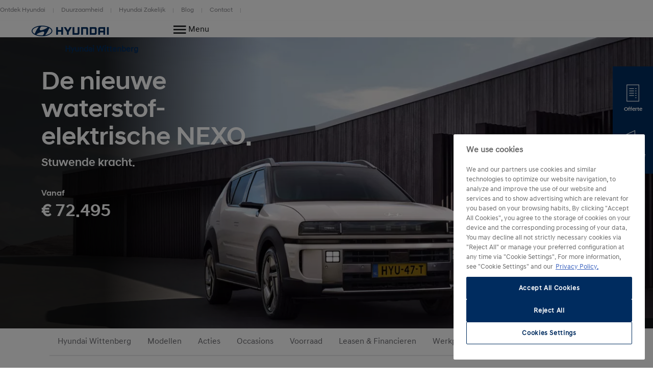

--- FILE ---
content_type: text/html; charset=UTF-8
request_url: https://www.hyundai.com/nl/nl/dealer/wittenberg/modellen/nexo.html
body_size: 29293
content:
<!DOCTYPE html>
<html lang="nl-NL" prefix="og: http://ogp.me/ns#">

<head>
    <meta charset="UTF-8"/>
    <meta name="viewport" content="width=device-width"/>
    <title>Nieuwe Hyundai NEXO | Waterstof-elektrische kracht en verfijning |
        Hyundai Motor Nederland</title>

    
        <link rel="shortcut icon" href="/content/dam/hyundai/faviconlogos/favicon.ico" type="image/x-icon"/>
    

    
    <meta name="description" content="Ontdek de nieuwe waterstof-elektrische Hyundai NEXO, die gedurfd design combineert met geavanceerde brandstofceltechnologie voor een actieradius tot wel 826 kilometer."/>
    <meta name="template" content="content-page"/>

    <meta name="robots" content="INDEX, FOLLOW"/>
    
        <link rel="canonical" href="https://www.hyundai.com/nl/modellen/nexo.html"/>
    

    <link rel="preload" href="/etc.clientlibs/hyundai-wwn3/clientlibs/main/resources/fonts/Hyundai/HyundaiSansHeadPro-Bold.woff2" as="font" crossorigin="anonymous" type="font/woff2"/>
<link rel="preload" href="/etc.clientlibs/hyundai-wwn3/clientlibs/main/resources/fonts/Hyundai/HyundaiSansHeadPro-Bold.woff" as="font" crossorigin="anonymous" type="font/woff"/>
<link rel="preload" href="/etc.clientlibs/hyundai-wwn3/clientlibs/main/resources/fonts/Hyundai/HyundaiSansHeadPro-Medium.woff2" as="font" crossorigin="anonymous" type="font/woff2"/>
<link rel="preload" href="/etc.clientlibs/hyundai-wwn3/clientlibs/main/resources/fonts/Hyundai/HyundaiSansHeadPro-Medium.woff" as="font" crossorigin="anonymous" type="font/woff"/>
<link rel="preload" href="/etc.clientlibs/hyundai-wwn3/clientlibs/main/resources/fonts/Hyundai/HyundaiSansHeadPro-Regular.woff2" as="font" crossorigin="anonymous" type="font/woff2"/>
<link rel="preload" href="/etc.clientlibs/hyundai-wwn3/clientlibs/main/resources/fonts/Hyundai/HyundaiSansHeadPro-Regular.woff" as="font" crossorigin="anonymous" type="font/woff"/>
<link rel="preload" href="/etc.clientlibs/hyundai-wwn3/clientlibs/main/resources/fonts/Hyundai/HyundaiSansHeadPro-Light.woff2" as="font" crossorigin="anonymous" type="font/woff2"/>
<link rel="preload" href="/etc.clientlibs/hyundai-wwn3/clientlibs/main/resources/fonts/Hyundai/HyundaiSansHeadPro-Light.woff" as="font" crossorigin="anonymous" type="font/woff"/>
<link rel="preload" href="/etc.clientlibs/hyundai-wwn3/clientlibs/main/resources/fonts/Hyundai/HyundaiSansTextPro-Bold.woff2" as="font" crossorigin="anonymous" type="font/woff2"/>
<link rel="preload" href="/etc.clientlibs/hyundai-wwn3/clientlibs/main/resources/fonts/Hyundai/HyundaiSansTextPro-Bold.woff" as="font" crossorigin="anonymous" type="font/woff"/>
<link rel="preload" href="/etc.clientlibs/hyundai-wwn3/clientlibs/main/resources/fonts/Hyundai/HyundaiSansTextPro-Medium.woff2" as="font" crossorigin="anonymous" type="font/woff2"/>
<link rel="preload" href="/etc.clientlibs/hyundai-wwn3/clientlibs/main/resources/fonts/Hyundai/HyundaiSansTextPro-Medium.woff" as="font" crossorigin="anonymous" type="font/woff"/>
<link rel="preload" href="/etc.clientlibs/hyundai-wwn3/clientlibs/main/resources/fonts/Hyundai/HyundaiSansTextPro-Regular.woff2" as="font" crossorigin="anonymous" type="font/woff2"/>
<link rel="preload" href="/etc.clientlibs/hyundai-wwn3/clientlibs/main/resources/fonts/Hyundai/HyundaiSansTextPro-Regular.woff" as="font" crossorigin="anonymous" type="font/woff"/>
<link rel="preload" href="/etc.clientlibs/hyundai-wwn3/clientlibs/main/resources/fonts/Hyundai/necounter.woff?lvcfew" as="font" crossorigin="anonymous" type="font/woff"/>
    <link rel="preload" href="/etc.clientlibs/hyundai-wwn3/clientlibs/main/resources/fonts/iconfont/iconfont1.0.231-SNAPSHOT.woff2" as="font" crossorigin="anonymous" type="font/woff2"/>
<link rel="preload" href="/etc.clientlibs/hyundai-wwn3/clientlibs/main/resources/fonts/iconfont/iconfont1.0.231-SNAPSHOT.woff" as="font" crossorigin="anonymous" type="font/woff"/>


    
        
            <link rel="alternate" href="https://www.hyundai.com/nl/nl/dealer/wittenberg/modellen/nexo.html" hreflang="nl-NL"/>
        
    
    
        <!-- Speed Kit Script -->
        <script async crossorigin="anonymous"></script>
        <!-- End Speed Kit Script -->
    
    
        
        
    
    
<meta property="og:title" content="NEXO"/>
<meta property="og:url" content="https://www.hyundai.com/nl/nl/dealer/wittenberg/modellen/nexo.html"/>
<meta property="og:type" content="website"/>
<meta property="og:site_name" content="Hyundai"/>
<meta property="og:image" content="https://www.hyundai.com/nl/nl/dealer/wittenberg/modellen/nexo.thumb.800.480.png?ck=1767365034"/>

    



    <link rel="stylesheet" href="/etc.clientlibs/hyundai-wwn3/clientlibs/react-gatsby.f271828482bd7a998b16ee0b037cbcf5.css" type="text/css">
<link rel="stylesheet" href="/etc.clientlibs/hyundai-wwn3/clientlibs/main.cdfeabb1421d09260ca92b2c8981825e.css" type="text/css">



    <script async defer src="/etc.clientlibs/clientlibs/granite/jquery/granite/csrf.a9dcac4698709ca8e1cbc88363cf0793.js"></script>



    
    
    

    
    
    
    

    
    
        <script src="https://cdn.cookielaw.org/scripttemplates/otSDKStub.js" type="text/javascript" charset="UTF-8" data-domain-script="989ce2e5-d09b-4479-82bd-5d8c2b1f5147"></script>
    
    <script>
        window.config = window.config || {};
        window.DY = window.DY || {};
        window.pageLoadData = window.pageLoadData || {};
    </script>
    <script>
        function create_UUID() {
            var dt = new Date().getTime();
            var uuid = 'xxxxxxxx-xxxx-4xxx-yxxx-xxxxxxxxxxxx'.replace(/[xy]/g, function (c) {
                var r = (dt + Math.random() * 16) % 16 | 0;
                dt = Math.floor(dt / 16);
                return (c == 'x' ? r : (r & 0x3 | 0x8)).toString(16);
            });
            return uuid;
        }

        if (typeof (Storage) !== "undefined") {
            if (!sessionStorage.getItem("gtmSession")) {
                sessionStorage.setItem("gtmSession", create_UUID());
            }
            window.gtmSession = sessionStorage.getItem("gtmSession");
        } else {
            console.log("Browser does not support session storage");
        }
        var linkingId = create_UUID();
        if (typeof dataLayer === "undefined") {
            var dataLayer = [{
                page: {
                    pageInfo: {
                        pageDomain: 'nl',
                        pageType: 'Content Page',
                        pageName: 'nexo'
                    }
                },
                category: {
                    siteSelection: 'undefined'
                }
            }]
        }
    </script>
    <script> window.pageLoadData = {environment:{type:"Production",country:"nl",currency:"EUR",datalayerVersion:"2.0"},page:{name:"nexo",type:"Content",contentType:"Content Page",language:"nl",application:{name:"WWN",version:"3.0"}}}; </script>
		
			<script src="/etc.clientlibs/hyundai-wwn3/clientlibs/tracking-onload.a6fa7b9776b19c5ac3fd9dae4d0213c1.js"></script>
<script src="/etc.clientlibs/hyundai-wwn3/clientlibs/external-tracking.00cd79a93e755c584dbbff3c956d5eb8.js"></script>

		
    
        <!-- Google Tag Manager --> <script> (function(w, d, s, l, i, q, r) { w[l] = w[l] || []; w[l].push({ 'gtm.start': new Date().getTime(), event: 'gtm.js', sessionId: q, linkingId: r }); var f = d.getElementsByTagName(s)[0], j = d.createElement(s), dl = l != 'dataLayer' ? '&l=' + l : ''; j.async = true; j.src = 'https://www.googletagmanager.com/gtm.js?id=' + i + dl; f.parentNode.insertBefore(j, f); }) (window, document, 'script', 'dataLayer', 'GTM-KDFR6C4', window.gtmSession, linkingId); </script> <!--End Google Tag Manager --> <script type="text/javascript"> var _ss = _ss || []; _ss.push(['_setDomain', 'https://koi-3QNKIHRBUQ.marketingautomation.services/net']); _ss.push(['_setAccount', 'KOI-4BXUZDFRMQ']); _ss.push(['_trackPageView']); (function() { var checkConsent = function(){ var results = document.cookie.match('(^|;) ?koiCookieConsent=([^;]*)(;|$)'); if (!results || !results[2]) return; return decodeURIComponent(results[2]) === "1"; }; var setCookie = function(v) { var expires = (new Date((new Date()).getTime() + 324000000000)); document.cookie = 'koiCookieConsent=' + v + '; expires=' + expires.toUTCString(); }; window.runKoiTracking = function(){ if (window.koiTrackingRan) return; if (!checkConsent()) setCookie('Marketing'); window.koiTrackingRan = true; var ss = document.createElement('script'); ss.type = 'text/javascript'; ss.async = true; ss.src = 'https://KOI-3QNKIHRBUQ.marketingautomation.services/client/ss.js?ver=1.1.1'; var scr = document.getElementsByTagName('script')[0]; scr.parentNode.insertBefore(ss, scr); }; window.removeKoiConsent = function() { setCookie('0'); }; if (checkConsent()) { runKoiTracking(); } })(); </script> <meta name="google-site-verification" content="Re-knMaZ5l_GdTNeDeh5xMbOuQXCCBTB3aDYzyJNFwE" />
        
    
    
        
            
            <link rel="preconnect" href="//cdn-eu.dynamicyield.com"/>
            <link rel="preconnect" href="//st-eu.dynamicyield.com"/>
            <link rel="preconnect" href="//rcom-eu.dynamicyield.com"/>
            <link rel="dns-prefetch" href="//cdn-eu.dynamicyield.com"/>
            <link rel="dns-prefetch" href="//st-eu.dynamicyield.com"/>
            <link rel="dns-prefetch" href="//rcom-eu.dynamicyield.com"/>
            
    
<script src="/etc.clientlibs/hyundai-wwn3/clientlibs/dynamic-yeld.eede7376ffea89fe476639de01db894d.js"></script>



            <script type="text/javascript"> window.DY = window.DY || {}; DY.recommendationContext = { type: "OTHER", lng: 'nl_NL' }; </script>
            
            <script src="//cdn-eu.dynamicyield.com/api/9879969/api_dynamic.js" type="text/javascript"></script>
            <script src="//cdn-eu.dynamicyield.com/api/9879969/api_static.js" type="text/javascript"></script>
        
    
    

    
    
        
    
</head>


<body class="page basicpage page--mode-publish" data-js-item="tag-body" data-gr-c-s-loaded="true" data-nc="Tracking" data-astara='{"enableAstara":false,"pageTemplate":"Content Page"}' data-labels='{
            "openInNewWindowLabel":"opens in new window",
            "fieldRequiredLabel":"Mandatory Field"
        }'>



    





<div class="r-page has-flyout-navigation" data-site-switch="{&#34;country&#34;:&#34;nl&#34;,&#34;siteSwitchItems&#34;:[],&#34;apiKey&#34;:&#34;fdcCcOeH6r16-MEeTO9Lsh_efh_2CU3jMKJ5I1jbB10&#34;}">
    

    
    

    
    <nav class="c-skip-nav" role="navigation">
        <a href="#r-main" class="skip-nav__tomain">Skip to main content </a>

        <ul class="skip-nav__list">
            <li class="skip-nav__list-item">
                <a href="#action-bar" class="skip-nav__link" data-js-atom="skipnav">Action Bar</a>
            </li>
        
            <li class="skip-nav__list-item">
                <a href="#een-schonere-toekomst" class="skip-nav__link" data-js-atom="skipnav">Een schonere toekomst</a>
            </li>
        
            <li class="skip-nav__list-item">
                <a href="#exterieurdesign" class="skip-nav__link" data-js-atom="skipnav">Exterieurdesign</a>
            </li>
        
            <li class="skip-nav__list-item">
                <a href="#interieurdesign" class="skip-nav__link" data-js-atom="skipnav">Interieurdesign</a>
            </li>
        
            <li class="skip-nav__list-item">
                <a href="#technologie" class="skip-nav__link" data-js-atom="skipnav">Technologie</a>
            </li>
        
            <li class="skip-nav__list-item">
                <a href="#brochure-en-prijslijst" class="skip-nav__link" data-js-atom="skipnav">Brochure en prijslijst</a>
            </li>
        
            <li class="skip-nav__list-item">
                <a href="#footer-linklist" class="skip-nav__link" data-js-atom="skipnav">Footer Link List</a>
            </li>
        
            <li class="skip-nav__list-item">
                <a href="#footer-social-media" class="skip-nav__link" data-js-atom="skipnav">Social Media</a>
            </li>
        </ul>

    </nav>




    
        <header class="r-header ">
            
            
            
            
  <div class="meta-navigation" data-css="c-meta-navigation">
    <div class="meta-navigation__content is-container">
      <ul class="meta-navigation__link-list" data-js-item="meta-nav">
        <li class="meta-navigation__link-list-item">
          <a href="/nl/nl/ontdek-hyundai.html" class="meta-navigation__link">
            Ontdek Hyundai
          </a>
        </li>
      
        <li class="meta-navigation__link-list-item">
          <a href="/nl/nl/duurzaamheid.html" class="meta-navigation__link">
            Duurzaamheid
          </a>
        </li>
      
        <li class="meta-navigation__link-list-item">
          <a href="/nl/nl/hyundai-zakelijk.html" class="meta-navigation__link">
            Hyundai Zakelijk
          </a>
        </li>
      
        <li class="meta-navigation__link-list-item">
          <a href="https://imotion.hyundai.nl/" class="meta-navigation__link">
            Blog
          </a>
        </li>
      
        <li class="meta-navigation__link-list-item">
          <a href="/nl/nl/contact-met-hyundai.html" class="meta-navigation__link">
            Contact
          </a>
        </li>
      </ul>
    
    </div>
  </div>

            
  
  
  
    <div class="c-header--default is-container" data-css="c-header">
        <div class="u-grid-row header-wrapper">
            <div class="u-grid-col is-col-mobile-12 is-col-tablet-12 is-col-desktop-2 is-col-desktop-large-2 contains-logo">
                
    
    <div class="header__logo">
        <div class="c-logo--default" data-css="c-logo">
            <a class="logo__link" href="/nl/nl.html" title="Home">
                <span class="font-icon is-font-icon-hyundai-logo-desktop">
                    <span class="logo__text">Home</span>
                </span>
            </a>
        </div>
    </div>

            </div>
            <div class="u-grid-col is-col-mobile-12 is-col-tablet-12 is-col-desktop-7 is-col-desktop-large-7 contains-navigation">
                
                
                
    
    


                
    
  
  
  <div class="c-navigation--default" data-css='c-header-flyout-navigation' data-js-item='header-flyout-navigation'>
    <nav class="navigation__list">
      <ul class="c-list--header-nav" data-css="c-list">
        
  
  <li class="list__item flyout-wrapper">
    <a href="#flyout-modellen" class="list__link " target="_self" title="Modellen" aria-controls="flyout-modellen">
      <span class="list__item-text">Modellen</span>
    </a>
    <div data-css="u-flyout" id="flyout-modellen">
      <section class="u-section is-container" data-css="u-section">
        <div class="section__content is-container">
          
    <div class="is-grid-row">
        <div class="is-grid-col is-col-mobile-12 is-col-tablet-12 is-col-desktop-4 is-col-desktop-large-3 is-col-desktop-large-offset-2">
            <ul class="flyout-linklist__list flyout__common-links">
                <li class="flyout-linklist__list-item">
                    <a class="flyout-linklist__link" href="/nl/nl/modellen.html" title="Alle Hyundai modellen">Alle modellen</a>
                </li>
            
                <li class="flyout-linklist__list-item">
                    <a class="flyout-linklist__link" href="/nl/nl/modellen/elektrisch.html" title="Ontdek onze elektrisch modellen">Elektrisch</a>
                </li>
            
                <li class="flyout-linklist__list-item">
                    <a class="flyout-linklist__link" href="/nl/nl/modellen/hybride.html" title="Ontdek onze hybrid en plug-in hybrid modellen">Hybride &amp; Plug-in Hybride</a>
                </li>
            
                <li class="flyout-linklist__list-item">
                    <a class="flyout-linklist__link" href="/nl/nl/modellen/suv.html" title="Ontdek onze SUVs">SUV</a>
                </li>
            
                <li class="flyout-linklist__list-item">
                    <a class="flyout-linklist__link" href="/nl/nl/modellen/performance-en-sport.html" title="Ontdek onze sportieve modellen">Performance &amp; Sport</a>
                </li>
            
                <li class="flyout-linklist__list-item">
                    <a class="flyout-linklist__link" href="/nl/nl/modellen/compact.html" title="Ontdek onze compacte modellen">Compacte auto’s</a>
                </li>
            
                <li class="flyout-linklist__list-item">
                    <a class="flyout-linklist__link" href="/nl/nl/modellen/staria-van.html" title="Ontdek onze bedrijfswagens">Bedrijfswagens</a>
                </li>
            </ul>
            
    

        </div>
        <div class="is-grid-col is-col-mobile-12 is-col-tablet-12 is-col-desktop-4 is-col-desktop-large-3">
            <ul class="flyout-linklist__list flyout__action-links">
                <li class="flyout-linklist__list-item">
                    <a href="/nl/nl/configurator.html" target="_self" class="flyout-linklist__link" title="Stel je Hyundai samen">
                        <span aria-hidden="true" class="flyout-linklist__item-icon is-font-icon-configurator"></span>
                        <span class="flyout-linklist__item-text">Stel samen</span>
                    </a>
                </li>
            
                <li class="flyout-linklist__list-item">
                    <a href="https://www.hyundai.com/nl/nl/voorraad/search" target="_self" class="flyout-linklist__link" title="Bekijk onze voorraad modellen">
                        <span aria-hidden="true" class="flyout-linklist__item-icon is-font-icon-stock-locator"></span>
                        <span class="flyout-linklist__item-text">Voorraad</span>
                    </a>
                </li>
            
                <li class="flyout-linklist__list-item">
                    <a href="/nl/nl/proefrit.html" target="_self" class="flyout-linklist__link" title="Vraag een proefrit aan">
                        <span aria-hidden="true" class="flyout-linklist__item-icon is-font-icon-test-drive"></span>
                        <span class="flyout-linklist__item-text">Proefrit aanvragen</span>
                    </a>
                </li>
            </ul>
            
    

        </div>
        <div class="is-grid-col is-col-mobile-12 is-col-tablet-12 is-col-desktop-4 is-col-desktop-large-3">
            

    <div class="c-picture-text--external-features" data-css="c-picture-text">
        
        <a class="picture-text__link" href="/nl/nl/business-editions.html" title="Ontdek meer " target="_self">
            

            <div class="picture-text__picture-wrapper">
                
    

    

    
        <picture class="c-picture--disclaimer is-picture-full-width lazyload" data-css="c-picture">
            <source data-srcset=" https://dmassets.hyundai.com/is/image/hyundaiautoever/Business-Editions-Range-v3:16x9?wid=160&amp;hei=90&amp;fit=wrap,1 160w,  https://dmassets.hyundai.com/is/image/hyundaiautoever/Business-Editions-Range-v3:16x9?wid=320&amp;hei=180&amp;fit=wrap,1 320w,  https://dmassets.hyundai.com/is/image/hyundaiautoever/Business-Editions-Range-v3:16x9?wid=480&amp;hei=270&amp;fit=wrap,1 480w,  https://dmassets.hyundai.com/is/image/hyundaiautoever/Business-Editions-Range-v3:16x9?wid=640&amp;hei=360&amp;fit=wrap,1 640w,  https://dmassets.hyundai.com/is/image/hyundaiautoever/Business-Editions-Range-v3:16x9?wid=800&amp;hei=450&amp;fit=wrap,1 800w,  https://dmassets.hyundai.com/is/image/hyundaiautoever/Business-Editions-Range-v3:16x9?wid=960&amp;hei=540&amp;fit=wrap,1 960w,  https://dmassets.hyundai.com/is/image/hyundaiautoever/Business-Editions-Range-v3:16x9?wid=1120&amp;hei=630&amp;fit=wrap,1 1120w,  https://dmassets.hyundai.com/is/image/hyundaiautoever/Business-Editions-Range-v3:16x9?wid=1280&amp;hei=720&amp;fit=wrap,1 1280w,  https://dmassets.hyundai.com/is/image/hyundaiautoever/Business-Editions-Range-v3:16x9?wid=1440&amp;hei=810&amp;fit=wrap,1 1440w,  https://dmassets.hyundai.com/is/image/hyundaiautoever/Business-Editions-Range-v3:16x9?wid=1600&amp;hei=900&amp;fit=wrap,1 1600w,  https://dmassets.hyundai.com/is/image/hyundaiautoever/Business-Editions-Range-v3:16x9?wid=1760&amp;hei=990&amp;fit=wrap,1 1760w,  https://dmassets.hyundai.com/is/image/hyundaiautoever/Business-Editions-Range-v3:16x9?wid=1920&amp;hei=1080&amp;fit=wrap,1 1920w,  https://dmassets.hyundai.com/is/image/hyundaiautoever/Business-Editions-Range-v3:16x9?wid=2080&amp;hei=1170&amp;fit=wrap,1 2080w,  https://dmassets.hyundai.com/is/image/hyundaiautoever/Business-Editions-Range-v3:16x9?wid=2240&amp;hei=1260&amp;fit=wrap,1 2240w,  https://dmassets.hyundai.com/is/image/hyundaiautoever/Business-Editions-Range-v3:16x9?wid=2400&amp;hei=1350&amp;fit=wrap,1 2400w,  https://dmassets.hyundai.com/is/image/hyundaiautoever/Business-Editions-Range-v3:16x9?wid=2560&amp;hei=1440&amp;fit=wrap,1 2560w,  https://dmassets.hyundai.com/is/image/hyundaiautoever/Business-Editions-Range-v3:16x9?wid=2720&amp;hei=1530&amp;fit=wrap,1 2720w,  https://dmassets.hyundai.com/is/image/hyundaiautoever/Business-Editions-Range-v3:16x9?wid=2880&amp;hei=1620&amp;fit=wrap,1 2880w,  https://dmassets.hyundai.com/is/image/hyundaiautoever/Business-Editions-Range-v3:16x9?wid=3040&amp;hei=1710&amp;fit=wrap,1 3040w,  https://dmassets.hyundai.com/is/image/hyundaiautoever/Business-Editions-Range-v3:16x9?wid=3200&amp;hei=1800&amp;fit=wrap,1 3200w,  https://dmassets.hyundai.com/is/image/hyundaiautoever/Business-Editions-Range-v3:lazy?wid=20&amp;hei=20&amp;fit=fit,1 20w" sizes="(min-width: 1387px) 50vw, 100vw"/>
            <img class="picture__image lazyload" src="https://dmassets.hyundai.com/is/image/hyundaiautoever/Business-Editions-Range-v3" alt="Business Editions line-up" width="400" height="225"/>
        </picture>
    

    
    
    



                <div class="picture-text__disclaimer">
                    
    <div class="c-text--disclaimer is-fs-disclaimer is-fc-grey-1000  " data-css="c-text">
        
        
        
    </div>

                </div>
            </div>
            <div class="picture-text__text-wrapper">
                <div class="picture-text__text">
                    <div class="c-text--default is-h-center" data-css="c-text">
                        <p class="text__headline-main is-fc-hyundai-blue has-h4-styles">
                            Business Editions.
                            
                                
    

                            
                        </p>
                        <p class="text__copy is-fc-black is-fw-meta">
                            Sportieve uitvoeringen van de KONA Electric, TUCSON Plug-in Hybrid, IONIQ 5 en IONIQ 6.
                            
    

                        </p>
                        
                        
                        
                        
                    </div>
                </div>
            </div>
        </a>
    </div>


            
        </div>
    </div>

        </div>
      </section>
    </div>
    
  <div class="flyout-close-button__wrapper" data-css="u-section">
    <div class="section__content is-container">
      <div class="is-grid-row">
        <div class="is-grid-col is-col-mobile-1 is-col-mobile-offset-11">
          <button class="flyout-close-button">
            <span class="font-icon is-font-icon-close">
              <span class="icon-text">Close Menu</span>
            </span>
          </button>
        </div>
      </div>
    </div>
  </div>

  </li>

        
  
  <li class="list__item flyout-wrapper">
    <a href="#flyout-kopen--leasen" class="list__link " target="_self" title="Kopen &amp; Leasen" aria-controls="flyout-kopen--leasen">
      <span class="list__item-text">Kopen &amp; Leasen</span>
    </a>
    <div data-css="u-flyout" id="flyout-kopen--leasen">
      <section class="u-section is-container" data-css="u-section">
        <div class="section__content is-container">
          
    <div class="is-grid-row">
        <div class="is-grid-col is-col-mobile-12 is-col-tablet-12 is-col-desktop-4 is-col-desktop-large-3 is-col-desktop-large-offset-2">
            <ul class="flyout-linklist__list flyout__common-links">
                <li class="flyout-linklist__list-item">
                    <a class="flyout-linklist__link" href="/nl/nl/acties.html" title="Ontdek alle acties">Acties</a>
                </li>
            
                <li class="flyout-linklist__list-item">
                    <a class="flyout-linklist__link" href="/nl/nl/lease-finance.html" title="Leasen &amp; Financieren">Leasen &amp; Financieren </a>
                </li>
            
                <li class="flyout-linklist__list-item">
                    <a class="flyout-linklist__link" href="/nl/nl/lease-finance/privatelease.html" title="Private Lease">Private Lease</a>
                </li>
            
                <li class="flyout-linklist__list-item">
                    <a class="flyout-linklist__link" href="/nl/nl/dealers.html" title="Vind een dealer">Dealers</a>
                </li>
            
                <li class="flyout-linklist__list-item">
                    <a class="flyout-linklist__link" href="/nl/nl/occasions.html" title="Bekijk alle Hyundai Occasions">Occasions</a>
                </li>
            
                <li class="flyout-linklist__list-item">
                    <a class="flyout-linklist__link" href="/nl/nl/diensten.html" title="Ontdek onze diensten">Diensten</a>
                </li>
            </ul>
            
    

        </div>
        <div class="is-grid-col is-col-mobile-12 is-col-tablet-12 is-col-desktop-4 is-col-desktop-large-3">
            <ul class="flyout-linklist__list flyout__action-links">
                <li class="flyout-linklist__list-item">
                    <a href="/nl/nl/inruil.html" target="_self" class="flyout-linklist__link" title="Inruilwaarde berekenen">
                        <span aria-hidden="true" class="flyout-linklist__item-icon is-font-icon-configurator"></span>
                        <span class="flyout-linklist__item-text">Inruilwaarde berekenen</span>
                    </a>
                </li>
            
                <li class="flyout-linklist__list-item">
                    <a href="/nl/nl/particulier/clicktobuy.html" target="_self" class="flyout-linklist__link" title="Online bestellen">
                        <span aria-hidden="true" class="flyout-linklist__item-icon is-font-icon-stock-locator"></span>
                        <span class="flyout-linklist__item-text">Online bestellen</span>
                    </a>
                </li>
            
                <li class="flyout-linklist__list-item">
                    <a href="/nl/nl/brochures.html" target="_self" class="flyout-linklist__link" title="Brochures &amp; prijslijsten">
                        <span aria-hidden="true" class="flyout-linklist__item-icon is-font-icon-quote"></span>
                        <span class="flyout-linklist__item-text">Brochures &amp; prijslijsten</span>
                    </a>
                </li>
            </ul>
            
    

        </div>
        <div class="is-grid-col is-col-mobile-12 is-col-tablet-12 is-col-desktop-4 is-col-desktop-large-3">
            

    <div class="c-picture-text--external-features" data-css="c-picture-text">
        
        <a class="picture-text__link" href="/nl/nl/acties.html" title="Ontdek meer" target="_self">
            

            <div class="picture-text__picture-wrapper">
                
    

    

    
        <picture class="c-picture--disclaimer is-picture-full-width lazyload" data-css="c-picture">
            <source data-srcset=" https://dmassets.hyundai.com/is/image/hyundaiautoever/Hyundai_Hybride_Q1_RANGE_extra_wide2-1:16x9?wid=160&amp;hei=90&amp;fit=wrap,1 160w,  https://dmassets.hyundai.com/is/image/hyundaiautoever/Hyundai_Hybride_Q1_RANGE_extra_wide2-1:16x9?wid=320&amp;hei=180&amp;fit=wrap,1 320w,  https://dmassets.hyundai.com/is/image/hyundaiautoever/Hyundai_Hybride_Q1_RANGE_extra_wide2-1:16x9?wid=480&amp;hei=270&amp;fit=wrap,1 480w,  https://dmassets.hyundai.com/is/image/hyundaiautoever/Hyundai_Hybride_Q1_RANGE_extra_wide2-1:16x9?wid=640&amp;hei=360&amp;fit=wrap,1 640w,  https://dmassets.hyundai.com/is/image/hyundaiautoever/Hyundai_Hybride_Q1_RANGE_extra_wide2-1:16x9?wid=800&amp;hei=450&amp;fit=wrap,1 800w,  https://dmassets.hyundai.com/is/image/hyundaiautoever/Hyundai_Hybride_Q1_RANGE_extra_wide2-1:16x9?wid=960&amp;hei=540&amp;fit=wrap,1 960w,  https://dmassets.hyundai.com/is/image/hyundaiautoever/Hyundai_Hybride_Q1_RANGE_extra_wide2-1:16x9?wid=1120&amp;hei=630&amp;fit=wrap,1 1120w,  https://dmassets.hyundai.com/is/image/hyundaiautoever/Hyundai_Hybride_Q1_RANGE_extra_wide2-1:16x9?wid=1280&amp;hei=720&amp;fit=wrap,1 1280w,  https://dmassets.hyundai.com/is/image/hyundaiautoever/Hyundai_Hybride_Q1_RANGE_extra_wide2-1:16x9?wid=1440&amp;hei=810&amp;fit=wrap,1 1440w,  https://dmassets.hyundai.com/is/image/hyundaiautoever/Hyundai_Hybride_Q1_RANGE_extra_wide2-1:16x9?wid=1600&amp;hei=900&amp;fit=wrap,1 1600w,  https://dmassets.hyundai.com/is/image/hyundaiautoever/Hyundai_Hybride_Q1_RANGE_extra_wide2-1:16x9?wid=1760&amp;hei=990&amp;fit=wrap,1 1760w,  https://dmassets.hyundai.com/is/image/hyundaiautoever/Hyundai_Hybride_Q1_RANGE_extra_wide2-1:16x9?wid=1920&amp;hei=1080&amp;fit=wrap,1 1920w,  https://dmassets.hyundai.com/is/image/hyundaiautoever/Hyundai_Hybride_Q1_RANGE_extra_wide2-1:16x9?wid=2080&amp;hei=1170&amp;fit=wrap,1 2080w,  https://dmassets.hyundai.com/is/image/hyundaiautoever/Hyundai_Hybride_Q1_RANGE_extra_wide2-1:16x9?wid=2240&amp;hei=1260&amp;fit=wrap,1 2240w,  https://dmassets.hyundai.com/is/image/hyundaiautoever/Hyundai_Hybride_Q1_RANGE_extra_wide2-1:16x9?wid=2400&amp;hei=1350&amp;fit=wrap,1 2400w,  https://dmassets.hyundai.com/is/image/hyundaiautoever/Hyundai_Hybride_Q1_RANGE_extra_wide2-1:16x9?wid=2560&amp;hei=1440&amp;fit=wrap,1 2560w,  https://dmassets.hyundai.com/is/image/hyundaiautoever/Hyundai_Hybride_Q1_RANGE_extra_wide2-1:16x9?wid=2720&amp;hei=1530&amp;fit=wrap,1 2720w,  https://dmassets.hyundai.com/is/image/hyundaiautoever/Hyundai_Hybride_Q1_RANGE_extra_wide2-1:16x9?wid=2880&amp;hei=1620&amp;fit=wrap,1 2880w,  https://dmassets.hyundai.com/is/image/hyundaiautoever/Hyundai_Hybride_Q1_RANGE_extra_wide2-1:16x9?wid=3040&amp;hei=1710&amp;fit=wrap,1 3040w,  https://dmassets.hyundai.com/is/image/hyundaiautoever/Hyundai_Hybride_Q1_RANGE_extra_wide2-1:16x9?wid=3200&amp;hei=1800&amp;fit=wrap,1 3200w,  https://dmassets.hyundai.com/is/image/hyundaiautoever/Hyundai_Hybride_Q1_RANGE_extra_wide2-1:lazy?wid=20&amp;hei=20&amp;fit=fit,1 20w" sizes="(min-width: 1387px) 50vw, 100vw"/>
            <img class="picture__image lazyload" src="https://dmassets.hyundai.com/is/image/hyundaiautoever/Hyundai_Hybride_Q1_RANGE_extra_wide2-1" alt="Hyundai voordeel" width="400" height="225"/>
        </picture>
    

    
    
    



                <div class="picture-text__disclaimer">
                    
    <div class="c-text--disclaimer is-fs-disclaimer is-fc-grey-1000  " data-css="c-text">
        
        
        
    </div>

                </div>
            </div>
            <div class="picture-text__text-wrapper">
                <div class="picture-text__text">
                    <div class="c-text--default is-h-center" data-css="c-text">
                        <p class="text__headline-main is-fc-hyundai-blue has-h4-styles">
                            Voordeel volgens Hyundai.
                            
                                
    

                            
                        </p>
                        <p class="text__copy is-fc-black is-fw-meta">
                            Kopen, leasen of financieren? Voordeel dat je voelt!
                            
    

                        </p>
                        
                        
                        
                        
                    </div>
                </div>
            </div>
        </a>
    </div>


            
        </div>
    </div>

        </div>
      </section>
    </div>
    
  <div class="flyout-close-button__wrapper" data-css="u-section">
    <div class="section__content is-container">
      <div class="is-grid-row">
        <div class="is-grid-col is-col-mobile-1 is-col-mobile-offset-11">
          <button class="flyout-close-button">
            <span class="font-icon is-font-icon-close">
              <span class="icon-text">Close Menu</span>
            </span>
          </button>
        </div>
      </div>
    </div>
  </div>

  </li>

        
  
  <li class="list__item flyout-wrapper">
    <a href="#flyout-services" class="list__link " target="_self" title="Services" aria-controls="flyout-services">
      <span class="list__item-text">Services</span>
    </a>
    <div data-css="u-flyout" id="flyout-services">
      <section class="u-section is-container" data-css="u-section">
        <div class="section__content is-container">
          
    <div class="is-grid-row">
        <div class="is-grid-col is-col-mobile-12 is-col-tablet-12 is-col-desktop-4 is-col-desktop-large-3 is-col-desktop-large-offset-2">
            <ul class="flyout-linklist__list flyout__common-links">
                <li class="flyout-linklist__list-item">
                    <a class="flyout-linklist__link" href="/nl/nl/myhyundaicare.html" title="myHyundaiCare">myHyundaiCare</a>
                </li>
            
                <li class="flyout-linklist__list-item">
                    <a class="flyout-linklist__link" href="/nl/nl/myhyundai-app.html" title="myHyundai-app">myHyundai-app</a>
                </li>
            
                <li class="flyout-linklist__list-item">
                    <a class="flyout-linklist__link" href="/nl/nl/service-onderhoud.html" title="Services &amp; Onderhoud">Services &amp; Onderhoud</a>
                </li>
            
                <li class="flyout-linklist__list-item">
                    <a class="flyout-linklist__link" href="/nl/nl/garantie.html" title="Garantie">Garantie</a>
                </li>
            
                <li class="flyout-linklist__list-item">
                    <a class="flyout-linklist__link" href="/nl/nl/schade.html" title="Schade">Schade &amp; Verzekeren</a>
                </li>
            
                <li class="flyout-linklist__list-item">
                    <a class="flyout-linklist__link" href="/nl/nl/accessoires.html" title="Ontdek alle Hyundai Accessoires"> Accessoires</a>
                </li>
            </ul>
            
    

        </div>
        <div class="is-grid-col is-col-mobile-12 is-col-tablet-12 is-col-desktop-4 is-col-desktop-large-3">
            <ul class="flyout-linklist__list flyout__action-links">
                <li class="flyout-linklist__list-item">
                    <a href="/nl/nl/dealers/werkplaatsafspraak.html" target="_self" class="flyout-linklist__link" title="Werkplaatsafspraak">
                        <span aria-hidden="true" class="flyout-linklist__item-icon is-font-icon-dealer-service"></span>
                        <span class="flyout-linklist__item-text">Werkplaatsafspraak</span>
                    </a>
                </li>
            
                <li class="flyout-linklist__list-item">
                    <a href="/nl/nl/service-onderhoud/prijzen.html" target="_self" class="flyout-linklist__link" title="Onderhoudsprijzen">
                        <span aria-hidden="true" class="flyout-linklist__item-icon is-font-icon-quote"></span>
                        <span class="flyout-linklist__item-text">Onderhoudsprijzen</span>
                    </a>
                </li>
            
                <li class="flyout-linklist__list-item">
                    <a href="/nl/nl/service-onderhoud/hyundai-mobiliteits-service.html" target="_self" class="flyout-linklist__link" title="Pechhulp">
                        <span aria-hidden="true" class="flyout-linklist__item-icon is-font-icon-stock-locator"></span>
                        <span class="flyout-linklist__item-text">Pechhulp</span>
                    </a>
                </li>
            </ul>
            
    

        </div>
        <div class="is-grid-col is-col-mobile-12 is-col-tablet-12 is-col-desktop-4 is-col-desktop-large-3">
            

    <div class="c-picture-text--external-features" data-css="c-picture-text">
        
        <a class="picture-text__link" href="https://www.hyundai.com/nl/nl/schade/ruitenservice.html" title="Ruitenservice" target="_self">
            

            <div class="picture-text__picture-wrapper">
                
    

    

    
        <picture class="c-picture--disclaimer is-picture-full-width lazyload" data-css="c-picture">
            <source data-srcset=" https://dmassets.hyundai.com/is/image/hyundaiautoever/delivery_hye_maintenance-3851:16x9?wid=160&amp;hei=90&amp;fit=wrap,1 160w,  https://dmassets.hyundai.com/is/image/hyundaiautoever/delivery_hye_maintenance-3851:16x9?wid=320&amp;hei=180&amp;fit=wrap,1 320w,  https://dmassets.hyundai.com/is/image/hyundaiautoever/delivery_hye_maintenance-3851:16x9?wid=480&amp;hei=270&amp;fit=wrap,1 480w,  https://dmassets.hyundai.com/is/image/hyundaiautoever/delivery_hye_maintenance-3851:16x9?wid=640&amp;hei=360&amp;fit=wrap,1 640w,  https://dmassets.hyundai.com/is/image/hyundaiautoever/delivery_hye_maintenance-3851:16x9?wid=800&amp;hei=450&amp;fit=wrap,1 800w,  https://dmassets.hyundai.com/is/image/hyundaiautoever/delivery_hye_maintenance-3851:16x9?wid=960&amp;hei=540&amp;fit=wrap,1 960w,  https://dmassets.hyundai.com/is/image/hyundaiautoever/delivery_hye_maintenance-3851:16x9?wid=1120&amp;hei=630&amp;fit=wrap,1 1120w,  https://dmassets.hyundai.com/is/image/hyundaiautoever/delivery_hye_maintenance-3851:16x9?wid=1280&amp;hei=720&amp;fit=wrap,1 1280w,  https://dmassets.hyundai.com/is/image/hyundaiautoever/delivery_hye_maintenance-3851:16x9?wid=1440&amp;hei=810&amp;fit=wrap,1 1440w,  https://dmassets.hyundai.com/is/image/hyundaiautoever/delivery_hye_maintenance-3851:16x9?wid=1600&amp;hei=900&amp;fit=wrap,1 1600w,  https://dmassets.hyundai.com/is/image/hyundaiautoever/delivery_hye_maintenance-3851:16x9?wid=1760&amp;hei=990&amp;fit=wrap,1 1760w,  https://dmassets.hyundai.com/is/image/hyundaiautoever/delivery_hye_maintenance-3851:16x9?wid=1920&amp;hei=1080&amp;fit=wrap,1 1920w,  https://dmassets.hyundai.com/is/image/hyundaiautoever/delivery_hye_maintenance-3851:16x9?wid=2080&amp;hei=1170&amp;fit=wrap,1 2080w,  https://dmassets.hyundai.com/is/image/hyundaiautoever/delivery_hye_maintenance-3851:16x9?wid=2240&amp;hei=1260&amp;fit=wrap,1 2240w,  https://dmassets.hyundai.com/is/image/hyundaiautoever/delivery_hye_maintenance-3851:16x9?wid=2400&amp;hei=1350&amp;fit=wrap,1 2400w,  https://dmassets.hyundai.com/is/image/hyundaiautoever/delivery_hye_maintenance-3851:16x9?wid=2560&amp;hei=1440&amp;fit=wrap,1 2560w,  https://dmassets.hyundai.com/is/image/hyundaiautoever/delivery_hye_maintenance-3851:16x9?wid=2720&amp;hei=1530&amp;fit=wrap,1 2720w,  https://dmassets.hyundai.com/is/image/hyundaiautoever/delivery_hye_maintenance-3851:16x9?wid=2880&amp;hei=1620&amp;fit=wrap,1 2880w,  https://dmassets.hyundai.com/is/image/hyundaiautoever/delivery_hye_maintenance-3851:16x9?wid=3040&amp;hei=1710&amp;fit=wrap,1 3040w,  https://dmassets.hyundai.com/is/image/hyundaiautoever/delivery_hye_maintenance-3851:16x9?wid=3200&amp;hei=1800&amp;fit=wrap,1 3200w,  https://dmassets.hyundai.com/is/image/hyundaiautoever/delivery_hye_maintenance-3851:lazy?wid=20&amp;hei=20&amp;fit=fit,1 20w" sizes="(min-width: 1387px) 50vw, 100vw"/>
            <img class="picture__image lazyload" src="https://dmassets.hyundai.com/is/image/hyundaiautoever/delivery_hye_maintenance-3851" alt="Twee mannen met zuignap op autoraam" width="400" height="225"/>
        </picture>
    

    
    
    



                <div class="picture-text__disclaimer">
                    
    <div class="c-text--disclaimer is-fs-disclaimer is-fc-grey-1000  " data-css="c-text">
        
        
        
    </div>

                </div>
            </div>
            <div class="picture-text__text-wrapper">
                <div class="picture-text__text">
                    <div class="c-text--default is-h-center" data-css="c-text">
                        <p class="text__headline-main is-fc-hyundai-blue has-h4-styles">
                            Ruitschade?
                            
                                
    

                            
                        </p>
                        <p class="text__copy is-fc-black is-fw-meta">
                            Maak snel een afspraak voor herstel.
                            
    

                        </p>
                        
                        
                        
                        
                    </div>
                </div>
            </div>
        </a>
    </div>


            
        </div>
    </div>

        </div>
      </section>
    </div>
    
  <div class="flyout-close-button__wrapper" data-css="u-section">
    <div class="section__content is-container">
      <div class="is-grid-row">
        <div class="is-grid-col is-col-mobile-1 is-col-mobile-offset-11">
          <button class="flyout-close-button">
            <span class="font-icon is-font-icon-close">
              <span class="icon-text">Close Menu</span>
            </span>
          </button>
        </div>
      </div>
    </div>
  </div>

  </li>

        
  
  <li class="list__item flyout-wrapper">
    <a href="#flyout-elektrisch" class="list__link " target="_self" title="Elektrisch" aria-controls="flyout-elektrisch">
      <span class="list__item-text">Elektrisch</span>
    </a>
    <div data-css="u-flyout" id="flyout-elektrisch">
      <section class="u-section is-container" data-css="u-section">
        <div class="section__content is-container">
          
    <div class="is-grid-row">
        <div class="is-grid-col is-col-mobile-12 is-col-tablet-12 is-col-desktop-4 is-col-desktop-large-3 is-col-desktop-large-offset-2">
            <ul class="flyout-linklist__list flyout__common-links">
                <li class="flyout-linklist__list-item">
                    <a class="flyout-linklist__link" href="/nl/nl/modellen/elektrisch.html" title="Ontdek alle elektrische modellen">Elektrische modellen</a>
                </li>
            
                <li class="flyout-linklist__list-item">
                    <a class="flyout-linklist__link" href="/nl/nl/elektrisch.html" title="Overzicht elektrisch">Overzicht</a>
                </li>
            
                <li class="flyout-linklist__list-item">
                    <a class="flyout-linklist__link" href="/nl/nl/elektrisch-rijden.html" title="Waarom elektrisch rijden?">Waarom elektrisch rijden?</a>
                </li>
            
                <li class="flyout-linklist__list-item">
                    <a class="flyout-linklist__link" href="/nl/nl/elektrisch-rijden/aandrijflijnen.html" title="Hybrid, plug-in of elektrisch">Hybrid, plug-in of elektrisch</a>
                </li>
            
                <li class="flyout-linklist__list-item">
                    <a class="flyout-linklist__link" href="/nl/nl/elektrisch-laden/laadoplossingen.html" title="Elektrisch laden">Elektrisch laden</a>
                </li>
            
                <li class="flyout-linklist__list-item">
                    <a class="flyout-linklist__link" href="/nl/nl/elektrisch-rijden/onderhoud-service.html" title="Onderhoud elektrische auto’s">Onderhoud elektrische auto’s</a>
                </li>
            </ul>
            
    

        </div>
        <div class="is-grid-col is-col-mobile-12 is-col-tablet-12 is-col-desktop-4 is-col-desktop-large-3">
            <ul class="flyout-linklist__list flyout__action-links">
                <li class="flyout-linklist__list-item">
                    <a href="/nl/nl/configurator.html" target="_self" class="flyout-linklist__link" title="Stel samen">
                        <span aria-hidden="true" class="flyout-linklist__item-icon is-font-icon-configurator"></span>
                        <span class="flyout-linklist__item-text">Stel samen</span>
                    </a>
                </li>
            
                <li class="flyout-linklist__list-item">
                    <a href="/nl/nl/proefrit.html" target="_self" class="flyout-linklist__link" title="Proefrit">
                        <span aria-hidden="true" class="flyout-linklist__item-icon is-font-icon-test-drive"></span>
                        <span class="flyout-linklist__item-text">Proefrit</span>
                    </a>
                </li>
            </ul>
            
    

        </div>
        <div class="is-grid-col is-col-mobile-12 is-col-tablet-12 is-col-desktop-4 is-col-desktop-large-3">
            

    <div class="c-picture-text--external-features" data-css="c-picture-text">
        
        <a class="picture-text__link" href="/nl/nl/modellen/ioniq5-n.html" title="IONIQ 5 N." target="_self">
            

            <div class="picture-text__picture-wrapper">
                
    

    

    
        <picture class="c-picture--disclaimer is-picture-full-width lazyload" data-css="c-picture">
            <source data-srcset=" https://dmassets.hyundai.com/is/image/hyundaiautoever/01_IONIQ5N_Exterior_Driving_Circuit_Front_01_crop-1:16x9?wid=160&amp;hei=90&amp;fit=wrap,1 160w,  https://dmassets.hyundai.com/is/image/hyundaiautoever/01_IONIQ5N_Exterior_Driving_Circuit_Front_01_crop-1:16x9?wid=320&amp;hei=180&amp;fit=wrap,1 320w,  https://dmassets.hyundai.com/is/image/hyundaiautoever/01_IONIQ5N_Exterior_Driving_Circuit_Front_01_crop-1:16x9?wid=480&amp;hei=270&amp;fit=wrap,1 480w,  https://dmassets.hyundai.com/is/image/hyundaiautoever/01_IONIQ5N_Exterior_Driving_Circuit_Front_01_crop-1:16x9?wid=640&amp;hei=360&amp;fit=wrap,1 640w,  https://dmassets.hyundai.com/is/image/hyundaiautoever/01_IONIQ5N_Exterior_Driving_Circuit_Front_01_crop-1:16x9?wid=800&amp;hei=450&amp;fit=wrap,1 800w,  https://dmassets.hyundai.com/is/image/hyundaiautoever/01_IONIQ5N_Exterior_Driving_Circuit_Front_01_crop-1:16x9?wid=960&amp;hei=540&amp;fit=wrap,1 960w,  https://dmassets.hyundai.com/is/image/hyundaiautoever/01_IONIQ5N_Exterior_Driving_Circuit_Front_01_crop-1:16x9?wid=1120&amp;hei=630&amp;fit=wrap,1 1120w,  https://dmassets.hyundai.com/is/image/hyundaiautoever/01_IONIQ5N_Exterior_Driving_Circuit_Front_01_crop-1:16x9?wid=1280&amp;hei=720&amp;fit=wrap,1 1280w,  https://dmassets.hyundai.com/is/image/hyundaiautoever/01_IONIQ5N_Exterior_Driving_Circuit_Front_01_crop-1:16x9?wid=1440&amp;hei=810&amp;fit=wrap,1 1440w,  https://dmassets.hyundai.com/is/image/hyundaiautoever/01_IONIQ5N_Exterior_Driving_Circuit_Front_01_crop-1:16x9?wid=1600&amp;hei=900&amp;fit=wrap,1 1600w,  https://dmassets.hyundai.com/is/image/hyundaiautoever/01_IONIQ5N_Exterior_Driving_Circuit_Front_01_crop-1:16x9?wid=1760&amp;hei=990&amp;fit=wrap,1 1760w,  https://dmassets.hyundai.com/is/image/hyundaiautoever/01_IONIQ5N_Exterior_Driving_Circuit_Front_01_crop-1:16x9?wid=1920&amp;hei=1080&amp;fit=wrap,1 1920w,  https://dmassets.hyundai.com/is/image/hyundaiautoever/01_IONIQ5N_Exterior_Driving_Circuit_Front_01_crop-1:16x9?wid=2080&amp;hei=1170&amp;fit=wrap,1 2080w,  https://dmassets.hyundai.com/is/image/hyundaiautoever/01_IONIQ5N_Exterior_Driving_Circuit_Front_01_crop-1:16x9?wid=2240&amp;hei=1260&amp;fit=wrap,1 2240w,  https://dmassets.hyundai.com/is/image/hyundaiautoever/01_IONIQ5N_Exterior_Driving_Circuit_Front_01_crop-1:16x9?wid=2400&amp;hei=1350&amp;fit=wrap,1 2400w,  https://dmassets.hyundai.com/is/image/hyundaiautoever/01_IONIQ5N_Exterior_Driving_Circuit_Front_01_crop-1:16x9?wid=2560&amp;hei=1440&amp;fit=wrap,1 2560w,  https://dmassets.hyundai.com/is/image/hyundaiautoever/01_IONIQ5N_Exterior_Driving_Circuit_Front_01_crop-1:16x9?wid=2720&amp;hei=1530&amp;fit=wrap,1 2720w,  https://dmassets.hyundai.com/is/image/hyundaiautoever/01_IONIQ5N_Exterior_Driving_Circuit_Front_01_crop-1:16x9?wid=2880&amp;hei=1620&amp;fit=wrap,1 2880w,  https://dmassets.hyundai.com/is/image/hyundaiautoever/01_IONIQ5N_Exterior_Driving_Circuit_Front_01_crop-1:16x9?wid=3040&amp;hei=1710&amp;fit=wrap,1 3040w,  https://dmassets.hyundai.com/is/image/hyundaiautoever/01_IONIQ5N_Exterior_Driving_Circuit_Front_01_crop-1:16x9?wid=3200&amp;hei=1800&amp;fit=wrap,1 3200w,  https://dmassets.hyundai.com/is/image/hyundaiautoever/01_IONIQ5N_Exterior_Driving_Circuit_Front_01_crop-1:lazy?wid=20&amp;hei=20&amp;fit=fit,1 20w" sizes="(min-width: 1387px) 50vw, 100vw"/>
            <img class="picture__image lazyload" src="https://dmassets.hyundai.com/is/image/hyundaiautoever/01_IONIQ5N_Exterior_Driving_Circuit_Front_01_crop-1" alt="Dusk in a winter setting, scientists seen through a transparent tent, the IONIQ 5 N parked in front." width="400" height="225"/>
        </picture>
    

    
    
    



                <div class="picture-text__disclaimer">
                    
    <div class="c-text--disclaimer is-fs-disclaimer is-fc-grey-1000  " data-css="c-text">
        
        
        
    </div>

                </div>
            </div>
            <div class="picture-text__text-wrapper">
                <div class="picture-text__text">
                    <div class="c-text--default is-h-center" data-css="c-text">
                        <p class="text__headline-main is-fc-hyundai-blue has-h4-styles">
                            IONIQ 5 N.
                            
                                
    

                            
                        </p>
                        <p class="text__copy is-fc-black is-fw-meta">
                            Meedogenloze elektrische prestaties.
                            
    

                        </p>
                        
                        
                        
                        
                    </div>
                </div>
            </div>
        </a>
    </div>


            
        </div>
    </div>

        </div>
      </section>
    </div>
    
  <div class="flyout-close-button__wrapper" data-css="u-section">
    <div class="section__content is-container">
      <div class="is-grid-row">
        <div class="is-grid-col is-col-mobile-1 is-col-mobile-offset-11">
          <button class="flyout-close-button">
            <span class="font-icon is-font-icon-close">
              <span class="icon-text">Close Menu</span>
            </span>
          </button>
        </div>
      </div>
    </div>
  </div>

  </li>

      </ul>
    </nav>
  </div>

  


            </div>
            <div class="u-grid-col is-col-mobile-12 is-col-tablet-12 is-col-desktop-3 is-col-desktop-large-3 contains-misc">
                
    

    <div class="header__login font-icon-wrapper">
        <a class="c-cta--login" data-css="c-cta" href="https://www.hyundai.com/nl/nl/myhyundai.html" target="_blank" title="MijnHyundai" alt="MijnHyundai">
            <span class="font-icon is-font-icon-login"></span>
        </a>
    </div>



                <div class="language-switcher-v1--enabled">
    
    

</div>
                <button class="burger-menu-button" data-js-item="burger-button">
                    <span class="font-icon is-font-icon-burger">
                        <span class="icon-text">Menu</span>
                    </span>
                </button>
            </div>
        </div>
    </div>

  

        </header>
    

    <div class="r-stage"></div>

    <main class="r-main " id="r-main">

        

    
    
    

    




    





    
  <section class="u-section isnt-padding-top" data-js-item="tag-section" data-css="u-section">
    <div class="section__content">
      <div class="u-grid-row is-collapsed">
        <div class="u-grid-col is-col-mobile-12 is-col-tablet-12">
          

          <div class="c-home-stage--home is-dark is-generic-stage" data-css="c-home-stage" data-js-module="stage">
            <div class="c-slider--single c-slider--stage" data-css="c-slider" data-js-module="slider" data-js-options="{&#34;infinite&#34;:false,&#34;autoPlay&#34;:false,&#34;autoPlayInterval&#34;:5000,&#34;dynamicallySetHeight&#34; :true,&#34;visibleItems&#34;:{&#34;mobile&#34;:1,&#34;tablet&#34;:1,&#34;desktop&#34;:1,&#34;desktop-large&#34;:1}}">
              
    
        <div class="slider__accessible-helper" data-js-item="slider-accessible-helper" role="button" tabindex="0">
            <span class="slider__accessible-message-usage-info-mobile"> </span>
            <span class="slider__accessible-message-usage-info-desktop"> </span>
            <span class="slider__accessible-message-last-slide"> </span>
        </div>
    

              <div class="slider__content">
                <div class="slider__list-wrapper" data-js-item="slider-wrapper">
                  <ol class="slider__list" data-js-item="slider-ribbon">
                    
  
  
  
  <li class="slider__item" data-js-item="slider-item" id="home-slide-item-0">
    <div>
      

      
        <div class="stage__content-wrapper " data-js-item="stage-content-wrapper">
          <div class="stage__inner" data-js-item="stage-container">
            <div class="stage__image-cta-wrapper ">
              <div class="stage__image" data-js-item="stage-image">
                
    
    
    
        <div class="stage__disclaimer-badge">
            <div class="c-text--disclaimer is-fs-disclaimer is-fc-grey-1000" data-css="c-text">
                <div class="text__text-badge">
                    <div class="c-badge--disclaimer is-subline is-fc-white is-bg-color-black" data-css="c-badge">
                        <span class="badge__content">
                            
                                1,
                            
                        
                            
                                2
                            
                        </span>
                    </div>
                </div>
                <div class="text__text-badge">
                    <div class="c-badge--disclaimer is-subline is-fc-white is-bg-color-black" data-css="c-badge">
                        
                    </div>
                </div>
            </div>
        </div>
    


    

    
        <style>
            .home-stage-picture img {
                aspect-ratio: auto 767/575;

                @media(min-width: 768px) {
                    aspect-ratio: auto 1023/438;
                }

                @media(min-width: 1024px) {
                    aspect-ratio: auto 1405/790;
                }

                @media(min-width: 1405px) {
                    aspect-ratio: auto 3200/1371;
                }
            }
        </style>
        <picture class="c-picture--default is-picture-full-width lazyload home-stage-picture" data-css="c-picture">
            <source data-srcset=" https://dmassets.hyundai.com/is/image/hyundaiautoever/Hyundai_NEXO_Exterior-Front_Highlight_Headliner_HMNL:4x3?wid=160&amp;hei=120&amp;fit=wrap,1 160w,  https://dmassets.hyundai.com/is/image/hyundaiautoever/Hyundai_NEXO_Exterior-Front_Highlight_Headliner_HMNL:4x3?wid=320&amp;hei=240&amp;fit=wrap,1 320w,  https://dmassets.hyundai.com/is/image/hyundaiautoever/Hyundai_NEXO_Exterior-Front_Highlight_Headliner_HMNL:4x3?wid=480&amp;hei=360&amp;fit=wrap,1 480w,  https://dmassets.hyundai.com/is/image/hyundaiautoever/Hyundai_NEXO_Exterior-Front_Highlight_Headliner_HMNL:4x3?wid=640&amp;hei=480&amp;fit=wrap,1 640w, " media="(max-width: 767px)" width="768" height="575" style="aspect-ratio: auto 767/575"/>
            <source data-srcset=" https://dmassets.hyundai.com/is/image/hyundaiautoever/Hyundai_NEXO_Exterior-Front_Highlight_Headliner_HMNL:21x9?wid=768&amp;hei=329&amp;fit=wrap,1 768w,  https://dmassets.hyundai.com/is/image/hyundaiautoever/Hyundai_NEXO_Exterior-Front_Highlight_Headliner_HMNL:21x9?wid=928&amp;hei=397&amp;fit=wrap,1 928w, " media="(max-width: 1023px)" width="1024" height="438" style="aspect-ratio: auto 1023/438"/>
            <source data-srcset=" https://dmassets.hyundai.com/is/image/hyundaiautoever/Hyundai_NEXO_Exterior-Front_Highlight_Headliner_HMNL:16x9?wid=1024&amp;hei=576&amp;fit=wrap,1 1024w,  https://dmassets.hyundai.com/is/image/hyundaiautoever/Hyundai_NEXO_Exterior-Front_Highlight_Headliner_HMNL:16x9?wid=1184&amp;hei=666&amp;fit=wrap,1 1184w,  https://dmassets.hyundai.com/is/image/hyundaiautoever/Hyundai_NEXO_Exterior-Front_Highlight_Headliner_HMNL:16x9?wid=1344&amp;hei=756&amp;fit=wrap,1 1344w, " media="(max-width: 1405px)" width="1405" height="790" style="aspect-ratio: auto 1405/790"/>
            <source data-srcset=" https://dmassets.hyundai.com/is/image/hyundaiautoever/Hyundai_NEXO_Exterior-Front_Highlight_Headliner_HMNL:21x9?wid=1405&amp;hei=602&amp;fit=wrap,1 1405w,  https://dmassets.hyundai.com/is/image/hyundaiautoever/Hyundai_NEXO_Exterior-Front_Highlight_Headliner_HMNL:21x9?wid=1565&amp;hei=670&amp;fit=wrap,1 1565w,  https://dmassets.hyundai.com/is/image/hyundaiautoever/Hyundai_NEXO_Exterior-Front_Highlight_Headliner_HMNL:21x9?wid=1725&amp;hei=739&amp;fit=wrap,1 1725w,  https://dmassets.hyundai.com/is/image/hyundaiautoever/Hyundai_NEXO_Exterior-Front_Highlight_Headliner_HMNL:21x9?wid=1885&amp;hei=807&amp;fit=wrap,1 1885w,  https://dmassets.hyundai.com/is/image/hyundaiautoever/Hyundai_NEXO_Exterior-Front_Highlight_Headliner_HMNL:21x9?wid=2045&amp;hei=876&amp;fit=wrap,1 2045w,  https://dmassets.hyundai.com/is/image/hyundaiautoever/Hyundai_NEXO_Exterior-Front_Highlight_Headliner_HMNL:21x9?wid=2205&amp;hei=945&amp;fit=wrap,1 2205w,  https://dmassets.hyundai.com/is/image/hyundaiautoever/Hyundai_NEXO_Exterior-Front_Highlight_Headliner_HMNL:21x9?wid=2365&amp;hei=1013&amp;fit=wrap,1 2365w,  https://dmassets.hyundai.com/is/image/hyundaiautoever/Hyundai_NEXO_Exterior-Front_Highlight_Headliner_HMNL:21x9?wid=2525&amp;hei=1082&amp;fit=wrap,1 2525w,  https://dmassets.hyundai.com/is/image/hyundaiautoever/Hyundai_NEXO_Exterior-Front_Highlight_Headliner_HMNL:21x9?wid=2685&amp;hei=1150&amp;fit=wrap,1 2685w,  https://dmassets.hyundai.com/is/image/hyundaiautoever/Hyundai_NEXO_Exterior-Front_Highlight_Headliner_HMNL:21x9?wid=2845&amp;hei=1219&amp;fit=wrap,1 2845w,  https://dmassets.hyundai.com/is/image/hyundaiautoever/Hyundai_NEXO_Exterior-Front_Highlight_Headliner_HMNL:21x9?wid=3005&amp;hei=1287&amp;fit=wrap,1 3005w,  https://dmassets.hyundai.com/is/image/hyundaiautoever/Hyundai_NEXO_Exterior-Front_Highlight_Headliner_HMNL:21x9?wid=3165&amp;hei=1356&amp;fit=wrap,1 3165w, " media="(min-width: 1405px)" width="3200" height="1371" style="aspect-ratio: auto 3200/1371"/>
            <img class="picture__image lazyload" src="https://dmassets.hyundai.com/is/image/hyundaiautoever/Hyundai_NEXO_Exterior-Front_Highlight_Headliner_HMNL" alt="De nieuwe Hyundai NEXO aan de voorzijde afgebeeld, geparkeerd voor een moderne garage." width="400" height="300"/>
        </picture>
    



                

                
                
                <div class="gradient-overlay stage__text-wrapper-black">
                </div>
                
              </div>
            </div>

            <div class="stage__text-wrapper">
              <div class="c-text--default stage-text-container is-margin-none is-white" data-css="c-text">
                <h1 class="text__headline-main is-fs-stage-headline is-font-head-medium">
                  De nieuwe waterstof-elektrische NEXO.
                  
    

                  
                </h1>
                <div class="text__headline-sub is-ts-stage-sub-headline is-fs-headline-4">
                  Stuwende kracht.
                  
    

                  
                  <img class="picture__image lazyload" alt/>
                </div>

                
                  <div class="home-stage-price-wrapper">
                    
                      <div class="home-stage-price-text">
                        Vanaf
                      </div>
                      <div class="home-stage-price">
                        <span>€ 72.495 </span>
                        
                      </div>
                    
                    
                    
                  </div>
                
                
                
              </div>
            </div>

            
    


            <div class="stage__stage-disclaimer">
              <ul class="disclaimer__list-wrapper">
                
              </ul>
            </div>

            
            
          </div>
          
          
        </div>
      
    </div>
    
  </li>

                  </ol>
                </div>
              </div>
              
            </div>
          </div>

          

        </div>
      </div>
    </div>
  </section>


    
    

    

    <div class="stage__sub-navigation">
        <div class="c-sub-navigation--default" data-css="c-sub-navigation" data-js-module="sub-navigation" data-js-options='{}'>
            <div class="sub-navigation__sticky-wrapper" data-js-item="subnav-sticky-wrap">

                <div class="sub-navigation__list-wrapper" data-js-item="subnav-list-wrapper">
                    <div class="sub-navigation__scroll-btn is-previous is-font-icon-arrow" data-js-item="sub-nav-previous"></div>
                    <ul class="sub-navigation__list" data-js-item="subnav-list">
                        <li class="sub-navigation__item ">
                            <a data-tracking-data='{"event":"element_click","page":{"type":"tab","label":&quot;Hyundai Wittenberg&quot;,"target":&quot;/nl/nl/dealer/wittenberg.html&quot;}}' class="sub-navigation__item-link" href="/nl/nl/dealer/wittenberg.html">Hyundai Wittenberg</a>
                        </li>
                    
                        <li class="sub-navigation__item ">
                            <a data-tracking-data='{"event":"element_click","page":{"type":"tab","label":&quot;Modellen&quot;,"target":&quot;/nl/nl/dealer/wittenberg/modellen.html&quot;}}' class="sub-navigation__item-link" href="/nl/nl/dealer/wittenberg/modellen.html">Modellen</a>
                        </li>
                    
                        <li class="sub-navigation__item ">
                            <a data-tracking-data='{"event":"element_click","page":{"type":"tab","label":&quot;Acties&quot;,"target":&quot;/nl/nl/dealer/wittenberg/acties.html&quot;}}' class="sub-navigation__item-link" href="/nl/nl/dealer/wittenberg/acties.html">Acties</a>
                        </li>
                    
                        <li class="sub-navigation__item ">
                            <a data-tracking-data='{"event":"element_click","page":{"type":"tab","label":&quot;Occasions&quot;,"target":&quot;/nl/nl/dealer/wittenberg/occasions.html&quot;}}' class="sub-navigation__item-link" href="/nl/nl/dealer/wittenberg/occasions.html">Occasions</a>
                        </li>
                    
                        <li class="sub-navigation__item ">
                            <a data-tracking-data='{"event":"element_click","page":{"type":"tab","label":&quot;Voorraad&quot;,"target":&quot;/nl/nl/dealer/wittenberg/voorraad.html&quot;}}' class="sub-navigation__item-link" href="/nl/nl/dealer/wittenberg/voorraad.html">Voorraad</a>
                        </li>
                    
                        <li class="sub-navigation__item ">
                            <a data-tracking-data='{"event":"element_click","page":{"type":"tab","label":&quot;Leasen &amp; Financieren&quot;,"target":&quot;/nl/nl/dealer/wittenberg/lease-finance.html&quot;}}' class="sub-navigation__item-link" href="/nl/nl/dealer/wittenberg/lease-finance.html">Leasen &amp; Financieren</a>
                        </li>
                    
                        <li class="sub-navigation__item ">
                            <a data-tracking-data='{"event":"element_click","page":{"type":"tab","label":&quot;Werkplaatsafspraak&quot;,"target":&quot;/nl/nl/dealer/wittenberg/werkplaatsafspraak.html&quot;}}' class="sub-navigation__item-link" href="/nl/nl/dealer/wittenberg/werkplaatsafspraak.html">Werkplaatsafspraak</a>
                        </li>
                    
                        <li class="sub-navigation__item ">
                            <a data-tracking-data='{"event":"element_click","page":{"type":"tab","label":&quot;Service &amp; Onderhoud&quot;,"target":&quot;/nl/nl/dealer/wittenberg/service-onderhoud.html&quot;}}' class="sub-navigation__item-link" href="/nl/nl/dealer/wittenberg/service-onderhoud.html">Service &amp; Onderhoud</a>
                        </li>
                    
                        <li class="sub-navigation__item ">
                            <a data-tracking-data='{"event":"element_click","page":{"type":"tab","label":&quot;Hyundai Autoverzekering&quot;,"target":&quot;/nl/nl/dealer/wittenberg/verzekeringen.html&quot;}}' class="sub-navigation__item-link" href="/nl/nl/dealer/wittenberg/verzekeringen.html">Hyundai Autoverzekering</a>
                        </li>
                    </ul>
                    <div class="sub-navigation__scroll-btn is-next is-font-icon-arrow" data-js-item="sub-nav-next"></div>
                </div>
            </div>
        </div>
    </div>

    
    




 
    
  

    
    

    

    



    
    

    <section class="u-section is-container" data-js-item="tag-section" data-css="u-section">
         <div class="section__content is-container">
            <div class="u-grid-row">
                <div class="u-grid-col is-col-mobile-12 is-col-tablet-10 is-col-tablet-offset-1 is-h-center">
                    <div class="c-text--default " data-css="c-text">
                        <h2 class="text__headline-main is-fc-grey-1000">
                            Waterstofmobiliteit op een hoger niveau.
                            
    

                            
                        </h2>
                        <p class="text__copy is-fc-grey-1000 is-intro-copy">
                            Vooruitgang is een mentaliteitskwestie. Daarom stoot de nieuwe NEXO geen uitlaatgassen uit en heeft hij een actieradius tot wel 826 km. Door de combinatie van het ontwerp van een conceptauto met geavanceerde brandstofceltechnologie loopt deze SUV voorop in waterstofmobiliteit.
                            
    

                            
                        </p>
                        

    


                    </div>
                </div>
            </div>
        </div>
    </section>

    
    




    
    
    
    <div class="c-action-bar--default" id="action-bar" data-js-module="action-bar" data-css="c-action-bar">
       	<div id="action-bar__iframe" data-js-item="callcenter-chat-iframe"></div>
        <ul class="action-bar__list">
            <li class="action-bar__item">
                <a href="/nl/nl/dealer/wittenberg/offerte-nexo.html" link-text="getQuote" class="action-bar__item-link" title="Offerte" data-js-item="action-link">
                    <i class="action-bar__item-icon is-font-icon-quote"></i>
                    <span class="action-bar__item-text show_action-bar-text">Offerte</span>
                </a>
            </li>
        
            <li class="action-bar__item">
                <a href="/nl/nl/dealer/wittenberg/modellen/nexo.html#brochure-en-prijslijst" link-text="brochure" class="action-bar__item-link" title="Brochure" data-js-item="action-link">
                    <i class="action-bar__item-icon is-font-icon-brochure"></i>
                    <span class="action-bar__item-text show_action-bar-text">Brochure</span>
                </a>
            </li>
        </ul>
        
    </div>


    
    
    
    
    <section class="u-section is-container" data-js-item="tag-section" data-css="u-section">
        <div class="section__content is-container">
            <div class="u-grid-row">
                <div class="u-grid-col is-col-mobile-12 is-col-tablet-10 is-col-tablet-offset-1 is-col-desktop-8 is-col-desktop-offset-2">
                    <div class="c-anchor-nav--default" data-js-module="anchor-nav" data-css="c-anchor-nav">
                        <ul class="anchor-nav__list" data-js-item="anchor-list">
                            <li class="anchor-nav__el">
                                <a href="#een-schonere-toekomst" class="anchor-nav__link">
                                    <span class="anchor-nav__icon">
                                        <svg width="11" height="29" viewBox="0 0 11 29" fill="none" xmlns="http://www.w3.org/2000/svg">
                                            <rect x="4.5" width="2" height="27" fill="#002C5F"/>
                                            <rect width="1.96204" height="7.84815" transform="matrix(0.700626 -0.713529 0.700626 0.713529 0 23.3999)" fill="#002C5F"/>
                                            <rect width="1.96204" height="7.84815" transform="matrix(0.700626 0.713529 -0.700626 0.713529 9.625 22)" fill="#002C5F"/>
                                        </svg>
                                        <svg width="11" height="36" viewBox="0 0 11 36" fill="none" xmlns="http://www.w3.org/2000/svg">
                                            <rect x="4.5" width="2" height="34" fill="currentColor"/>
                                            <rect width="1.96204" height="7.84815" transform="matrix(0.700626 -0.713529 0.700626 0.713529 0 30.3999)" fill="currentColor"/>
                                            <rect width="1.96204" height="7.84815" transform="matrix(0.700626 0.713529 -0.700626 0.713529 9.625 29)" fill="currentColor"/>
                                        </svg>
                                    </span>
                                    <span class="anchor-nav__title">Een schonere toekomst</span>
                                </a>
                            </li>
                        
                            <li class="anchor-nav__el">
                                <a href="#exterieurdesign" class="anchor-nav__link">
                                    <span class="anchor-nav__icon">
                                        <svg width="11" height="29" viewBox="0 0 11 29" fill="none" xmlns="http://www.w3.org/2000/svg">
                                            <rect x="4.5" width="2" height="27" fill="#002C5F"/>
                                            <rect width="1.96204" height="7.84815" transform="matrix(0.700626 -0.713529 0.700626 0.713529 0 23.3999)" fill="#002C5F"/>
                                            <rect width="1.96204" height="7.84815" transform="matrix(0.700626 0.713529 -0.700626 0.713529 9.625 22)" fill="#002C5F"/>
                                        </svg>
                                        <svg width="11" height="36" viewBox="0 0 11 36" fill="none" xmlns="http://www.w3.org/2000/svg">
                                            <rect x="4.5" width="2" height="34" fill="currentColor"/>
                                            <rect width="1.96204" height="7.84815" transform="matrix(0.700626 -0.713529 0.700626 0.713529 0 30.3999)" fill="currentColor"/>
                                            <rect width="1.96204" height="7.84815" transform="matrix(0.700626 0.713529 -0.700626 0.713529 9.625 29)" fill="currentColor"/>
                                        </svg>
                                    </span>
                                    <span class="anchor-nav__title">Exterieurdesign</span>
                                </a>
                            </li>
                        
                            <li class="anchor-nav__el">
                                <a href="#interieurdesign" class="anchor-nav__link">
                                    <span class="anchor-nav__icon">
                                        <svg width="11" height="29" viewBox="0 0 11 29" fill="none" xmlns="http://www.w3.org/2000/svg">
                                            <rect x="4.5" width="2" height="27" fill="#002C5F"/>
                                            <rect width="1.96204" height="7.84815" transform="matrix(0.700626 -0.713529 0.700626 0.713529 0 23.3999)" fill="#002C5F"/>
                                            <rect width="1.96204" height="7.84815" transform="matrix(0.700626 0.713529 -0.700626 0.713529 9.625 22)" fill="#002C5F"/>
                                        </svg>
                                        <svg width="11" height="36" viewBox="0 0 11 36" fill="none" xmlns="http://www.w3.org/2000/svg">
                                            <rect x="4.5" width="2" height="34" fill="currentColor"/>
                                            <rect width="1.96204" height="7.84815" transform="matrix(0.700626 -0.713529 0.700626 0.713529 0 30.3999)" fill="currentColor"/>
                                            <rect width="1.96204" height="7.84815" transform="matrix(0.700626 0.713529 -0.700626 0.713529 9.625 29)" fill="currentColor"/>
                                        </svg>
                                    </span>
                                    <span class="anchor-nav__title">Interieurdesign</span>
                                </a>
                            </li>
                        
                            <li class="anchor-nav__el">
                                <a href="#technologie" class="anchor-nav__link">
                                    <span class="anchor-nav__icon">
                                        <svg width="11" height="29" viewBox="0 0 11 29" fill="none" xmlns="http://www.w3.org/2000/svg">
                                            <rect x="4.5" width="2" height="27" fill="#002C5F"/>
                                            <rect width="1.96204" height="7.84815" transform="matrix(0.700626 -0.713529 0.700626 0.713529 0 23.3999)" fill="#002C5F"/>
                                            <rect width="1.96204" height="7.84815" transform="matrix(0.700626 0.713529 -0.700626 0.713529 9.625 22)" fill="#002C5F"/>
                                        </svg>
                                        <svg width="11" height="36" viewBox="0 0 11 36" fill="none" xmlns="http://www.w3.org/2000/svg">
                                            <rect x="4.5" width="2" height="34" fill="currentColor"/>
                                            <rect width="1.96204" height="7.84815" transform="matrix(0.700626 -0.713529 0.700626 0.713529 0 30.3999)" fill="currentColor"/>
                                            <rect width="1.96204" height="7.84815" transform="matrix(0.700626 0.713529 -0.700626 0.713529 9.625 29)" fill="currentColor"/>
                                        </svg>
                                    </span>
                                    <span class="anchor-nav__title">Technologie</span>
                                </a>
                            </li>
                        
                            <li class="anchor-nav__el">
                                <a href="#brochure-en-prijslijst" class="anchor-nav__link">
                                    <span class="anchor-nav__icon">
                                        <svg width="11" height="29" viewBox="0 0 11 29" fill="none" xmlns="http://www.w3.org/2000/svg">
                                            <rect x="4.5" width="2" height="27" fill="#002C5F"/>
                                            <rect width="1.96204" height="7.84815" transform="matrix(0.700626 -0.713529 0.700626 0.713529 0 23.3999)" fill="#002C5F"/>
                                            <rect width="1.96204" height="7.84815" transform="matrix(0.700626 0.713529 -0.700626 0.713529 9.625 22)" fill="#002C5F"/>
                                        </svg>
                                        <svg width="11" height="36" viewBox="0 0 11 36" fill="none" xmlns="http://www.w3.org/2000/svg">
                                            <rect x="4.5" width="2" height="34" fill="currentColor"/>
                                            <rect width="1.96204" height="7.84815" transform="matrix(0.700626 -0.713529 0.700626 0.713529 0 30.3999)" fill="currentColor"/>
                                            <rect width="1.96204" height="7.84815" transform="matrix(0.700626 0.713529 -0.700626 0.713529 9.625 29)" fill="currentColor"/>
                                        </svg>
                                    </span>
                                    <span class="anchor-nav__title">Brochure en prijslijst</span>
                                </a>
                            </li>
                        </ul>
                    </div>
                </div>
            </div>
        </div>
    </section>

    













        <div class="root responsivegrid">


<div class="aem-Grid aem-Grid--12 aem-Grid--default--12 ">
    
    <div class="content-section-container pip-section-container parsys aem-GridColumn aem-GridColumn--default--12">
    
    <section class="u-section is-container" data-js-item="tag-section" data-css="u-section">

        <div class="section__content is-container">
            




    
    
    <div class="three-plus-image teaser-slider parsys">
    

    

    <div class="u-grid-row">
        <div class="u-grid-col is-col-mobile-12 is-col-tablet-12">

            

            <div class="teaser-slider__slider-container">
                <div class="c-slider--default" data-css="c-slider" data-js-module="slider" data-js-options="{&#34;groupPaginationItems&#34;:true,&#34;visibleItems&#34;:{&#34;mobile&#34;:1,&#34;tablet&#34;:1,&#34;desktop&#34;:3,&#34;desktop-large&#34;:3}}">
                    
    
        <div class="slider__accessible-helper" data-js-item="slider-accessible-helper" role="button" tabindex="0">
            <span class="slider__accessible-message-usage-info-mobile"> </span>
            <span class="slider__accessible-message-usage-info-desktop"> </span>
            <span class="slider__accessible-message-last-slide"> </span>
        </div>
    

                    <div class="slider__content is-container">
                        <div class="slider__list-wrapper" data-js-item="slider-wrapper">
                            <ol class="slider__list" data-js-item="slider-ribbon">
                                
    <li class="slider__item is-active" data-js-item="slider-item">
        <div class="c-picture-text--default" data-css="c-picture-text">

            

            <div class="picture-text__picture-wrapper">
                
    

    

    
        <picture class="c-picture--default is-picture-full-width lazyload" data-css="c-picture">
            <source data-srcset=" https://dmassets.hyundai.com/is/image/hyundaiautoever/Hyundai_NEXO_Icon_1_Key_Fact:4x3?wid=160&amp;hei=120&amp;fit=wrap,1 160w,  https://dmassets.hyundai.com/is/image/hyundaiautoever/Hyundai_NEXO_Icon_1_Key_Fact:4x3?wid=320&amp;hei=240&amp;fit=wrap,1 320w,  https://dmassets.hyundai.com/is/image/hyundaiautoever/Hyundai_NEXO_Icon_1_Key_Fact:4x3?wid=480&amp;hei=360&amp;fit=wrap,1 480w,  https://dmassets.hyundai.com/is/image/hyundaiautoever/Hyundai_NEXO_Icon_1_Key_Fact:4x3?wid=640&amp;hei=480&amp;fit=wrap,1 640w,  https://dmassets.hyundai.com/is/image/hyundaiautoever/Hyundai_NEXO_Icon_1_Key_Fact:4x3?wid=800&amp;hei=600&amp;fit=wrap,1 800w,  https://dmassets.hyundai.com/is/image/hyundaiautoever/Hyundai_NEXO_Icon_1_Key_Fact:4x3?wid=960&amp;hei=720&amp;fit=wrap,1 960w,  https://dmassets.hyundai.com/is/image/hyundaiautoever/Hyundai_NEXO_Icon_1_Key_Fact:4x3?wid=1120&amp;hei=840&amp;fit=wrap,1 1120w,  https://dmassets.hyundai.com/is/image/hyundaiautoever/Hyundai_NEXO_Icon_1_Key_Fact:4x3?wid=1280&amp;hei=960&amp;fit=wrap,1 1280w,  https://dmassets.hyundai.com/is/image/hyundaiautoever/Hyundai_NEXO_Icon_1_Key_Fact:4x3?wid=1440&amp;hei=1080&amp;fit=wrap,1 1440w,  https://dmassets.hyundai.com/is/image/hyundaiautoever/Hyundai_NEXO_Icon_1_Key_Fact:4x3?wid=1600&amp;hei=1200&amp;fit=wrap,1 1600w,  https://dmassets.hyundai.com/is/image/hyundaiautoever/Hyundai_NEXO_Icon_1_Key_Fact:4x3?wid=1760&amp;hei=1320&amp;fit=wrap,1 1760w,  https://dmassets.hyundai.com/is/image/hyundaiautoever/Hyundai_NEXO_Icon_1_Key_Fact:4x3?wid=1920&amp;hei=1440&amp;fit=wrap,1 1920w,  https://dmassets.hyundai.com/is/image/hyundaiautoever/Hyundai_NEXO_Icon_1_Key_Fact:4x3?wid=2080&amp;hei=1560&amp;fit=wrap,1 2080w,  https://dmassets.hyundai.com/is/image/hyundaiautoever/Hyundai_NEXO_Icon_1_Key_Fact:4x3?wid=2240&amp;hei=1680&amp;fit=wrap,1 2240w,  https://dmassets.hyundai.com/is/image/hyundaiautoever/Hyundai_NEXO_Icon_1_Key_Fact:4x3?wid=2400&amp;hei=1800&amp;fit=wrap,1 2400w,  https://dmassets.hyundai.com/is/image/hyundaiautoever/Hyundai_NEXO_Icon_1_Key_Fact:4x3?wid=2560&amp;hei=1920&amp;fit=wrap,1 2560w,  https://dmassets.hyundai.com/is/image/hyundaiautoever/Hyundai_NEXO_Icon_1_Key_Fact:4x3?wid=2720&amp;hei=2040&amp;fit=wrap,1 2720w,  https://dmassets.hyundai.com/is/image/hyundaiautoever/Hyundai_NEXO_Icon_1_Key_Fact:4x3?wid=2880&amp;hei=2160&amp;fit=wrap,1 2880w,  https://dmassets.hyundai.com/is/image/hyundaiautoever/Hyundai_NEXO_Icon_1_Key_Fact:4x3?wid=3040&amp;hei=2280&amp;fit=wrap,1 3040w,  https://dmassets.hyundai.com/is/image/hyundaiautoever/Hyundai_NEXO_Icon_1_Key_Fact:4x3?wid=3200&amp;hei=2400&amp;fit=wrap,1 3200w,  https://dmassets.hyundai.com/is/image/hyundaiautoever/Hyundai_NEXO_Icon_1_Key_Fact:lazy?wid=20&amp;hei=20&amp;fit=fit,1 20w" sizes="(min-width: 1024px) 33vw, (min-width: 768px) 70vw, 100vw"/>
            <img class="picture__image lazyload" src="https://dmassets.hyundai.com/is/image/hyundaiautoever/Hyundai_NEXO_Icon_1_Key_Fact" alt="Icoon 826 km actieradius van de Hyundai NEXO FCEV."/>
        </picture>
    

    

    
    


                <div class="picture-text__disclaimer">
                    
    <div class="c-text--disclaimer is-fs-disclaimer is-fc-grey-1000  " data-css="c-text">
        
        
        
    </div>

                </div>
            </div>

            <div class="picture-text__text-wrapper">
                <div class="picture-text__text">
                    <div class="c-text--default is-h-center" data-css="c-text">
                        <h4 class="text__headline-main is-fc-grey-1000">
                            
	                            Buitengewoon.
	                            
    

                            
                            
                        </h4>
                        <p class="text__copy">
                        	
	                            Actieradius tot wel 826 km.
	                            
    

                            
                            
                        </p>
                    </div>
                </div>
            </div>
        </div>
    </li>

                            
                                
    <li class="slider__item is-active" data-js-item="slider-item">
        <div class="c-picture-text--default" data-css="c-picture-text">

            

            <div class="picture-text__picture-wrapper">
                
    

    

    
        <picture class="c-picture--default is-picture-full-width lazyload" data-css="c-picture">
            <source data-srcset=" https://dmassets.hyundai.com/is/image/hyundaiautoever/Hyundai_NEXO_Icon_2_Key_Fact:4x3?wid=160&amp;hei=120&amp;fit=wrap,1 160w,  https://dmassets.hyundai.com/is/image/hyundaiautoever/Hyundai_NEXO_Icon_2_Key_Fact:4x3?wid=320&amp;hei=240&amp;fit=wrap,1 320w,  https://dmassets.hyundai.com/is/image/hyundaiautoever/Hyundai_NEXO_Icon_2_Key_Fact:4x3?wid=480&amp;hei=360&amp;fit=wrap,1 480w,  https://dmassets.hyundai.com/is/image/hyundaiautoever/Hyundai_NEXO_Icon_2_Key_Fact:4x3?wid=640&amp;hei=480&amp;fit=wrap,1 640w,  https://dmassets.hyundai.com/is/image/hyundaiautoever/Hyundai_NEXO_Icon_2_Key_Fact:4x3?wid=800&amp;hei=600&amp;fit=wrap,1 800w,  https://dmassets.hyundai.com/is/image/hyundaiautoever/Hyundai_NEXO_Icon_2_Key_Fact:4x3?wid=960&amp;hei=720&amp;fit=wrap,1 960w,  https://dmassets.hyundai.com/is/image/hyundaiautoever/Hyundai_NEXO_Icon_2_Key_Fact:4x3?wid=1120&amp;hei=840&amp;fit=wrap,1 1120w,  https://dmassets.hyundai.com/is/image/hyundaiautoever/Hyundai_NEXO_Icon_2_Key_Fact:4x3?wid=1280&amp;hei=960&amp;fit=wrap,1 1280w,  https://dmassets.hyundai.com/is/image/hyundaiautoever/Hyundai_NEXO_Icon_2_Key_Fact:4x3?wid=1440&amp;hei=1080&amp;fit=wrap,1 1440w,  https://dmassets.hyundai.com/is/image/hyundaiautoever/Hyundai_NEXO_Icon_2_Key_Fact:4x3?wid=1600&amp;hei=1200&amp;fit=wrap,1 1600w,  https://dmassets.hyundai.com/is/image/hyundaiautoever/Hyundai_NEXO_Icon_2_Key_Fact:4x3?wid=1760&amp;hei=1320&amp;fit=wrap,1 1760w,  https://dmassets.hyundai.com/is/image/hyundaiautoever/Hyundai_NEXO_Icon_2_Key_Fact:4x3?wid=1920&amp;hei=1440&amp;fit=wrap,1 1920w,  https://dmassets.hyundai.com/is/image/hyundaiautoever/Hyundai_NEXO_Icon_2_Key_Fact:4x3?wid=2080&amp;hei=1560&amp;fit=wrap,1 2080w,  https://dmassets.hyundai.com/is/image/hyundaiautoever/Hyundai_NEXO_Icon_2_Key_Fact:4x3?wid=2240&amp;hei=1680&amp;fit=wrap,1 2240w,  https://dmassets.hyundai.com/is/image/hyundaiautoever/Hyundai_NEXO_Icon_2_Key_Fact:4x3?wid=2400&amp;hei=1800&amp;fit=wrap,1 2400w,  https://dmassets.hyundai.com/is/image/hyundaiautoever/Hyundai_NEXO_Icon_2_Key_Fact:4x3?wid=2560&amp;hei=1920&amp;fit=wrap,1 2560w,  https://dmassets.hyundai.com/is/image/hyundaiautoever/Hyundai_NEXO_Icon_2_Key_Fact:4x3?wid=2720&amp;hei=2040&amp;fit=wrap,1 2720w,  https://dmassets.hyundai.com/is/image/hyundaiautoever/Hyundai_NEXO_Icon_2_Key_Fact:4x3?wid=2880&amp;hei=2160&amp;fit=wrap,1 2880w,  https://dmassets.hyundai.com/is/image/hyundaiautoever/Hyundai_NEXO_Icon_2_Key_Fact:4x3?wid=3040&amp;hei=2280&amp;fit=wrap,1 3040w,  https://dmassets.hyundai.com/is/image/hyundaiautoever/Hyundai_NEXO_Icon_2_Key_Fact:4x3?wid=3200&amp;hei=2400&amp;fit=wrap,1 3200w,  https://dmassets.hyundai.com/is/image/hyundaiautoever/Hyundai_NEXO_Icon_2_Key_Fact:lazy?wid=20&amp;hei=20&amp;fit=fit,1 20w" sizes="(min-width: 1024px) 33vw, (min-width: 768px) 70vw, 100vw"/>
            <img class="picture__image lazyload" src="https://dmassets.hyundai.com/is/image/hyundaiautoever/Hyundai_NEXO_Icon_2_Key_Fact" alt="Icoon 150 kW van de Hyundai NEXO FCEV."/>
        </picture>
    

    

    
    


                <div class="picture-text__disclaimer">
                    
    <div class="c-text--disclaimer is-fs-disclaimer is-fc-grey-1000  " data-css="c-text">
        
        
        
    </div>

                </div>
            </div>

            <div class="picture-text__text-wrapper">
                <div class="picture-text__text">
                    <div class="c-text--default is-h-center" data-css="c-text">
                        <h4 class="text__headline-main is-fc-grey-1000">
                            
	                            Krachtig.
	                            
    

                            
                            
                        </h4>
                        <p class="text__copy">
                        	
	                            Brandstofcel van de nieuwste generatie.
	                            
    

                            
                            
                        </p>
                    </div>
                </div>
            </div>
        </div>
    </li>

                            
                                
    <li class="slider__item is-active" data-js-item="slider-item">
        <div class="c-picture-text--default" data-css="c-picture-text">

            

            <div class="picture-text__picture-wrapper">
                
    

    

    
        <picture class="c-picture--default is-picture-full-width lazyload" data-css="c-picture">
            <source data-srcset=" https://dmassets.hyundai.com/is/image/hyundaiautoever/Hyundai_NEXO_Icon_3_Key_Fact:4x3?wid=160&amp;hei=120&amp;fit=wrap,1 160w,  https://dmassets.hyundai.com/is/image/hyundaiautoever/Hyundai_NEXO_Icon_3_Key_Fact:4x3?wid=320&amp;hei=240&amp;fit=wrap,1 320w,  https://dmassets.hyundai.com/is/image/hyundaiautoever/Hyundai_NEXO_Icon_3_Key_Fact:4x3?wid=480&amp;hei=360&amp;fit=wrap,1 480w,  https://dmassets.hyundai.com/is/image/hyundaiautoever/Hyundai_NEXO_Icon_3_Key_Fact:4x3?wid=640&amp;hei=480&amp;fit=wrap,1 640w,  https://dmassets.hyundai.com/is/image/hyundaiautoever/Hyundai_NEXO_Icon_3_Key_Fact:4x3?wid=800&amp;hei=600&amp;fit=wrap,1 800w,  https://dmassets.hyundai.com/is/image/hyundaiautoever/Hyundai_NEXO_Icon_3_Key_Fact:4x3?wid=960&amp;hei=720&amp;fit=wrap,1 960w,  https://dmassets.hyundai.com/is/image/hyundaiautoever/Hyundai_NEXO_Icon_3_Key_Fact:4x3?wid=1120&amp;hei=840&amp;fit=wrap,1 1120w,  https://dmassets.hyundai.com/is/image/hyundaiautoever/Hyundai_NEXO_Icon_3_Key_Fact:4x3?wid=1280&amp;hei=960&amp;fit=wrap,1 1280w,  https://dmassets.hyundai.com/is/image/hyundaiautoever/Hyundai_NEXO_Icon_3_Key_Fact:4x3?wid=1440&amp;hei=1080&amp;fit=wrap,1 1440w,  https://dmassets.hyundai.com/is/image/hyundaiautoever/Hyundai_NEXO_Icon_3_Key_Fact:4x3?wid=1600&amp;hei=1200&amp;fit=wrap,1 1600w,  https://dmassets.hyundai.com/is/image/hyundaiautoever/Hyundai_NEXO_Icon_3_Key_Fact:4x3?wid=1760&amp;hei=1320&amp;fit=wrap,1 1760w,  https://dmassets.hyundai.com/is/image/hyundaiautoever/Hyundai_NEXO_Icon_3_Key_Fact:4x3?wid=1920&amp;hei=1440&amp;fit=wrap,1 1920w,  https://dmassets.hyundai.com/is/image/hyundaiautoever/Hyundai_NEXO_Icon_3_Key_Fact:4x3?wid=2080&amp;hei=1560&amp;fit=wrap,1 2080w,  https://dmassets.hyundai.com/is/image/hyundaiautoever/Hyundai_NEXO_Icon_3_Key_Fact:4x3?wid=2240&amp;hei=1680&amp;fit=wrap,1 2240w,  https://dmassets.hyundai.com/is/image/hyundaiautoever/Hyundai_NEXO_Icon_3_Key_Fact:4x3?wid=2400&amp;hei=1800&amp;fit=wrap,1 2400w,  https://dmassets.hyundai.com/is/image/hyundaiautoever/Hyundai_NEXO_Icon_3_Key_Fact:4x3?wid=2560&amp;hei=1920&amp;fit=wrap,1 2560w,  https://dmassets.hyundai.com/is/image/hyundaiautoever/Hyundai_NEXO_Icon_3_Key_Fact:4x3?wid=2720&amp;hei=2040&amp;fit=wrap,1 2720w,  https://dmassets.hyundai.com/is/image/hyundaiautoever/Hyundai_NEXO_Icon_3_Key_Fact:4x3?wid=2880&amp;hei=2160&amp;fit=wrap,1 2880w,  https://dmassets.hyundai.com/is/image/hyundaiautoever/Hyundai_NEXO_Icon_3_Key_Fact:4x3?wid=3040&amp;hei=2280&amp;fit=wrap,1 3040w,  https://dmassets.hyundai.com/is/image/hyundaiautoever/Hyundai_NEXO_Icon_3_Key_Fact:4x3?wid=3200&amp;hei=2400&amp;fit=wrap,1 3200w,  https://dmassets.hyundai.com/is/image/hyundaiautoever/Hyundai_NEXO_Icon_3_Key_Fact:lazy?wid=20&amp;hei=20&amp;fit=fit,1 20w" sizes="(min-width: 1024px) 33vw, (min-width: 768px) 70vw, 100vw"/>
            <img class="picture__image lazyload" src="https://dmassets.hyundai.com/is/image/hyundaiautoever/Hyundai_NEXO_Icon_3_Key_Fact" alt="Icoon 5 minuten tanken van de Hyundai NEXO FCEV."/>
        </picture>
    

    

    
    


                <div class="picture-text__disclaimer">
                    
    <div class="c-text--disclaimer is-fs-disclaimer is-fc-grey-1000  " data-css="c-text">
        
        
        
    </div>

                </div>
            </div>

            <div class="picture-text__text-wrapper">
                <div class="picture-text__text">
                    <div class="c-text--default is-h-center" data-css="c-text">
                        <h4 class="text__headline-main is-fc-grey-1000">
                            
	                            Snel.
	                            
    

                            
                            
                        </h4>
                        <p class="text__copy">
                        	
	                            Voltanken in slechts 5 minuten.
	                            
    

                            
                            
                        </p>
                    </div>
                </div>
            </div>
        </div>
    </li>

                            </ol>
                        </div>
                    </div>

                    <div class="slider__pagination-wrapper is-show" data-js-item="slider-pagination">
                        <ol class="slider__pagination-list" data-js-item="slider-pagination-list"></ol>
                    </div>

                    
                </div>
            </div>

            
        </div>
    </div>


</div>



        </div>

    </section>

</div>
<div class="full-width-section-container pip-section-container parsys aem-GridColumn aem-GridColumn--default--12">
    
    <section class="u-section isnt-padding-top" data-js-item="tag-section" data-css="u-section">

        <div class="section__content">
            




    
    
    <div class="video-asset">
    
        

    
    

    

    
    


    <div class="u-grid-row is-collapsed">
        <div class="u-grid-col is-col-mobile-12 is-col-tablet-12 is-col-desktop-12  is-col-desktop-large-12 video-asset-wrapper">
            <div class="c-video--default" data-js-module="video" data-css="c-video" data-js-options="{&quot;id&quot;:&quot;&quot;,
            &quot;type&quot;:&quot;video-asset&quot;,
            &quot;context&quot;:&quot;stage&quot;,
            &quot;background&quot;:&quot;https://dmassets.hyundai.com/is/image/hyundaiautoever/Hyundai_NEXO_Global-Unveil-Film_95s_16x9_Thumbnail&quot;,
            &quot;controls&quot;:false,
            &quot;autoplay&quot;:true,
            &quot;loop&quot;:false,
            &quot;muted&quot;:&quot;true&quot;,
            &quot;videoLabel&quot;:&quot;&quot;,
            &quot;videoControlLabel&quot;:&quot;&quot;,
            &quot;hasOneTrust&quot;:&quot;&quot;,
            &quot;cookieOptions&quot;:{&quot;localCookieName&quot;:&quot;&quot;,
                             &quot;videoCookieName&quot;:&quot;&quot;,
                             &quot;localCookiesHeadline&quot;:&quot;&quot;,
                             &quot;localCookiesInfoText&quot;:&quot;&quot;,
                             &quot;localCookiesCtaText&quot;:&quot;&quot;,
                             &quot;cookieConfiguratorPage&quot;:&quot;&quot;}}">
                <div class="video__container" data-js-item="video-container">
                    <video class="video-asset__player" data-js-item="video-asset-player" poster="https://dmassets.hyundai.com/is/image/hyundaiautoever/Hyundai_NEXO_Global-Unveil-Film_95s_16x9?scl=1" autoplay muted>
                        <!-- MP4 source (required) -->
                        <source type="video/mp4"/>

                        <!-- WebM source (required) -->
                        <source src="https://dmassets.hyundai.com/is/content/hyundaiautoever/Hyundai_NEXO_Global-Unveil-Film_95s_16x9" type="video/webm"/>

                        <!-- OGV source (mandatory for transparent variation, optional for non-transparent) -->
                        <source type="video/ogg"/>
                    </video>

                    <div class="video__foreground " data-js-item="video-foreground">
                        
                    </div>
                </div>

                <div class="video__cookie-notification" data-js-item="video-cookie-notification"></div>
            </div>
        </div>
        
            <script type="application/ld+json">
                {
  "@context": "https://schema.org",
  "@type": "VideoObject",
  "name": "Hyundai_NEXO_Global-Unveil-Film_95s_16x9",
  "thumbnailUrl": "https://dmassets.hyundai.com/is/image/hyundaiautoever/Hyundai_NEXO_Global-Unveil-Film_95s_16x9_Thumbnail",
  "uploadDate": "2026-01-02T14:44:00.524Z",
  "duration": "PT0S",
  "contentUrl": "https://dmassets.hyundai.com/is/content/hyundaiautoever/Hyundai_NEXO_Global-Unveil-Film_95s_16x9.html"
}
            </script>
        
    </div>


    
</div>



        </div>

    </section>

</div>
<div class="content-section-container pip-section-container parsys aem-GridColumn aem-GridColumn--default--12">
    
    <section class="u-section is-container" data-js-item="tag-section" data-css="u-section" id="een-schonere-toekomst">

        <div class="section__content is-container">
            




    
    
    <div class="centered-headline-text">
    

    
    


    <header class="section__header is-container ">
        <div class="c-text--section-header is-h-center" data-css="c-text">
            
            <h3 class="text__headline-main is-fc-grey-1000">
                Verkrijgbaar bij tien gespecialiseerde dealers.
                
    

            </h3>
            <div class="text__copy is-fs-body">
                <div class="c-rte--text" data-css="c-rte">
                    Met zijn geavanceerde brandstofceltechnologie is de Hyundai NEXO een bijzondere auto. Bij zo’n exclusieve SUV past exclusief onderhoud en service. De Hyundai NEXO zal derhalve uitsluitend verkrijgbaar zijn bij een select aantal in waterstofauto’s gespecialiseerde Hyundai-dealers. Wij zijn zijn daar één van.
                    
    

                </div>
            </div>
            

    


        </div>
    </header>


</div>



        </div>

    </section>

</div>
<div class="content-section-container pip-section-container parsys aem-GridColumn aem-GridColumn--default--12">
    
    <section class="u-section is-container" data-js-item="tag-section" data-css="u-section">

        <div class="section__content is-container">
            




    
    
    <div class="centered-headline-text">
    

    
    


    <header class="section__header is-container isnt-margin-bottom">
        <div class="c-text--section-header is-h-center" data-css="c-text">
            <p class="text__headline-main-background-text">Stimuleren van innovatie</p>
            <h3 class="text__headline-main is-fc-grey-1000">
                Geavanceerde brandstofceltechnologie.
                
    

            </h3>
            <div class="text__copy is-fs-body">
                <div class="c-rte--text" data-css="c-rte">
                    Weer loopt Hyundai voorop met zijn waterstof-elektrische modellen (FCEV). De nieuwe NEXO levert aanzienlijk betere prestaties dankzij een nieuw brandstofcelsysteem en een verbeterde aandrijflijn. Een nieuw managementsysteem vergroot het vermogen en de batterijcapaciteit.
                    
    

                </div>
            </div>
            

    


        </div>
    </header>


</div>


    
    
    <div class="three-plus-image teaser-slider parsys">
    

    

    <div class="u-grid-row">
        <div class="u-grid-col is-col-mobile-12 is-col-tablet-12">

            

            <div class="teaser-slider__slider-container">
                <div class="c-slider--default" data-css="c-slider" data-js-module="slider" data-js-options="{&#34;groupPaginationItems&#34;:true,&#34;visibleItems&#34;:{&#34;mobile&#34;:1,&#34;tablet&#34;:1,&#34;desktop&#34;:3,&#34;desktop-large&#34;:3}}">
                    
    
        <div class="slider__accessible-helper" data-js-item="slider-accessible-helper" role="button" tabindex="0">
            <span class="slider__accessible-message-usage-info-mobile"> </span>
            <span class="slider__accessible-message-usage-info-desktop"> </span>
            <span class="slider__accessible-message-last-slide"> </span>
        </div>
    

                    <div class="slider__content is-container">
                        <div class="slider__list-wrapper" data-js-item="slider-wrapper">
                            <ol class="slider__list" data-js-item="slider-ribbon">
                                
    <li class="slider__item is-active" data-js-item="slider-item">
        <div class="c-picture-text--default" data-css="c-picture-text">

            

            <div class="picture-text__picture-wrapper">
                
    

    

    
        <picture class="c-picture--default is-picture-full-width lazyload" data-css="c-picture">
            <source data-srcset=" https://dmassets.hyundai.com/is/image/hyundaiautoever/Hyundai_NEXO_Icon_1_Hydrogen_Tech:4x3?wid=160&amp;hei=120&amp;fit=wrap,1 160w,  https://dmassets.hyundai.com/is/image/hyundaiautoever/Hyundai_NEXO_Icon_1_Hydrogen_Tech:4x3?wid=320&amp;hei=240&amp;fit=wrap,1 320w,  https://dmassets.hyundai.com/is/image/hyundaiautoever/Hyundai_NEXO_Icon_1_Hydrogen_Tech:4x3?wid=480&amp;hei=360&amp;fit=wrap,1 480w,  https://dmassets.hyundai.com/is/image/hyundaiautoever/Hyundai_NEXO_Icon_1_Hydrogen_Tech:4x3?wid=640&amp;hei=480&amp;fit=wrap,1 640w,  https://dmassets.hyundai.com/is/image/hyundaiautoever/Hyundai_NEXO_Icon_1_Hydrogen_Tech:4x3?wid=800&amp;hei=600&amp;fit=wrap,1 800w,  https://dmassets.hyundai.com/is/image/hyundaiautoever/Hyundai_NEXO_Icon_1_Hydrogen_Tech:4x3?wid=960&amp;hei=720&amp;fit=wrap,1 960w,  https://dmassets.hyundai.com/is/image/hyundaiautoever/Hyundai_NEXO_Icon_1_Hydrogen_Tech:4x3?wid=1120&amp;hei=840&amp;fit=wrap,1 1120w,  https://dmassets.hyundai.com/is/image/hyundaiautoever/Hyundai_NEXO_Icon_1_Hydrogen_Tech:4x3?wid=1280&amp;hei=960&amp;fit=wrap,1 1280w,  https://dmassets.hyundai.com/is/image/hyundaiautoever/Hyundai_NEXO_Icon_1_Hydrogen_Tech:4x3?wid=1440&amp;hei=1080&amp;fit=wrap,1 1440w,  https://dmassets.hyundai.com/is/image/hyundaiautoever/Hyundai_NEXO_Icon_1_Hydrogen_Tech:4x3?wid=1600&amp;hei=1200&amp;fit=wrap,1 1600w,  https://dmassets.hyundai.com/is/image/hyundaiautoever/Hyundai_NEXO_Icon_1_Hydrogen_Tech:4x3?wid=1760&amp;hei=1320&amp;fit=wrap,1 1760w,  https://dmassets.hyundai.com/is/image/hyundaiautoever/Hyundai_NEXO_Icon_1_Hydrogen_Tech:4x3?wid=1920&amp;hei=1440&amp;fit=wrap,1 1920w,  https://dmassets.hyundai.com/is/image/hyundaiautoever/Hyundai_NEXO_Icon_1_Hydrogen_Tech:4x3?wid=2080&amp;hei=1560&amp;fit=wrap,1 2080w,  https://dmassets.hyundai.com/is/image/hyundaiautoever/Hyundai_NEXO_Icon_1_Hydrogen_Tech:4x3?wid=2240&amp;hei=1680&amp;fit=wrap,1 2240w,  https://dmassets.hyundai.com/is/image/hyundaiautoever/Hyundai_NEXO_Icon_1_Hydrogen_Tech:4x3?wid=2400&amp;hei=1800&amp;fit=wrap,1 2400w,  https://dmassets.hyundai.com/is/image/hyundaiautoever/Hyundai_NEXO_Icon_1_Hydrogen_Tech:4x3?wid=2560&amp;hei=1920&amp;fit=wrap,1 2560w,  https://dmassets.hyundai.com/is/image/hyundaiautoever/Hyundai_NEXO_Icon_1_Hydrogen_Tech:4x3?wid=2720&amp;hei=2040&amp;fit=wrap,1 2720w,  https://dmassets.hyundai.com/is/image/hyundaiautoever/Hyundai_NEXO_Icon_1_Hydrogen_Tech:4x3?wid=2880&amp;hei=2160&amp;fit=wrap,1 2880w,  https://dmassets.hyundai.com/is/image/hyundaiautoever/Hyundai_NEXO_Icon_1_Hydrogen_Tech:4x3?wid=3040&amp;hei=2280&amp;fit=wrap,1 3040w,  https://dmassets.hyundai.com/is/image/hyundaiautoever/Hyundai_NEXO_Icon_1_Hydrogen_Tech:4x3?wid=3200&amp;hei=2400&amp;fit=wrap,1 3200w,  https://dmassets.hyundai.com/is/image/hyundaiautoever/Hyundai_NEXO_Icon_1_Hydrogen_Tech:lazy?wid=20&amp;hei=20&amp;fit=fit,1 20w" sizes="(min-width: 1024px) 33vw, (min-width: 768px) 70vw, 100vw"/>
            <img class="picture__image lazyload" src="https://dmassets.hyundai.com/is/image/hyundaiautoever/Hyundai_NEXO_Icon_1_Hydrogen_Tech" alt="Sneeuwvlok-icoon voor het verbeterde functioneren van de Hyundai NEXO FCEV bij lage temperaturen."/>
        </picture>
    

    

    
    


                <div class="picture-text__disclaimer">
                    
    <div class="c-text--disclaimer is-fs-disclaimer is-fc-grey-1000  " data-css="c-text">
        
        
        
    </div>

                </div>
            </div>

            <div class="picture-text__text-wrapper">
                <div class="picture-text__text">
                    <div class="c-text--default is-h-center" data-css="c-text">
                        <h4 class="text__headline-main is-fc-grey-1000">
                            
	                            Verbeterde bruikbaarheid bij koud weer.
	                            
    

                            
                            
                        </h4>
                        <p class="text__copy">
                        	
	                            De brandstofcel presteert beter bij lage temperaturen en is ook duurzamer. Hierdoor functioneert de NEXO beter in de winter en start hij het hele jaar door ook gemakkelijker.
	                            
    

                            
                            
                        </p>
                    </div>
                </div>
            </div>
        </div>
    </li>

                            
                                
    <li class="slider__item is-active" data-js-item="slider-item">
        <div class="c-picture-text--default" data-css="c-picture-text">

            

            <div class="picture-text__picture-wrapper">
                
    

    

    
        <picture class="c-picture--default is-picture-full-width lazyload" data-css="c-picture">
            <source data-srcset=" https://dmassets.hyundai.com/is/image/hyundaiautoever/Hyundai_NEXO_Icon_2_Hydrogen_Tech:4x3?wid=160&amp;hei=120&amp;fit=wrap,1 160w,  https://dmassets.hyundai.com/is/image/hyundaiautoever/Hyundai_NEXO_Icon_2_Hydrogen_Tech:4x3?wid=320&amp;hei=240&amp;fit=wrap,1 320w,  https://dmassets.hyundai.com/is/image/hyundaiautoever/Hyundai_NEXO_Icon_2_Hydrogen_Tech:4x3?wid=480&amp;hei=360&amp;fit=wrap,1 480w,  https://dmassets.hyundai.com/is/image/hyundaiautoever/Hyundai_NEXO_Icon_2_Hydrogen_Tech:4x3?wid=640&amp;hei=480&amp;fit=wrap,1 640w,  https://dmassets.hyundai.com/is/image/hyundaiautoever/Hyundai_NEXO_Icon_2_Hydrogen_Tech:4x3?wid=800&amp;hei=600&amp;fit=wrap,1 800w,  https://dmassets.hyundai.com/is/image/hyundaiautoever/Hyundai_NEXO_Icon_2_Hydrogen_Tech:4x3?wid=960&amp;hei=720&amp;fit=wrap,1 960w,  https://dmassets.hyundai.com/is/image/hyundaiautoever/Hyundai_NEXO_Icon_2_Hydrogen_Tech:4x3?wid=1120&amp;hei=840&amp;fit=wrap,1 1120w,  https://dmassets.hyundai.com/is/image/hyundaiautoever/Hyundai_NEXO_Icon_2_Hydrogen_Tech:4x3?wid=1280&amp;hei=960&amp;fit=wrap,1 1280w,  https://dmassets.hyundai.com/is/image/hyundaiautoever/Hyundai_NEXO_Icon_2_Hydrogen_Tech:4x3?wid=1440&amp;hei=1080&amp;fit=wrap,1 1440w,  https://dmassets.hyundai.com/is/image/hyundaiautoever/Hyundai_NEXO_Icon_2_Hydrogen_Tech:4x3?wid=1600&amp;hei=1200&amp;fit=wrap,1 1600w,  https://dmassets.hyundai.com/is/image/hyundaiautoever/Hyundai_NEXO_Icon_2_Hydrogen_Tech:4x3?wid=1760&amp;hei=1320&amp;fit=wrap,1 1760w,  https://dmassets.hyundai.com/is/image/hyundaiautoever/Hyundai_NEXO_Icon_2_Hydrogen_Tech:4x3?wid=1920&amp;hei=1440&amp;fit=wrap,1 1920w,  https://dmassets.hyundai.com/is/image/hyundaiautoever/Hyundai_NEXO_Icon_2_Hydrogen_Tech:4x3?wid=2080&amp;hei=1560&amp;fit=wrap,1 2080w,  https://dmassets.hyundai.com/is/image/hyundaiautoever/Hyundai_NEXO_Icon_2_Hydrogen_Tech:4x3?wid=2240&amp;hei=1680&amp;fit=wrap,1 2240w,  https://dmassets.hyundai.com/is/image/hyundaiautoever/Hyundai_NEXO_Icon_2_Hydrogen_Tech:4x3?wid=2400&amp;hei=1800&amp;fit=wrap,1 2400w,  https://dmassets.hyundai.com/is/image/hyundaiautoever/Hyundai_NEXO_Icon_2_Hydrogen_Tech:4x3?wid=2560&amp;hei=1920&amp;fit=wrap,1 2560w,  https://dmassets.hyundai.com/is/image/hyundaiautoever/Hyundai_NEXO_Icon_2_Hydrogen_Tech:4x3?wid=2720&amp;hei=2040&amp;fit=wrap,1 2720w,  https://dmassets.hyundai.com/is/image/hyundaiautoever/Hyundai_NEXO_Icon_2_Hydrogen_Tech:4x3?wid=2880&amp;hei=2160&amp;fit=wrap,1 2880w,  https://dmassets.hyundai.com/is/image/hyundaiautoever/Hyundai_NEXO_Icon_2_Hydrogen_Tech:4x3?wid=3040&amp;hei=2280&amp;fit=wrap,1 3040w,  https://dmassets.hyundai.com/is/image/hyundaiautoever/Hyundai_NEXO_Icon_2_Hydrogen_Tech:4x3?wid=3200&amp;hei=2400&amp;fit=wrap,1 3200w,  https://dmassets.hyundai.com/is/image/hyundaiautoever/Hyundai_NEXO_Icon_2_Hydrogen_Tech:lazy?wid=20&amp;hei=20&amp;fit=fit,1 20w" sizes="(min-width: 1024px) 33vw, (min-width: 768px) 70vw, 100vw"/>
            <img class="picture__image lazyload" src="https://dmassets.hyundai.com/is/image/hyundaiautoever/Hyundai_NEXO_Icon_2_Hydrogen_Tech" alt="Icoon voor de actieradius van de Hyundai NEXO FCEV"/>
        </picture>
    

    

    
    


                <div class="picture-text__disclaimer">
                    
    <div class="c-text--disclaimer is-fs-disclaimer is-fc-grey-1000  " data-css="c-text">
        
        
        
    </div>

                </div>
            </div>

            <div class="picture-text__text-wrapper">
                <div class="picture-text__text">
                    <div class="c-text--default is-h-center" data-css="c-text">
                        <h4 class="text__headline-main is-fc-grey-1000">
                            
	                            Indrukwekkende actieradius.
	                            
    

                            
                            
                        </h4>
                        <p class="text__copy">
                        	
	                            De indrukwekkende actieradius van de NEXO – tot 826 km – is te danken aan het verbeterde verbruik en de grotere waterstoftank. Dat gaat overigens niet ten koste van de interieurruimte.
	                            
    

                            
                            
                        </p>
                    </div>
                </div>
            </div>
        </div>
    </li>

                            
                                
    <li class="slider__item is-active" data-js-item="slider-item">
        <div class="c-picture-text--default" data-css="c-picture-text">

            

            <div class="picture-text__picture-wrapper">
                
    

    

    
        <picture class="c-picture--default is-picture-full-width lazyload" data-css="c-picture">
            <source data-srcset=" https://dmassets.hyundai.com/is/image/hyundaiautoever/Hyundai_NEXO_Icon_3_Hydrogen_Tech:4x3?wid=160&amp;hei=120&amp;fit=wrap,1 160w,  https://dmassets.hyundai.com/is/image/hyundaiautoever/Hyundai_NEXO_Icon_3_Hydrogen_Tech:4x3?wid=320&amp;hei=240&amp;fit=wrap,1 320w,  https://dmassets.hyundai.com/is/image/hyundaiautoever/Hyundai_NEXO_Icon_3_Hydrogen_Tech:4x3?wid=480&amp;hei=360&amp;fit=wrap,1 480w,  https://dmassets.hyundai.com/is/image/hyundaiautoever/Hyundai_NEXO_Icon_3_Hydrogen_Tech:4x3?wid=640&amp;hei=480&amp;fit=wrap,1 640w,  https://dmassets.hyundai.com/is/image/hyundaiautoever/Hyundai_NEXO_Icon_3_Hydrogen_Tech:4x3?wid=800&amp;hei=600&amp;fit=wrap,1 800w,  https://dmassets.hyundai.com/is/image/hyundaiautoever/Hyundai_NEXO_Icon_3_Hydrogen_Tech:4x3?wid=960&amp;hei=720&amp;fit=wrap,1 960w,  https://dmassets.hyundai.com/is/image/hyundaiautoever/Hyundai_NEXO_Icon_3_Hydrogen_Tech:4x3?wid=1120&amp;hei=840&amp;fit=wrap,1 1120w,  https://dmassets.hyundai.com/is/image/hyundaiautoever/Hyundai_NEXO_Icon_3_Hydrogen_Tech:4x3?wid=1280&amp;hei=960&amp;fit=wrap,1 1280w,  https://dmassets.hyundai.com/is/image/hyundaiautoever/Hyundai_NEXO_Icon_3_Hydrogen_Tech:4x3?wid=1440&amp;hei=1080&amp;fit=wrap,1 1440w,  https://dmassets.hyundai.com/is/image/hyundaiautoever/Hyundai_NEXO_Icon_3_Hydrogen_Tech:4x3?wid=1600&amp;hei=1200&amp;fit=wrap,1 1600w,  https://dmassets.hyundai.com/is/image/hyundaiautoever/Hyundai_NEXO_Icon_3_Hydrogen_Tech:4x3?wid=1760&amp;hei=1320&amp;fit=wrap,1 1760w,  https://dmassets.hyundai.com/is/image/hyundaiautoever/Hyundai_NEXO_Icon_3_Hydrogen_Tech:4x3?wid=1920&amp;hei=1440&amp;fit=wrap,1 1920w,  https://dmassets.hyundai.com/is/image/hyundaiautoever/Hyundai_NEXO_Icon_3_Hydrogen_Tech:4x3?wid=2080&amp;hei=1560&amp;fit=wrap,1 2080w,  https://dmassets.hyundai.com/is/image/hyundaiautoever/Hyundai_NEXO_Icon_3_Hydrogen_Tech:4x3?wid=2240&amp;hei=1680&amp;fit=wrap,1 2240w,  https://dmassets.hyundai.com/is/image/hyundaiautoever/Hyundai_NEXO_Icon_3_Hydrogen_Tech:4x3?wid=2400&amp;hei=1800&amp;fit=wrap,1 2400w,  https://dmassets.hyundai.com/is/image/hyundaiautoever/Hyundai_NEXO_Icon_3_Hydrogen_Tech:4x3?wid=2560&amp;hei=1920&amp;fit=wrap,1 2560w,  https://dmassets.hyundai.com/is/image/hyundaiautoever/Hyundai_NEXO_Icon_3_Hydrogen_Tech:4x3?wid=2720&amp;hei=2040&amp;fit=wrap,1 2720w,  https://dmassets.hyundai.com/is/image/hyundaiautoever/Hyundai_NEXO_Icon_3_Hydrogen_Tech:4x3?wid=2880&amp;hei=2160&amp;fit=wrap,1 2880w,  https://dmassets.hyundai.com/is/image/hyundaiautoever/Hyundai_NEXO_Icon_3_Hydrogen_Tech:4x3?wid=3040&amp;hei=2280&amp;fit=wrap,1 3040w,  https://dmassets.hyundai.com/is/image/hyundaiautoever/Hyundai_NEXO_Icon_3_Hydrogen_Tech:4x3?wid=3200&amp;hei=2400&amp;fit=wrap,1 3200w,  https://dmassets.hyundai.com/is/image/hyundaiautoever/Hyundai_NEXO_Icon_3_Hydrogen_Tech:lazy?wid=20&amp;hei=20&amp;fit=fit,1 20w" sizes="(min-width: 1024px) 33vw, (min-width: 768px) 70vw, 100vw"/>
            <img class="picture__image lazyload" src="https://dmassets.hyundai.com/is/image/hyundaiautoever/Hyundai_NEXO_Icon_3_Hydrogen_Tech" alt="Icoon voor het supersnel voltanken van de waterstoftanks van de Hyundai NEXO FCEV."/>
        </picture>
    

    

    
    


                <div class="picture-text__disclaimer">
                    
    <div class="c-text--disclaimer is-fs-disclaimer is-fc-grey-1000  " data-css="c-text">
        
        
        
    </div>

                </div>
            </div>

            <div class="picture-text__text-wrapper">
                <div class="picture-text__text">
                    <div class="c-text--default is-h-center" data-css="c-text">
                        <h4 class="text__headline-main is-fc-grey-1000">
                            
	                            Supersnel tanken.
	                            
    

                            
                            
                        </h4>
                        <p class="text__copy">
                        	
	                            Sneller tanken en verder rijden. Vijf minuten zijn genoeg om de waterstoftanks van de nieuwe NEXO te vullen. De capaciteit daarvan is vergroot van 6,33 naar 6,69 kilogram.
	                            
    

                            
                            
                        </p>
                    </div>
                </div>
            </div>
        </div>
    </li>

                            </ol>
                        </div>
                    </div>

                    <div class="slider__pagination-wrapper is-show" data-js-item="slider-pagination">
                        <ol class="slider__pagination-list" data-js-item="slider-pagination-list"></ol>
                    </div>

                    
                </div>
            </div>

            
        </div>
    </div>


</div>



        </div>

    </section>

</div>
<div class="full-width-section-container pip-section-container parsys aem-GridColumn aem-GridColumn--default--12">
    
    <section class="u-section isnt-padding-top" data-js-item="tag-section" data-css="u-section">

        <div class="section__content">
            




    
    
    <div class="html-snippet">
    
    
    <div class="html-component" id="4bb8f4a103"><!-- Hide Main Nav Elements for Dealers and replace with dealername -->
<script type='text/javascript' src='/content/dam/hyundai/downloads/nl/custom-source/dealernav.js'></script>
<link type="text/css" rel="stylesheet" href="/content/dam/hyundai/downloads/nl/custom-source/dealernav.css"/></div>

</div>



        </div>

    </section>

</div>
<div class="content-section-container pip-section-container parsys aem-GridColumn aem-GridColumn--default--12">
    
    <section class="u-section is-container" data-js-item="tag-section" data-css="u-section" id="exterieurdesign">

        <div class="section__content is-container">
            




    
    
    <div class="centered-headline-text">
    

    
    


    <header class="section__header is-container isnt-margin-bottom">
        <div class="c-text--section-header is-h-center" data-css="c-text">
            <p class="text__headline-main-background-text">Kracht en verfijning</p>
            <h3 class="text__headline-main is-fc-grey-1000">
                Zo tillen we design naar een hoger niveau.
                
    

            </h3>
            <div class="text__copy is-fs-body">
                <div class="c-rte--text" data-css="c-rte">
                    De nieuwe NEXO is een symfonie van kracht en verfijning – een overtuigend statement van innovatie met waterstof. Zijn gedurfde lijnen en energieke structuren geven de auto een robuuste uitstraling, terwijl het ontwerp ook in de breedte kracht uitstraalt.
                    
    

                </div>
            </div>
            

    


        </div>
    </header>


</div>


    
    
    <div class="pip-text-image">
    

    <div class="u-grid-row">
        <div class="u-grid-col is-col-mobile-12 is-col-tablet-12">
            
            
    <div class="c-picture-text-slider--default" data-css="c-picture-text-slider" data-js-module="picture-text-slider" data-js-options="{}">
        <div class="teaser-external-features__teaser-container has-items-1">
            

    <div class="teaser-external-features__teaser-item is-item-0">
        <div class="c-picture-text--external-features is-text-right" data-css="c-picture-text">
            
            

            

            <div class="picture-text__picture-wrapper">
                
    

    

    
        <picture class="c-picture--default is-picture-full-width lazyload" data-css="c-picture">
            <source data-srcset=" https://dmassets.hyundai.com/is/image/hyundaiautoever/Hyundai_NEXO_Exterior-Side_NH2_K4_LHD_KV_Product_Ext_06:4x3?wid=160&amp;hei=120&amp;fit=wrap,1 160w,  https://dmassets.hyundai.com/is/image/hyundaiautoever/Hyundai_NEXO_Exterior-Side_NH2_K4_LHD_KV_Product_Ext_06:4x3?wid=320&amp;hei=240&amp;fit=wrap,1 320w,  https://dmassets.hyundai.com/is/image/hyundaiautoever/Hyundai_NEXO_Exterior-Side_NH2_K4_LHD_KV_Product_Ext_06:4x3?wid=480&amp;hei=360&amp;fit=wrap,1 480w,  https://dmassets.hyundai.com/is/image/hyundaiautoever/Hyundai_NEXO_Exterior-Side_NH2_K4_LHD_KV_Product_Ext_06:4x3?wid=640&amp;hei=480&amp;fit=wrap,1 640w,  https://dmassets.hyundai.com/is/image/hyundaiautoever/Hyundai_NEXO_Exterior-Side_NH2_K4_LHD_KV_Product_Ext_06:4x3?wid=800&amp;hei=600&amp;fit=wrap,1 800w,  https://dmassets.hyundai.com/is/image/hyundaiautoever/Hyundai_NEXO_Exterior-Side_NH2_K4_LHD_KV_Product_Ext_06:4x3?wid=960&amp;hei=720&amp;fit=wrap,1 960w,  https://dmassets.hyundai.com/is/image/hyundaiautoever/Hyundai_NEXO_Exterior-Side_NH2_K4_LHD_KV_Product_Ext_06:4x3?wid=1120&amp;hei=840&amp;fit=wrap,1 1120w,  https://dmassets.hyundai.com/is/image/hyundaiautoever/Hyundai_NEXO_Exterior-Side_NH2_K4_LHD_KV_Product_Ext_06:4x3?wid=1280&amp;hei=960&amp;fit=wrap,1 1280w,  https://dmassets.hyundai.com/is/image/hyundaiautoever/Hyundai_NEXO_Exterior-Side_NH2_K4_LHD_KV_Product_Ext_06:4x3?wid=1440&amp;hei=1080&amp;fit=wrap,1 1440w,  https://dmassets.hyundai.com/is/image/hyundaiautoever/Hyundai_NEXO_Exterior-Side_NH2_K4_LHD_KV_Product_Ext_06:4x3?wid=1600&amp;hei=1200&amp;fit=wrap,1 1600w,  https://dmassets.hyundai.com/is/image/hyundaiautoever/Hyundai_NEXO_Exterior-Side_NH2_K4_LHD_KV_Product_Ext_06:4x3?wid=1760&amp;hei=1320&amp;fit=wrap,1 1760w,  https://dmassets.hyundai.com/is/image/hyundaiautoever/Hyundai_NEXO_Exterior-Side_NH2_K4_LHD_KV_Product_Ext_06:4x3?wid=1920&amp;hei=1440&amp;fit=wrap,1 1920w,  https://dmassets.hyundai.com/is/image/hyundaiautoever/Hyundai_NEXO_Exterior-Side_NH2_K4_LHD_KV_Product_Ext_06:4x3?wid=2080&amp;hei=1560&amp;fit=wrap,1 2080w,  https://dmassets.hyundai.com/is/image/hyundaiautoever/Hyundai_NEXO_Exterior-Side_NH2_K4_LHD_KV_Product_Ext_06:4x3?wid=2240&amp;hei=1680&amp;fit=wrap,1 2240w,  https://dmassets.hyundai.com/is/image/hyundaiautoever/Hyundai_NEXO_Exterior-Side_NH2_K4_LHD_KV_Product_Ext_06:4x3?wid=2400&amp;hei=1800&amp;fit=wrap,1 2400w,  https://dmassets.hyundai.com/is/image/hyundaiautoever/Hyundai_NEXO_Exterior-Side_NH2_K4_LHD_KV_Product_Ext_06:4x3?wid=2560&amp;hei=1920&amp;fit=wrap,1 2560w,  https://dmassets.hyundai.com/is/image/hyundaiautoever/Hyundai_NEXO_Exterior-Side_NH2_K4_LHD_KV_Product_Ext_06:4x3?wid=2720&amp;hei=2040&amp;fit=wrap,1 2720w,  https://dmassets.hyundai.com/is/image/hyundaiautoever/Hyundai_NEXO_Exterior-Side_NH2_K4_LHD_KV_Product_Ext_06:4x3?wid=2880&amp;hei=2160&amp;fit=wrap,1 2880w,  https://dmassets.hyundai.com/is/image/hyundaiautoever/Hyundai_NEXO_Exterior-Side_NH2_K4_LHD_KV_Product_Ext_06:4x3?wid=3040&amp;hei=2280&amp;fit=wrap,1 3040w,  https://dmassets.hyundai.com/is/image/hyundaiautoever/Hyundai_NEXO_Exterior-Side_NH2_K4_LHD_KV_Product_Ext_06:4x3?wid=3200&amp;hei=2400&amp;fit=wrap,1 3200w,  https://dmassets.hyundai.com/is/image/hyundaiautoever/Hyundai_NEXO_Exterior-Side_NH2_K4_LHD_KV_Product_Ext_06:lazy?wid=20&amp;hei=20&amp;fit=fit,1 20w" sizes="(min-width: 1387px) 50vw, (min-width: 768px) 70vw, 100vw"/>
            <img class="picture__image lazyload" src="https://dmassets.hyundai.com/is/image/hyundaiautoever/Hyundai_NEXO_Exterior-Side_NH2_K4_LHD_KV_Product_Ext_06" alt="Hyundai NEXO Fuel Cell Electric Vehicle afgebeeld van opzij met rotsen op de achtergrond." width="400" height="300"/>
        </picture>
    
    
    
    



                <div class="picture-text__disclaimer">
                    
    <div class="c-text--disclaimer is-fs-disclaimer is-fc-grey-1000  is-margin-mobile" data-css="c-text">
        
        
        
    </div>

                </div>
            </div>

            

            <div class="picture-text__text-wrapper ">
                <div class="picture-text__text">
                    <div class="c-text--default" data-css="c-text">
                        <h3 class="text__headline-main is-fc-grey-1000">
                            
                            	The Art of Steel. 
                            	
    

                            
                            
                        </h3>
                        <div class="text__copy is-fs-body">
                            <div class="c-rte--text" data-css="c-rte">
                                
                                    De nieuwe NEXO – waarvan het design is gebaseerd op de conceptauto INITIUM – belichaamt Hyundai's nieuwe Art of Steel-designtaal. Met de kenmerken van staal legt het ontwerp nadruk op maximale stijfheid én veerkracht.
                                    
    

                                
                                
                            </div>
                        </div>
                    </div>
                </div>
            </div>
            
                
                    
                

                

                

                
            
        </div>
    </div>


        </div>
    </div>

            
        </div>
    </div>


</div>



        </div>

    </section>

</div>
<div class="full-width-section-container pip-section-container parsys aem-GridColumn aem-GridColumn--default--12">
    
    <section class="u-section isnt-padding-top" data-js-item="tag-section" data-css="u-section">

        <div class="section__content">
            




    
    
    <div class="gallery button">
    

    <div class="u-grid-row is-collapsed">
        <div class="u-grid-col is-col-mobile-12 is-col-tablet-12">

            


            

            <div class="c-stage--home is-gallery " data-css="c-stage" data-js-module="stage" data-js-options='{&quot;isGallery&quot;:true}'>

                <div class="c-slider--stage is-gallery" data-css="c-slider" data-js-module="slider" data-js-options='{&quot;infinite&quot;:true,&quot;autoPlay&quot;:false,&quot;autoPlayInterval&quot;:5000,&quot;visibleItems&quot;:{&quot;mobile&quot;:1,&quot;tablet&quot;:1,&quot;desktop&quot;:1,&quot;desktop-large&quot;:1}}'>
                    
    
        <div class="slider__accessible-helper" data-js-item="slider-accessible-helper" role="button" tabindex="0">
            <span class="slider__accessible-message-usage-info-mobile"> </span>
            <span class="slider__accessible-message-usage-info-desktop"> </span>
            <span class="slider__accessible-message-last-slide"> </span>
        </div>
    

                    <div class="slider__content">
                        <div class="slider__list-wrapper" data-js-item="slider-wrapper">
                            <ol class="slider__list" data-js-item="slider-ribbon">

                                




    
    
    <div class="gallery-item image">
    

    

    <li class="slider__item" data-js-item="slider-item">
        <div class="stage__content-wrapper" data-js-item="stage-content-wrapper">

            <div class="stage__inner" data-js-item="stage-container">
                <div class="stage__image-cta-wrapper">
                    <div class="stage__image" data-js-item="stage-image">

                        
    
        
    


                        
    

    

    
    <style>
        .gallery-item-picture img {
            aspect-ratio: auto 767/575;

            @media(min-width: 768px) {
                aspect-ratio: auto 4600/2587;
            }
        }
    </style>
        <picture class="c-picture--default is-picture-full-width is-centered-desktop gallery-item-picture lazyload" data-css="c-picture">
            <source data-srcset=" https://dmassets.hyundai.com/is/image/hyundaiautoever/Hyundai_NEXO_Exterior-Front_NH2_K4_LHD_KV_Product_Ext_01:4x3?wid=160&amp;hei=120&amp;fit=wrap,1 160w,  https://dmassets.hyundai.com/is/image/hyundaiautoever/Hyundai_NEXO_Exterior-Front_NH2_K4_LHD_KV_Product_Ext_01:4x3?wid=320&amp;hei=240&amp;fit=wrap,1 320w,  https://dmassets.hyundai.com/is/image/hyundaiautoever/Hyundai_NEXO_Exterior-Front_NH2_K4_LHD_KV_Product_Ext_01:4x3?wid=480&amp;hei=360&amp;fit=wrap,1 480w,  https://dmassets.hyundai.com/is/image/hyundaiautoever/Hyundai_NEXO_Exterior-Front_NH2_K4_LHD_KV_Product_Ext_01:4x3?wid=640&amp;hei=480&amp;fit=wrap,1 640w, " media="(max-width: 767px)" width="768" height="575" style="aspect-ratio: auto 767/575"/>
            <source data-srcset=" https://dmassets.hyundai.com/is/image/hyundaiautoever/Hyundai_NEXO_Exterior-Front_NH2_K4_LHD_KV_Product_Ext_01:16x9?wid=768&amp;hei=432&amp;fit=wrap,1 768w,  https://dmassets.hyundai.com/is/image/hyundaiautoever/Hyundai_NEXO_Exterior-Front_NH2_K4_LHD_KV_Product_Ext_01:16x9?wid=928&amp;hei=522&amp;fit=wrap,1 928w,  https://dmassets.hyundai.com/is/image/hyundaiautoever/Hyundai_NEXO_Exterior-Front_NH2_K4_LHD_KV_Product_Ext_01:16x9?wid=1088&amp;hei=612&amp;fit=wrap,1 1088w,  https://dmassets.hyundai.com/is/image/hyundaiautoever/Hyundai_NEXO_Exterior-Front_NH2_K4_LHD_KV_Product_Ext_01:16x9?wid=1248&amp;hei=702&amp;fit=wrap,1 1248w,  https://dmassets.hyundai.com/is/image/hyundaiautoever/Hyundai_NEXO_Exterior-Front_NH2_K4_LHD_KV_Product_Ext_01:16x9?wid=1408&amp;hei=792&amp;fit=wrap,1 1408w,  https://dmassets.hyundai.com/is/image/hyundaiautoever/Hyundai_NEXO_Exterior-Front_NH2_K4_LHD_KV_Product_Ext_01:16x9?wid=1568&amp;hei=882&amp;fit=wrap,1 1568w,  https://dmassets.hyundai.com/is/image/hyundaiautoever/Hyundai_NEXO_Exterior-Front_NH2_K4_LHD_KV_Product_Ext_01:16x9?wid=1728&amp;hei=972&amp;fit=wrap,1 1728w,  https://dmassets.hyundai.com/is/image/hyundaiautoever/Hyundai_NEXO_Exterior-Front_NH2_K4_LHD_KV_Product_Ext_01:16x9?wid=1888&amp;hei=1062&amp;fit=wrap,1 1888w,  https://dmassets.hyundai.com/is/image/hyundaiautoever/Hyundai_NEXO_Exterior-Front_NH2_K4_LHD_KV_Product_Ext_01:16x9?wid=2048&amp;hei=1152&amp;fit=wrap,1 2048w,  https://dmassets.hyundai.com/is/image/hyundaiautoever/Hyundai_NEXO_Exterior-Front_NH2_K4_LHD_KV_Product_Ext_01:16x9?wid=2208&amp;hei=1242&amp;fit=wrap,1 2208w,  https://dmassets.hyundai.com/is/image/hyundaiautoever/Hyundai_NEXO_Exterior-Front_NH2_K4_LHD_KV_Product_Ext_01:16x9?wid=2368&amp;hei=1332&amp;fit=wrap,1 2368w,  https://dmassets.hyundai.com/is/image/hyundaiautoever/Hyundai_NEXO_Exterior-Front_NH2_K4_LHD_KV_Product_Ext_01:16x9?wid=2528&amp;hei=1422&amp;fit=wrap,1 2528w,  https://dmassets.hyundai.com/is/image/hyundaiautoever/Hyundai_NEXO_Exterior-Front_NH2_K4_LHD_KV_Product_Ext_01:16x9?wid=2688&amp;hei=1512&amp;fit=wrap,1 2688w,  https://dmassets.hyundai.com/is/image/hyundaiautoever/Hyundai_NEXO_Exterior-Front_NH2_K4_LHD_KV_Product_Ext_01:16x9?wid=2848&amp;hei=1602&amp;fit=wrap,1 2848w,  https://dmassets.hyundai.com/is/image/hyundaiautoever/Hyundai_NEXO_Exterior-Front_NH2_K4_LHD_KV_Product_Ext_01:16x9?wid=3008&amp;hei=1692&amp;fit=wrap,1 3008w,  https://dmassets.hyundai.com/is/image/hyundaiautoever/Hyundai_NEXO_Exterior-Front_NH2_K4_LHD_KV_Product_Ext_01:16x9?wid=3168&amp;hei=1782&amp;fit=wrap,1 3168w, " media="(min-width: 768px)" width="4600" height="2587" style="aspect-ratio: auto 4600/2587"/>
            <img class="picture__image lazyload" src="https://dmassets.hyundai.com/is/image/hyundaiautoever/Hyundai_NEXO_Exterior-Front_NH2_K4_LHD_KV_Product_Ext_01" alt="Hyundai NEXO staand op een zwart zandstrand met de oceaan op de achtergrond." width="400" height="300"/>
        </picture>
    


                        <div class="stage__active-area is-prev" data-js-item="stage-ctl-prev"></div>
                        <div class="stage__active-area is-next" data-js-item="stage-ctl-next"></div>
                    </div>
                </div>

                

            </div>

        </div>
    </li>


</div>





                            </ol>
                        </div>
                    </div>
                    <div class="slider__pagination-wrapper is-show" data-js-item="slider-pagination">
                        <ol class="slider__pagination-list" data-js-item="slider-pagination-list">
                            <li class="slider__pagination-list-item" data-js-item="slider-pagination-item" data-index="0">
                                <strong>1</strong>
                            </li>
                        </ol>
                    </div>
                    <div class="slider__controls-wrapper" data-js-item="slider-controls" aria-hidden="true">
                        <div class="slider__control-area is-prev" data-js-item="slider-prev">
                            <div class="slider__control-icon">
                                <span class="slider__control-text">Previous</span>
                                <div class="slider__control-icon--prev"></div>
                            </div>
                        </div>
                        <div class="slider__control-area is-next" data-js-item="slider-next">
                            <div class="slider__control-icon">
                                <span class="slider__control-text">Next</span>
                                <div class="slider__control-icon--next"></div>
                            </div>
                        </div>
                    </div>
                </div>
                
                

    <div class="stage__disclaimer" data-js-item="stage-disclaimer">
    </div>


            </div>
        </div>
    </div>

</div>



        </div>

    </section>

</div>
<div class="content-section-container pip-section-container parsys aem-GridColumn aem-GridColumn--default--12">
    
    <section class="u-section is-container" data-js-item="tag-section" data-css="u-section">

        <div class="section__content is-container">
            




    
    
    <div class="pip-text-image">
    

    <div class="u-grid-row">
        <div class="u-grid-col is-col-mobile-12 is-col-tablet-12">
            
            
            
    <div class="c-picture-text-slider--default" data-css="c-picture-text-slider" data-js-module="picture-text-slider" data-js-options="{}">
        <div class="teaser-external-features__teaser-container has-items-3" data-js-item="picture-text-slider__teaser-container">
            <div class="c-slider--default isnt-initialized" data-css="c-slider" data-js-module="slider-mobile" data-js-options='{&quot;groupPaginationItems&quot;:true,&quot;visibleItems&quot;:{&quot;mobile-p&quot;:1,&quot;mobile-l&quot;:1,&quot;tablet-p&quot;:1,&quot;tablet-l&quot;:3,&quot;desktop&quot;:3}}'>
                
    
        <div class="slider__accessible-helper" data-js-item="slider-accessible-helper" role="button" tabindex="0">
            <span class="slider__accessible-message-usage-info-mobile"> </span>
            <span class="slider__accessible-message-usage-info-desktop"> </span>
            <span class="slider__accessible-message-last-slide"> </span>
        </div>
    

                <div class="slider__content is-container">
                    <div class="slider__list-wrapper" data-js-item="slider-wrapper">
                        <ol class="slider__list" data-js-item="slider-ribbon">
                            <li class="slider__item" data-js-item="slider-item">
                                

    <div class="teaser-external-features__teaser-item is-item-0" data-js-item="picture-text-slider__teaser-item">
        <div class="c-picture-text--external-features is-text-left" data-css="c-picture-text">
            
            

            

            <div class="picture-text__picture-wrapper">
                
    

    

    
        <picture class="c-picture--default is-picture-full-width lazyload" data-css="c-picture">
            <source data-srcset=" https://dmassets.hyundai.com/is/image/hyundaiautoever/Hyundai_NEXO_Exterior-Front_PI_SHOT01:4x3?wid=160&amp;hei=120&amp;fit=wrap,1 160w,  https://dmassets.hyundai.com/is/image/hyundaiautoever/Hyundai_NEXO_Exterior-Front_PI_SHOT01:4x3?wid=320&amp;hei=240&amp;fit=wrap,1 320w,  https://dmassets.hyundai.com/is/image/hyundaiautoever/Hyundai_NEXO_Exterior-Front_PI_SHOT01:4x3?wid=480&amp;hei=360&amp;fit=wrap,1 480w,  https://dmassets.hyundai.com/is/image/hyundaiautoever/Hyundai_NEXO_Exterior-Front_PI_SHOT01:4x3?wid=640&amp;hei=480&amp;fit=wrap,1 640w,  https://dmassets.hyundai.com/is/image/hyundaiautoever/Hyundai_NEXO_Exterior-Front_PI_SHOT01:4x3?wid=800&amp;hei=600&amp;fit=wrap,1 800w,  https://dmassets.hyundai.com/is/image/hyundaiautoever/Hyundai_NEXO_Exterior-Front_PI_SHOT01:4x3?wid=960&amp;hei=720&amp;fit=wrap,1 960w,  https://dmassets.hyundai.com/is/image/hyundaiautoever/Hyundai_NEXO_Exterior-Front_PI_SHOT01:4x3?wid=1120&amp;hei=840&amp;fit=wrap,1 1120w,  https://dmassets.hyundai.com/is/image/hyundaiautoever/Hyundai_NEXO_Exterior-Front_PI_SHOT01:4x3?wid=1280&amp;hei=960&amp;fit=wrap,1 1280w,  https://dmassets.hyundai.com/is/image/hyundaiautoever/Hyundai_NEXO_Exterior-Front_PI_SHOT01:4x3?wid=1440&amp;hei=1080&amp;fit=wrap,1 1440w,  https://dmassets.hyundai.com/is/image/hyundaiautoever/Hyundai_NEXO_Exterior-Front_PI_SHOT01:4x3?wid=1600&amp;hei=1200&amp;fit=wrap,1 1600w,  https://dmassets.hyundai.com/is/image/hyundaiautoever/Hyundai_NEXO_Exterior-Front_PI_SHOT01:4x3?wid=1760&amp;hei=1320&amp;fit=wrap,1 1760w,  https://dmassets.hyundai.com/is/image/hyundaiautoever/Hyundai_NEXO_Exterior-Front_PI_SHOT01:4x3?wid=1920&amp;hei=1440&amp;fit=wrap,1 1920w,  https://dmassets.hyundai.com/is/image/hyundaiautoever/Hyundai_NEXO_Exterior-Front_PI_SHOT01:4x3?wid=2080&amp;hei=1560&amp;fit=wrap,1 2080w,  https://dmassets.hyundai.com/is/image/hyundaiautoever/Hyundai_NEXO_Exterior-Front_PI_SHOT01:4x3?wid=2240&amp;hei=1680&amp;fit=wrap,1 2240w,  https://dmassets.hyundai.com/is/image/hyundaiautoever/Hyundai_NEXO_Exterior-Front_PI_SHOT01:4x3?wid=2400&amp;hei=1800&amp;fit=wrap,1 2400w,  https://dmassets.hyundai.com/is/image/hyundaiautoever/Hyundai_NEXO_Exterior-Front_PI_SHOT01:4x3?wid=2560&amp;hei=1920&amp;fit=wrap,1 2560w,  https://dmassets.hyundai.com/is/image/hyundaiautoever/Hyundai_NEXO_Exterior-Front_PI_SHOT01:4x3?wid=2720&amp;hei=2040&amp;fit=wrap,1 2720w,  https://dmassets.hyundai.com/is/image/hyundaiautoever/Hyundai_NEXO_Exterior-Front_PI_SHOT01:4x3?wid=2880&amp;hei=2160&amp;fit=wrap,1 2880w,  https://dmassets.hyundai.com/is/image/hyundaiautoever/Hyundai_NEXO_Exterior-Front_PI_SHOT01:4x3?wid=3040&amp;hei=2280&amp;fit=wrap,1 3040w,  https://dmassets.hyundai.com/is/image/hyundaiautoever/Hyundai_NEXO_Exterior-Front_PI_SHOT01:4x3?wid=3200&amp;hei=2400&amp;fit=wrap,1 3200w,  https://dmassets.hyundai.com/is/image/hyundaiautoever/Hyundai_NEXO_Exterior-Front_PI_SHOT01:lazy?wid=20&amp;hei=20&amp;fit=fit,1 20w" sizes="(min-width: 1387px) 50vw, (min-width: 768px) 70vw, 100vw"/>
            <img class="picture__image lazyload" src="https://dmassets.hyundai.com/is/image/hyundaiautoever/Hyundai_NEXO_Exterior-Front_PI_SHOT01" alt="De voorkant van de waterstof-elektrische Hyundai NEXO SUV." width="400" height="300"/>
        </picture>
    
    
    
    



                <div class="picture-text__disclaimer">
                    
    <div class="c-text--disclaimer is-fs-disclaimer is-fc-grey-1000 is-text-padding-left is-margin-mobile" data-css="c-text">
        
        
        
    </div>

                </div>
            </div>

            

            <div class="picture-text__text-wrapper ">
                <div class="picture-text__text">
                    <div class="c-text--default" data-css="c-text">
                        <h3 class="text__headline-main is-fc-grey-1000">
                            
                            	Voorzijde. 
                            	
    

                            
                            
                        </h3>
                        <div class="text__copy is-fs-body">
                            <div class="c-rte--text" data-css="c-rte">
                                
                                    De Twin H LED-verlichting, geïnspireerd op het HTWO-symbool, past fraai bij de als een pantser vormgegeven bumpers. Daardoor is een iconisch front ontstaan met de vormbaarheid van staal in gedurfde lijnen.
                                    
    

                                
                                
                            </div>
                        </div>
                    </div>
                </div>
            </div>
            
                

                

                

                
            
        </div>
    </div>


                            </li>
                        
                            <li class="slider__item" data-js-item="slider-item">
                                

    <div class="teaser-external-features__teaser-item is-item-1" data-js-item="picture-text-slider__teaser-item">
        <div class="c-picture-text--external-features is-text-right" data-css="c-picture-text">
            
            

            

            <div class="picture-text__picture-wrapper">
                
    

    

    
        <picture class="c-picture--default is-picture-full-width lazyload" data-css="c-picture">
            <source data-srcset=" https://dmassets.hyundai.com/is/image/hyundaiautoever/Hyundai_NEXO_Exterior-Rear_PI_SHOT02:4x3?wid=160&amp;hei=120&amp;fit=wrap,1 160w,  https://dmassets.hyundai.com/is/image/hyundaiautoever/Hyundai_NEXO_Exterior-Rear_PI_SHOT02:4x3?wid=320&amp;hei=240&amp;fit=wrap,1 320w,  https://dmassets.hyundai.com/is/image/hyundaiautoever/Hyundai_NEXO_Exterior-Rear_PI_SHOT02:4x3?wid=480&amp;hei=360&amp;fit=wrap,1 480w,  https://dmassets.hyundai.com/is/image/hyundaiautoever/Hyundai_NEXO_Exterior-Rear_PI_SHOT02:4x3?wid=640&amp;hei=480&amp;fit=wrap,1 640w,  https://dmassets.hyundai.com/is/image/hyundaiautoever/Hyundai_NEXO_Exterior-Rear_PI_SHOT02:4x3?wid=800&amp;hei=600&amp;fit=wrap,1 800w,  https://dmassets.hyundai.com/is/image/hyundaiautoever/Hyundai_NEXO_Exterior-Rear_PI_SHOT02:4x3?wid=960&amp;hei=720&amp;fit=wrap,1 960w,  https://dmassets.hyundai.com/is/image/hyundaiautoever/Hyundai_NEXO_Exterior-Rear_PI_SHOT02:4x3?wid=1120&amp;hei=840&amp;fit=wrap,1 1120w,  https://dmassets.hyundai.com/is/image/hyundaiautoever/Hyundai_NEXO_Exterior-Rear_PI_SHOT02:4x3?wid=1280&amp;hei=960&amp;fit=wrap,1 1280w,  https://dmassets.hyundai.com/is/image/hyundaiautoever/Hyundai_NEXO_Exterior-Rear_PI_SHOT02:4x3?wid=1440&amp;hei=1080&amp;fit=wrap,1 1440w,  https://dmassets.hyundai.com/is/image/hyundaiautoever/Hyundai_NEXO_Exterior-Rear_PI_SHOT02:4x3?wid=1600&amp;hei=1200&amp;fit=wrap,1 1600w,  https://dmassets.hyundai.com/is/image/hyundaiautoever/Hyundai_NEXO_Exterior-Rear_PI_SHOT02:4x3?wid=1760&amp;hei=1320&amp;fit=wrap,1 1760w,  https://dmassets.hyundai.com/is/image/hyundaiautoever/Hyundai_NEXO_Exterior-Rear_PI_SHOT02:4x3?wid=1920&amp;hei=1440&amp;fit=wrap,1 1920w,  https://dmassets.hyundai.com/is/image/hyundaiautoever/Hyundai_NEXO_Exterior-Rear_PI_SHOT02:4x3?wid=2080&amp;hei=1560&amp;fit=wrap,1 2080w,  https://dmassets.hyundai.com/is/image/hyundaiautoever/Hyundai_NEXO_Exterior-Rear_PI_SHOT02:4x3?wid=2240&amp;hei=1680&amp;fit=wrap,1 2240w,  https://dmassets.hyundai.com/is/image/hyundaiautoever/Hyundai_NEXO_Exterior-Rear_PI_SHOT02:4x3?wid=2400&amp;hei=1800&amp;fit=wrap,1 2400w,  https://dmassets.hyundai.com/is/image/hyundaiautoever/Hyundai_NEXO_Exterior-Rear_PI_SHOT02:4x3?wid=2560&amp;hei=1920&amp;fit=wrap,1 2560w,  https://dmassets.hyundai.com/is/image/hyundaiautoever/Hyundai_NEXO_Exterior-Rear_PI_SHOT02:4x3?wid=2720&amp;hei=2040&amp;fit=wrap,1 2720w,  https://dmassets.hyundai.com/is/image/hyundaiautoever/Hyundai_NEXO_Exterior-Rear_PI_SHOT02:4x3?wid=2880&amp;hei=2160&amp;fit=wrap,1 2880w,  https://dmassets.hyundai.com/is/image/hyundaiautoever/Hyundai_NEXO_Exterior-Rear_PI_SHOT02:4x3?wid=3040&amp;hei=2280&amp;fit=wrap,1 3040w,  https://dmassets.hyundai.com/is/image/hyundaiautoever/Hyundai_NEXO_Exterior-Rear_PI_SHOT02:4x3?wid=3200&amp;hei=2400&amp;fit=wrap,1 3200w,  https://dmassets.hyundai.com/is/image/hyundaiautoever/Hyundai_NEXO_Exterior-Rear_PI_SHOT02:lazy?wid=20&amp;hei=20&amp;fit=fit,1 20w" sizes="(min-width: 1387px) 50vw, (min-width: 768px) 70vw, 100vw"/>
            <img class="picture__image lazyload" src="https://dmassets.hyundai.com/is/image/hyundaiautoever/Hyundai_NEXO_Exterior-Rear_PI_SHOT02" alt="De achterzijde van de waterstof-elektrische Hyundai NEXO SUV." width="400" height="300"/>
        </picture>
    
    
    
    



                <div class="picture-text__disclaimer">
                    
    <div class="c-text--disclaimer is-fs-disclaimer is-fc-grey-1000  is-margin-mobile" data-css="c-text">
        
        
        
    </div>

                </div>
            </div>

            

            <div class="picture-text__text-wrapper ">
                <div class="picture-text__text">
                    <div class="c-text--default" data-css="c-text">
                        <h3 class="text__headline-main is-fc-grey-1000">
                            
                            	Achterzijde. 
                            	
    

                            
                            
                        </h3>
                        <div class="text__copy is-fs-body">
                            <div class="c-rte--text" data-css="c-rte">
                                
                                    De boogvormige achterzijde van de NEXO straalt kracht uit, terwijl de kenmerkende verlichting een futuristische uitstraling heeft – een specifiek design dat durf combineert met verfijning.
                                    
    

                                
                                
                            </div>
                        </div>
                    </div>
                </div>
            </div>
            
                

                
                    
                

                

                
            
        </div>
    </div>


                            </li>
                        
                            <li class="slider__item" data-js-item="slider-item">
                                

    <div class="teaser-external-features__teaser-item is-item-2" data-js-item="picture-text-slider__teaser-item">
        <div class="c-picture-text--external-features is-text-left" data-css="c-picture-text">
            
            

            

            <div class="picture-text__picture-wrapper">
                
    

    

    
        <picture class="c-picture--default is-picture-full-width lazyload" data-css="c-picture">
            <source data-srcset=" https://dmassets.hyundai.com/is/image/hyundaiautoever/Hyundai_NEXO_Exterior-Side_PI_SHOT03:4x3?wid=160&amp;hei=120&amp;fit=wrap,1 160w,  https://dmassets.hyundai.com/is/image/hyundaiautoever/Hyundai_NEXO_Exterior-Side_PI_SHOT03:4x3?wid=320&amp;hei=240&amp;fit=wrap,1 320w,  https://dmassets.hyundai.com/is/image/hyundaiautoever/Hyundai_NEXO_Exterior-Side_PI_SHOT03:4x3?wid=480&amp;hei=360&amp;fit=wrap,1 480w,  https://dmassets.hyundai.com/is/image/hyundaiautoever/Hyundai_NEXO_Exterior-Side_PI_SHOT03:4x3?wid=640&amp;hei=480&amp;fit=wrap,1 640w,  https://dmassets.hyundai.com/is/image/hyundaiautoever/Hyundai_NEXO_Exterior-Side_PI_SHOT03:4x3?wid=800&amp;hei=600&amp;fit=wrap,1 800w,  https://dmassets.hyundai.com/is/image/hyundaiautoever/Hyundai_NEXO_Exterior-Side_PI_SHOT03:4x3?wid=960&amp;hei=720&amp;fit=wrap,1 960w,  https://dmassets.hyundai.com/is/image/hyundaiautoever/Hyundai_NEXO_Exterior-Side_PI_SHOT03:4x3?wid=1120&amp;hei=840&amp;fit=wrap,1 1120w,  https://dmassets.hyundai.com/is/image/hyundaiautoever/Hyundai_NEXO_Exterior-Side_PI_SHOT03:4x3?wid=1280&amp;hei=960&amp;fit=wrap,1 1280w,  https://dmassets.hyundai.com/is/image/hyundaiautoever/Hyundai_NEXO_Exterior-Side_PI_SHOT03:4x3?wid=1440&amp;hei=1080&amp;fit=wrap,1 1440w,  https://dmassets.hyundai.com/is/image/hyundaiautoever/Hyundai_NEXO_Exterior-Side_PI_SHOT03:4x3?wid=1600&amp;hei=1200&amp;fit=wrap,1 1600w,  https://dmassets.hyundai.com/is/image/hyundaiautoever/Hyundai_NEXO_Exterior-Side_PI_SHOT03:4x3?wid=1760&amp;hei=1320&amp;fit=wrap,1 1760w,  https://dmassets.hyundai.com/is/image/hyundaiautoever/Hyundai_NEXO_Exterior-Side_PI_SHOT03:4x3?wid=1920&amp;hei=1440&amp;fit=wrap,1 1920w,  https://dmassets.hyundai.com/is/image/hyundaiautoever/Hyundai_NEXO_Exterior-Side_PI_SHOT03:4x3?wid=2080&amp;hei=1560&amp;fit=wrap,1 2080w,  https://dmassets.hyundai.com/is/image/hyundaiautoever/Hyundai_NEXO_Exterior-Side_PI_SHOT03:4x3?wid=2240&amp;hei=1680&amp;fit=wrap,1 2240w,  https://dmassets.hyundai.com/is/image/hyundaiautoever/Hyundai_NEXO_Exterior-Side_PI_SHOT03:4x3?wid=2400&amp;hei=1800&amp;fit=wrap,1 2400w,  https://dmassets.hyundai.com/is/image/hyundaiautoever/Hyundai_NEXO_Exterior-Side_PI_SHOT03:4x3?wid=2560&amp;hei=1920&amp;fit=wrap,1 2560w,  https://dmassets.hyundai.com/is/image/hyundaiautoever/Hyundai_NEXO_Exterior-Side_PI_SHOT03:4x3?wid=2720&amp;hei=2040&amp;fit=wrap,1 2720w,  https://dmassets.hyundai.com/is/image/hyundaiautoever/Hyundai_NEXO_Exterior-Side_PI_SHOT03:4x3?wid=2880&amp;hei=2160&amp;fit=wrap,1 2880w,  https://dmassets.hyundai.com/is/image/hyundaiautoever/Hyundai_NEXO_Exterior-Side_PI_SHOT03:4x3?wid=3040&amp;hei=2280&amp;fit=wrap,1 3040w,  https://dmassets.hyundai.com/is/image/hyundaiautoever/Hyundai_NEXO_Exterior-Side_PI_SHOT03:4x3?wid=3200&amp;hei=2400&amp;fit=wrap,1 3200w,  https://dmassets.hyundai.com/is/image/hyundaiautoever/Hyundai_NEXO_Exterior-Side_PI_SHOT03:lazy?wid=20&amp;hei=20&amp;fit=fit,1 20w" sizes="(min-width: 1387px) 50vw, (min-width: 768px) 70vw, 100vw"/>
            <img class="picture__image lazyload" src="https://dmassets.hyundai.com/is/image/hyundaiautoever/Hyundai_NEXO_Exterior-Side_PI_SHOT03" alt="De waterstof-elektrische Hyundai NEXO SUV van opzij afgebeeld." width="400" height="300"/>
        </picture>
    
    
    
    



                <div class="picture-text__disclaimer">
                    
    <div class="c-text--disclaimer is-fs-disclaimer is-fc-grey-1000  is-margin-mobile" data-css="c-text">
        
        
        
    </div>

                </div>
            </div>

            

            <div class="picture-text__text-wrapper ">
                <div class="picture-text__text">
                    <div class="c-text--default" data-css="c-text">
                        <h3 class="text__headline-main is-fc-grey-1000">
                            
                            	Zijkant. 
                            	
    

                            
                            
                        </h3>
                        <div class="text__copy is-fs-body">
                            <div class="c-rte--text" data-css="c-rte">
                                
                                    Gedurfde lijnen en horizontale profielen benadrukken de stoere duurzaamheid van deze SUV. Het aerodynamische ontwerp van de wielen completeert de futuristische look die zowel in de stad als op het platteland tot zijn recht komt.
                                    
    

                                
                                
                            </div>
                        </div>
                    </div>
                </div>
            </div>
            
                

                

                
                    
                

                
            
        </div>
    </div>


                            </li>
                        </ol>
                    </div>
                </div>
                <div class="slider__pagination-wrapper" data-js-item="slider-pagination">
                    <ol class="slider__pagination-list" data-js-item="slider-pagination-list"></ol>
                </div>
                <div class="slider__controls-wrapper" aria-hidden="true">
                    <button class="slider__control is-previous is-font-icon-arrow" data-js-item="slider-prev">
                        <span class="slider__control-text">Previous</span>
                    </button>
                    <button class="slider__control is-next is-font-icon-arrow" data-js-item="slider-next">
                        <span class="slider__control-text">Next</span>
                    </button>
                </div>
            </div>
        </div>
    </div>

        </div>
    </div>


</div>



        </div>

    </section>

</div>
<div class="content-section-container pip-section-container parsys aem-GridColumn aem-GridColumn--default--12">
    
    <section class="u-section is-container" data-js-item="tag-section" data-css="u-section" id="interieurdesign">

        <div class="section__content is-container">
            




    
    
    <div class="centered-headline-text">
    

    
    


    <header class="section__header is-container isnt-margin-bottom">
        <div class="c-text--section-header is-h-center" data-css="c-text">
            <p class="text__headline-main-background-text">Comfort</p>
            <h3 class="text__headline-main is-fc-grey-1000">
                Elegant en perfect uitgevoerd.
                
    

            </h3>
            <div class="text__copy is-fs-body">
                <div class="c-rte--text" data-css="c-rte">
                    Het ruime interieur biedt gebruiksgemak en is een oase van comfort. Rijke, zachte materialen roepen de warmte en het comfort van thuis op. Het op de bestuurder gerichte, gebogen display, de intuïtieve bedieningselementen en de eilandvormige middenconsole vergroten het gebruiksgemak.
                    
    

                </div>
            </div>
            

    


        </div>
    </header>


</div>



        </div>

    </section>

</div>
<div class="full-width-section-container pip-section-container parsys aem-GridColumn aem-GridColumn--default--12">
    
    <section class="u-section isnt-padding-top" data-js-item="tag-section" data-css="u-section">

        <div class="section__content">
            




    
    
    <div class="gallery button">
    

    <div class="u-grid-row is-collapsed">
        <div class="u-grid-col is-col-mobile-12 is-col-tablet-12">

            


            

            <div class="c-stage--home is-gallery " data-css="c-stage" data-js-module="stage" data-js-options='{&quot;isGallery&quot;:true}'>

                <div class="c-slider--stage is-gallery" data-css="c-slider" data-js-module="slider" data-js-options='{&quot;infinite&quot;:true,&quot;autoPlay&quot;:false,&quot;autoPlayInterval&quot;:5000,&quot;visibleItems&quot;:{&quot;mobile&quot;:1,&quot;tablet&quot;:1,&quot;desktop&quot;:1,&quot;desktop-large&quot;:1}}'>
                    
    
        <div class="slider__accessible-helper" data-js-item="slider-accessible-helper" role="button" tabindex="0">
            <span class="slider__accessible-message-usage-info-mobile"> </span>
            <span class="slider__accessible-message-usage-info-desktop"> </span>
            <span class="slider__accessible-message-last-slide"> </span>
        </div>
    

                    <div class="slider__content">
                        <div class="slider__list-wrapper" data-js-item="slider-wrapper">
                            <ol class="slider__list" data-js-item="slider-ribbon">

                                




    
    
    <div class="gallery-item image">
    

    

    <li class="slider__item" data-js-item="slider-item">
        <div class="stage__content-wrapper" data-js-item="stage-content-wrapper">

            <div class="stage__inner" data-js-item="stage-container">
                <div class="stage__image-cta-wrapper">
                    <div class="stage__image" data-js-item="stage-image">

                        
    
        
    


                        
    

    

    
    <style>
        .gallery-item-picture img {
            aspect-ratio: auto 767/575;

            @media(min-width: 768px) {
                aspect-ratio: auto 4600/2587;
            }
        }
    </style>
        <picture class="c-picture--default is-picture-full-width is-centered-desktop gallery-item-picture lazyload" data-css="c-picture">
            <source data-srcset=" https://dmassets.hyundai.com/is/image/hyundaiautoever/Hyundai_NEXO_Interior_Relaxation-Seat_NH2_K4_LHD_KV_Lifestyle_Int_26:4x3?wid=160&amp;hei=120&amp;fit=wrap,1 160w,  https://dmassets.hyundai.com/is/image/hyundaiautoever/Hyundai_NEXO_Interior_Relaxation-Seat_NH2_K4_LHD_KV_Lifestyle_Int_26:4x3?wid=320&amp;hei=240&amp;fit=wrap,1 320w,  https://dmassets.hyundai.com/is/image/hyundaiautoever/Hyundai_NEXO_Interior_Relaxation-Seat_NH2_K4_LHD_KV_Lifestyle_Int_26:4x3?wid=480&amp;hei=360&amp;fit=wrap,1 480w,  https://dmassets.hyundai.com/is/image/hyundaiautoever/Hyundai_NEXO_Interior_Relaxation-Seat_NH2_K4_LHD_KV_Lifestyle_Int_26:4x3?wid=640&amp;hei=480&amp;fit=wrap,1 640w, " media="(max-width: 767px)" width="768" height="575" style="aspect-ratio: auto 767/575"/>
            <source data-srcset=" https://dmassets.hyundai.com/is/image/hyundaiautoever/Hyundai_NEXO_Interior_Relaxation-Seat_NH2_K4_LHD_KV_Lifestyle_Int_26:16x9?wid=768&amp;hei=432&amp;fit=wrap,1 768w,  https://dmassets.hyundai.com/is/image/hyundaiautoever/Hyundai_NEXO_Interior_Relaxation-Seat_NH2_K4_LHD_KV_Lifestyle_Int_26:16x9?wid=928&amp;hei=522&amp;fit=wrap,1 928w,  https://dmassets.hyundai.com/is/image/hyundaiautoever/Hyundai_NEXO_Interior_Relaxation-Seat_NH2_K4_LHD_KV_Lifestyle_Int_26:16x9?wid=1088&amp;hei=612&amp;fit=wrap,1 1088w,  https://dmassets.hyundai.com/is/image/hyundaiautoever/Hyundai_NEXO_Interior_Relaxation-Seat_NH2_K4_LHD_KV_Lifestyle_Int_26:16x9?wid=1248&amp;hei=702&amp;fit=wrap,1 1248w,  https://dmassets.hyundai.com/is/image/hyundaiautoever/Hyundai_NEXO_Interior_Relaxation-Seat_NH2_K4_LHD_KV_Lifestyle_Int_26:16x9?wid=1408&amp;hei=792&amp;fit=wrap,1 1408w,  https://dmassets.hyundai.com/is/image/hyundaiautoever/Hyundai_NEXO_Interior_Relaxation-Seat_NH2_K4_LHD_KV_Lifestyle_Int_26:16x9?wid=1568&amp;hei=882&amp;fit=wrap,1 1568w,  https://dmassets.hyundai.com/is/image/hyundaiautoever/Hyundai_NEXO_Interior_Relaxation-Seat_NH2_K4_LHD_KV_Lifestyle_Int_26:16x9?wid=1728&amp;hei=972&amp;fit=wrap,1 1728w,  https://dmassets.hyundai.com/is/image/hyundaiautoever/Hyundai_NEXO_Interior_Relaxation-Seat_NH2_K4_LHD_KV_Lifestyle_Int_26:16x9?wid=1888&amp;hei=1062&amp;fit=wrap,1 1888w,  https://dmassets.hyundai.com/is/image/hyundaiautoever/Hyundai_NEXO_Interior_Relaxation-Seat_NH2_K4_LHD_KV_Lifestyle_Int_26:16x9?wid=2048&amp;hei=1152&amp;fit=wrap,1 2048w,  https://dmassets.hyundai.com/is/image/hyundaiautoever/Hyundai_NEXO_Interior_Relaxation-Seat_NH2_K4_LHD_KV_Lifestyle_Int_26:16x9?wid=2208&amp;hei=1242&amp;fit=wrap,1 2208w,  https://dmassets.hyundai.com/is/image/hyundaiautoever/Hyundai_NEXO_Interior_Relaxation-Seat_NH2_K4_LHD_KV_Lifestyle_Int_26:16x9?wid=2368&amp;hei=1332&amp;fit=wrap,1 2368w,  https://dmassets.hyundai.com/is/image/hyundaiautoever/Hyundai_NEXO_Interior_Relaxation-Seat_NH2_K4_LHD_KV_Lifestyle_Int_26:16x9?wid=2528&amp;hei=1422&amp;fit=wrap,1 2528w,  https://dmassets.hyundai.com/is/image/hyundaiautoever/Hyundai_NEXO_Interior_Relaxation-Seat_NH2_K4_LHD_KV_Lifestyle_Int_26:16x9?wid=2688&amp;hei=1512&amp;fit=wrap,1 2688w,  https://dmassets.hyundai.com/is/image/hyundaiautoever/Hyundai_NEXO_Interior_Relaxation-Seat_NH2_K4_LHD_KV_Lifestyle_Int_26:16x9?wid=2848&amp;hei=1602&amp;fit=wrap,1 2848w,  https://dmassets.hyundai.com/is/image/hyundaiautoever/Hyundai_NEXO_Interior_Relaxation-Seat_NH2_K4_LHD_KV_Lifestyle_Int_26:16x9?wid=3008&amp;hei=1692&amp;fit=wrap,1 3008w,  https://dmassets.hyundai.com/is/image/hyundaiautoever/Hyundai_NEXO_Interior_Relaxation-Seat_NH2_K4_LHD_KV_Lifestyle_Int_26:16x9?wid=3168&amp;hei=1782&amp;fit=wrap,1 3168w, " media="(min-width: 768px)" width="4600" height="2587" style="aspect-ratio: auto 4600/2587"/>
            <img class="picture__image lazyload" src="https://dmassets.hyundai.com/is/image/hyundaiautoever/Hyundai_NEXO_Interior_Relaxation-Seat_NH2_K4_LHD_KV_Lifestyle_Int_26" alt="Een vrouw zit voorin in de Hyundai NEXO, terwijl de zon ondergaat in de oceaan op de achtergrond." width="400" height="300"/>
        </picture>
    


                        <div class="stage__active-area is-prev" data-js-item="stage-ctl-prev"></div>
                        <div class="stage__active-area is-next" data-js-item="stage-ctl-next"></div>
                    </div>
                </div>

                

            </div>

        </div>
    </li>


</div>





                            </ol>
                        </div>
                    </div>
                    <div class="slider__pagination-wrapper is-show" data-js-item="slider-pagination">
                        <ol class="slider__pagination-list" data-js-item="slider-pagination-list">
                            <li class="slider__pagination-list-item" data-js-item="slider-pagination-item" data-index="0">
                                <strong>1</strong>
                            </li>
                        </ol>
                    </div>
                    <div class="slider__controls-wrapper" data-js-item="slider-controls" aria-hidden="true">
                        <div class="slider__control-area is-prev" data-js-item="slider-prev">
                            <div class="slider__control-icon">
                                <span class="slider__control-text">Previous</span>
                                <div class="slider__control-icon--prev"></div>
                            </div>
                        </div>
                        <div class="slider__control-area is-next" data-js-item="slider-next">
                            <div class="slider__control-icon">
                                <span class="slider__control-text">Next</span>
                                <div class="slider__control-icon--next"></div>
                            </div>
                        </div>
                    </div>
                </div>
                
                

    <div class="stage__disclaimer" data-js-item="stage-disclaimer">
    </div>


            </div>
        </div>
    </div>

</div>


    
    
    <div class="content-section-container pip-section-container parsys">
    
    <section class="u-section is-container" data-js-item="tag-section" data-css="u-section">

        <div class="section__content is-container">
            




    
    
    <div class="pip-text-image">
    

    <div class="u-grid-row">
        <div class="u-grid-col is-col-mobile-12 is-col-tablet-12">
            
            
            
    <div class="c-picture-text-slider--default" data-css="c-picture-text-slider" data-js-module="picture-text-slider" data-js-options="{}">
        <div class="teaser-external-features__teaser-container has-items-3" data-js-item="picture-text-slider__teaser-container">
            <div class="c-slider--default isnt-initialized" data-css="c-slider" data-js-module="slider-mobile" data-js-options='{&quot;groupPaginationItems&quot;:true,&quot;visibleItems&quot;:{&quot;mobile-p&quot;:1,&quot;mobile-l&quot;:1,&quot;tablet-p&quot;:1,&quot;tablet-l&quot;:3,&quot;desktop&quot;:3}}'>
                
    
        <div class="slider__accessible-helper" data-js-item="slider-accessible-helper" role="button" tabindex="0">
            <span class="slider__accessible-message-usage-info-mobile"> </span>
            <span class="slider__accessible-message-usage-info-desktop"> </span>
            <span class="slider__accessible-message-last-slide"> </span>
        </div>
    

                <div class="slider__content is-container">
                    <div class="slider__list-wrapper" data-js-item="slider-wrapper">
                        <ol class="slider__list" data-js-item="slider-ribbon">
                            <li class="slider__item" data-js-item="slider-item">
                                

    <div class="teaser-external-features__teaser-item is-item-0" data-js-item="picture-text-slider__teaser-item">
        <div class="c-picture-text--external-features is-text-left" data-css="c-picture-text">
            
            

            

            <div class="picture-text__picture-wrapper">
                
    

    

    
        <picture class="c-picture--default is-picture-full-width lazyload" data-css="c-picture">
            <source data-srcset=" https://dmassets.hyundai.com/is/image/hyundaiautoever/Hyundai_NEXO_Interior_Panoramic-Display_NH2_K4_LHD_panorama-display:4x3?wid=160&amp;hei=120&amp;fit=wrap,1 160w,  https://dmassets.hyundai.com/is/image/hyundaiautoever/Hyundai_NEXO_Interior_Panoramic-Display_NH2_K4_LHD_panorama-display:4x3?wid=320&amp;hei=240&amp;fit=wrap,1 320w,  https://dmassets.hyundai.com/is/image/hyundaiautoever/Hyundai_NEXO_Interior_Panoramic-Display_NH2_K4_LHD_panorama-display:4x3?wid=480&amp;hei=360&amp;fit=wrap,1 480w,  https://dmassets.hyundai.com/is/image/hyundaiautoever/Hyundai_NEXO_Interior_Panoramic-Display_NH2_K4_LHD_panorama-display:4x3?wid=640&amp;hei=480&amp;fit=wrap,1 640w,  https://dmassets.hyundai.com/is/image/hyundaiautoever/Hyundai_NEXO_Interior_Panoramic-Display_NH2_K4_LHD_panorama-display:4x3?wid=800&amp;hei=600&amp;fit=wrap,1 800w,  https://dmassets.hyundai.com/is/image/hyundaiautoever/Hyundai_NEXO_Interior_Panoramic-Display_NH2_K4_LHD_panorama-display:4x3?wid=960&amp;hei=720&amp;fit=wrap,1 960w,  https://dmassets.hyundai.com/is/image/hyundaiautoever/Hyundai_NEXO_Interior_Panoramic-Display_NH2_K4_LHD_panorama-display:4x3?wid=1120&amp;hei=840&amp;fit=wrap,1 1120w,  https://dmassets.hyundai.com/is/image/hyundaiautoever/Hyundai_NEXO_Interior_Panoramic-Display_NH2_K4_LHD_panorama-display:4x3?wid=1280&amp;hei=960&amp;fit=wrap,1 1280w,  https://dmassets.hyundai.com/is/image/hyundaiautoever/Hyundai_NEXO_Interior_Panoramic-Display_NH2_K4_LHD_panorama-display:4x3?wid=1440&amp;hei=1080&amp;fit=wrap,1 1440w,  https://dmassets.hyundai.com/is/image/hyundaiautoever/Hyundai_NEXO_Interior_Panoramic-Display_NH2_K4_LHD_panorama-display:4x3?wid=1600&amp;hei=1200&amp;fit=wrap,1 1600w,  https://dmassets.hyundai.com/is/image/hyundaiautoever/Hyundai_NEXO_Interior_Panoramic-Display_NH2_K4_LHD_panorama-display:4x3?wid=1760&amp;hei=1320&amp;fit=wrap,1 1760w,  https://dmassets.hyundai.com/is/image/hyundaiautoever/Hyundai_NEXO_Interior_Panoramic-Display_NH2_K4_LHD_panorama-display:4x3?wid=1920&amp;hei=1440&amp;fit=wrap,1 1920w,  https://dmassets.hyundai.com/is/image/hyundaiautoever/Hyundai_NEXO_Interior_Panoramic-Display_NH2_K4_LHD_panorama-display:4x3?wid=2080&amp;hei=1560&amp;fit=wrap,1 2080w,  https://dmassets.hyundai.com/is/image/hyundaiautoever/Hyundai_NEXO_Interior_Panoramic-Display_NH2_K4_LHD_panorama-display:4x3?wid=2240&amp;hei=1680&amp;fit=wrap,1 2240w,  https://dmassets.hyundai.com/is/image/hyundaiautoever/Hyundai_NEXO_Interior_Panoramic-Display_NH2_K4_LHD_panorama-display:4x3?wid=2400&amp;hei=1800&amp;fit=wrap,1 2400w,  https://dmassets.hyundai.com/is/image/hyundaiautoever/Hyundai_NEXO_Interior_Panoramic-Display_NH2_K4_LHD_panorama-display:4x3?wid=2560&amp;hei=1920&amp;fit=wrap,1 2560w,  https://dmassets.hyundai.com/is/image/hyundaiautoever/Hyundai_NEXO_Interior_Panoramic-Display_NH2_K4_LHD_panorama-display:4x3?wid=2720&amp;hei=2040&amp;fit=wrap,1 2720w,  https://dmassets.hyundai.com/is/image/hyundaiautoever/Hyundai_NEXO_Interior_Panoramic-Display_NH2_K4_LHD_panorama-display:4x3?wid=2880&amp;hei=2160&amp;fit=wrap,1 2880w,  https://dmassets.hyundai.com/is/image/hyundaiautoever/Hyundai_NEXO_Interior_Panoramic-Display_NH2_K4_LHD_panorama-display:4x3?wid=3040&amp;hei=2280&amp;fit=wrap,1 3040w,  https://dmassets.hyundai.com/is/image/hyundaiautoever/Hyundai_NEXO_Interior_Panoramic-Display_NH2_K4_LHD_panorama-display:4x3?wid=3200&amp;hei=2400&amp;fit=wrap,1 3200w,  https://dmassets.hyundai.com/is/image/hyundaiautoever/Hyundai_NEXO_Interior_Panoramic-Display_NH2_K4_LHD_panorama-display:lazy?wid=20&amp;hei=20&amp;fit=fit,1 20w" sizes="(min-width: 1387px) 50vw, (min-width: 768px) 70vw, 100vw"/>
            <img class="picture__image lazyload" src="https://dmassets.hyundai.com/is/image/hyundaiautoever/Hyundai_NEXO_Interior_Panoramic-Display_NH2_K4_LHD_panorama-display" alt="Het dashboard van de Hyundai NEXO met het gebogen panoramische display achter het stuur." width="400" height="300"/>
        </picture>
    
    
    
    



                <div class="picture-text__disclaimer">
                    
    <div class="c-text--disclaimer is-fs-disclaimer is-fc-grey-1000 is-text-padding-left is-margin-mobile" data-css="c-text">
        
        
        
    </div>

                </div>
            </div>

            

            <div class="picture-text__text-wrapper ">
                <div class="picture-text__text">
                    <div class="c-text--default" data-css="c-text">
                        <h3 class="text__headline-main is-fc-grey-1000">
                            
                            	Panoramic Curved Display. 
                            	
    

                            
                            
                        </h3>
                        <div class="text__copy is-fs-body">
                            <div class="c-rte--text" data-css="c-rte">
                                
                                    Het gebogen panoramische display is elegant minimalistisch. Het omvat het 12,3-inch digitale digitale instrumentenpaneel en het centraal geplaatste 12,3-inch infotainment touchscreen. Die zijn daardoor optimaal afleesbaar en stralen elegante luxe uit.
                                    
    

                                
                                
                            </div>
                        </div>
                    </div>
                </div>
            </div>
            
                

                

                

                
            
        </div>
    </div>


                            </li>
                        
                            <li class="slider__item" data-js-item="slider-item">
                                

    <div class="teaser-external-features__teaser-item is-item-1" data-js-item="picture-text-slider__teaser-item">
        <div class="c-picture-text--external-features is-text-right" data-css="c-picture-text">
            
            

            

            <div class="picture-text__picture-wrapper">
                
    

    

    
        <picture class="c-picture--default is-picture-full-width lazyload" data-css="c-picture">
            <source data-srcset=" https://dmassets.hyundai.com/is/image/hyundaiautoever/Hyundai_NEXO_Exterior_Trunk-open_14-NH2-Cargo-Space-Lifestyle:4x3?wid=160&amp;hei=120&amp;fit=wrap,1 160w,  https://dmassets.hyundai.com/is/image/hyundaiautoever/Hyundai_NEXO_Exterior_Trunk-open_14-NH2-Cargo-Space-Lifestyle:4x3?wid=320&amp;hei=240&amp;fit=wrap,1 320w,  https://dmassets.hyundai.com/is/image/hyundaiautoever/Hyundai_NEXO_Exterior_Trunk-open_14-NH2-Cargo-Space-Lifestyle:4x3?wid=480&amp;hei=360&amp;fit=wrap,1 480w,  https://dmassets.hyundai.com/is/image/hyundaiautoever/Hyundai_NEXO_Exterior_Trunk-open_14-NH2-Cargo-Space-Lifestyle:4x3?wid=640&amp;hei=480&amp;fit=wrap,1 640w,  https://dmassets.hyundai.com/is/image/hyundaiautoever/Hyundai_NEXO_Exterior_Trunk-open_14-NH2-Cargo-Space-Lifestyle:4x3?wid=800&amp;hei=600&amp;fit=wrap,1 800w,  https://dmassets.hyundai.com/is/image/hyundaiautoever/Hyundai_NEXO_Exterior_Trunk-open_14-NH2-Cargo-Space-Lifestyle:4x3?wid=960&amp;hei=720&amp;fit=wrap,1 960w,  https://dmassets.hyundai.com/is/image/hyundaiautoever/Hyundai_NEXO_Exterior_Trunk-open_14-NH2-Cargo-Space-Lifestyle:4x3?wid=1120&amp;hei=840&amp;fit=wrap,1 1120w,  https://dmassets.hyundai.com/is/image/hyundaiautoever/Hyundai_NEXO_Exterior_Trunk-open_14-NH2-Cargo-Space-Lifestyle:4x3?wid=1280&amp;hei=960&amp;fit=wrap,1 1280w,  https://dmassets.hyundai.com/is/image/hyundaiautoever/Hyundai_NEXO_Exterior_Trunk-open_14-NH2-Cargo-Space-Lifestyle:4x3?wid=1440&amp;hei=1080&amp;fit=wrap,1 1440w,  https://dmassets.hyundai.com/is/image/hyundaiautoever/Hyundai_NEXO_Exterior_Trunk-open_14-NH2-Cargo-Space-Lifestyle:4x3?wid=1600&amp;hei=1200&amp;fit=wrap,1 1600w,  https://dmassets.hyundai.com/is/image/hyundaiautoever/Hyundai_NEXO_Exterior_Trunk-open_14-NH2-Cargo-Space-Lifestyle:4x3?wid=1760&amp;hei=1320&amp;fit=wrap,1 1760w,  https://dmassets.hyundai.com/is/image/hyundaiautoever/Hyundai_NEXO_Exterior_Trunk-open_14-NH2-Cargo-Space-Lifestyle:4x3?wid=1920&amp;hei=1440&amp;fit=wrap,1 1920w,  https://dmassets.hyundai.com/is/image/hyundaiautoever/Hyundai_NEXO_Exterior_Trunk-open_14-NH2-Cargo-Space-Lifestyle:4x3?wid=2080&amp;hei=1560&amp;fit=wrap,1 2080w,  https://dmassets.hyundai.com/is/image/hyundaiautoever/Hyundai_NEXO_Exterior_Trunk-open_14-NH2-Cargo-Space-Lifestyle:4x3?wid=2240&amp;hei=1680&amp;fit=wrap,1 2240w,  https://dmassets.hyundai.com/is/image/hyundaiautoever/Hyundai_NEXO_Exterior_Trunk-open_14-NH2-Cargo-Space-Lifestyle:4x3?wid=2400&amp;hei=1800&amp;fit=wrap,1 2400w,  https://dmassets.hyundai.com/is/image/hyundaiautoever/Hyundai_NEXO_Exterior_Trunk-open_14-NH2-Cargo-Space-Lifestyle:4x3?wid=2560&amp;hei=1920&amp;fit=wrap,1 2560w,  https://dmassets.hyundai.com/is/image/hyundaiautoever/Hyundai_NEXO_Exterior_Trunk-open_14-NH2-Cargo-Space-Lifestyle:4x3?wid=2720&amp;hei=2040&amp;fit=wrap,1 2720w,  https://dmassets.hyundai.com/is/image/hyundaiautoever/Hyundai_NEXO_Exterior_Trunk-open_14-NH2-Cargo-Space-Lifestyle:4x3?wid=2880&amp;hei=2160&amp;fit=wrap,1 2880w,  https://dmassets.hyundai.com/is/image/hyundaiautoever/Hyundai_NEXO_Exterior_Trunk-open_14-NH2-Cargo-Space-Lifestyle:4x3?wid=3040&amp;hei=2280&amp;fit=wrap,1 3040w,  https://dmassets.hyundai.com/is/image/hyundaiautoever/Hyundai_NEXO_Exterior_Trunk-open_14-NH2-Cargo-Space-Lifestyle:4x3?wid=3200&amp;hei=2400&amp;fit=wrap,1 3200w,  https://dmassets.hyundai.com/is/image/hyundaiautoever/Hyundai_NEXO_Exterior_Trunk-open_14-NH2-Cargo-Space-Lifestyle:lazy?wid=20&amp;hei=20&amp;fit=fit,1 20w" sizes="(min-width: 1387px) 50vw, (min-width: 768px) 70vw, 100vw"/>
            <img class="picture__image lazyload" src="https://dmassets.hyundai.com/is/image/hyundaiautoever/Hyundai_NEXO_Exterior_Trunk-open_14-NH2-Cargo-Space-Lifestyle" alt="Iemand laadt een cellokoffer via de grote achterklep in de bagageruimte van de Hyundai NEXO." width="400" height="300"/>
        </picture>
    
    
    
    



                <div class="picture-text__disclaimer">
                    
    <div class="c-text--disclaimer is-fs-disclaimer is-fc-grey-1000  is-margin-mobile" data-css="c-text">
        
        
        
    </div>

                </div>
            </div>

            

            <div class="picture-text__text-wrapper ">
                <div class="picture-text__text">
                    <div class="c-text--default" data-css="c-text">
                        <h3 class="text__headline-main is-fc-grey-1000">
                            
                            	Meer ruimte en comfort. 
                            	
    

                            
                            
                        </h3>
                        <div class="text__copy is-fs-body">
                            <div class="c-rte--text" data-css="c-rte">
                                
                                    De nieuwe NEXO is langer, breder en hoger dan zijn voorganger. Dat resulteert in meer interieurruimte en comfort. Bovendien meet de kofferbak 510 liter, zodat er wel vier golftassen in passen.
                                    
    

                                
                                
                            </div>
                        </div>
                    </div>
                </div>
            </div>
            
                

                
                    
                

                

                
            
        </div>
    </div>


                            </li>
                        
                            <li class="slider__item" data-js-item="slider-item">
                                

    <div class="teaser-external-features__teaser-item is-item-2" data-js-item="picture-text-slider__teaser-item">
        <div class="c-picture-text--external-features is-text-left" data-css="c-picture-text">
            
            

            

            <div class="picture-text__picture-wrapper">
                
    

    

    
        <picture class="c-picture--default is-picture-full-width lazyload" data-css="c-picture">
            <source data-srcset=" https://dmassets.hyundai.com/is/image/hyundaiautoever/Hyundai_NEXO_Interiot_Fabric-Ivory-Grey_NH2_K4_LHD_In_LineUP_TOP_IvoryGray:4x3?wid=160&amp;hei=120&amp;fit=wrap,1 160w,  https://dmassets.hyundai.com/is/image/hyundaiautoever/Hyundai_NEXO_Interiot_Fabric-Ivory-Grey_NH2_K4_LHD_In_LineUP_TOP_IvoryGray:4x3?wid=320&amp;hei=240&amp;fit=wrap,1 320w,  https://dmassets.hyundai.com/is/image/hyundaiautoever/Hyundai_NEXO_Interiot_Fabric-Ivory-Grey_NH2_K4_LHD_In_LineUP_TOP_IvoryGray:4x3?wid=480&amp;hei=360&amp;fit=wrap,1 480w,  https://dmassets.hyundai.com/is/image/hyundaiautoever/Hyundai_NEXO_Interiot_Fabric-Ivory-Grey_NH2_K4_LHD_In_LineUP_TOP_IvoryGray:4x3?wid=640&amp;hei=480&amp;fit=wrap,1 640w,  https://dmassets.hyundai.com/is/image/hyundaiautoever/Hyundai_NEXO_Interiot_Fabric-Ivory-Grey_NH2_K4_LHD_In_LineUP_TOP_IvoryGray:4x3?wid=800&amp;hei=600&amp;fit=wrap,1 800w,  https://dmassets.hyundai.com/is/image/hyundaiautoever/Hyundai_NEXO_Interiot_Fabric-Ivory-Grey_NH2_K4_LHD_In_LineUP_TOP_IvoryGray:4x3?wid=960&amp;hei=720&amp;fit=wrap,1 960w,  https://dmassets.hyundai.com/is/image/hyundaiautoever/Hyundai_NEXO_Interiot_Fabric-Ivory-Grey_NH2_K4_LHD_In_LineUP_TOP_IvoryGray:4x3?wid=1120&amp;hei=840&amp;fit=wrap,1 1120w,  https://dmassets.hyundai.com/is/image/hyundaiautoever/Hyundai_NEXO_Interiot_Fabric-Ivory-Grey_NH2_K4_LHD_In_LineUP_TOP_IvoryGray:4x3?wid=1280&amp;hei=960&amp;fit=wrap,1 1280w,  https://dmassets.hyundai.com/is/image/hyundaiautoever/Hyundai_NEXO_Interiot_Fabric-Ivory-Grey_NH2_K4_LHD_In_LineUP_TOP_IvoryGray:4x3?wid=1440&amp;hei=1080&amp;fit=wrap,1 1440w,  https://dmassets.hyundai.com/is/image/hyundaiautoever/Hyundai_NEXO_Interiot_Fabric-Ivory-Grey_NH2_K4_LHD_In_LineUP_TOP_IvoryGray:4x3?wid=1600&amp;hei=1200&amp;fit=wrap,1 1600w,  https://dmassets.hyundai.com/is/image/hyundaiautoever/Hyundai_NEXO_Interiot_Fabric-Ivory-Grey_NH2_K4_LHD_In_LineUP_TOP_IvoryGray:4x3?wid=1760&amp;hei=1320&amp;fit=wrap,1 1760w,  https://dmassets.hyundai.com/is/image/hyundaiautoever/Hyundai_NEXO_Interiot_Fabric-Ivory-Grey_NH2_K4_LHD_In_LineUP_TOP_IvoryGray:4x3?wid=1920&amp;hei=1440&amp;fit=wrap,1 1920w,  https://dmassets.hyundai.com/is/image/hyundaiautoever/Hyundai_NEXO_Interiot_Fabric-Ivory-Grey_NH2_K4_LHD_In_LineUP_TOP_IvoryGray:4x3?wid=2080&amp;hei=1560&amp;fit=wrap,1 2080w,  https://dmassets.hyundai.com/is/image/hyundaiautoever/Hyundai_NEXO_Interiot_Fabric-Ivory-Grey_NH2_K4_LHD_In_LineUP_TOP_IvoryGray:4x3?wid=2240&amp;hei=1680&amp;fit=wrap,1 2240w,  https://dmassets.hyundai.com/is/image/hyundaiautoever/Hyundai_NEXO_Interiot_Fabric-Ivory-Grey_NH2_K4_LHD_In_LineUP_TOP_IvoryGray:4x3?wid=2400&amp;hei=1800&amp;fit=wrap,1 2400w,  https://dmassets.hyundai.com/is/image/hyundaiautoever/Hyundai_NEXO_Interiot_Fabric-Ivory-Grey_NH2_K4_LHD_In_LineUP_TOP_IvoryGray:4x3?wid=2560&amp;hei=1920&amp;fit=wrap,1 2560w,  https://dmassets.hyundai.com/is/image/hyundaiautoever/Hyundai_NEXO_Interiot_Fabric-Ivory-Grey_NH2_K4_LHD_In_LineUP_TOP_IvoryGray:4x3?wid=2720&amp;hei=2040&amp;fit=wrap,1 2720w,  https://dmassets.hyundai.com/is/image/hyundaiautoever/Hyundai_NEXO_Interiot_Fabric-Ivory-Grey_NH2_K4_LHD_In_LineUP_TOP_IvoryGray:4x3?wid=2880&amp;hei=2160&amp;fit=wrap,1 2880w,  https://dmassets.hyundai.com/is/image/hyundaiautoever/Hyundai_NEXO_Interiot_Fabric-Ivory-Grey_NH2_K4_LHD_In_LineUP_TOP_IvoryGray:4x3?wid=3040&amp;hei=2280&amp;fit=wrap,1 3040w,  https://dmassets.hyundai.com/is/image/hyundaiautoever/Hyundai_NEXO_Interiot_Fabric-Ivory-Grey_NH2_K4_LHD_In_LineUP_TOP_IvoryGray:4x3?wid=3200&amp;hei=2400&amp;fit=wrap,1 3200w,  https://dmassets.hyundai.com/is/image/hyundaiautoever/Hyundai_NEXO_Interiot_Fabric-Ivory-Grey_NH2_K4_LHD_In_LineUP_TOP_IvoryGray:lazy?wid=20&amp;hei=20&amp;fit=fit,1 20w" sizes="(min-width: 1387px) 50vw, (min-width: 768px) 70vw, 100vw"/>
            <img class="picture__image lazyload" src="https://dmassets.hyundai.com/is/image/hyundaiautoever/Hyundai_NEXO_Interiot_Fabric-Ivory-Grey_NH2_K4_LHD_In_LineUP_TOP_IvoryGray" alt="De Premium Relaxation Seats voor in de Hyundai NEXO." width="400" height="300"/>
        </picture>
    
    
    
    



                <div class="picture-text__disclaimer">
                    
    <div class="c-text--disclaimer is-fs-disclaimer is-fc-grey-1000  is-margin-mobile" data-css="c-text">
        
        
        
    </div>

                </div>
            </div>

            

            <div class="picture-text__text-wrapper ">
                <div class="picture-text__text">
                    <div class="c-text--default" data-css="c-text">
                        <h3 class="text__headline-main is-fc-grey-1000">
                            
                            	Premium Relaxation Seats. 
                            	
    

                            
                            
                        </h3>
                        <div class="text__copy is-fs-body">
                            <div class="c-rte--text" data-css="c-rte">
                                
                                    Maak het je gemakkelijk! De Premium Relaxation Seats voorin zijn op acht manieren verstelbaar. Je kunt ze zelfs volledig vlak leggen en dan komt een steun voor je benen tevoorschijn. Met één druk op een knop ga je onderuit voor een power nap.
                                    
    

                                
                                
                            </div>
                        </div>
                    </div>
                </div>
            </div>
            
                

                

                
                    
                

                
            
        </div>
    </div>


                            </li>
                        </ol>
                    </div>
                </div>
                <div class="slider__pagination-wrapper" data-js-item="slider-pagination">
                    <ol class="slider__pagination-list" data-js-item="slider-pagination-list"></ol>
                </div>
                <div class="slider__controls-wrapper" aria-hidden="true">
                    <button class="slider__control is-previous is-font-icon-arrow" data-js-item="slider-prev">
                        <span class="slider__control-text">Previous</span>
                    </button>
                    <button class="slider__control is-next is-font-icon-arrow" data-js-item="slider-next">
                        <span class="slider__control-text">Next</span>
                    </button>
                </div>
            </div>
        </div>
    </div>

        </div>
    </div>


</div>



        </div>

    </section>

</div>



        </div>

    </section>

</div>
<div class="content-section-container pip-section-container parsys aem-GridColumn aem-GridColumn--default--12">
    
    <section class="u-section is-container" data-js-item="tag-section" data-css="u-section" id="technologie">

        <div class="section__content is-container">
            




    
    
    <div class="centered-headline-text">
    

    
    


    <header class="section__header is-container isnt-margin-bottom">
        <div class="c-text--section-header is-h-center" data-css="c-text">
            <p class="text__headline-main-background-text">Technologie die het verschil maakt</p>
            <h3 class="text__headline-main is-fc-grey-1000">
                Meer veiligheid en gebruiksgemak.
                
    

            </h3>
            <div class="text__copy is-fs-body">
                <div class="c-rte--text" data-css="c-rte">
                    De nieuwe NEXO geeft mobiliteit een nieuwe betekenis met zijn scala aan hightech gemaks- en connectiviteitsfuncties. Alles om te voldoen aan de behoeften van wie hyperverbonden wil zijn, maar ook waarde hecht aan ruimte, comfort en ontspanning.
                    
    

                </div>
            </div>
            

    


        </div>
    </header>


</div>


    
    
    <div class="pip-text-image">
    

    <div class="u-grid-row">
        <div class="u-grid-col is-col-mobile-12 is-col-tablet-12">
            
            
            
    <div class="c-picture-text-slider--default" data-css="c-picture-text-slider" data-js-module="picture-text-slider" data-js-options="{}">
        <div class="teaser-external-features__teaser-container has-items-3" data-js-item="picture-text-slider__teaser-container">
            <div class="c-slider--default isnt-initialized" data-css="c-slider" data-js-module="slider-mobile" data-js-options='{&quot;groupPaginationItems&quot;:true,&quot;visibleItems&quot;:{&quot;mobile-p&quot;:1,&quot;mobile-l&quot;:1,&quot;tablet-p&quot;:1,&quot;tablet-l&quot;:3,&quot;desktop&quot;:3}}'>
                
    
        <div class="slider__accessible-helper" data-js-item="slider-accessible-helper" role="button" tabindex="0">
            <span class="slider__accessible-message-usage-info-mobile"> </span>
            <span class="slider__accessible-message-usage-info-desktop"> </span>
            <span class="slider__accessible-message-last-slide"> </span>
        </div>
    

                <div class="slider__content is-container">
                    <div class="slider__list-wrapper" data-js-item="slider-wrapper">
                        <ol class="slider__list" data-js-item="slider-ribbon">
                            <li class="slider__item" data-js-item="slider-item">
                                

    <div class="teaser-external-features__teaser-item is-item-0" data-js-item="picture-text-slider__teaser-item">
        <div class="c-picture-text--external-features is-text-left" data-css="c-picture-text">
            
            

            

            <div class="picture-text__picture-wrapper">
                
    

    

    
        <picture class="c-picture--default is-picture-full-width lazyload" data-css="c-picture">
            <source data-srcset=" https://dmassets.hyundai.com/is/image/hyundaiautoever/Hyundai_NEXO_Exterior_V2L_Bike-Charging_Rear_Quarter_Lifestyle_V2L:4x3?wid=160&amp;hei=120&amp;fit=wrap,1 160w,  https://dmassets.hyundai.com/is/image/hyundaiautoever/Hyundai_NEXO_Exterior_V2L_Bike-Charging_Rear_Quarter_Lifestyle_V2L:4x3?wid=320&amp;hei=240&amp;fit=wrap,1 320w,  https://dmassets.hyundai.com/is/image/hyundaiautoever/Hyundai_NEXO_Exterior_V2L_Bike-Charging_Rear_Quarter_Lifestyle_V2L:4x3?wid=480&amp;hei=360&amp;fit=wrap,1 480w,  https://dmassets.hyundai.com/is/image/hyundaiautoever/Hyundai_NEXO_Exterior_V2L_Bike-Charging_Rear_Quarter_Lifestyle_V2L:4x3?wid=640&amp;hei=480&amp;fit=wrap,1 640w,  https://dmassets.hyundai.com/is/image/hyundaiautoever/Hyundai_NEXO_Exterior_V2L_Bike-Charging_Rear_Quarter_Lifestyle_V2L:4x3?wid=800&amp;hei=600&amp;fit=wrap,1 800w,  https://dmassets.hyundai.com/is/image/hyundaiautoever/Hyundai_NEXO_Exterior_V2L_Bike-Charging_Rear_Quarter_Lifestyle_V2L:4x3?wid=960&amp;hei=720&amp;fit=wrap,1 960w,  https://dmassets.hyundai.com/is/image/hyundaiautoever/Hyundai_NEXO_Exterior_V2L_Bike-Charging_Rear_Quarter_Lifestyle_V2L:4x3?wid=1120&amp;hei=840&amp;fit=wrap,1 1120w,  https://dmassets.hyundai.com/is/image/hyundaiautoever/Hyundai_NEXO_Exterior_V2L_Bike-Charging_Rear_Quarter_Lifestyle_V2L:4x3?wid=1280&amp;hei=960&amp;fit=wrap,1 1280w,  https://dmassets.hyundai.com/is/image/hyundaiautoever/Hyundai_NEXO_Exterior_V2L_Bike-Charging_Rear_Quarter_Lifestyle_V2L:4x3?wid=1440&amp;hei=1080&amp;fit=wrap,1 1440w,  https://dmassets.hyundai.com/is/image/hyundaiautoever/Hyundai_NEXO_Exterior_V2L_Bike-Charging_Rear_Quarter_Lifestyle_V2L:4x3?wid=1600&amp;hei=1200&amp;fit=wrap,1 1600w,  https://dmassets.hyundai.com/is/image/hyundaiautoever/Hyundai_NEXO_Exterior_V2L_Bike-Charging_Rear_Quarter_Lifestyle_V2L:4x3?wid=1760&amp;hei=1320&amp;fit=wrap,1 1760w,  https://dmassets.hyundai.com/is/image/hyundaiautoever/Hyundai_NEXO_Exterior_V2L_Bike-Charging_Rear_Quarter_Lifestyle_V2L:4x3?wid=1920&amp;hei=1440&amp;fit=wrap,1 1920w,  https://dmassets.hyundai.com/is/image/hyundaiautoever/Hyundai_NEXO_Exterior_V2L_Bike-Charging_Rear_Quarter_Lifestyle_V2L:4x3?wid=2080&amp;hei=1560&amp;fit=wrap,1 2080w,  https://dmassets.hyundai.com/is/image/hyundaiautoever/Hyundai_NEXO_Exterior_V2L_Bike-Charging_Rear_Quarter_Lifestyle_V2L:4x3?wid=2240&amp;hei=1680&amp;fit=wrap,1 2240w,  https://dmassets.hyundai.com/is/image/hyundaiautoever/Hyundai_NEXO_Exterior_V2L_Bike-Charging_Rear_Quarter_Lifestyle_V2L:4x3?wid=2400&amp;hei=1800&amp;fit=wrap,1 2400w,  https://dmassets.hyundai.com/is/image/hyundaiautoever/Hyundai_NEXO_Exterior_V2L_Bike-Charging_Rear_Quarter_Lifestyle_V2L:4x3?wid=2560&amp;hei=1920&amp;fit=wrap,1 2560w,  https://dmassets.hyundai.com/is/image/hyundaiautoever/Hyundai_NEXO_Exterior_V2L_Bike-Charging_Rear_Quarter_Lifestyle_V2L:4x3?wid=2720&amp;hei=2040&amp;fit=wrap,1 2720w,  https://dmassets.hyundai.com/is/image/hyundaiautoever/Hyundai_NEXO_Exterior_V2L_Bike-Charging_Rear_Quarter_Lifestyle_V2L:4x3?wid=2880&amp;hei=2160&amp;fit=wrap,1 2880w,  https://dmassets.hyundai.com/is/image/hyundaiautoever/Hyundai_NEXO_Exterior_V2L_Bike-Charging_Rear_Quarter_Lifestyle_V2L:4x3?wid=3040&amp;hei=2280&amp;fit=wrap,1 3040w,  https://dmassets.hyundai.com/is/image/hyundaiautoever/Hyundai_NEXO_Exterior_V2L_Bike-Charging_Rear_Quarter_Lifestyle_V2L:4x3?wid=3200&amp;hei=2400&amp;fit=wrap,1 3200w,  https://dmassets.hyundai.com/is/image/hyundaiautoever/Hyundai_NEXO_Exterior_V2L_Bike-Charging_Rear_Quarter_Lifestyle_V2L:lazy?wid=20&amp;hei=20&amp;fit=fit,1 20w" sizes="(min-width: 1387px) 50vw, (min-width: 768px) 70vw, 100vw"/>
            <img class="picture__image lazyload" src="https://dmassets.hyundai.com/is/image/hyundaiautoever/Hyundai_NEXO_Exterior_V2L_Bike-Charging_Rear_Quarter_Lifestyle_V2L" alt="De Hyundai NEXO met een e-bike die via V2L wordt opgeladen in de natuur, bij rotsen aan het strand." width="400" height="300"/>
        </picture>
    
    
    
    



                <div class="picture-text__disclaimer">
                    
    <div class="c-text--disclaimer is-fs-disclaimer is-fc-grey-1000 is-text-padding-left is-margin-mobile" data-css="c-text">
        
        
        
    </div>

                </div>
            </div>

            

            <div class="picture-text__text-wrapper ">
                <div class="picture-text__text">
                    <div class="c-text--default" data-css="c-text">
                        <h3 class="text__headline-main is-fc-grey-1000">
                            
                            	Laad elk apparaat op met je auto. 
                            	
    

                            
                            
                        </h3>
                        <div class="text__copy is-fs-body">
                            <div class="c-rte--text" data-css="c-rte">
                                
                                    Met de Vehicle-to-Load-technologie (V2L) in de NEXO kun je elk elektrisch apparaat overal van stroom voorzien en tot 3,6 kW opladen via het 230V-stopcontact aan boord en de externe oplaadpoort.
                                    
    

                                
                                
                            </div>
                        </div>
                    </div>
                </div>
            </div>
            
                

                

                

                
            
        </div>
    </div>


                            </li>
                        
                            <li class="slider__item" data-js-item="slider-item">
                                

    <div class="teaser-external-features__teaser-item is-item-1" data-js-item="picture-text-slider__teaser-item">
        <div class="c-picture-text--external-features is-text-right" data-css="c-picture-text">
            
            

            

            <div class="picture-text__picture-wrapper">
                
    

    

    
        <picture class="c-picture--default is-picture-full-width lazyload" data-css="c-picture">
            <source data-srcset=" https://dmassets.hyundai.com/is/image/hyundaiautoever/Hyundai_NEXO_Interior_Bang-Olufsen-Speaker_NH2_K4_LHD_bang-olufsen:4x3?wid=160&amp;hei=120&amp;fit=wrap,1 160w,  https://dmassets.hyundai.com/is/image/hyundaiautoever/Hyundai_NEXO_Interior_Bang-Olufsen-Speaker_NH2_K4_LHD_bang-olufsen:4x3?wid=320&amp;hei=240&amp;fit=wrap,1 320w,  https://dmassets.hyundai.com/is/image/hyundaiautoever/Hyundai_NEXO_Interior_Bang-Olufsen-Speaker_NH2_K4_LHD_bang-olufsen:4x3?wid=480&amp;hei=360&amp;fit=wrap,1 480w,  https://dmassets.hyundai.com/is/image/hyundaiautoever/Hyundai_NEXO_Interior_Bang-Olufsen-Speaker_NH2_K4_LHD_bang-olufsen:4x3?wid=640&amp;hei=480&amp;fit=wrap,1 640w,  https://dmassets.hyundai.com/is/image/hyundaiautoever/Hyundai_NEXO_Interior_Bang-Olufsen-Speaker_NH2_K4_LHD_bang-olufsen:4x3?wid=800&amp;hei=600&amp;fit=wrap,1 800w,  https://dmassets.hyundai.com/is/image/hyundaiautoever/Hyundai_NEXO_Interior_Bang-Olufsen-Speaker_NH2_K4_LHD_bang-olufsen:4x3?wid=960&amp;hei=720&amp;fit=wrap,1 960w,  https://dmassets.hyundai.com/is/image/hyundaiautoever/Hyundai_NEXO_Interior_Bang-Olufsen-Speaker_NH2_K4_LHD_bang-olufsen:4x3?wid=1120&amp;hei=840&amp;fit=wrap,1 1120w,  https://dmassets.hyundai.com/is/image/hyundaiautoever/Hyundai_NEXO_Interior_Bang-Olufsen-Speaker_NH2_K4_LHD_bang-olufsen:4x3?wid=1280&amp;hei=960&amp;fit=wrap,1 1280w,  https://dmassets.hyundai.com/is/image/hyundaiautoever/Hyundai_NEXO_Interior_Bang-Olufsen-Speaker_NH2_K4_LHD_bang-olufsen:4x3?wid=1440&amp;hei=1080&amp;fit=wrap,1 1440w,  https://dmassets.hyundai.com/is/image/hyundaiautoever/Hyundai_NEXO_Interior_Bang-Olufsen-Speaker_NH2_K4_LHD_bang-olufsen:4x3?wid=1600&amp;hei=1200&amp;fit=wrap,1 1600w,  https://dmassets.hyundai.com/is/image/hyundaiautoever/Hyundai_NEXO_Interior_Bang-Olufsen-Speaker_NH2_K4_LHD_bang-olufsen:4x3?wid=1760&amp;hei=1320&amp;fit=wrap,1 1760w,  https://dmassets.hyundai.com/is/image/hyundaiautoever/Hyundai_NEXO_Interior_Bang-Olufsen-Speaker_NH2_K4_LHD_bang-olufsen:4x3?wid=1920&amp;hei=1440&amp;fit=wrap,1 1920w,  https://dmassets.hyundai.com/is/image/hyundaiautoever/Hyundai_NEXO_Interior_Bang-Olufsen-Speaker_NH2_K4_LHD_bang-olufsen:4x3?wid=2080&amp;hei=1560&amp;fit=wrap,1 2080w,  https://dmassets.hyundai.com/is/image/hyundaiautoever/Hyundai_NEXO_Interior_Bang-Olufsen-Speaker_NH2_K4_LHD_bang-olufsen:4x3?wid=2240&amp;hei=1680&amp;fit=wrap,1 2240w,  https://dmassets.hyundai.com/is/image/hyundaiautoever/Hyundai_NEXO_Interior_Bang-Olufsen-Speaker_NH2_K4_LHD_bang-olufsen:4x3?wid=2400&amp;hei=1800&amp;fit=wrap,1 2400w,  https://dmassets.hyundai.com/is/image/hyundaiautoever/Hyundai_NEXO_Interior_Bang-Olufsen-Speaker_NH2_K4_LHD_bang-olufsen:4x3?wid=2560&amp;hei=1920&amp;fit=wrap,1 2560w,  https://dmassets.hyundai.com/is/image/hyundaiautoever/Hyundai_NEXO_Interior_Bang-Olufsen-Speaker_NH2_K4_LHD_bang-olufsen:4x3?wid=2720&amp;hei=2040&amp;fit=wrap,1 2720w,  https://dmassets.hyundai.com/is/image/hyundaiautoever/Hyundai_NEXO_Interior_Bang-Olufsen-Speaker_NH2_K4_LHD_bang-olufsen:4x3?wid=2880&amp;hei=2160&amp;fit=wrap,1 2880w,  https://dmassets.hyundai.com/is/image/hyundaiautoever/Hyundai_NEXO_Interior_Bang-Olufsen-Speaker_NH2_K4_LHD_bang-olufsen:4x3?wid=3040&amp;hei=2280&amp;fit=wrap,1 3040w,  https://dmassets.hyundai.com/is/image/hyundaiautoever/Hyundai_NEXO_Interior_Bang-Olufsen-Speaker_NH2_K4_LHD_bang-olufsen:4x3?wid=3200&amp;hei=2400&amp;fit=wrap,1 3200w,  https://dmassets.hyundai.com/is/image/hyundaiautoever/Hyundai_NEXO_Interior_Bang-Olufsen-Speaker_NH2_K4_LHD_bang-olufsen:lazy?wid=20&amp;hei=20&amp;fit=fit,1 20w" sizes="(min-width: 1387px) 50vw, (min-width: 768px) 70vw, 100vw"/>
            <img class="picture__image lazyload" src="https://dmassets.hyundai.com/is/image/hyundaiautoever/Hyundai_NEXO_Interior_Bang-Olufsen-Speaker_NH2_K4_LHD_bang-olufsen" alt="Speaker van het Bang &amp; Olufsen premium sound system in de Hyundai NEXO." width="400" height="300"/>
        </picture>
    
    
    
    



                <div class="picture-text__disclaimer">
                    
    <div class="c-text--disclaimer is-fs-disclaimer is-fc-grey-1000  is-margin-mobile" data-css="c-text">
        
        
        
    </div>

                </div>
            </div>

            

            <div class="picture-text__text-wrapper ">
                <div class="picture-text__text">
                    <div class="c-text--default" data-css="c-text">
                        <h3 class="text__headline-main is-fc-grey-1000">
                            
                            	Audio van het Bang &amp; Olufsen premium sound system. 
                            	
    

                            
                            
                        </h3>
                        <div class="text__copy is-fs-body">
                            <div class="c-rte--text" data-css="c-rte">
                                
                                    Het premium audiosysteem met veertien luidsprekers is afgestemd door topexperts. Het levert een dynamisch en harmonieus geluid met surround-luidsprekers in de D-stijl en een subwoofer in de bagageruimte.
                                    
    

                                
                                
                            </div>
                        </div>
                    </div>
                </div>
            </div>
            
                

                
                    
                

                

                
            
        </div>
    </div>


                            </li>
                        
                            <li class="slider__item" data-js-item="slider-item">
                                

    <div class="teaser-external-features__teaser-item is-item-2" data-js-item="picture-text-slider__teaser-item">
        <div class="c-picture-text--external-features is-text-left" data-css="c-picture-text">
            
            

            

            

            
                <div class="picture-text__picture-wrapper">

    
    

    

    
    


    <div class="u-grid-row is-collapsed">
        <div class="u-grid-col is-col-mobile-12 is-col-tablet-12 is-col-desktop-12  is-col-desktop-large-8 is-col-desktop-large-offset-2 video-asset-wrapper">
            <div class="c-video--default" data-js-module="video" data-css="c-video" data-js-options="{&quot;id&quot;:&quot;&quot;,
            &quot;type&quot;:&quot;video-asset&quot;,
            &quot;context&quot;:&quot;stage&quot;,
            &quot;background&quot;:&quot;https://dmassets.hyundai.com/is/image/hyundaiautoever/Hyundai_NEXO_Animation_Remote-Smart-Parking-Assist_Thumbnail_275&quot;,
            &quot;controls&quot;:false,
            &quot;autoplay&quot;:true,
            &quot;loop&quot;:true,
            &quot;muted&quot;:&quot;true&quot;,
            &quot;videoLabel&quot;:&quot;&quot;,
            &quot;videoControlLabel&quot;:&quot;&quot;,
            &quot;hasOneTrust&quot;:&quot;&quot;,
            &quot;cookieOptions&quot;:{&quot;localCookieName&quot;:&quot;&quot;,
                             &quot;videoCookieName&quot;:&quot;&quot;,
                             &quot;localCookiesHeadline&quot;:&quot;&quot;,
                             &quot;localCookiesInfoText&quot;:&quot;&quot;,
                             &quot;localCookiesCtaText&quot;:&quot;&quot;,
                             &quot;cookieConfiguratorPage&quot;:&quot;&quot;}}">
                <div class="video__container" data-js-item="video-container">
                    <video class="video-asset__player" data-js-item="video-asset-player" poster="https://dmassets.hyundai.com/is/image/hyundaiautoever/Hyundai_NEXO_Remote-Smart-Parking-Assist_275?scl=1" autoplay muted loop>
                        <!-- MP4 source (required) -->
                        <source type="video/mp4"/>

                        <!-- WebM source (required) -->
                        <source src="https://dmassets.hyundai.com/is/content/hyundaiautoever/Hyundai_NEXO_Remote-Smart-Parking-Assist_275" type="video/webm"/>

                        <!-- OGV source (mandatory for transparent variation, optional for non-transparent) -->
                        <source type="video/ogg"/>
                    </video>

                    <div class="video__foreground " data-js-item="video-foreground">
                        
                    </div>
                </div>

                <div class="video__cookie-notification" data-js-item="video-cookie-notification"></div>
            </div>
        </div>
        
            <script type="application/ld+json">
                {
  "@context": "https://schema.org",
  "@type": "VideoObject",
  "name": "Hyundai_NEXO_Remote-Smart-Parking-Assist_275",
  "thumbnailUrl": "https://dmassets.hyundai.com/is/image/hyundaiautoever/Hyundai_NEXO_Animation_Remote-Smart-Parking-Assist_Thumbnail_275",
  "uploadDate": "2026-01-02T14:44:00.524Z",
  "duration": "PT0S",
  "contentUrl": "https://dmassets.hyundai.com/is/content/hyundaiautoever/Hyundai_NEXO_Remote-Smart-Parking-Assist_275.html"
}
            </script>
        
    </div>

</div>
                     
            

            <div class="picture-text__text-wrapper video-wrapper">
                <div class="picture-text__text">
                    <div class="c-text--default" data-css="c-text">
                        <h3 class="text__headline-main is-fc-grey-1000">
                            
                            	Remote Smart Parking Assist 2. 
                            	
    

                            
                            
                        </h3>
                        <div class="text__copy is-fs-body">
                            <div class="c-rte--text" data-css="c-rte">
                                
                                    De Hyundai NEXO kan zichzelf parkeren terwijl je buiten de auto staat. Hij kan schuin en haaks op de rijrichting parkeren, parallel parkeren en achteruit in- en uitparkeren.
                                    
    

                                
                                
                            </div>
                        </div>
                    </div>
                </div>
            </div>
            
                

                

                
                    
                

                
            
        </div>
    </div>


                            </li>
                        </ol>
                    </div>
                </div>
                <div class="slider__pagination-wrapper" data-js-item="slider-pagination">
                    <ol class="slider__pagination-list" data-js-item="slider-pagination-list"></ol>
                </div>
                <div class="slider__controls-wrapper" aria-hidden="true">
                    <button class="slider__control is-previous is-font-icon-arrow" data-js-item="slider-prev">
                        <span class="slider__control-text">Previous</span>
                    </button>
                    <button class="slider__control is-next is-font-icon-arrow" data-js-item="slider-next">
                        <span class="slider__control-text">Next</span>
                    </button>
                </div>
            </div>
        </div>
    </div>

        </div>
    </div>


</div>



        </div>

    </section>

</div>
<div class="content-section-container pip-section-container parsys aem-GridColumn aem-GridColumn--default--12">
    
    <section class="u-section is-container" data-js-item="tag-section" data-css="u-section">

        <div class="section__content is-container">
            




    
    
    <div class="centered-headline-text">
    

    
    


    <header class="section__header is-container ">
        <div class="c-text--section-header is-h-center" data-css="c-text">
            
            <h3 class="text__headline-main is-fc-grey-1000">
                Geavanceerde veiligheid: meer bescherming en gemoedsrust.
                
    

            </h3>
            <div class="text__copy is-fs-body">
                <div class="c-rte--text" data-css="c-rte">
                    Geniet van maximale veiligheid en comfort. Met Hyundai Smart Sense – de geavanceerde veiligheids- en rijassistentiesystemen van Hyundai – is de nieuwe NEXO voorzien van de allernieuwste veiligheids- en rijassistentiesystemen. Dat biedt extra gemoedsrust. Het uitgebreide pakket assistentiesystemen verhoogt de veiligheid en het comfort tijdens elke reis.
                    
    

                </div>
            </div>
            

    


        </div>
    </header>


</div>


    
    
    <div class="content-images">
    

    

    <div class="u-grid-row">
        <div class="u-grid-col is-col-mobile-12 is-col-tablet-12">
            
            
            
            
            
            <div class="image-video--default is-single-image" data-css="image-video">
                <div class="image-video__big-item" data-js-item="image-video__big-item">
                     
    

    

    
        
	        <picture class="c-picture--default lazyload" data-css="c-picture">
	            <source data-srcset=" https://dmassets.hyundai.com/is/image/hyundaiautoever/Hyundai_NEXO_Safety-Features_Multipicture:16x9?wid=160&amp;hei=90&amp;fit=wrap,1 160w,  https://dmassets.hyundai.com/is/image/hyundaiautoever/Hyundai_NEXO_Safety-Features_Multipicture:16x9?wid=320&amp;hei=180&amp;fit=wrap,1 320w,  https://dmassets.hyundai.com/is/image/hyundaiautoever/Hyundai_NEXO_Safety-Features_Multipicture:16x9?wid=480&amp;hei=270&amp;fit=wrap,1 480w,  https://dmassets.hyundai.com/is/image/hyundaiautoever/Hyundai_NEXO_Safety-Features_Multipicture:16x9?wid=640&amp;hei=360&amp;fit=wrap,1 640w,  https://dmassets.hyundai.com/is/image/hyundaiautoever/Hyundai_NEXO_Safety-Features_Multipicture:16x9?wid=800&amp;hei=450&amp;fit=wrap,1 800w,  https://dmassets.hyundai.com/is/image/hyundaiautoever/Hyundai_NEXO_Safety-Features_Multipicture:16x9?wid=960&amp;hei=540&amp;fit=wrap,1 960w,  https://dmassets.hyundai.com/is/image/hyundaiautoever/Hyundai_NEXO_Safety-Features_Multipicture:16x9?wid=1120&amp;hei=630&amp;fit=wrap,1 1120w,  https://dmassets.hyundai.com/is/image/hyundaiautoever/Hyundai_NEXO_Safety-Features_Multipicture:16x9?wid=1280&amp;hei=720&amp;fit=wrap,1 1280w,  https://dmassets.hyundai.com/is/image/hyundaiautoever/Hyundai_NEXO_Safety-Features_Multipicture:16x9?wid=1440&amp;hei=810&amp;fit=wrap,1 1440w,  https://dmassets.hyundai.com/is/image/hyundaiautoever/Hyundai_NEXO_Safety-Features_Multipicture:16x9?wid=1600&amp;hei=900&amp;fit=wrap,1 1600w,  https://dmassets.hyundai.com/is/image/hyundaiautoever/Hyundai_NEXO_Safety-Features_Multipicture:16x9?wid=1760&amp;hei=990&amp;fit=wrap,1 1760w,  https://dmassets.hyundai.com/is/image/hyundaiautoever/Hyundai_NEXO_Safety-Features_Multipicture:16x9?wid=1920&amp;hei=1080&amp;fit=wrap,1 1920w,  https://dmassets.hyundai.com/is/image/hyundaiautoever/Hyundai_NEXO_Safety-Features_Multipicture:16x9?wid=2080&amp;hei=1170&amp;fit=wrap,1 2080w,  https://dmassets.hyundai.com/is/image/hyundaiautoever/Hyundai_NEXO_Safety-Features_Multipicture:16x9?wid=2240&amp;hei=1260&amp;fit=wrap,1 2240w,  https://dmassets.hyundai.com/is/image/hyundaiautoever/Hyundai_NEXO_Safety-Features_Multipicture:16x9?wid=2400&amp;hei=1350&amp;fit=wrap,1 2400w,  https://dmassets.hyundai.com/is/image/hyundaiautoever/Hyundai_NEXO_Safety-Features_Multipicture:16x9?wid=2560&amp;hei=1440&amp;fit=wrap,1 2560w,  https://dmassets.hyundai.com/is/image/hyundaiautoever/Hyundai_NEXO_Safety-Features_Multipicture:16x9?wid=2720&amp;hei=1530&amp;fit=wrap,1 2720w,  https://dmassets.hyundai.com/is/image/hyundaiautoever/Hyundai_NEXO_Safety-Features_Multipicture:16x9?wid=2880&amp;hei=1620&amp;fit=wrap,1 2880w,  https://dmassets.hyundai.com/is/image/hyundaiautoever/Hyundai_NEXO_Safety-Features_Multipicture:16x9?wid=3040&amp;hei=1710&amp;fit=wrap,1 3040w,  https://dmassets.hyundai.com/is/image/hyundaiautoever/Hyundai_NEXO_Safety-Features_Multipicture:16x9?wid=3200&amp;hei=1800&amp;fit=wrap,1 3200w,  https://dmassets.hyundai.com/is/image/hyundaiautoever/Hyundai_NEXO_Safety-Features_Multipicture:lazy?wid=20&amp;hei=20&amp;fit=fit,1 20w" sizes="(min-width: 1387px) 70vw, 100vw"/>
	            <img class="picture__image lazyload" src="https://dmassets.hyundai.com/is/image/hyundaiautoever/Hyundai_NEXO_Safety-Features_Multipicture" alt="Collage van beelden van de veiligheidsvoorzieningen in de nieuwe waterstof-elektrische Hyundai NEXO SUV." width="400" height="225"/>
	        </picture>
        
    

    
    
    



                    
    <div class="c-text--disclaimer">
        
        
        
        
    </div>

                </div>
                

    <div class="image-video__disclaimer-text">
        <div class="c-text--disclaimer is-fs-disclaimer is-fc-grey-1000" data-css="c-text">
            
            
        </div>
    </div>


                
            </div>
            
            
            
            
        </div>
    </div>


</div>



        </div>

    </section>

</div>
<div class="content-section-container pip-section-container parsys aem-GridColumn aem-GridColumn--default--12">
    
    <section class="u-section is-container" data-js-item="tag-section" data-css="u-section" id="brochure-en-prijslijst">

        <div class="section__content is-container">
            




    
    
    <div class="centered-headline-text">
    

    
    


    <header class="section__header is-container ">
        <div class="c-text--section-header is-h-center" data-css="c-text">
            
            <h3 class="text__headline-main is-fc-grey-1000">
                Brochure &amp; prijslijst.
                
    

            </h3>
            <div class="text__copy is-fs-body">
                <div class="c-rte--text" data-css="c-rte">
                     
                    
    

                </div>
            </div>
            

    


        </div>
    </header>


</div>


    
    
    <div class="download-list">
    

    

    <div class="u-grid-row">
        <div class="u-grid-col is-col-mobile-12 is-col-tablet-10 is-col-tablet-offset-1">
            <div class="c-download-list--default is-fc-grey-1000" data-css="c-download-list" data-js-module="download-list">
                <ul>
                    <li class="downloadlist__list-item ">
                        <a href="https://dmassets.hyundai.com/is/content/hyundaiautoever/Prijslijst-Hyundai-NEXOpdf" target="_blank" data-js-item="download-list-link" class="downloadlist__link" data-js-tracking='{"event":"UAEvent","eventCategory":&quot;Download - Hyundai NEXO brochure-prijslijst&quot;,"eventAction":"undefined","eventLabel":&quot;undefined&quot;}' data-tracking-data='{"event": "custom_file_download","file":{ "extension": &quot;PDF&quot;,
                            "name": &quot;https://dmassets.hyundai.com/is/content/hyundaiautoever/Prijslijst-Hyundai-NEXOpdf&quot;,
                            "link_classes": &quot;downloadlist__link&quot;,
                            "link_domain": &quot;https://hyundai.com&quot;,
                            "link_id": &quot;&quot;,
                            "link_text": &quot;Hyundai NEXO brochure-prijslijst&quot;,
                            "link_url": &quot;https://dmassets.hyundai.com/is/content/hyundaiautoever/Prijslijst-Hyundai-NEXOpdf&quot;}}'>
                        <div class="downloadlist__text">
                                <span class="downloadlist__main-text is-headline-3"> Hyundai NEXO brochure-prijslijst </span>
                                <div class="downloadlist__item-data is-fc-grey-700">
                                    <span class="downloadlist__minor-text "> PDF </span>
                                    <span class="downloadlist__sub-text"> 1.49 MB </span>
                                </div>
                            </div>
                            <i class="downloadlist__item-icon is-fc-hyundai-blue is-font-icon-download"></i>
                        </a>
                    </li>
                </ul>
            </div>
        </div>
    </div>


</div>


    
    
    <div class="button">
    
        
    
        
    
        <div class="u-grid-row">
            <div class="u-grid-col is-col-mobile-12 is-col-tablet-12">
                <a data-css="c-cta" href="/nl/nl/dealer/wittenberg/modellen.html" target="_self" data-js-tracking='{"event":"UAEvent","eventCategory":"Content Page","eventAction":"undefined","eventLabel":"Bekijk alle modellen"}' class="is-fc-white  c-cta--default is-h-center is-font-text-medium isnt-full-width is-standalone is-primary">
                    <span class="cta__content">
                        <span class="cta__text">Bekijk alle modellen</span>
                    </span>
                </a>
            </div>
        </div>
    

        
    

    
</div>



        </div>

    </section>

</div>

    
</div>
</div>


        
            
        

        
            
        

    </main>

    <footer class="r-footer">
        
        
        
            
                
                
    <div class="c-footer--default" data-css="c-footer" data-js-module="footer" data-js-options='{}'>
        <div class="footer__section-main is-container">
            <div class="u-grid-row is-border-top">
                <div class="u-grid-col is-col-mobile-12 is-col-tablet-12 is-col-desktop-12 is-col-desktop-large-2">
                    <div class="footer__logo-container is-footer-item">
                        
    <div class="header__logo">
        <div class="c-logo--default" data-css="c-logo">
            <a class="logo__link" href="/nl/nl.html" title="Home">
                <img class="logo__image" src="/etc.clientlibs/hyundai-wwn3/clientlibs/main/resources/img/hyundai-logo-white.svg" alt="Logo"/>
            </a>
        </div>
    </div>

                    </div>
                </div>
                <div class="u-grid-col is-col-mobile-12 is-col-tablet-12 is-col-desktop-12 is-col-desktop-large-10">
                    
                    
    

    <div class="footer__linklist">
        <div id="footer-linklist" class="c-footer-linklist--default" data-css="c-footer-linklist" data-js-module="footer-linklist" data-js-options="{}">
            <div class="footer-linklist__accordion" data-js-item="footer-accordion">
                <div class="c-accordion--footer" data-css="c-accordion" data-js-item="accordion" role="tablist">
                    <div class="accordion__items">
                        <div class="accordion__item">
                            <div class="accordion__header">
                                <div href="#link-list-1" class="accordion__btn is-fs-accordion is-fc-grey-500" data-js-item="accordion-btn" role="tab" aria-controls="link-list-1">
                                    <span class="accordion__btn-inner">  Hyundai kiezen </span>
                                </div>
                            </div>
                            <div class="accordion__content" id="link-list-1" data-js-item="accordion-content" role="tabpanel" aria-labelledby="link-list-1">
                                <div class="accordion__content-inner">
                                    <ul class="footer-linklist__list">
                                        <li class="footer-linklist__list-item">
                                            <a class="footer-linklist__link" href="/nl/nl/modellen.html" title="Alle Hyundai modellen">Alle modellen</a>
                                        </li>
                                    
                                        <li class="footer-linklist__list-item">
                                            <a class="footer-linklist__link" href="https://www.hyundai.com/nl/nl/voorraad/search" title="Bekijk de voorraad">Voorraad</a>
                                        </li>
                                    
                                        <li class="footer-linklist__list-item">
                                            <a class="footer-linklist__link" href="/nl/nl/occasions.html" title="Hyundai Occasions">Occasions</a>
                                        </li>
                                    
                                        <li class="footer-linklist__list-item">
                                            <a class="footer-linklist__link" href="/nl/nl/acties.html" title="Hyundai acties">Acties</a>
                                        </li>
                                    
                                        <li class="footer-linklist__list-item">
                                            <a class="footer-linklist__link" href="/nl/nl/lease-finance.html" title="Hyundai Financieren">Leasen &amp; Financieren</a>
                                        </li>
                                    
                                        <li class="footer-linklist__list-item">
                                            <a class="footer-linklist__link" href="/nl/nl/particulier/clicktobuy.html" title="Cl!ck to Buy">Online bestellen</a>
                                        </li>
                                    
                                        <li class="footer-linklist__list-item">
                                            <a class="footer-linklist__link" href="/nl/nl/elektrisch.html" title="Elektrisch rijden">Elektrisch</a>
                                        </li>
                                    
                                        <li class="footer-linklist__list-item">
                                            <a class="footer-linklist__link" href="/nl/nl/configurator.html" title="Stel je Hyundai samen">Samenstellen</a>
                                        </li>
                                    
                                        <li class="footer-linklist__list-item">
                                            <a class="footer-linklist__link" href="/nl/nl/trekgewicht-hyundais.html" title="Trekgewicht Hyundai’s">Trekgewicht Hyundai’s</a>
                                        </li>
                                    </ul>
                                </div>
                            </div>
                        </div>
                    
                        <div class="accordion__item">
                            <div class="accordion__header">
                                <div href="#link-list-2" class="accordion__btn is-fs-accordion is-fc-grey-500" data-js-item="accordion-btn" role="tab" aria-controls="link-list-2">
                                    <span class="accordion__btn-inner">  Hyundai ontdekken </span>
                                </div>
                            </div>
                            <div class="accordion__content" id="link-list-2" data-js-item="accordion-content" role="tabpanel" aria-labelledby="link-list-2">
                                <div class="accordion__content-inner">
                                    <ul class="footer-linklist__list">
                                        <li class="footer-linklist__list-item">
                                            <a class="footer-linklist__link" href="/nl/nl/duurzaamheid/een-betere-wereld.html" title="Hyundai elektrisch">Een betere wereld</a>
                                        </li>
                                    
                                        <li class="footer-linklist__list-item">
                                            <a class="footer-linklist__link" href="/nl/nl/ioniq.html" title="IONIQ line-up-merk">IONIQ line-up-merk</a>
                                        </li>
                                    
                                        <li class="footer-linklist__list-item">
                                            <a class="footer-linklist__link" href="https://imotion.hyundai.nl" title="Hyundai Blog iMotion">Nieuws</a>
                                        </li>
                                    
                                        <li class="footer-linklist__list-item">
                                            <a class="footer-linklist__link" href="https://hyundai-pers.nl/" title="Hyundai nieuws &amp; persberichten">Persberichten</a>
                                        </li>
                                    
                                        <li class="footer-linklist__list-item">
                                            <a class="footer-linklist__link" href="/nl/nl/bluelink.html" title="Bluelink connectiviteit">Bluelink connectiviteit</a>
                                        </li>
                                    
                                        <li class="footer-linklist__list-item">
                                            <a class="footer-linklist__link" href="/nl/nl/ontdek-hyundai/ambassadeurs-en-partnerships/van-gogh-museum.html" title="Partner Van Gogh Museum">Partner Van Gogh Museum</a>
                                        </li>
                                    
                                        <li class="footer-linklist__list-item">
                                            <a class="footer-linklist__link" href="/nl/nl/ontdek-hyundai/ambassadeurs-en-partnerships/healthyseas.html" title="Partner Healthy Seas">Partner Healthy Seas</a>
                                        </li>
                                    </ul>
                                </div>
                            </div>
                        </div>
                    
                        <div class="accordion__item">
                            <div class="accordion__header">
                                <div href="#link-list-3" class="accordion__btn is-fs-accordion is-fc-grey-500" data-js-item="accordion-btn" role="tab" aria-controls="link-list-3">
                                    <span class="accordion__btn-inner">  Hyundai rijden </span>
                                </div>
                            </div>
                            <div class="accordion__content" id="link-list-3" data-js-item="accordion-content" role="tabpanel" aria-labelledby="link-list-3">
                                <div class="accordion__content-inner">
                                    <ul class="footer-linklist__list">
                                        <li class="footer-linklist__list-item">
                                            <a class="footer-linklist__link" href="/nl/nl/service-onderhoud.html" title="Services &amp; Onderhoud">Services &amp; Onderhoud</a>
                                        </li>
                                    
                                        <li class="footer-linklist__list-item">
                                            <a class="footer-linklist__link" href="/nl/nl/garantie.html" title="Garantie">Garantie</a>
                                        </li>
                                    
                                        <li class="footer-linklist__list-item">
                                            <a class="footer-linklist__link" href="/nl/nl/schade/verzekeringen.html" title="Hyundai Verzekeringen">Verzekeringen</a>
                                        </li>
                                    
                                        <li class="footer-linklist__list-item">
                                            <a class="footer-linklist__link" href="/nl/nl/elektrisch-rijden.html" title="Elektrisch rijden">Elektrisch rijden</a>
                                        </li>
                                    
                                        <li class="footer-linklist__list-item">
                                            <a class="footer-linklist__link" href="/nl/nl/elektrisch-laden/laadoplossingen.html" title="Laadpakketten">Laadoplossingen</a>
                                        </li>
                                    
                                        <li class="footer-linklist__list-item">
                                            <a class="footer-linklist__link" href="/nl/nl/elektrisch-rijden/aandrijflijnen.html" title="Aandrijflijnen">Aandrijflijnen</a>
                                        </li>
                                    </ul>
                                </div>
                            </div>
                        </div>
                    
                        <div class="accordion__item">
                            <div class="accordion__header">
                                <div href="#link-list-4" class="accordion__btn is-fs-accordion is-fc-grey-500" data-js-item="accordion-btn" role="tab" aria-controls="link-list-4">
                                    <span class="accordion__btn-inner"> Ik wil een...</span>
                                </div>
                            </div>
                            <div class="accordion__content" id="link-list-4" data-js-item="accordion-content" role="tabpanel" aria-labelledby="link-list-4">
                                <div class="accordion__content-inner">
                                    <ul class="footer-linklist__list">
                                        <li class="footer-linklist__list-item">
                                            <a class="footer-linklist__link" href="/nl/nl/proefrit.html" title="Proefrit">Proefrit aanvragen</a>
                                        </li>
                                    
                                        <li class="footer-linklist__list-item">
                                            <a class="footer-linklist__link" href="/nl/nl/offerte.html" title="Offerte aanvragen">Offerte aanvragen</a>
                                        </li>
                                    
                                        <li class="footer-linklist__list-item">
                                            <a class="footer-linklist__link" href="/nl/nl/inruil.html" title="Bereken de inruilwaarde van jouw auto">Inruilwaarde berekenen</a>
                                        </li>
                                    
                                        <li class="footer-linklist__list-item">
                                            <a class="footer-linklist__link" href="/nl/nl/dealers.html" title="Offerte aanvragen">Dealer zoeken</a>
                                        </li>
                                    
                                        <li class="footer-linklist__list-item">
                                            <a class="footer-linklist__link" href="/nl/nl/brochures.html" title="Hyundai brochures">Brochures &amp; Prijslijsten</a>
                                        </li>
                                    
                                        <li class="footer-linklist__list-item">
                                            <a class="footer-linklist__link" href="/nl/nl/nieuwsbrief.html" title="Schrijf je in voor de Hyundai nieuwsbrief">Nieuwsbrief</a>
                                        </li>
                                    
                                        <li class="footer-linklist__list-item">
                                            <a class="footer-linklist__link" href="/nl/nl/brochures/rescue-sheets.html" title="Data sheets bestemd voor technisch personeel bij assistentie in noodgevallen">Rescue sheets</a>
                                        </li>
                                    </ul>
                                </div>
                            </div>
                        </div>
                    
                        <div class="accordion__item">
                            <div class="accordion__header">
                                <div href="#link-list-5" class="accordion__btn is-fs-accordion is-fc-grey-500" data-js-item="accordion-btn" role="tab" aria-controls="link-list-5">
                                    <span class="accordion__btn-inner"> Contact</span>
                                </div>
                            </div>
                            <div class="accordion__content" id="link-list-5" data-js-item="accordion-content" role="tabpanel" aria-labelledby="link-list-5">
                                <div class="accordion__content-inner">
                                    <ul class="footer-linklist__list">
                                        <li class="footer-linklist__list-item">
                                            <a class="footer-linklist__link" href="/nl/nl/contact-met-hyundai.html">Contact opnemen</a>
                                        </li>
                                    
                                        <li class="footer-linklist__list-item">
                                            <a class="footer-linklist__link" href="/nl/nl/ontdek-hyundai/vacatures-bij-hyundai.html">Vacatures bij Hyundai</a>
                                        </li>
                                    </ul>
                                </div>
                            </div>
                        </div>
                    </div>
                </div>
            </div>
        </div>
    </div>

    
    




                </div>
            </div>
        </div>
        <div class="footer__section-social is-container" id="footer-social-media">
            <div class="u-grid-row is-border-top">
                <div class="u-grid-col is-col-mobile-12 is-col-tablet-7 is-col-desktop-9">
                    

    <div class="footer__social-media-icons-container is-footer-item">
        <div class="c-social-media-icons--default" data-css="c-social-media-icons">
            <ul class="c-list--footer-social-icons" data-css="c-list">
                <li class="list__item">
                    <a href="https://www.facebook.com/hyundainederland/" target="_blank" class="list__link">
                        <i class="list__item-icon is-font-icon-footer_fb"></i>
                        <span class="list__item-text">Hyundai Facebook</span>
                    </a>
                </li>
            
                <li class="list__item">
                    <a href="https://www.youtube.com/hyundainl" target="_blank" class="list__link">
                        <i class="list__item-icon is-font-icon-footer_yt"></i>
                        <span class="list__item-text">Hyundai YouTube</span>
                    </a>
                </li>
            
                
            
                
            
                <li class="list__item">
                    <a href="https://www.linkedin.com/company/hyundai-motor-company/" target="_blank" class="list__link">
                        <i class="list__item-icon is-font-icon-footer_linked"></i>
                        <span class="list__item-text">Hyundai LinkedIn</span>
                    </a>
                </li>
            
                <li class="list__item">
                    <a href="https://www.instagram.com/hyundainederland/" target="_blank" class="list__link">
                        <i class="list__item-icon is-font-icon-footer_ig"></i>
                        <span class="list__item-text">Hyundai Instagram</span>
                    </a>
                </li>
            
                
            </ul>
        </div>
    </div>


                </div>
                <div class="u-grid-col is-col-mobile-12 is-col-tablet-5 is-col-desktop-3">
                    
    <div data-css="c-links-dropdown" data-js-module="links-dropdown">
        <p id="country-select-label" class="links-dropdown-label">Select Country</p>
        <div class="countries-input-container" aria-labelledby="country-select-label">
               
        
               
        
               
        
               
        
               
        
               
        
               
        
               
        
               <div>
                    <input class="links-search-input" data-js-item="market-search" type="text" value="Nederland (NL)"/>
                    <span class="input-arrow"></span>
               </div>
        
               
        
               
        
               
        
               
        
               
        
               
        
               
        
               
        </div>
        <ul class="links-dropdown" data-js-item="market-lists">
            <li class="links-dropdown_item" data-js-item="market-lists-item" data-value="België (NL)">
                <a class="links-dropdown_item-link" target="_self" href="https://www.hyundai.com/be/nl.html">België (NL)</a>
            </li>
        
            <li class="links-dropdown_item" data-js-item="market-lists-item" data-value="Belgique (FR)">
                <a class="links-dropdown_item-link" target="_self" href="https://www.hyundai.com/be/fr.html">Belgique (FR)</a>
            </li>
        
            <li class="links-dropdown_item" data-js-item="market-lists-item" data-value="Česko (CS)">
                <a class="links-dropdown_item-link" target="_self" href="https://www.hyundai.com/cz.html">Česko (CS)</a>
            </li>
        
            <li class="links-dropdown_item" data-js-item="market-lists-item" data-value="Deutschland (DE)">
                <a class="links-dropdown_item-link" target="_self" href="https://www.hyundai.com/de/de.html">Deutschland (DE)</a>
            </li>
        
            <li class="links-dropdown_item" data-js-item="market-lists-item" data-value="España (ES)">
                <a class="links-dropdown_item-link" target="_self" href="https://www.hyundai.com/es/es.html">España (ES)</a>
            </li>
        
            <li class="links-dropdown_item" data-js-item="market-lists-item" data-value="France (FR)">
                <a class="links-dropdown_item-link" target="_self" href="https://www.hyundai.com/fr/fr.html">France (FR)</a>
            </li>
        
            <li class="links-dropdown_item" data-js-item="market-lists-item" data-value="Italia (IT)">
                <a class="links-dropdown_item-link" target="_self" href="https://www.hyundai.com/it/it.html">Italia (IT)</a>
            </li>
        
            <li class="links-dropdown_item" data-js-item="market-lists-item" data-value="Luxembourg (FR)">
                <a class="links-dropdown_item-link" target="_self" href="https://www.hyundai.com/lu.html">Luxembourg (FR)</a>
            </li>
        
            <li class="links-dropdown_item links-dropdown_item-selected" data-js-item="market-lists-item" data-value="Nederland (NL)">
                <span class="links-dropdown_item-link" target="_self" tabindex="0">Nederland (NL)</span>
            </li>
        
            <li class="links-dropdown_item" data-js-item="market-lists-item" data-value="Norge (NO)">
                <a class="links-dropdown_item-link" target="_self" href="https://www.hyundai.com/no/no.html">Norge (NO)</a>
            </li>
        
            <li class="links-dropdown_item" data-js-item="market-lists-item" data-value="Polska (PL)">
                <a class="links-dropdown_item-link" target="_self" href="https://www.hyundai.com/pl/pl.html">Polska (PL)</a>
            </li>
        
            <li class="links-dropdown_item" data-js-item="market-lists-item" data-value="Schweiz (DE)">
                <a class="links-dropdown_item-link" target="_self" href="https://www.hyundai.com/ch/de.html">Schweiz (DE)</a>
            </li>
        
            <li class="links-dropdown_item" data-js-item="market-lists-item" data-value="Slovensko (SK)">
                <a class="links-dropdown_item-link" target="_self" href="https://www.hyundai.com/sk/sk.html">Slovensko (SK)</a>
            </li>
        
            <li class="links-dropdown_item" data-js-item="market-lists-item" data-value="Suisse (FR)">
                <a class="links-dropdown_item-link" target="_self" href="https://www.hyundai.com/ch/fr.html">Suisse (FR)</a>
            </li>
        
            <li class="links-dropdown_item" data-js-item="market-lists-item" data-value="Sverige (SV)">
                <a class="links-dropdown_item-link" target="_self" href="https://www.hyundai.com/se/sv.html">Sverige (SV)</a>
            </li>
        
            <li class="links-dropdown_item" data-js-item="market-lists-item" data-value="Svizzera (IT)">
                <a class="links-dropdown_item-link" target="_self" href="https://www.hyundai.com/ch/it.html">Svizzera (IT)</a>
            </li>
        
            <li class="links-dropdown_item" data-js-item="market-lists-item" data-value="United Kingdom (EN)">
                <a class="links-dropdown_item-link" target="_self" href="https://www.hyundai.com/uk/en.html">United Kingdom (EN)</a>
            </li>
        </ul>
    </div>

                </div>
            </div>
        </div>
        <div class="footer__section-corporate-info is-container">
            <div class="u-grid-row is-border-top">
                <div class="u-grid-col is-col-mobile-12 is-col-tablet-5 footer-copyright-row">
                    <div class="footer__copyright-container is-footer-item" data-js-item="footer-copyright">
                        <p class="footer__copyright">Ⓒ Copyright 2026 Hyundai Motor Company. All rights reserved.</p>
                    </div>
                </div>
                <div class="u-grid-col is-col-mobile-12 is-col-tablet-7 footer-legal-list-row">
                    
    

    <div class="footer__legal-list is-footer-item is-footer-list" data-js-item="footer-legal-list" id="footer-legal-list">
        <ul class="c-list--footer" data-css="c-list">
            <li class="list__item">
                <a href="/nl/nl/kosten-en-voorwaarden.html" class="list__link">
                    <span class="list__item-text">Verkoopvoorwaarden</span>
                </a>
            </li>
            
        
            <li class="list__item">
                <a href="/nl/nl/privacy.html" class="list__link">
                    <span class="list__item-text">Privacy</span>
                </a>
            </li>
            
        
            <li class="list__item">
                <a href="/nl/nl/disclaimer.html" class="list__link">
                    <span class="list__item-text">Disclaimer</span>
                </a>
            </li>
            
        
            
            
                
                <li class="list__item">
                    <!-- OneTrust Cookies Settings button start -->
                    <button id="ot-sdk-btn" class="ot-sdk-show-settings list__link">Cookies</button>
                    <!-- OneTrust Cookies Settings button end -->
                </li>
            
        </ul>
    </div>

    
    




                </div>
                <div class="u-grid-col is-col-mobile-12 is-col-tablet-12">
                    

    
        <div class="footer__sponsor-logo-container is-footer-item">
            
        </div>
    


                </div>
            </div>
        </div>
    </div>

                
    <div class="c-footer-disclaimers--default" data-css="c-footer-disclaimers" data-js-module="footer-disclaimers" data-js-options='{}'>
        <div class="footer__section-general-disclaimer is-container is-footer-item">
            <div class="u-grid-row is-border-top">
                <div class="u-grid-col is-col-mobile-12 is-col-tablet-12">
                    <div class="footer__general-disclaimer is-footer-item">
                        <div class="c-rte--footer" data-css="c-rte">
                            <p> Vraag uw Hyundai-dealer naar de beschikbaarheid van een bepaalde uitvoering. Voor actie- en/of voorraadmodellen geldt de prijs zolang de voorraad strekt. </p>
<p>Aan de afbeeldingen en benoemde specificaties kunnen geen rechten worden ontleend. Het is mogelijk dat sommige van de omschreven opties niet tot de standaarduitrusting behoren of niet beschikbaar zijn voor de Nederlandse markt. Hyundai behoudt zich het recht voor om modellen, kleuren en uitrustingen te wijzigen zonder voorafgaande aankondiging en zonder verplichting de reeds op de markt zijnde auto’s te wijzigen. Prijswijzigingen en fouten voorbehouden.</p>
<p>Hyundai Motor Nederland B.V. 2025</p>

                        </div>
                    </div>
                </div>
            </div>
        </div>
        
        <div class="footer__section-emission-disclaimer is-container is-footer-item">
            <div class="u-grid-row is-border-top">
                <div class="u-grid-col is-col-mobile-12 is-col-tablet-12">
                    <div class="footer__disclaimer is-footer-item">
                        <div class="footer__disclaimer-item">
                            <strong>1</strong>
                            <div>Actieradius is gebaseerd op de nieuwe WLTP-meetmethode, deze kan in de praktijk onder andere variëren door: omstandigheden op de weg, rijstijl en temperatuur. De tijdsduur voor het opladen is onder andere afhankelijk van de batterij- en omgevingstemperatuur, vermogen van het laadpunt en laadstatus van de batterij.
</div>
                        </div>
                    
                        <div class="footer__disclaimer-item">
                            <strong>2</strong>
                            <div>Private en Zakelijke lease wordt aangeboden door Hyundai Lease. Vanafprijzen voor Private Lease zijn op basis van een contract voor 72 maanden en 5.000 km per jaar. Vanafprijzen voor Zakelijke Lease zijn op basis van een contract voor 60 maanden en 10.000km per jaar. Private Lease is incl. btw, Zakelijke Lease is excl. btw.
</div>
                        </div>
                    </div>
                </div>
            </div>
        </div>
    </div>

            
        
    </footer>

    <span class="c-back-to-top--default is-fixed is-fc-white" data-css="c-back-to-top" data-js-module="back-to-top" data-js-item="back-to-top-action" data-js-options='{&quot;duration&quot;:500}'>
            <button class="c-cta--back-to-top" data-css="c-cta" title="Back to Top">
                <span class="cta__icon is-font-icon-arrow"></span>
            </button>
        </span>

    
</div>
    
    
    



    <script async defer src="/etc.clientlibs/hyundai-wwn3/clientlibs/polyfills.e4007ab073a8f9b810139f20b65aacaf.js"></script>
<script async defer src="/etc.clientlibs/hyundai-wwn3/clientlibs/main.95a2cf116aae36201dc33a67f25eed04.js"></script>
<script async defer src="/etc.clientlibs/hyundai-wwn3/clientlibs/react-gatsby.138c6c312a65dd73cfeb70a6da5990b3.js"></script>



    

    

    
    
    





<script type="application/ld+json">
        {
  "@context": "https://schema.org",
  "@type": "WebSite",
  "name": "Hyundai Motor Group",
  "url": "https://www.hyundai.com/nl/nl/dealer/wittenberg/modellen/nexo.html"
}
</script>

    <script type="application/ld+json">
        {
  "@context": "https://schema.org",
  "@type": "BreadcrumbList",
  "itemListElement": [
    {
      "@type": "ListItem",
      "position": 1,
      "name": " Hyundai Nederland officiële site | Ontdek onze modellen",
      "item": "https://www.hyundai.com/nl/nl.html"
    },
    {
      "@type": "ListItem",
      "position": 2,
      "name": "Hyundai Wittenberg | Hyundai Motor Nederland",
      "item": "https://www.hyundai.com/nl/nl/dealer/wittenberg.html"
    },
    {
      "@type": "ListItem",
      "position": 3,
      "name": "Hyundai modellen overzicht | Hyundai Motor Nederland",
      "item": "https://www.hyundai.com/nl/nl/dealer/wittenberg/modellen.html"
    },
    {
      "@type": "ListItem",
      "position": 4,
      "name": "Nieuwe Hyundai NEXO | Waterstof-elektrische kracht en verfijning | Hyundai Motor Nederland",
      "item": "https://www.hyundai.com/nl/nl/dealer/wittenberg/modellen/nexo.html"
    }
  ]
}
    </script>



    
<script src="/etc.clientlibs/hyundai-wwn3/clientlibs/accessibility.f3c970fbf4d401b5536f6f6e717a5fab.js"></script>



<script defer src="https://static.cloudflareinsights.com/beacon.min.js/vcd15cbe7772f49c399c6a5babf22c1241717689176015" integrity="sha512-ZpsOmlRQV6y907TI0dKBHq9Md29nnaEIPlkf84rnaERnq6zvWvPUqr2ft8M1aS28oN72PdrCzSjY4U6VaAw1EQ==" data-cf-beacon='{"version":"2024.11.0","token":"357fc49e86ea425d9fbaae8d3735d643","server_timing":{"name":{"cfCacheStatus":true,"cfEdge":true,"cfExtPri":true,"cfL4":true,"cfOrigin":true,"cfSpeedBrain":true},"location_startswith":null}}' crossorigin="anonymous"></script>
</body>
</html>

--- FILE ---
content_type: application/javascript; charset=utf-8
request_url: https://cdn-eu.dynamicyield.com/api/9879969/api_dynamic.js
body_size: 31657
content:
var DYExps=DYExps||{};if(function(){var e=9879969;void 0===window.DY&&(window.DY={}),void 0===window.DY.scsec&&(window.DY.scsec=e);var t,i={1179762:{internal:!0,showOnce:!1,containsSessionStickiness:!1,containsVersionStickiness:!1,ignoreHooks:!1,displayName:(t=["3 Item Quick Menu Homepage","dy-auto-embedded-object","html > body > div.r-page > main > div.root.responsivegrid > div > div.home-section-container.pip-section-container.parsys.aem-GridColumn.aem-GridColumn--default--12 > section","_CurrentPage","www.hyundai.com/nl/nl.html","Experience%201","Proefrit%20-%20acties%20-%20leasen","%3Cdiv%20class=%22dy-$%7BdyVariationId%7D%22%3E%0D%0A%20%20%20%20%3Csection%3E%0D%0A%20%20%20%20%20%20%20%20%3Cdiv%3E%0D%0A%20%20%20%20%20%20%20%20%20%20%20%20%3Ch1%3E$%7Bheadline%7D%3C/h1%3E%0D%0A%20%20%20%20%20%20%20%20%20%20%20%20%3Cdiv%20class=%22dy_buttons_wrapper%22%3E%0D%0A%20%20%20%20%20%20%20%20%20%20%20%20%20%20%20%20%3Ca%20href=%22$%7Bbutton1-url%7D%22%0D%0A%20%20%20%20%20%20%20%20%20%20%20%20%20%20%20%20%20%20%20%20style=%22$%7BshowButton1%7D%22%20class=%22product__button%22%20onclick=%22DY.API('event',%20%7Bname:%20'3%20Button%20Template%20click',properties:%20%7Bid:%20'$%7BdyVariationId%7D'%7D%7D);DY.API('event',%20%7Bname:%20'3%20Button%20Template%20Button%201%20click'%7D);%22%3E%0D%0A%20%20%20%20%20%20%20%20%20%20%20%20%20%20%20%20%20%20%3Cspan%3E$%7Bbutton1-text%7D%3C/span%3E%0D%0A%20%20%20%20%20%20%20%20%20%20%20%20%20%20%20%20%20%20%3Cspan%20class=%22product__button-arrow%22%3E%3C/span%3E%0D%0A%20%20%20%20%20%20%20%20%20%20%20%20%20%20%20%20%3C/a%3E%0D%0A%20%20%20%20%20%20%20%20%20%20%20%20%20%20%20%20%3Ca%20href=%22$%7Bbutton2-url%7D%22%0D%0A%20%20%20%20%20%20%20%20%20%20%20%20%20%20%20%20%20%20%20%20style=%22$%7BshowButton2%7D%22%20class=%22product__button%22%20onclick=%22DY.API('event',%20%7Bname:%20'3%20Button%20Template%20click',properties:%20%7Bid:%20'$%7BdyVariationId%7D'%7D%7D);DY.API('event',%20%7Bname:%20'3%20Button%20Template%20Button%202%20click'%7D);%22%3E%0D%0A%20%20%20%20%20%20%20%20%20%20%20%20%20%20%20%20%20%20%3Cspan%3E$%7Bbutton2-text%7D%3C/span%3E%0D%0A%20%20%20%20%20%20%20%20%20%20%20%20%20%20%20%20%20%20%3Cspan%20class=%22product__button-arrow%22%3E%3C/span%3E%0D%0A%20%20%20%20%20%20%20%20%20%20%20%20%20%20%20%20%3C/a%3E%0D%0A%20%20%20%20%20%20%20%20%20%20%20%20%20%20%20%20%3Ca%20href=%22$%7Bbutton3-url%7D%22%0D%0A%20%20%20%20%20%20%20%20%20%20%20%20%20%20%20%20%20%20%20%20style=%22$%7BshowButton3%7D%22%20class=%22product__button%22%20onclick=%22DY.API('event',%20%7Bname:%20'3%20Button%20Template%20click',properties:%20%7Bid:%20'$%7BdyVariationId%7D'%7D%7D);DY.API('event',%20%7Bname:%20'3%20Button%20Template%20Button%203%20click'%7D);%22%3E%0D%0A%20%20%20%20%20%20%20%20%20%20%20%20%20%20%20%20%20%20%3Cspan%3E$%7Bbutton3-text%7D%3C/span%3E%0D%0A%20%20%20%20%20%20%20%20%20%20%20%20%20%20%20%20%20%20%3Cspan%20class=%22product__button-arrow%22%3E%3C/span%3E%0D%0A%20%20%20%20%20%20%20%20%20%20%20%20%20%20%20%20%3C/a%3E%0D%0A%20%20%20%20%20%20%20%20%20%20%20%20%3C/div%3E%0D%0A%20%20%20%20%20%20%20%20%3C/div%3E%0D%0A%20%20%20%20%3C/section%3E%0D%0A%3C/div%3E",".dy-$%7BdyVariationId%7D%20%7B%0A%20%20background-color:%20#93AFD3;%0A%20%20padding:%204rem%2040px;%0A%20%20box-sizing:%20border-box;%0A%20%20color:%20#1C1B1B;%0A%20%20margin:%20$%7Boptional%20whitespace%7D;%0A%7D%0A.dy-$%7BdyVariationId%7D%20*%20%7B%0A%20%20box-sizing:%20border-box;%0A%7D%0A.dy-$%7BdyVariationId%7D%20h1%20%7B%0A%20%20text-align:%20center;%0A%20%20font-size:%2034px;%0A%20%20line-height:%2042px;%0A%20%20margin:%200%20!important;%0A%20%20font-weight:%20500;%0A%20%20font-family:%20'HyundaiHeadMedium',%20sans-serif;%0A%7D%0A.dy-$%7BdyVariationId%7D%20.dy_buttons_wrapper%20a%20%7B%0A%20%20display:%20inline-block;%0A%20%20font-family:'HyundaiHeadReg',%20sans-serif;%0A%20%20background-color:#002C5F;%0A%20%20color:#002C5F;%0A%20%20font-size:16px;%0A%20%20font-weight:400;%0A%20%20line-height:27px;%0A%20%20text-align:center%20!important;%0A%20%20text-decoration:none;%0A%20%20padding:%2017px%2019px;%0A%20%20-webkit-text-size-adjust:none;%0A%20%20width:%2030%25;%0A%20%20max-width:%20360px;%0A%20%20background-color:%20#fff;%0A%20%20border:%202px%20solid%20#002C5F;%0A%7D%0A.dy-$%7BdyVariationId%7D%20.product__button%20%7B%0A%20%20cursor:%20pointer;%0A%20%20-webkit-transition:%20all%20.1s%20ease-in;%0A%20%20transition:%20all%20.1s%20ease-in;%0A%20%20position:%20relative;%0A%20%20border-radius:%204px;%0A%7D%0A.dy-$%7BdyVariationId%7D%20.product__button:before%20%7B%0A%20%20content:%20%22%22;%0A%20%20display:%20block;%0A%20%20position:%20absolute;%0A%20%20background:%20#003c78;%0A%20%20top:%200;%0A%20%20bottom:%200;%0A%20%20left:%200;%0A%20%20right:%20100%25;%0A%20%20z-index:%201;%0A%20%20-webkit-transition:%20right%20.5s%20cubic-bezier(.7,-.02,0,1);%0A%20%20transition:%20right%20.5s%20cubic-bezier(.7,-.02,0,1);%0A%7D%0A.dy-$%7BdyVariationId%7D%20.product__button:hover:before%20%7B%0A%20%20right:%200;%0A%20%20-webkit-transition:%20right%20.6s%20cubic-bezier(.7,-.02,0,1);%0A%20%20transition:%20right%20.6s%20cubic-bezier(.7,-.02,0,1);%0A%7D%0A.dy-$%7BdyVariationId%7D%20.product__button-arrow%20%7B%0A%20%20z-index:%205;%0A%20%20opacity:%200;%0A%20%20-webkit-transform:%20translate(-100%25,-50%25)%20scale(.8);%0A%20%20transform:%20translate(-100%25,-50%25)%20scale(.8);%0A%20%20-webkit-transition:%20opacity%20.1s%20ease-out%20.1s,-webkit-transform%20.3s%20ease-in%20.1s;%0A%20%20transition:%20opacity%20.1s%20ease-out%20.1s,-webkit-transform%20.3s%20ease-in%20.1s;%0A%20%20transition:%20transform%20.3s%20ease-in%20.1s,opacity%20.1s%20ease-out%20.1s;%0A%20%20transition:%20transform%20.3s%20ease-in%20.1s,opacity%20.1s%20ease-out%20.1s,-webkit-transform%20.3s%20ease-in%20.1s;%0A%20%20color:%20#fff;%0A%20%20pointer-events:%20none;%0A%20%20display:%20flex;%0A%20%20align-items:%20center;%0A%20%20justify-content:%20center;%0A%20%20left:%2050%25;%0A%20%20top:%2050%25;%0A%20%20position:%20absolute;%0A%20%20width:%2041px;%0A%20%20height:%209px;%0A%7D%0A%0A.dy-$%7BdyVariationId%7D%20.product__button-arrow:before%20%7B%0Acontent:%20%22%22;%0A%20%20%20%20display:%20block;%0A%20%20%20%20position:%20absolute;%0A%20%20%20%20width:%208px;%0A%20%20%20%20height:%208px;%0A%20%20%20%20border-color:%20#fff%20!important;%0A%20%20%20%20border-style:%20solid;%0A%20%20%20%20border-width:%203px%203px%200%200;%0A%20%20%20%20right:%200;%0A%20%20%20%20-webkit-transform:%20rotate(45deg);%0A%20%20%20%20transform:%20rotate(45deg);%0A%7D%0A.dy-$%7BdyVariationId%7D%20.product__button-arrow:after%20%7B%0A%20%20%20%20content:%20%22%22;%0A%20%20%20%20display:%20block;%0A%20%20%20%20border-color:%20#fff%20!important;%0A%20%20%20%20position:%20absolute;%0A%20%20%20%20border-style:%20solid;%0A%20%20%20%20top:%2050%25;%0A%20%20%20%20-webkit-transform:%20translateY(-50%25);%0A%20%20%20%20transform:%20translateY(-50%25);%0A%20%20%20%20width:%2040px;%0A%20%20%20%20height:%200;%0A%20%20%20%20border-width:%203px%200%200;%0A%7D%0A.dy-$%7BdyVariationId%7D%20.product__button:hover%20.product__button-arrow%20%7B%0A%20%20opacity:%201;%0A%20%20-webkit-transform:%20translate(-50%25,-50%25)%20scale(.8);%0A%20%20transform:%20translate(-50%25,-50%25)%20scale(.8);%0A%20%20-webkit-transition:%20opacity%20.2s%20ease-out%20.2s,-webkit-transform%20.2s%20ease-in%20.2s;%0A%20%20transition:%20opacity%20.2s%20ease-out%20.2s,-webkit-transform%20.2s%20ease-in%20.2s;%0A%20%20transition:%20transform%20.2s%20ease-in%20.2s,opacity%20.2s%20ease-out%20.2s;%0A%20%20transition:%20transform%20.2s%20ease-in%20.2s,opacity%20.2s%20ease-out%20.2s,-webkit-transform%20.2s%20ease-in%20.2s;%0A%7D%0A.dy-$%7BdyVariationId%7D%20.dy_buttons_wrapper%20%7B%0A%20%20display:%20flex;%0A%20%20flex-direction:%20row;%0A%20%20margin-top:%203rem;%0A%20%20align-items:%20center;%0A%20%20justify-content:%20center;%0A%20%20margin-top:%203rem;%0A%20%20gap:%206rem;%0A%20%20max-width:%201200px;%0A%20%20margin:%203rem%20auto%200;%0A%7D%0A@media%20(max-width:%201024px)%20%7B%0A%20%20.dy-$%7BdyVariationId%7D%20.dy_buttons_wrapper%20%7B%0A%20%20%20%20gap:%2020px;%0A%20%20%7D%0A%7D%0A@media%20(max-width:%20768px)%20%7B%0A%20%20.dy-$%7BdyVariationId%7D%20%7B%0A%20%20%20%20padding:%2040px;%0A%20%20%7D%0A%20%20.dy-$%7BdyVariationId%7D%20.dy_buttons_wrapper%20%7B%0A%20%20%20%20flex-direction:%20column;%0A%20%20%20%20gap:%2020px;%0A%20%20%7D%0A%20%20.dy-$%7BdyVariationId%7D%20.dy_buttons_wrapper%20a%20%7B%0A%20%20%20%20width:%20100%25;%0A%20%20%7D%0A%7D%0A","(function()%20%7B%0Avar%20wrapper%20=%20document.querySelector('.dy-$%7BdyVariationId%7D');%0Avar%20theme%20=%20'$%7Btheme%7D'%20%7C%7C%20'light';%0Avar%20themeLight%20=%20%7B%0A%20%20wrapperBackgroundColor:%20'#93AFD3',%0A%20%20wrapperColor:%20'#1C1B1B',%0A%7D%0Avar%20themeDark%20=%20%7B%0A%20%20wrapperBackgroundColor:%20'#002C5F',%0A%20%20wrapperColor:%20'#fff',%0A%7D%0Avar%20themeSand%20=%20%7B%0A%20%20wrapperBackgroundColor:%20'#E4DCD3',%0A%20%20wrapperColor:%20'#1C1B1B',%0A%7D%0Aif%20(theme%20==%20'light')%20%7B%0A%20%20wrapper.style.backgroundColor%20=%20themeLight.wrapperBackgroundColor;%0A%20%20wrapper.style.color%20=%20themeLight.wrapperColor;%0A%7D%20else%20if%20(theme%20==%20'dark')%20%7B%0A%20%20wrapper.style.backgroundColor%20=%20themeDark.wrapperBackgroundColor;%0A%20%20wrapper.style.color%20=%20themeDark.wrapperColor;%0A%7D%20else%20if%20(theme%20==%20'sand')%20%7B%0A%20%20wrapper.style.backgroundColor%20=%20themeSand.wrapperBackgroundColor;%0A%20%20wrapper.style.color%20=%20themeSand.wrapperColor;%0A%7D%0A%7D)();%0A%0A","%7B%22html%22:%7B%22headline%22:%7B%22value%22:%22Hoe%2520kunnen%2520wij%2520je%2520helpen%253F%22%7D,%22showButton1%22:%7B%22value%22:%22%22%7D,%22button1-text%22:%7B%22value%22:%22Ik%2520wil%2520een%2520proefrit%2520boeken%22%7D,%22button1-url%22:%7B%22value%22:%22https%253A//www.hyundai.com/nl/nl/proefrit.html%253Futm_campaign%253DHMNL100000251%22%7D,%22showButton2%22:%7B%22value%22:%22%22%7D,%22button2-text%22:%7B%22value%22:%22Alle%2520acties%2520bekijken%22%7D,%22button2-url%22:%7B%22value%22:%22https%253A//www.hyundai.com/nl/nl/acties.html%253Futm_campaign%253DHMNL100000251%22%7D,%22showButton3%22:%7B%22value%22:%22%22%7D,%22button3-text%22:%7B%22value%22:%22Lees%2520meer%2520over%2520leasen%2520%2526%2520financieren%22%7D,%22button3-url%22:%7B%22value%22:%22https%253A//www.hyundai.com/nl/nl/lease-finance.html%253Futm_campaign%253DHMNL100000251%22%7D,%22dyVariationId%22:%7B%22value%22:%22%22%7D%7D,%22css%22:%7B%22optional%20whitespace%22:%7B%22value%22:%220%22%7D,%22dyVariationId%22:%7B%22value%22:%22%22%7D%7D,%22js%22:%7B%22theme%22:%7B%22value%22:%22sand%22%7D,%22dyVariationId%22:%7B%22value%22:%22%22%7D%7D,%22rcom%22:%7B%7D%7D","%7B%22css%22:%5B%5D,%22js%22:%5B%5D,%22html%22:%5B%5D%7D","Configurator%20-%20acties%20-%20leasen","%7B%22html%22:%7B%22headline%22:%7B%22value%22:%22Hoe%2520kunnen%2520wij%2520je%2520helpen%253F%22%7D,%22showButton1%22:%7B%22value%22:%22%22%7D,%22button1-text%22:%7B%22value%22:%22Stel%2520je%2520ideale%2520Hyundai%2520samen%22%7D,%22button1-url%22:%7B%22value%22:%22https%253A//www.hyundai.com/nl/nl/configurator.html%22%7D,%22showButton2%22:%7B%22value%22:%22%22%7D,%22button2-text%22:%7B%22value%22:%22Bekijk%2520onze%2520acties%22%7D,%22button2-url%22:%7B%22value%22:%22https%253A//www.hyundai.com/nl/nl/acties.html%22%7D,%22showButton3%22:%7B%22value%22:%22%22%7D,%22button3-text%22:%7B%22value%22:%22Lees%2520meer%2520over%2520leasen%2520%2526%2520financieren%22%7D,%22button3-url%22:%7B%22value%22:%22https%253A//www.hyundai.com/nl/nl/lease-finance.html%22%7D,%22dyVariationId%22:%7B%22value%22:%22%22%7D%7D,%22css%22:%7B%22optional%20whitespace%22:%7B%22value%22:%220%22%7D,%22dyVariationId%22:%7B%22value%22:%22%22%7D%7D,%22js%22:%7B%22theme%22:%7B%22value%22:%22sand%22%7D,%22dyVariationId%22:%7B%22value%22:%22%22%7D%7D,%22rcom%22:%7B%7D%7D","Proefrit%20-%20Offerte%20-%20Inruilwaarde",".dy-$%7BdyVariationId%7D%20%7B%0A%20%20background-color:%20#93AFD3;%0A%20%20padding:%204rem%2040px;%0A%20%20box-sizing:%20border-box;%0A%20%20color:%20#1C1B1B;%0A%20%20margin:%20$%7Boptional%20whitespace%7D;%0A%7D%0A.dy-$%7BdyVariationId%7D%20*%20%7B%0A%20%20box-sizing:%20border-box;%0A%7D%0A.dy-$%7BdyVariationId%7D%20h1%20%7B%0A%20%20text-align:%20center;%0A%20%20font-size:%2034px;%0A%20%20line-height:%2042px;%0A%20%20margin:%200%20!important;%0A%20%20font-weight:%20500;%0A%20%20font-family:%20'HyundaiHeadMedium',%20sans-serif;%0A%7D%0A.dy-$%7BdyVariationId%7D%20.dy_buttons_wrapper%20a%20%7B%0A%20%20display:%20inline-block;%0A%20%20font-family:'HyundaiHeadReg',%20sans-serif;%0A%20%20background-color:#002C5F;%0A%20%20color:#002C5F;%0A%20%20font-size:16px;%0A%20%20font-weight:400;%0A%20%20line-height:27px;%0A%20%20text-align:center%20!important;%0A%20%20text-decoration:none;%0A%20%20padding:%2017px%2019px;%0A%20%20-webkit-text-size-adjust:none;%0A%20%20width:%2030%25;%0A%20%20max-width:%20360px;%0A%20%20background-color:%20#fff;%0A%20%20border:%202px%20solid%20#002C5F;%0A%7D%0A.dy-$%7BdyVariationId%7D%20.product__button%20%7B%0A%20%20cursor:%20pointer;%0A%20%20-webkit-transition:%20all%20.1s%20ease-in;%0A%20%20transition:%20all%20.1s%20ease-in;%0A%20%20position:%20relative;%0A%20%20border-radius:%204px;%0A%7D%0A.dy-$%7BdyVariationId%7D%20.product__button:before%20%7B%0A%20%20content:%20%22%22;%0A%20%20display:%20block;%0A%20%20position:%20absolute;%0A%20%20background:%20#003c78;%0A%20%20top:%200;%0A%20%20bottom:%200;%0A%20%20left:%200;%0A%20%20right:%20100%25;%0A%20%20z-index:%201;%0A%20%20-webkit-transition:%20right%20.5s%20cubic-bezier(.7,-.02,0,1);%0A%20%20transition:%20right%20.5s%20cubic-bezier(.7,-.02,0,1);%0A%20%20%0A%7D%0A.dy-$%7BdyVariationId%7D%20.product__button:hover:before%20%7B%0A%20%20right:%200;%0A%20%20-webkit-transition:%20right%20.6s%20cubic-bezier(.7,-.02,0,1);%0A%20%20transition:%20right%20.6s%20cubic-bezier(.7,-.02,0,1);%0A%7D%0A.dy-$%7BdyVariationId%7D%20.product__button-arrow%20%7B%0A%20%20z-index:%205;%0A%20%20opacity:%200;%0A%20%20-webkit-transform:%20translate(-100%25,-50%25)%20scale(.8);%0A%20%20transform:%20translate(-100%25,-50%25)%20scale(.8);%0A%20%20-webkit-transition:%20opacity%20.1s%20ease-out%20.1s,-webkit-transform%20.3s%20ease-in%20.1s;%0A%20%20transition:%20opacity%20.1s%20ease-out%20.1s,-webkit-transform%20.3s%20ease-in%20.1s;%0A%20%20transition:%20transform%20.3s%20ease-in%20.1s,opacity%20.1s%20ease-out%20.1s;%0A%20%20transition:%20transform%20.3s%20ease-in%20.1s,opacity%20.1s%20ease-out%20.1s,-webkit-transform%20.3s%20ease-in%20.1s;%0A%20%20color:%20#fff;%0A%20%20pointer-events:%20none;%0A%20%20display:%20flex;%0A%20%20align-items:%20center;%0A%20%20justify-content:%20center;%0A%20%20left:%2050%25;%0A%20%20top:%2050%25;%0A%20%20position:%20absolute;%0A%20%20width:%2041px;%0A%20%20height:%209px;%0A%7D%0A%0A.dy-$%7BdyVariationId%7D%20.product__button-arrow:before%20%7B%0Acontent:%20%22%22;%0A%20%20%20%20display:%20block;%0A%20%20%20%20position:%20absolute;%0A%20%20%20%20width:%208px;%0A%20%20%20%20height:%208px;%0A%20%20%20%20border-color:%20#fff%20!important;%0A%20%20%20%20border-style:%20solid;%0A%20%20%20%20border-width:%203px%203px%200%200;%0A%20%20%20%20right:%200;%0A%20%20%20%20-webkit-transform:%20rotate(45deg);%0A%20%20%20%20transform:%20rotate(45deg);%0A%7D%0A.dy-$%7BdyVariationId%7D%20.product__button-arrow:after%20%7B%0A%20%20%20%20content:%20%22%22;%0A%20%20%20%20display:%20block;%0A%20%20%20%20border-color:%20#fff%20!important;%0A%20%20%20%20position:%20absolute;%0A%20%20%20%20border-style:%20solid;%0A%20%20%20%20top:%2050%25;%0A%20%20%20%20-webkit-transform:%20translateY(-50%25);%0A%20%20%20%20transform:%20translateY(-50%25);%0A%20%20%20%20width:%2040px;%0A%20%20%20%20height:%200;%0A%20%20%20%20border-width:%203px%200%200;%0A%7D%0A.dy-$%7BdyVariationId%7D%20.product__button:hover%20.product__button-arrow%20%7B%0A%20%20opacity:%201;%0A%20%20-webkit-transform:%20translate(-50%25,-50%25)%20scale(.8);%0A%20%20transform:%20translate(-50%25,-50%25)%20scale(.8);%0A%20%20-webkit-transition:%20opacity%20.2s%20ease-out%20.2s,-webkit-transform%20.2s%20ease-in%20.2s;%0A%20%20transition:%20opacity%20.2s%20ease-out%20.2s,-webkit-transform%20.2s%20ease-in%20.2s;%0A%20%20transition:%20transform%20.2s%20ease-in%20.2s,opacity%20.2s%20ease-out%20.2s;%0A%20%20transition:%20transform%20.2s%20ease-in%20.2s,opacity%20.2s%20ease-out%20.2s,-webkit-transform%20.2s%20ease-in%20.2s;%0A%7D%0A.dy-$%7BdyVariationId%7D%20.dy_buttons_wrapper%20%7B%0A%20%20display:%20flex;%0A%20%20flex-direction:%20row;%0A%20%20margin-top:%203rem;%0A%20%20align-items:%20center;%0A%20%20justify-content:%20center;%0A%20%20margin-top:%203rem;%0A%20%20gap:%206rem;%0A%20%20max-width:%201200px;%0A%20%20margin:%203rem%20auto%200;%0A%7D%0A@media%20(max-width:%201024px)%20%7B%0A%20%20.dy-$%7BdyVariationId%7D%20.dy_buttons_wrapper%20%7B%0A%20%20%20%20gap:%2020px;%0A%20%20%7D%0A%7D%0A@media%20(max-width:%20768px)%20%7B%0A%20%20.dy-$%7BdyVariationId%7D%20%7B%0A%20%20%20%20padding:%2040px;%0A%20%20%7D%0A%20%20.dy-$%7BdyVariationId%7D%20.dy_buttons_wrapper%20%7B%0A%20%20%20%20flex-direction:%20column;%0A%20%20%20%20gap:%2020px;%0A%20%20%7D%0A%20%20.dy-$%7BdyVariationId%7D%20.dy_buttons_wrapper%20a%20%7B%0A%20%20%20%20width:%20100%25;%0A%20%20%7D%0A%7D%0A","%7B%22html%22:%7B%22headline%22:%7B%22value%22:%22Hoe%2520kunnen%2520wij%2520je%2520helpen%253F%22%7D,%22showButton1%22:%7B%22value%22:%22%22%7D,%22button1-text%22:%7B%22value%22:%22Vraag%2520een%2520proefrit%2520aan%22%7D,%22button1-url%22:%7B%22value%22:%22https%253A//www.hyundai.com/nl/nl/proefrit.html%253Futm_campaign%253DHMNL100000251%22%7D,%22showButton2%22:%7B%22value%22:%22%22%7D,%22button2-text%22:%7B%22value%22:%22Vraag%2520een%2520vrijblijvende%2520offerte%2520aan%22%7D,%22button2-url%22:%7B%22value%22:%22https%253A//www.hyundai.com/nl/nl/offerte.html%253Futm_campaign%253DHMNL100000251%22%7D,%22showButton3%22:%7B%22value%22:%22%22%7D,%22button3-text%22:%7B%22value%22:%22Bereken%2520je%2520inruilwaarde%22%7D,%22button3-url%22:%7B%22value%22:%22https%253A//www.hyundai.com/nl/nl/inruil.html%253Futm_campaign%253DHMNL100000251%22%7D,%22dyVariationId%22:%7B%22value%22:%22%22%7D%7D,%22css%22:%7B%22optional%20whitespace%22:%7B%22value%22:%220%22%7D,%22dyVariationId%22:%7B%22value%22:%22%22%7D%7D,%22js%22:%7B%22theme%22:%7B%22value%22:%22sand%22%7D,%22dyVariationId%22:%7B%22value%22:%22%22%7D%7D,%22rcom%22:%7B%7D%7D","HMD-1843 | New User product finder","NextBestCar #1",".c-slider--stage","_ActiveConsent","Fallback%20(not%20for%20reporting)","Variation%201","(function()%7B%7D)();","%7B%22html%22:%7B%7D,%22css%22:%7B%7D,%22js%22:%7B%7D,%22rcom%22:%7B%7D%7D","%7B%22css%22:%5B%5D,%22js%22:%5B%5D%7D","_VisitorType","Fallback2%20(not%20for%20reporting)","%3Cdiv%20class=%22dy-$%7BdyVariationId%7D%22%3E%0D%0A%20%20%20%20%3Cdiv%20class=%22u-grid-row%22%3E%0D%0A%20%20%20%20%20%20%20%20%3Cdiv%20class=%22u-grid-col%20is-col-mobile-12%20is-col-tablet-12%22%3E%0D%0A%20%20%20%20%20%20%20%20%20%20%20%3Cdiv%20class=%22dy-close__button%22%3E%0D%0A%20%20%20%20%20%20%20%20%20%20%20%20%3Csvg%20xmlns=%22http://www.w3.org/2000/svg%22%20xmlns:xlink=%22http://www.w3.org/1999/xlink%22%20width=%2214px%22%20height=%2214px%22%20viewBox=%220%200%2014%2014%22%20version=%221.1%22%20class=%22dy-close__img%22%3E%0D%0A%20%20%20%20%20%20%20%20%20%20%20%20%20%20%20%20%3Ctitle%3Eclose%3C/title%3E%0D%0A%20%20%20%20%20%20%20%20%20%20%20%20%20%20%20%20%3Cg%20id=%22//-Banner-examples%22%20stroke=%22none%22%20stroke-width=%221%22%20fill=%22none%22%20fill-rule=%22evenodd%22%3E%0D%0A%20%20%20%20%20%20%20%20%20%20%20%20%20%20%20%20%20%20%20%20%3Cg%20id=%22hme_dy_overlay_popup_notification_with_cta-link_icon_left%22%20transform=%22translate(-541.000000,%20-1094.000000)%22%20fill=%22currentColor%22%20fill-rule=%22nonzero%22%3E%0D%0A%20%20%20%20%20%20%20%20%20%20%20%20%20%20%20%20%20%20%20%20%20%20%20%20%3Cg%20id=%22hme_dy_overlay_popup_notification_with_cta-link_icon_configuration_cz%22%20transform=%22translate(76.000000,%201080.000000)%22%3E%0D%0A%20%20%20%20%20%20%20%20%20%20%20%20%20%20%20%20%20%20%20%20%20%20%20%20%20%20%20%20%3Cg%20id=%22close%22%20transform=%22translate(465.000000,%2014.000000)%22%3E%0D%0A%20%20%20%20%20%20%20%20%20%20%20%20%20%20%20%20%20%20%20%20%20%20%20%20%20%20%20%20%20%20%20%20%3Cpolygon%20id=%22Path%22%20points=%220%201.8288696%201.82822313%200%2014%2012.1724233%2012.1717769%2014.0006465%22/%3E%0D%0A%20%20%20%20%20%20%20%20%20%20%20%20%20%20%20%20%20%20%20%20%20%20%20%20%20%20%20%20%20%20%20%20%3Cpolygon%20id=%22Path%22%20points=%2214%201.8288696%201.82822313%2014.0006465%200%2012.1724233%2012.1717769%200%22/%3E%0D%0A%20%20%20%20%20%20%20%20%20%20%20%20%20%20%20%20%20%20%20%20%20%20%20%20%20%20%20%20%3C/g%3E%0D%0A%20%20%20%20%20%20%20%20%20%20%20%20%20%20%20%20%20%20%20%20%20%20%20%20%3C/g%3E%0D%0A%20%20%20%20%20%20%20%20%20%20%20%20%20%20%20%20%20%20%20%20%3C/g%3E%0D%0A%20%20%20%20%20%20%20%20%20%20%20%20%20%20%20%20%3C/g%3E%0D%0A%20%20%20%20%20%20%20%20%20%20%20%20%3C/svg%3E%0D%0A%20%20%20%20%20%20%20%20%20%20%3C/div%3E%0D%0A%20%20%20%20%20%20%20%20%20%20%20%20%3Cdiv%20class=%22c-teaser-slider-carattributes--default%22%20data-css=%22c-teaser-slider-carattributes%22%0D%0A%20%20%20%20%20%20%20%20%20%20%20%20%20%20%20%20data-js-module=%22teaser-slider-carattributes%22%3E%0D%0A%20%20%20%20%20%20%20%20%20%20%20%20%20%20%20%20%3Cdiv%20class=%22teaser-car-attributes__teaser-container%20has-items-11%22%3E%0D%0A%20%20%20%20%20%20%20%20%20%20%20%20%20%20%20%20%20%20%20%20%20%20%20%20%3Cdiv%20class=%22c-picture-text--default%20is-text-left%20is-image-text-hover%22%0D%0A%20%20%20%20%20%20%20%20%20%20%20%20%20%20%20%20%20%20%20%20%20%20%20%20%20%20%20%20data-css=%22c-picture-text%22%3E%0D%0A%20%20%20%20%20%20%20%20%20%20%20%20%20%20%20%20%20%20%20%20%20%20%20%20%20%20%20%20%3Cdiv%20class=%22picture-text__picture-wrapper%22%3E%0D%0A%20%20%20%20%20%20%20%20%20%20%20%20%20%20%20%20%20%20%20%20%20%20%20%20%20%20%20%20%20%20%20%20%3Cdiv%20class=%22banner_svg%22%3E%0D%0A%20%20%20%20%20%20%20%20%20%20%20%20%20%20%20%20%20%20%20%20%20%20%20%20%20%20%20%20%20%20%20%20%20%20%20%20%3Cimg%20src=%22$%7Bimage_url%7D%22%20/%3E%0D%0A%20%20%20%20%20%20%20%20%20%20%20%20%20%20%20%20%20%20%20%20%20%20%20%20%20%20%20%20%20%20%20%20%3C/div%3E%0D%0A%20%20%20%20%20%20%20%20%20%20%20%20%20%20%20%20%20%20%20%20%20%20%20%20%20%20%20%20%3C/div%3E%0D%0A%20%20%20%20%20%20%20%20%20%20%20%20%20%20%20%20%20%20%20%20%20%20%20%20%20%20%20%20%3Cdiv%20class=%22picture-text__text-wrapper%22%3E%0D%0A%20%20%20%20%20%20%20%20%20%20%20%20%20%20%20%20%20%20%20%20%20%20%20%20%20%20%20%20%20%20%0D%0A%20%20%20%20%20%20%20%20%20%20%20%20%20%20%20%20%20%20%20%20%20%20%20%20%20%20%20%20%20%20%20%20%3Cdiv%20class=%22picture-text__text%22%3E%0D%0A%20%20%20%20%20%20%20%20%20%20%20%20%20%20%20%20%20%20%20%20%20%20%20%20%20%20%20%20%20%20%20%20%20%20%20%20%3Cdiv%20class=%22c-text--default%20is-headline-left%22%20data-css=%22c-text%22%3E%0D%0A%20%20%20%20%20%20%20%20%20%20%20%20%20%20%20%20%20%20%20%20%20%20%20%20%20%20%20%20%20%20%20%20%20%20%20%20%20%20%20%20%3Ch3%20class=%22text__headline-main%20is-fs-headline-3%20is-fc-grey-1000%22%3E%0D%0A%20%20%20%20%20%20%20%20%20%20%20%20%20%20%20%20%20%20%20%20%20%20%20%20%20%20%20%20%20%20%20%20%20%20%20%20%20%20%20%20%20%20%20%20$%7Btitle%7D%0D%0A%20%20%20%20%20%20%20%20%20%20%20%20%20%20%20%20%20%20%20%20%20%20%20%20%20%20%20%20%20%20%20%20%20%20%20%20%20%20%20%20%3C/h3%3E%0D%0A%20%20%20%20%20%20%20%20%20%20%20%20%20%20%20%20%20%20%20%20%20%20%20%20%20%20%20%20%20%20%20%20%20%20%20%20%20%20%20%20%3Cdiv%20class=%22text__copy%20c-rte--text%22%20data-css=%22c-rte%22%3E%0D%0A%20%20%20%20%20%20%20%20%20%20%20%20%20%20%20%20%20%20%20%20%20%20%20%20%20%20%20%20%20%20%20%20%20%20%20%20%20%20%20%20%20%20%20%20$%7Btext%7D%0D%0A%20%20%20%20%20%20%20%20%20%20%20%20%20%20%20%20%20%20%20%20%20%20%20%20%20%20%20%20%20%20%20%20%20%20%20%20%20%20%20%20%3Cdiv%20class=%22tooltip%22%20style=%22display:%20$%7BshowTooltip%7D%22%3E%20%20%20%0D%0A%20%20%20%20%20%20%20%20%20%20%20%20%20%20%20%20%20%20%20%20%20%20%20%20%20%20%20%20%20%20%20%20%20%20%20%20%20%20%20%20%20%20%3Csvg%20width=%2220%22%20height=%2220%22%20viewBox=%220%200%2020%2020%22%20fill=%22none%22%20xmlns=%22http://www.w3.org/2000/svg%22%3E%0D%0A%20%20%20%20%20%20%20%20%20%20%20%20%20%20%20%20%20%20%20%20%20%20%20%20%20%20%20%20%20%20%20%20%20%20%20%20%20%20%20%20%20%20%20%20%3Cpath%20d=%22M10%200.909091C15%200.909091%2019.0909%205%2019.0909%2010C19.0909%2015%2015%2019.0909%2010%2019.0909C5%2019.0909%200.909091%2015%200.909091%2010C0.909091%205%205%200.909091%2010%200.909091ZM10%200C4.45455%200%200%204.45455%200%2010C0%2015.5455%204.45455%2020%2010%2020C15.5455%2020%2020%2015.5455%2020%2010C20%204.45455%2015.5455%200%2010%200Z%22%20fill=%22black%22/%3E%0D%0A%20%20%20%20%20%20%20%20%20%20%20%20%20%20%20%20%20%20%20%20%20%20%20%20%20%20%20%20%20%20%20%20%20%20%20%20%20%20%20%20%20%20%20%20%3Cpath%20d=%22M10.5455%208.09091H9.54547V15H10.5455V8.09091Z%22%20fill=%22black%22/%3E%0D%0A%20%20%20%20%20%20%20%20%20%20%20%20%20%20%20%20%20%20%20%20%20%20%20%20%20%20%20%20%20%20%20%20%20%20%20%20%20%20%20%20%20%20%20%20%3Cpath%20d=%22M10.5455%205H9.54547V6.81818H10.5455V5Z%22%20fill=%22black%22/%3E%0D%0A%20%20%20%20%20%20%20%20%20%20%20%20%20%20%20%20%20%20%20%20%20%20%20%20%20%20%20%20%20%20%20%20%20%20%20%20%20%20%20%20%20%20%3C/svg%3E%0D%0A%20%20%20%20%20%20%20%20%20%20%20%20%20%20%20%20%20%20%20%20%20%20%20%20%20%20%20%20%20%20%20%20%20%20%20%20%20%20%20%20%3C/div%3E%20%0D%0A%20%20%20%20%20%20%20%20%20%20%20%20%20%20%20%20%20%20%20%20%20%20%20%20%20%20%20%20%20%20%20%20%20%20%20%20%20%20%20%20%3C/div%3E%0D%0A%20%20%20%20%20%20%20%20%20%20%20%20%20%20%20%20%20%20%20%20%20%20%20%20%20%20%20%20%20%20%20%20%20%20%20%20%20%20%20%20%0D%0A%20%20%20%20%20%20%20%20%20%20%20%20%20%20%20%20%20%20%20%20%20%20%20%20%20%20%20%20%20%20%20%20%20%20%20%20%3C/div%3E%0D%0A%20%20%20%20%20%20%20%20%20%20%20%20%20%20%20%20%20%20%20%20%20%20%20%20%20%20%20%20%20%20%20%20%3C/div%3E%0D%0A%20%20%20%20%20%20%20%20%20%20%20%20%20%20%20%20%20%20%20%20%20%20%20%20%20%20%20%20%20%20%20%20%0D%0A%20%20%20%20%20%20%20%20%20%20%20%20%20%20%20%20%20%20%20%20%20%20%20%20%20%20%20%20%0D%0A%20%20%20%20%20%20%20%20%20%20%20%20%20%20%20%20%20%20%20%20%20%20%20%20%20%20%20%20%3Cdiv%20class=%22picture-text__tablet%22%3E%0D%0A%20%20%20%20%20%20%20%20%20%20%20%20%20%20%20%20%20%20%20%20%20%20%20%20%20%20%20%20%20%20%3Cdiv%3E%0D%0A%20%20%20%20%20%20%20%20%20%20%20%20%20%20%20%20%20%20%20%20%20%20%20%20%20%20%20%20%20%20%3Ch4%20class=%22is-fs-headline-4%20is-fc-grey-1000%22%3E%0D%0A%20%20%20%20%20%20%20%20%20%20%20%20%20%20%20%20%20%20%20%20%20%20%20%20%20%20%20%20%20%20%20%20%20%20$%7Bsub_title%7D%0D%0A%20%20%20%20%20%20%20%20%20%20%20%20%20%20%20%20%20%20%20%20%20%20%20%20%20%20%20%20%20%20%3C/h4%3E%0D%0A%20%20%20%20%20%20%20%20%20%20%20%20%20%20%20%20%20%20%20%20%20%20%20%20%20%20%20%20%0D%0A%20%20%20%20%20%20%20%20%20%20%20%20%20%20%20%20%20%20%20%20%20%20%20%20%20%20%20%20%20%20%3Cdiv%20class=%22picture-text__cta%22%3E%0D%0A%20%20%20%20%20%20%20%20%20%20%20%20%20%20%20%20%20%20%20%20%20%20%20%20%20%20%20%20%20%20%20%20%20%20%3Ca%20href=%22$%7Bbutton-url%7D%22%0D%0A%20%20%20%20%20%20%20%20%20%20%20%20%20%20%20%20%20%20%20%20%20%20%20%20%20%20%20%20%20%20%20%20%20%20%20%20%20%20style=%22$%7BshowButton3%7D%22%20class=%22product__button%22%20onclick=%22DY.API('event',%20%7Bname:%20'Model%20Finder%20Banner%20CTA%20click',properties:%20%7Bid:%20'$%7BdyVariationId%7D'%7D%7D);%22%3E%0D%0A%20%20%20%20%20%20%20%20%20%20%20%20%20%20%20%20%20%20%20%20%20%20%20%20%20%20%20%20%20%20%20%20%20%20%20%20%3Cspan%3E$%7Bbutton-text%7D%3C/span%3E%0D%0A%20%20%20%20%20%20%20%20%20%20%20%20%20%20%20%20%20%20%20%20%20%20%20%20%20%20%20%20%20%20%20%20%20%20%20%20%3Cspan%20class=%22product__button-arrow%22%3E%3C/span%3E%0D%0A%20%20%20%20%20%20%20%20%20%20%20%20%20%20%20%20%20%20%20%20%20%20%20%20%20%20%20%20%20%20%20%20%20%20%3C/a%3E%20%0D%0A%20%20%20%20%20%20%20%20%20%20%20%20%20%20%20%20%20%20%20%20%20%20%20%20%20%20%20%20%20%20%3C/div%3E%0D%0A%20%20%20%20%20%20%20%20%20%20%20%20%20%20%20%20%20%20%20%20%20%20%20%20%20%20%20%20%20%20%3C/div%3E%0D%0A%20%20%20%20%20%20%20%20%20%20%20%20%20%20%20%20%20%20%20%20%20%20%20%20%20%20%20%20%3C/div%3E%0D%0A%0D%0A%20%20%20%20%20%20%20%20%20%20%20%20%20%20%20%20%20%20%20%20%20%20%20%20%20%20%20%20%3C/div%3E%0D%0A%20%20%20%20%20%20%20%20%20%20%20%20%20%20%20%20%20%20%20%20%20%20%20%20%20%20%20%20%0D%0A%20%20%20%20%20%20%20%20%20%20%20%20%20%20%20%20%20%20%20%20%20%20%20%20%3C/div%3E%0D%0A%20%20%20%20%20%20%20%20%20%20%20%20%20%20%20%20%20%20%20%20%20%20%20%20%3Cdiv%20class=%22text__copy%20text__smaller%20c-rte--text%22%3E%0D%0A%20%20%20%20%20%20%20%20%20%20%20%20%20%20%20%20%20%20%20%20%20%20%20%20%20%20$%7Btext_footer%7D%0D%0A%20%20%20%20%20%20%20%20%20%20%20%20%20%20%20%20%20%20%20%20%20%20%20%20%3C/div%3E%0D%0A%20%20%20%20%20%20%20%20%20%20%20%20%20%20%20%20%3C/div%3E%0D%0A%20%20%20%20%20%20%20%20%20%20%20%20%3C/div%3E%0D%0A%20%20%20%20%20%20%20%20%3C/div%3E%0D%0A%20%20%20%20%3C/div%3E%0D%0A%20%20%20%0D%0A%3C/div%3E",".dy-$%7BdyVariationId%7D%20*%20%7B%0D%0A%20%20box-sizing:%20border-box;%0D%0A%7D%0D%0A.dy-$%7BdyVariationId%7D%20.dy-close__button%20%7B%0D%0A%20%20height:%2020px;%0D%0A%20%20width:%2020px;%0D%0A%20%20display:%20flex;%0D%0A%20%20align-items:%20center;%0D%0A%20%20justify-content:%20center;%0D%0A%20%20position:%20absolute;%0D%0A%20%20right:%200px;%0D%0A%20%20z-index:%202;%0D%0A%20%20cursor:%20pointer;%0D%0A%20%20top:%2028px;%0D%0A%7D%0D%0A.dy-$%7BdyVariationId%7D%20%7B%0D%0A%20%20padding-bottom:%204rem;%0D%0A%20%20padding-top:%204rem;%0D%0A%20%20display:%20flex;%0D%0A%20%20width:%20100%25;%0D%0A%20%20border-top:%201px%20solid%20#E4DCD3;%0D%0A%20%20box-sizing:%20border-box;%0D%0A%20%20background-color:%20#002c5f;%0D%0A%20%20color:%20#fff;%0D%0A%7D%0D%0A.dy-$%7BdyVariationId%7D%20h3,%20.dy-$%7BdyVariationId%7D%20h4%20%7B%0D%0A%20%20%20%20font-family:%20HyundaiHeadMedium,sans-serif;%0D%0A%20%20%20%20font-weight:%20400;%0D%0A%7D%0D%0A.dy-$%7BdyVariationId%7D%20.u-grid-col%20%7B%0D%0A%20%20%20%20width:%20calc(100%25%20-%2024px);%0D%0A%20%20%20%20float:%20left;%0D%0A%20%20%20%20position:%20relative%0D%0A%7D%0D%0A.dy-$%7BdyVariationId%7D%20%5Bdata-css=c-teaser-slider-carattributes%5D%20.teaser-car-attributes__teaser-container%20%7B%0D%0A%20%20%20%20width:%20100%25%0D%0A%7D%0D%0A%0D%0A.dy-$%7BdyVariationId%7D%20%5Bdata-css=c-teaser-slider-carattributes%5D%20.c-cta--default:not(.is-text-link)%20%7B%0D%0A%20%20%20%20padding:%202rem%2050px;%0D%0A%20%20%20%20margin:%202.5rem%200%200;%0D%0A%20%20%20%20width:%20auto%0D%0A%7D%0D%0A.dy-$%7BdyVariationId%7D%20.c-picture-text--default%20%7B%0D%0A%20%20%20%20height:%20100%25;%0D%0A%20%20%20%20display:%20-webkit-box;%0D%0A%20%20%20%20display:%20-ms-flexbox;%0D%0A%20%20%20%20display:%20flex;%0D%0A%20%20%20%20-webkit-box-orient:%20vertical;%0D%0A%20%20%20%20-webkit-box-direction:%20normal;%0D%0A%20%20%20%20-ms-flex-direction:%20column;%0D%0A%20%20%20%20flex-direction:%20column%0D%0A%7D%0D%0A.dy-$%7BdyVariationId%7D%20.c-picture-text--default.is-text-left,.dy-$%7BdyVariationId%7D%20.c-picture-text--default.is-text-right%20%7B%0D%0A%20%20%20%20display:%20-webkit-box;%0D%0A%20%20%20%20display:%20-ms-flexbox;%0D%0A%20%20%20%20display:%20flex;%0D%0A%20%20%20%20-ms-flex-wrap:%20wrap;%0D%0A%20%20%20%20flex-wrap:%20wrap;%0D%0A%20%20%20%20align-items:%20center;%0D%0A%7D%0D%0A.dy-$%7BdyVariationId%7D%20.c-picture-text--default.is-text-right%20%7B%0D%0A%20%20%20%20-webkit-box-orient:%20horizontal;%0D%0A%20%20%20%20-webkit-box-direction:%20normal;%0D%0A%20%20%20%20-ms-flex-direction:%20row;%0D%0A%20%20%20%20flex-direction:%20row%0D%0A%7D%0D%0A.dy-$%7BdyVariationId%7D%20.c-picture-text--default.is-image-text-hover%20.picture-text__picture-wrapper%20%7B%0D%0A%20%20%20%20overflow:%20visible;%0D%0A%20%20%20%20display:%20flex;%0D%0A%20%20%20%20justify-content:%20center;%0D%0A%7D%0D%0A.dy-$%7BdyVariationId%7D%20.c-picture-text--default.is-text-left%20.picture-text__picture-wrapper,.dy-$%7BdyVariationId%7D%20.c-picture-text--default.is-text-right%20.picture-text__picture-wrapper%20%7B%0D%0A%20%20%20%20width:%20100%25%0D%0A%7D%0D%0A.dy-$%7BdyVariationId%7D%20.c-picture-text--default.is-text-left%20.picture-text__text-wrapper,.dy-$%7BdyVariationId%7D%20.c-picture-text--default.is-text-right%20.picture-text__text-wrapper%20%7B%0D%0A%20%20%20%20width:%20100%25%0D%0A%7D%0D%0A%0D%0A.dy-$%7BdyVariationId%7D%20%5Bdata-css=c-picture-text%5D%20.picture-text__text-wrapper%20%7B%0D%0A%20%20%20%20color:%20#fff;%0D%0A%7D%0D%0A.dy-$%7BdyVariationId%7D%20.is-image-text-hover%20%5Bdata-css=c-picture%5D%20%7B%0D%0A%20%20%20%20width:%20100%25;%0D%0A%20%20%20%20overflow:%20hidden%0D%0A%7D%0D%0A.dy-$%7BdyVariationId%7D%20%5Bdata-css=c-picture%5D%20%7B%0D%0A%20%20%20%20display:%20block;%0D%0A%20%20%20%20line-height:%200;%0D%0A%20%20%20%20max-height:%20250px;%0D%0A%7D%0D%0A.dy-$%7BdyVariationId%7D%20%5Bdata-css=c-picture%5D%20.picture__image.lazyloaded%20%7B%0D%0A%20%20%20%20-o-object-fit:%20contain;%0D%0A%20%20%20%20object-fit:%20contain%0D%0A%7D%0D%0A.dy-$%7BdyVariationId%7D%20.is-image-text-hover%20%5Bdata-css=c-picture%5D%20.picture__image%20%7B%0D%0A%20%20%20%20-webkit-transition:%20all%20.3s%20ease-in-out;%0D%0A%20%20%20%20transition:%20all%20.3s%20ease-in-out%0D%0A%7D%0D%0A.dy-$%7BdyVariationId%7D%20%5Bdata-css=c-picture%5D.is-picture-full-width%20.picture__image%20%7B%0D%0A%20%20%20%20width:%20100%25;%0D%0A%20%20%20%20height:%20100%25;%0D%0A%7D%0D%0A.dy-$%7BdyVariationId%7D%20%5Bdata-css=c-picture%5D%20.picture__image%20%7B%0D%0A%20%20%20%20max-width:%20100%25;%0D%0A%20%20%20%20overflow:%20hidden;%0D%0A%20%20%20%20-webkit-transition:%20-webkit-filter%20.3s%20ease;%0D%0A%20%20%20%20transition:%20-webkit-filter%20.3s%20ease;%0D%0A%20%20%20%20transition:%20filter%20.3s%20ease;%0D%0A%20%20%20%20transition:%20filter%20.3s%20ease,-webkit-filter%20.3s%20ease;%0D%0A%20%20%20%20vertical-align:%20baseline;%0D%0A%20%20%20%20line-height:%20normal%0D%0A%7D%0D%0A.dy-$%7BdyVariationId%7D%20.image-video--default%20.c-text--default,.dy-$%7BdyVariationId%7D%20%5Bdata-css=c-accordion%5D%20.c-text--default,.dy-$%7BdyVariationId%7D%20%5Bdata-css=c-big-image-teaser%5D%20.c-text--default,.dy-$%7BdyVariationId%7D%20%5Bdata-css=c-home-stage%5D%20.c-text--default,.dy-$%7BdyVariationId%7D%20%5Bdata-css=c-link-picture-text%5D%20.c-text--default,.dy-$%7BdyVariationId%7D%20%5Bdata-css=c-picture-text%5D%20.c-text--default,.dy-$%7BdyVariationId%7D%20%5Bdata-css=c-slider%5D%20.c-text--default,.dy-$%7BdyVariationId%7D%20%5Bdata-css=c-stage%5D%20.c-text--default%20%7B%0D%0A%20%20%20%20margin-bottom:%200%0D%0A%7D%0D%0A.dy-$%7BdyVariationId%7D%20.c-text--default%20%7B%0D%0A%20%20%20%20margin-bottom:%207rem%0D%0A%7D%0D%0A.dy-$%7BdyVariationId%7D%20%5Bdata-css=c-text%5D.is-headline-left%20.text__headline-main%20%7B%0D%0A%20%20%20%20margin-bottom:%201rem%0D%0A%7D%0D%0A.dy-$%7BdyVariationId%7D%20.c-text--default%20.text__headline-main,.dy-$%7BdyVariationId%7D%20.c-text--default%20.text__headline-minor,.dy-$%7BdyVariationId%7D%20.c-text--default%20h3.text__headline-main%20%7B%0D%0A%20%20%20%20margin-bottom:%201rem%0D%0A%7D%0D%0A.dy-$%7BdyVariationId%7D%20%5Bdata-css=c-text%5D%20.text__headline-main,.dy-$%7BdyVariationId%7D%20%5Bdata-css=c-text%5D%20.text__headline-minor,.dy-$%7BdyVariationId%7D%20%5Bdata-css=c-text%5D%20.text__headline-sub%20%7B%0D%0A%20%20%20%20color:%20#fff;%0D%0A%7D%0D%0A.dy-$%7BdyVariationId%7D%20.is-fs-headline-3%20%7B%0D%0A%20%20%20%20font-size:%2024px;%0D%0A%20%20%20%20line-height:%2029px%0D%0A%7D%0D%0A.dy-$%7BdyVariationId%7D%20.is-fs-headline-4%20%7B%0D%0A%20%20%20%20margin-top:%202rem;%0D%0A%20%20%20%20margin-bottom:%202rem;%0D%0A%20%20%20%20font-size:%2016px;%0D%0A%20%20%20%20line-height:%2027px%0D%0A%7D%0D%0A.dy-$%7BdyVariationId%7D%20.is-fc-grey-1000%20%7B%0D%0A%20%20%20%20color:%20#fff;%0D%0A%7D%0D%0A.dy-$%7BdyVariationId%7D%20.text__copy%20%7B%0D%0A%20%20%20%20color:%20inherit;%0D%0A%20%20%20%20line-height:%2027px;%0D%0A%7D%0D%0A.dy-$%7BdyVariationId%7D%20.text__smaller%20%7B%0D%0A%20%20margin-top:%202rem;%0D%0A%20%20font-size:%2014px%20!important;%0D%0A%20%20line-height:%2021px%20!important;%0D%0A%20%20margin-left:%206%25;%0D%0A%7D%0D%0A.dy-$%7BdyVariationId%7D%20.c-cta--default%20%7B%0D%0A%20%20%20%20font-family:%20HyundaiHeadReg,sans-serif;%0D%0A%7D%0D%0A.dy-$%7BdyVariationId%7D%20.c-rte--text%20%7B%0D%0A%20%20%20%20font-family:%20HyundaiTextReg,sans-serif;%0D%0A%20%20%20%20display:%20inherit;%0D%0A%20%20%20%20margin-bottom:%200;%0D%0A%20%20%20%20font-size:%2016px;%0D%0A%20%20%20%20line-height:%2027px;%0D%0A%7D%0D%0A.dy-$%7BdyVariationId%7D%20.c-picture-text--default.is-text-left%20.picture-text__cta,.dy-$%7BdyVariationId%7D%20.c-picture-text--default.is-text-right%20.picture-text__cta%20%7B%0D%0A%20%20%20%20margin-top:%202rem%0D%0A%7D%0D%0A.dy-$%7BdyVariationId%7D%20.is-fc-hyundai-blue%20%7B%0D%0A%20%20%20%20color:%20#002c5f!important%0D%0A%7D%0D%0A%0D%0A.dy-$%7BdyVariationId%7D%20%5Bdata-css=c-picture-text%5D.is-text-left%20%7B%0D%0A%20%20%20%20-webkit-box-orient:%20horizontal;%0D%0A%20%20%20%20-webkit-box-direction:%20reverse;%0D%0A%20%20%20%20-ms-flex-direction:%20row;%0D%0A%20%20%20%20flex-direction:%20row;%0D%0A%20%20%20%20justify-content:%20space-between;%0D%0A%20%20%20%20column-gap:%2040px;%0D%0A%7D%0D%0A.dy-$%7BdyVariationId%7D%20.u-grid-row%20%7B%0D%0A%20%20max-width:%201387px;%0D%0A%20%20margin-right:%206%25;%0D%0A%20%20padding:%200%2012px;%0D%0A%20%20display:%20inline-block;%0D%0A%20%20box-sizing:%20border-box;%0D%0A%20%20%0D%0A%7D%0D%0A.dy-$%7BdyVariationId%7D%20a%20%7B%0D%0A%20%20%09background-color:%20#fff;%0D%0A%09color:%20#002C5F;%0D%0A%20%20%09padding:15px%2020px;%0D%0A%09text-decoration:none;%0D%0A%09transition:0.5s;%0D%0A%09outline:%200px%20solid%20white;%0D%0A%09font-family:%20HyundaiHeadReg,sans-serif;%0D%0A%7D%0D%0A.dy-$%7BdyVariationId%7D%20.product__button%20%7B%0D%0A%20%20cursor:%20pointer;%0D%0A%20%20-webkit-transition:%20all%20.1s%20ease-in;%0D%0A%20%20transition:%20all%20.1s%20ease-in;%0D%0A%20%20position:%20relative;%0D%0A%20%20min-width:%20218px;%0D%0A%20%20text-align:%20center;%0D%0A%20%20display:%20inline-block;%0D%0A%20%20padding:%2020px;%0D%0A%20%20width:%20100%25;%0D%0A%7D%0D%0A.dy-$%7BdyVariationId%7D%20.product__button:before%20%7B%0D%0A%20%20content:%20%22%22;%0D%0A%20%20display:%20block;%0D%0A%20%20position:%20absolute;%0D%0A%20%20background:%20#003c78;%0D%0A%20%20top:%200;%0D%0A%20%20bottom:%200;%0D%0A%20%20left:%200;%0D%0A%20%20right:%20100%25;%0D%0A%20%20z-index:%201;%0D%0A%20%20-webkit-transition:%20right%20.5s%20cubic-bezier(.7,-.02,0,1);%0D%0A%20%20transition:%20right%20.5s%20cubic-bezier(.7,-.02,0,1);%0D%0A%7D%0D%0A.dy-$%7BdyVariationId%7D%20.product__button:hover:before%20%7B%0D%0A%20%20right:%200;%0D%0A%20%20-webkit-transition:%20right%20.6s%20cubic-bezier(.7,-.02,0,1);%0D%0A%20%20transition:%20right%20.6s%20cubic-bezier(.7,-.02,0,1);%0D%0A%7D%0D%0A.dy-$%7BdyVariationId%7D%20.product__button-arrow%20%7B%0D%0A%0D%0A%20%20z-index:%205;%0D%0A%20%20opacity:%200;%0D%0A%20%20-webkit-transform:%20translate(-100%25,-50%25)%20scale(.7);%0D%0A%20%20transform:%20translate(-100%25,-50%25)%20scale(.7);%0D%0A%20%20-webkit-transition:%20opacity%20.1s%20ease-out%20.1s,-webkit-transform%20.3s%20ease-in%20.1s;%0D%0A%20%20transition:%20opacity%20.1s%20ease-out%20.1s,-webkit-transform%20.3s%20ease-in%20.1s;%0D%0A%20%20transition:%20transform%20.3s%20ease-in%20.1s,opacity%20.1s%20ease-out%20.1s;%0D%0A%20%20transition:%20transform%20.3s%20ease-in%20.1s,opacity%20.1s%20ease-out%20.1s,-webkit-transform%20.3s%20ease-in%20.1s;%0D%0A%20%20color:%20#fff;%0D%0A%20%20pointer-events:%20none;%0D%0A%20%20display:%20flex;%0D%0A%20%20align-items:%20center;%0D%0A%20%20justify-content:%20center;%0D%0A%20%20left:%2050%25;%0D%0A%20%20top:%2050%25;%0D%0A%20%20position:%20absolute;%0D%0A%20%20width:%2028px;%0D%0A%20%20height:%209px;%0D%0A%7D%0D%0A%0D%0A.dy-$%7BdyVariationId%7D%20.product__button-arrow:before%20%7B%0D%0Acontent:%20%22%22;%0D%0A%20%20%20%20display:%20block;%0D%0A%20%20%20%20position:%20absolute;%0D%0A%20%20%20%20width:%208px;%0D%0A%20%20%20%20height:%208px;%0D%0A%20%20%20%20border-color:%20#fff%20!important;%0D%0A%20%20%20%20border-style:%20solid;%0D%0A%20%20%20%20border-width:%203px%203px%200%200;%0D%0A%20%20%20%20right:%200;%0D%0A%20%20%20%20-webkit-transform:%20rotate(45deg);%0D%0A%20%20%20%20transform:%20rotate(45deg);%0D%0A%7D%0D%0A.dy-$%7BdyVariationId%7D%20.product__button-arrow:after%20%7B%0D%0A%20%20%20%20content:%20%22%22;%0D%0A%20%20%20%20display:%20block;%0D%0A%20%20%20%20border-color:%20#fff%20!important;%0D%0A%20%20%20%20position:%20absolute;%0D%0A%20%20%20%20border-style:%20solid;%0D%0A%20%20%20%20top:%2050%25;%0D%0A%20%20%20%20-webkit-transform:%20translateY(-50%25);%0D%0A%20%20%20%20transform:%20translateY(-50%25);%0D%0A%20%20%20%20width:%2028px;%0D%0A%20%20%20%20height:%200;%0D%0A%20%20%20%20border-width:%203px%200%200;%0D%0A%7D%0D%0A.dy-$%7BdyVariationId%7D%20.product__button:hover%20.product__button-arrow%20%7B%0D%0A%20%20opacity:%201;%0D%0A%20%20-webkit-transform:%20translate(-50%25,-50%25)%20scale(.7);%0D%0A%20%20transform:%20translate(-50%25,-50%25)%20scale(.7);%0D%0A%20%20-webkit-transition:%20opacity%20.2s%20ease-out%20.2s,-webkit-transform%20.2s%20ease-in%20.2s;%0D%0A%20%20transition:%20opacity%20.2s%20ease-out%20.2s,-webkit-transform%20.2s%20ease-in%20.2s;%0D%0A%20%20transition:%20transform%20.2s%20ease-in%20.2s,opacity%20.2s%20ease-out%20.2s;%0D%0A%20%20transition:%20transform%20.2s%20ease-in%20.2s,opacity%20.2s%20ease-out%20.2s,-webkit-transform%20.2s%20ease-in%20.2s;%0D%0A%7D%0D%0A.dy-$%7BdyVariationId%7D%20.picture-text__tablet%20.picture-secondary%20%7B%0D%0A%20%20display:%20flex;%0D%0A%20%20margin-top:%203rem;%0D%0A%20%20max-width:%20inherit;%0D%0A%7D%0D%0A.dy-$%7BdyVariationId%7D%20.picture-text__tablet%20%7B%0D%0A%20%20%20%20display:%20flex;%0D%0A%20%20%20%20gap:%200px;%0D%0A%20%20%20%20flex-direction:%20column;%0D%0A%7D%0D%0A.dy-$%7BdyVariationId%7D%20.tooltip%20%7B%0D%0A%20%20margin-left:%208px;%0D%0A%20%20position:%20relative;%0D%0A%20%20cursor:%20pointer;%0D%0A%20%20vertical-align:%20middle;%0D%0A%7D%0D%0A%0D%0A@media%20only%20screen%20and%20(min-width:%20320px)%20%7B%0D%0A%20%20%20%20.dy-$%7BdyVariationId%7D%20.is-col-mobile-12%20%7B%0D%0A%20%20%20%20%20%20%20%20width:%20100%25;%0D%0A%20%20%20%20%20%20%20%20float:%20left;%0D%0A%20%20%20%20%7D%0D%0A%7D%0D%0A@media%20only%20screen%20and%20(min-width:%20768px)%20%7B%0D%0A%20%20%20%20.dy-$%7BdyVariationId%7D%20.c-teaser-slider-carattributes--default%20%7B%0D%0A%20%20%20%20%20%20padding-right:%2020px;%0D%0A%20%20%20%20%7D%0D%0A%20%20%20%20.dy-$%7BdyVariationId%7D%20.picture-text__tablet%20%7B%0D%0A%20%20%20%20%20%20flex-direction:%20row;%0D%0A%20%20%20%20%7D%0D%0A%20%20%20%20.dy-$%7BdyVariationId%7D%20.product__button%20%7B%0D%0A%20%20%20%20%20%20width:%20inherit;%0D%0A%20%20%20%20%7D%0D%0A%20%20%20%20.dy-$%7BdyVariationId%7D%20.is-col-tablet-12%20%7B%0D%0A%20%20%20%20%20%20%20%20width:%20100%25;%0D%0A%20%20%20%20%20%20%20%20float:%20left;%0D%0A%20%20%20%20%7D%0D%0A%20%20%20%20.dy-$%7BdyVariationId%7D%20.c-picture-text--default.is-text-left%20.picture-text__text-wrapper,.dy-$%7BdyVariationId%7D%20.c-picture-text--default.is-text-right%20.picture-text__text-wrapper%20%7B%0D%0A%20%20%20%20%20%20%20%20width:100%25%0D%0A%20%20%20%20%7D%0D%0A%20%20%20%20.dy-$%7BdyVariationId%7D%20.image-video--default%20.c-text--default,.dy-$%7BdyVariationId%7D%20%5Bdata-css=c-accordion%5D%20.c-text--default,.dy-$%7BdyVariationId%7D%20%5Bdata-css=c-big-image-teaser%5D%20.c-text--default,.dy-$%7BdyVariationId%7D%20%5Bdata-css=c-home-stage%5D%20.c-text--default,.dy-$%7BdyVariationId%7D%20%5Bdata-css=c-link-picture-text%5D%20.c-text--default,.dy-$%7BdyVariationId%7D%20%5Bdata-css=c-picture-text%5D%20.c-text--default,.dy-$%7BdyVariationId%7D%20%5Bdata-css=c-slider%5D%20.c-text--default,.dy-$%7BdyVariationId%7D%20%5Bdata-css=c-stage%5D%20.c-text--default%20%7B%0D%0A%20%20%20%20%20%20%20%20margin-bottom:0%0D%0A%20%20%20%20%7D%0D%0A%20%20%20%20.dy-$%7BdyVariationId%7D%20.c-text--default%20%7B%0D%0A%20%20%20%20%20%20%20%20margin-bottom:9rem%0D%0A%20%20%20%20%7D%0D%0A%20%20%20%20.dy-$%7BdyVariationId%7D%20%5Bdata-css=c-text%5D.is-headline-left%20.text__headline-main%20%7B%0D%0A%20%20%20%20%20%20%20%20margin-top:3rem;%0D%0A%20%20%20%20%20%20%20%20margin-bottom:%201.5rem%0D%0A%20%20%20%20%7D%0D%0A%20%20%20%20.dy-$%7BdyVariationId%7D%20.is-fs-headline-3%20%7B%0D%0A%20%20%20%20%20%20%20%20font-size:28px;%0D%0A%20%20%20%20%20%20%20%20line-height:%2034px%0D%0A%20%20%20%20%7D%0D%0A%20%20%20%20.dy-$%7BdyVariationId%7D%20%5Bdata-css=c-picture-text%5D.is-text-left%20.picture-text__text-wrapper%20%7B%0D%0A%20%20%20%20%20%20%20%20margin-right:0%25%0D%0A%20%20%20%20%7D%0D%0A%20%20%20%20.dy-$%7BdyVariationId%7D%20.picture-text__tablet%20.picture-secondary%20%7B%0D%0A%20%20%20%20%20%20display:%20flex;%0D%0A%20%20%20%20%20%20max-width:%20311px;%0D%0A%20%20%20%20%7D%0D%0A%7D%0D%0A@media%20only%20screen%20and%20(min-width:%201024px)%20%7B%0D%0A%20%20%20%20.dy-$%7BdyVariationId%7D%20.u-grid-row%20%7B%0D%0A%20%20%20%20margin:%200%20auto;%0D%0A%20%20%20%20%7D%0D%0A%20%20%20%20.dy-$%7BdyVariationId%7D%20.c-picture-text--default.is-text-right%20.picture-text__picture-wrapper%20%7B%0D%0A%20%20%20%20%20%20%20%20width:52.38095%25%0D%0A%20%20%20%20%7D%0D%0A%20%20%20%20.dy-$%7BdyVariationId%7D%20.c-picture-text--default.is-text-right%20.picture-text__text-wrapper%20%7B%0D%0A%20%20%20%20%20%20%20%20width:38.09524%25;%0D%0A%20%20%20%20%20%20%20%20margin-left:%204.7619%25%0D%0A%20%20%20%20%7D%0D%0A%20%20%20%20.dy-$%7BdyVariationId%7D%20.c-picture-text--default.is-text-left%20.picture-text__text-wrapper,.dy-$%7BdyVariationId%7D%20.c-picture-text--default.is-text-right%20.picture-text__text-wrapper%20%7B%0D%0A%20%20%20%20%20%20%20%20width:38.09524%25;%0D%0A%20%20%20%20%20%20%20%20margin-left:%204.34783%25%0D%0A%20%20%20%20%7D%0D%0A%20%20%20%20.dy-$%7BdyVariationId%7D%20.c-picture-text--default.is-text-left%20.picture-text__picture-wrapper,.dy-$%7BdyVariationId%7D%20.c-picture-text--default.is-text-right%20.picture-text__picture-wrapper%20%7B%0D%0A%20%20%20%20%20%20%20%20width:55%25;%0D%0A%20%20%20%20%7D%0D%0A%20%20%20%20.dy-$%7BdyVariationId%7D%20.image-video--default%20.c-text--default,.dy-$%7BdyVariationId%7D%20%5Bdata-css=c-accordion%5D%20.c-text--default,.dy-$%7BdyVariationId%7D%20%5Bdata-css=c-big-image-teaser%5D%20.c-text--default,.dy-$%7BdyVariationId%7D%20%5Bdata-css=c-home-stage%5D%20.c-text--default,.dy-$%7BdyVariationId%7D%20%5Bdata-css=c-link-picture-text%5D%20.c-text--default,.dy-$%7BdyVariationId%7D%20%5Bdata-css=c-picture-text%5D%20.c-text--default,.dy-$%7BdyVariationId%7D%20%5Bdata-css=c-slider%5D%20.c-text--default,.dy-$%7BdyVariationId%7D%20%5Bdata-css=c-stage%5D%20.c-text--default%20%7B%0D%0A%20%20%20%20%20%20%20%20margin-bottom:0%0D%0A%20%20%20%20%7D%0D%0A%20%20%20%20.dy-$%7BdyVariationId%7D%20.c-text--default%20%7B%0D%0A%20%20%20%20%20%20%20%20margin-bottom:11rem%0D%0A%20%20%20%20%7D%0D%0A%20%20%20%20.dy-$%7BdyVariationId%7D%20%5Bdata-css=c-text%5D.is-headline-left%20.text__headline-main%20%7B%0D%0A%20%20%20%20%20%20%20%20margin-top:3rem;%0D%0A%20%20%20%20%20%20%20%20margin-left:%200;%0D%0A%20%20%20%20%20%20%20%20margin-bottom:%201rem%0D%0A%20%20%20%20%7D%0D%0A%20%20%20%20.dy-$%7BdyVariationId%7D%20.c-text--default%20h3.text__headline-main%20%7B%0D%0A%20%20%20%20%20%20%20%20margin-bottom:1rem%0D%0A%20%20%20%20%7D%0D%0A%20%20%20%20.dy-$%7BdyVariationId%7D%20.is-fs-headline-3%20%7B%0D%0A%20%20%20%20%20%20%20%20font-size:22px;%0D%0A%20%20%20%20%20%20%20%20line-height:%2028px%0D%0A%20%20%20%20%7D%0D%0A%20%20%20%20.dy-$%7BdyVariationId%7D%20%5Bdata-css=c-picture-text%5D.is-text-left%20.picture-text__text-wrapper%20%7B%0D%0A%20%20%20%20%20%20%20%20flex-grow:%201;%0D%0A%20%20%20%20%20%20%20%20margin-left:%200;%0D%0A%20%20%20%20%20%20%20%20margin-right:%200;%0D%0A%20%20%20%20%7D%0D%0A%20%20%20%20.dy-$%7BdyVariationId%7D%20.picture-text__tablet%20.picture-secondary%20%7B%0D%0A%20%20%20%20%20%20display:%20none;%0D%0A%20%20%20%20%7D%0D%0A%20%20%20%20.dy-$%7BdyVariationId%7D%20.c-picture-text--default.is-image-text-hover%20.picture-text__picture-wrapper%20%7B%0D%0A%20%20%20%20%20%20display:%20flex;%0D%0A%20%20%20%20%7D%0D%0A%20%20%20%20.dy-$%7BdyVariationId%7D%20.dy-close__button%20%7B%0D%0A%20%20%20%20%20%20right:%2090px;%0D%0A%20%20%20%20%7D%0D%0A%7D%0D%0A@media%20only%20screen%20and%20(min-width:%201600px)%20%7B%0D%0A.dy-$%7BdyVariationId%7D%20.dy-close__button%20%7B%0D%0A%20%20right:%200;%0D%0A%7D%0D%0A%7D%0D%0A/*%20svg%20*/%0D%0A.banner_svg%20%7B%0D%0A%20%20%20%20width:%20100%25;%0D%0A%20%20%20%20height:%20100%25;%0D%0A%20%20%20%20overflow:%20hidden;%0D%0A%20%20%20%20max-width:%20400px;%0D%0A%7D%0D%0A.banner_svg%20img%20%7B%0D%0A%20%20%20%20width:%20100%25;%0D%0A%7D%0D%0A.picture-text__picture-wrapper%20%7B%0D%0A%20%20%20%20align-self:%20end;%0D%0A%7D%0D%0A.banner_svg%20svg%20*%20%7B%0D%0A%20%20%20%20%20%20%20%20transform-origin:%20center%20bottom;%0D%0A%20%20%20%20%20%20%20%20transform-box:%20fill-box;%0D%0A%20%20%20%20%7D%0D%0A%20%20%20%20%0D%0A%20%20%20%20.cloud1%20%7B%0D%0A%20%20%20%20%20%20%20%20transform:%20rotate(0);%0D%0A%20%20%20%20%20%20%20%20transform-origin:%20center;%0D%0A%20%20%20%20%20%20%20%20animation:%20cloud1%201400ms%20infinite;%0D%0A%20%20%20%20%7D%0D%0A%20%20%20%20%0D%0A%20%20%20%20.cloud2%20%7B%0D%0A%20%20%20%20%20%20%20%20transform:%20rotate(0);%0D%0A%20%20%20%20%20%20%20%20transform-origin:%20center;%0D%0A%20%20%20%20%20%20%20%20animation:%20cloud2%201400ms%20infinite;%0D%0A%20%20%20%20%7D%0D%0A%20%20%20%20%0D%0A%20%20%20%20.tree%20%7B%0D%0A%20%20%20%20%20%20%20%20position:%20absolute;%0D%0A%20%20%20%20%20%20%20%20transform:%20scale(1);%0D%0A%20%20%20%20%20%20%20%20animation:%20tree%201400ms%20infinite;%0D%0A%20%20%20%20%20%20%20%20z-index:%20-1;%0D%0A%20%20%20%20%20%20%20%20transform-origin:%20bottom%20center;%0D%0A%20%20%20%20%7D%0D%0A%20%20%20%20%0D%0A%20%20%20%20.car_small%20%7B%0D%0A%20%20%20%20%20%20%20%20transform:%20translateX(680%25);%0D%0A%20%20%20%20%20%20%20%20animation:%20drive_small%208400ms%20linear%20infinite;%0D%0A%20%20%20%20%7D%0D%0A%20%20%20%20%0D%0A%20%20%20%20.car_suv%20%7B%0D%0A%20%20%20%20%20%20%20%20transform:%20translateX(500%25);%0D%0A%20%20%20%20%20%20%20%20animation:%20drive_suv%2010400ms%20cubic-bezier(0.4,%200,%201,%201)%20infinite;%0D%0A%20%20%20%20%20%20%20%20animation-delay:%201s;%0D%0A%20%20%20%20%7D%0D%0A%20%20%20%20%0D%0A%20%20%20%20.car_compact%20%7B%0D%0A%20%20%20%20%20%20%20%20transform:%20translateX(500%25);%0D%0A%20%20%20%20%20%20%20%20animation:%20drive_compact%209400ms%20ease-in-out%20infinite;%0D%0A%20%20%20%20%20%20%20%20animation-delay:%205s;%0D%0A%20%20%20%20%7D%0D%0A%20%20%20%20%0D%0A%20%20%20%20.car_van%20%7B%0D%0A%20%20%20%20%20%20%20%20transform:%20translateX(200%25);%0D%0A%20%20%20%20%20%20%20%20animation:%20drive_van%209400ms%20linear%20infinite;%0D%0A%20%20%20%20%20%20%20%20animation-delay:%202s;%0D%0A%20%20%20%20%7D%0D%0A%20%20%20%20%0D%0A%20%20%20%20.plane%20%7B%0D%0A%20%20%20%20%20%20%20%20display:%20none;%0D%0A%20%20%20%20%7D%0D%0A%20%20%20%20%0D%0A%20%20%20%20@keyframes%20drive_van%20%7B%0D%0A%20%20%20%20%20%20%20%200%25%20%7B%0D%0A%20%20%20%20%20%20%20%20%20%20%20%20transform:%20translateX(200%25);%0D%0A%20%20%20%20%20%20%20%20%7D%0D%0A%20%20%20%20%20%20%20%2030%25%20%7B%0D%0A%20%20%20%20%20%20%20%20%20%20%20%20transform:%20translateX(-465%25);%0D%0A%20%20%20%20%20%20%20%20%7D%0D%0A%20%20%20%20%20%20%20%20100%25%20%7B%0D%0A%20%20%20%20%20%20%20%20%20%20%20%20transform:%20translateX(-465%25);%0D%0A%20%20%20%20%20%20%20%20%7D%0D%0A%20%20%20%20%7D%0D%0A%20%20%20%20%0D%0A%20%20%20%20@keyframes%20drive_small%20%7B%0D%0A%20%20%20%20%20%20%20%200%25%20%7B%0D%0A%20%20%20%20%20%20%20%20%20%20%20%20transform:%20translateX(680%25);%0D%0A%20%20%20%20%20%20%20%20%7D%0D%0A%20%20%20%20%20%20%20%2030%25%20%7B%0D%0A%20%20%20%20%20%20%20%20%20%20%20%20transform:%20translateX(-185%25);%0D%0A%20%20%20%20%20%20%20%20%7D%0D%0A%20%20%20%20%20%20%20%20100%25%20%7B%0D%0A%20%20%20%20%20%20%20%20%20%20%20%20transform:%20translateX(-185%25);%0D%0A%20%20%20%20%20%20%20%20%7D%0D%0A%20%20%20%20%7D%0D%0A%20%20%20%20%0D%0A%20%20%20%20@keyframes%20drive_suv%20%7B%0D%0A%20%20%20%20%20%20%20%200%25%20%7B%0D%0A%20%20%20%20%20%20%20%20%20%20%20%20transform:%20translateX(500%25);%0D%0A%20%20%20%20%20%20%20%20%7D%0D%0A%20%20%20%20%20%20%20%2030%25%20%7B%0D%0A%20%20%20%20%20%20%20%20%20%20%20%20transform:%20translateX(-265%25);%0D%0A%20%20%20%20%20%20%20%20%7D%0D%0A%20%20%20%20%20%20%20%20100%25%20%7B%0D%0A%20%20%20%20%20%20%20%20%20%20%20%20transform:%20translateX(-265%25);%0D%0A%20%20%20%20%20%20%20%20%7D%0D%0A%20%20%20%20%7D%0D%0A%20%20%20%20%0D%0A%20%20%20%20@keyframes%20drive_compact%20%7B%0D%0A%20%20%20%20%20%20%20%200%25%20%7B%0D%0A%20%20%20%20%20%20%20%20%20%20%20%20transform:%20translateX(580%25);%0D%0A%20%20%20%20%20%20%20%20%7D%0D%0A%20%20%20%20%20%20%20%2030%25%20%7B%0D%0A%20%20%20%20%20%20%20%20%20%20%20%20transform:%20translateX(-185%25);%0D%0A%20%20%20%20%20%20%20%20%7D%0D%0A%20%20%20%20%20%20%20%2050%25%20%7B%0D%0A%20%20%20%20%20%20%20%20%20%20%20%20transform:%20translateX(-185%25);%0D%0A%20%20%20%20%20%20%20%20%7D%0D%0A%20%20%20%20%20%20%20%2080%25%20%7B%0D%0A%20%20%20%20%20%20%20%20%20%20%20%20transform:%20translateX(-565%25);%0D%0A%20%20%20%20%20%20%20%20%7D%0D%0A%20%20%20%20%20%20%20%20100%25%20%7B%0D%0A%20%20%20%20%20%20%20%20%20%20%20%20transform:%20translateX(-565%25);%0D%0A%20%20%20%20%20%20%20%20%7D%0D%0A%20%20%20%20%7D%0D%0A%20%20%20%20%0D%0A%20%20%20%20@keyframes%20cloud1%20%7B%0D%0A%20%20%20%20%20%20%20%200%25%20%7B%0D%0A%20%20%20%20%20%20%20%20%20%20%20%20transform:%20rotate(0);%0D%0A%20%20%20%20%20%20%20%20%7D%0D%0A%20%20%20%20%20%20%20%2050%25%20%7B%0D%0A%20%20%20%20%20%20%20%20%20%20%20%20transform:%20rotate(-4.84deg);%0D%0A%20%20%20%20%20%20%20%20%7D%0D%0A%20%20%20%20%20%20%20%2090%25%20%7B%0D%0A%20%20%20%20%20%20%20%20%20%20%20%20transform:%20rotate(2.914deg);%0D%0A%20%20%20%20%20%20%20%20%7D%0D%0A%20%20%20%20%7D%0D%0A%20%20%20%20%0D%0A%20%20%20%20@keyframes%20cloud2%20%7B%0D%0A%20%20%20%20%20%20%20%200%25%20%7B%0D%0A%20%20%20%20%20%20%20%20%20%20%20%20transform:%20rotate(0);%0D%0A%20%20%20%20%20%20%20%20%7D%0D%0A%20%20%20%20%20%20%20%2050%25%20%7B%0D%0A%20%20%20%20%20%20%20%20%20%20%20%20transform:%20rotate(1.29deg);%0D%0A%20%20%20%20%20%20%20%20%7D%0D%0A%20%20%20%20%20%20%20%2090%25%20%7B%0D%0A%20%20%20%20%20%20%20%20%20%20%20%20transform:%20rotate(-2.5deg);%0D%0A%20%20%20%20%20%20%20%20%7D%0D%0A%20%20%20%20%7D%0D%0A%20%20%20%20%0D%0A%20%20%20%20@keyframes%20tree%20%7B%0D%0A%20%20%20%20%20%20%20%200%25%20%7B%0D%0A%20%20%20%20%20%20%20%20%20%20%20%20transform:%20scale(1);%0D%0A%20%20%20%20%20%20%20%20%7D%0D%0A%20%20%20%20%20%20%20%2050%25%20%7B%0D%0A%20%20%20%20%20%20%20%20%20%20%20%20transform:%20scale(1.02)%20skewX(-3deg);%0D%0A%20%20%20%20%20%20%20%20%7D%0D%0A%20%20%20%20%20%20%20%2090%25%20%7B%0D%0A%20%20%20%20%20%20%20%20%20%20%20%20transform:%20scale(1)%20skewX(0deg);%0D%0A%20%20%20%20%20%20%20%20%7D%0D%0A%20%20%20%20%7D%0D%0A%20%20%20%20","document.querySelector('.dy-$%7BdyVariationId%7D%20.dy-close__button').addEventListener(%22click%22,%20function()%20%7B%0D%0A%20%20%20%20%20%20DY.API('event',%20%7Bname:%20'Model%20Finder%20Banner%20closed',properties:%20%7Bid:%20'$%7BdyVariationId%7D'%7D%7D);%0D%0A%20%20%20%20%20%20closeNotification();%0D%0A%7D);%0D%0A%20%20%20%20%20%20%0D%0Afunction%20closeNotification()%20%7B%0D%0A%20%20document.querySelector('.dy-$%7BdyVariationId%7D').remove();%0D%0A%7D%0D%0A%0D%0Adocument.querySelector('.dy-$%7BdyVariationId%7D%20.tooltip').addEventListener(%22click%22,%20function(event)%20%7B%0D%0A%20%20event.stopPropagation();%0D%0A%20%20console.info('initNotification');%0D%0A%20%20if%20(document.querySelector('.dy-$%7BdyVariationId%7D-notification'))%20%7B%0D%0A%20%20%20%20return;%0D%0A%20%20%7D%0D%0A%20%20%20%20%20%20initNotificationLayer();%0D%0A%7D);%0D%0A%0D%0Afunction%20initNotificationLayer(properties)%20%7B%0D%0A%20%20%0D%0A%20%20%20%20var%20fullWidthNotification%20=%20DYO.FullWidthNotifications.create(buildNotification(),%20%7B%0D%0A%20%20%20%20%20%20%20%20%22delay%22:%200,%0D%0A%20%20%20%20%20%20%20%20%22closeAfter%22:%20-1,%0D%0A%20%20%20%20%20%20%20%20%22position%22:%20%22bottom%22,%0D%0A%20%20%20%20%20%20%20%20%22showClose%22:%201,%0D%0A%20%20%20%20%20%20%20%20%22bodyClickClose%22:%201%0D%0A%20%20%20%20%7D);%0D%0A%20%20%20%20fullWidthNotification.el.parentElement.classList.add('dy-$%7BdyVariationId%7D-not-wrapper');%0D%0A%20%20%20%20fullWidthNotification.el.insertAdjacentHTML('beforeend',%20'%3Cdiv%20class=%22backdrop%22%3E%3C/div%3E');%0D%0A%20%20%20%20%0D%0A%20%20%20%20var%20elementToMove%20=%20document.querySelector('.dy-full-width-notifications-close');%0D%0A%20%20%20%20var%20newParent%20=%20document.querySelector('.dy-$%7BdyVariationId%7D-notification');%0D%0A%20%20%20%20newParent.appendChild(elementToMove);%0D%0A%7D%0D%0A%0D%0Afunction%20buildNotification()%20%7B%0D%0A%20%20%20%20var%20myEle%20=%20document.createElement('div');%0D%0A%20%20%20%20var%20dyClass%20=%20'dy-$%7BdyVariationId%7D-notification';%0D%0A%20%20%20%20myEle.classList.add(dyClass);%0D%0A%0D%0A%20%20%20%20var%20innerContent%20=%20%60%0D%0A%20%20%20%20%3Cstyle%3E%0D%0A%20%20%20%20html%20%7B%0D%0A%20%20%20%20%20%20overflow:%20hidden;%0D%0A%20%20%20%20%7D%0D%0A%20%20%20%20.dy-$%7BdyVariationId%7D-not-wrapper%20%7B%0D%0A%20%20%20%20%20%20z-index:%209999%20!important;%0D%0A%20%20%20%20%20%20bottom:%2050%25%20!important;%0D%0A%20%20%20%20%7D%0D%0A%20%20%20%20.dy-$%7BdyVariationId%7D-not-wrapper%20.dy_full_width_notification_instance%20%7B%0D%0A%20%20%20%20%20%20animation:%20inherit%20!important;%0D%0A%20%20%20%20%7D%0D%0A%20%20%20%20%20%20.dy-$%7BdyVariationId%7D-notification%20%7B%0D%0A%20%20%20%20%20%20%20%20%20%20background-color:%20#fff;%0D%0A%20%20%20%20%20%20%20%20%20%20padding:%2040px;%0D%0A%20%20%20%20%20%20%20%20%20%20width:%20100%25;%0D%0A%20%20%20%20%20%20%20%20%20%20max-width:%20800px;%0D%0A%20%20%20%20%20%20%20%20%20%20max-height:%20100%25;%0D%0A%20%20%20%20%20%20%20%20%20%20margin:%200%20auto;%0D%0A%20%20%20%20%20%20%20%20%20%20display:%20flex;%0D%0A%20%20%20%20%20%20%20%20%20%20position:%20relative;%0D%0A%20%20%20%20%20%20%20%20%20%20z-index:%201;%0D%0A%20%20%20%20%20%20%20%20%20%20-webkit-box-shadow:%200%202px%2013px%200%20rgba(0,%200,%200,%20.04),%200%202px%2055px%200%20rgba(0,%200,%200,%20.13);%0D%0A%20%20%20%20%20%20%20%20%20%20box-shadow:%200%202px%2013px%200%20rgba(0,%200,%200,%20.04),%200%202px%2055px%200%20rgba(0,%200,%200,%20.13);%0D%0A%20%20%20%20%20%20%7D%0D%0A%20%20%20%20%20%20.dy-$%7BdyVariationId%7D-notification%20~%20.backdrop%20%7B%0D%0A%20%20%20%20%20%20%20%20%20%20background-color:%20#000;%0D%0A%20%20%20%20%20%20%20%20%20%20opacity:%200.2;%0D%0A%20%20%20%20%20%20%20%20%20%20position:%20fixed;%0D%0A%20%20%20%20%20%20%20%20%20%20width:%20100%25;%0D%0A%20%20%20%20%20%20%20%20%20%20height:%20100%25;%0D%0A%20%20%20%20%20%20%20%20%20%20top:%200;%0D%0A%20%20%20%20%20%20%20%20%20%20left:%200;%0D%0A%20%20%20%20%20%20%7D%0D%0A%20%20%20%20%20%20.dy_full_width_notifications_container%20%7B%0D%0A%20%20%20%20%20%20%20%20z-index:%2010000;%0D%0A%20%20%20%20%20%20%20%20position:%20sticky;%0D%0A%20%20%20%20%20%20%7D%0D%0A%20%20%20%20%20%20.dy-full-width-notifications-close%20%7B%0D%0A%20%20%20%20%20%20background:%20url([data-uri]);%0D%0A%20%20%20%20%20%20background-color:%20inherit;%0D%0A%20%20%20%20%20%20border-radius:%20inherit;%0D%0A%20%20%20%20%20%20opacity:%201;%0D%0A%20%20%20%20%20%20background-repeat:%20no-repeat;%0D%0A%20%20%20%20%20%20top:%2010px;%0D%0A%20%20%20%20%20%20right:%2010px;%0D%0A%20%20%20%20%20%20%7D%0D%0A%20%20%3C/style%3E%0D%0A%20%20%20%20%20%20%20%20%3Cdiv%20class=%22tooltip-text%22%3E$%7BTooltip%20text%7D%3C/div%3E%0D%0A%20%20%20%20%60%0D%0A%20%20%20%20myEle.innerHTML%20=%20innerContent;%0D%0A%20%20%20%20return%20myEle;%0D%0A%7D%0D%0A","%7B%22html%22:%7B%22title%22:%7B%22value%22:%22Neu%2520hier%253F%22%7D,%22text%22:%7B%22value%22:%22Entdecke%2520den%2520Hyundai%252C%2520der%2520perfekt%2520zu%2520deinem%2520Leben%2520passt.%22%7D,%22sub_title%22:%7B%22value%22:%22%22%7D,%22showButton3%22:%7B%22value%22:%22%22%7D,%22button-url%22:%7B%22value%22:%22https%253A//www.hyundai.com/de/de/modell-finder.html%22%7D,%22button-text%22:%7B%22value%22:%22Zum%2520Modell-Finder%22%7D,%22showTooltip%22:%7B%22value%22:%22none%22%7D,%22dyVariationId%22:%7B%22value%22:%22%22%7D,%22text_footer%22:%7B%22value%22:%22%22%7D,%22image_url%22:%7B%22value%22:%22https%253A//cdn-eu.dynamicyield.com/api/9879965/images/18bde5b4e142b__hyundai_product_finder_komp_846.gif%22%7D%7D,%22css%22:%7B%22dyVariationId%22:%7B%22value%22:%22%22%7D%7D,%22js%22:%7B%22Tooltip%20text%22:%7B%22value%22:%22Text%2520Pellentesque%2520dictum%2520ipsum%2520quis%2520tempus%2520fermentum.%2520Duis%2520a%2520magna%2520egestas%252C%2520vehicula%2520massa%2520sed%252C%2520lacinia%2520tortor.%2520Fusce%2520nec%2520turpis%2520turpis.%22%7D,%22dyVariationId%22:%7B%22value%22:%22%22%7D%7D,%22rcom%22:%7B%7D%7D","do_nothing_action","3dot CTA in configurator",".footer__next-step-action","configurator","not_contains","All%20models","three%20dot%20submenu","%3Cdiv%20class=%22dy-$%7BdyVariationId%7D%20dy-theme-$%7Btheme%7D%22%3E%0A%20%20%3Cspan%20class=%22dy-three-dots-interact%22%20dy-click-event-listener=%22false%22%3E%0A%20%20%20%20%3Csvg%20width=%2222%22%20height=%225%22%20viewBox=%220%200%2022%205%22%20fill=%22none%22%20xmlns=%22http://www.w3.org/2000/svg%22%3E%0A%3Ccircle%20cx=%223%22%20cy=%222.5%22%20r=%222.5%22%20transform=%22rotate(-90%203%202.5)%22/%3E%0A%3Ccircle%20cx=%2211%22%20cy=%222.5%22%20r=%222.5%22%20transform=%22rotate(-90%2011%202.5)%22/%3E%0A%3Ccircle%20cx=%2219%22%20cy=%222.5%22%20r=%222.5%22%20transform=%22rotate(-90%2019%202.5)%22/%3E%0A%3C/svg%3E%0A%20%20%3C/span%3E%0A%20%20%3Cdiv%20class=%22popover-content%22%3E%0A%20%20%20%20%3Cdiv%20class=%22popover-wrapper%22%3E%0A%20%20%20%20%20%20%3Cul%3E%0A%20%20%20%20%20%20%20%20%3Cli%20class=%22action-bar__item%22%20style=%22display:%20$%7Bshow-drive-now%7D%22%3E%0A%20%20%20%20%20%20%20%20%20%20%3Ca%20href=%22$%7Bdrive-now-link%7D%22%20link-text=%22testDrive%22%20class=%22action-bar__item-link%22%20title=%22$%7Bdrive-now-text%7D%22%20data-js-item=%22action-link%22%20onclick=%22DY.API('event',%20%7Bname:'CC%20test%20drive%20click'%7D);%22%3E%0A%20%20%20%20%20%20%20%20%20%20%20%20%20%20%3Csvg%20width=%2239%22%20height=%2238%22%20viewBox=%220%200%2039%2038%22%20fill=%22none%22%20xmlns=%22http://www.w3.org/2000/svg%22%3E%0A%3Cpath%20d=%22M21.178%2028.4238L22.4912%2023.0957C21.5999%2023.6739%2020.5717%2024.0065%2019.5107%2024.06H19.3178C18.3041%2024.0044%2017.3225%2023.6847%2016.4706%2023.1325L17.7504%2028.3922C18.3288%2028.4989%2018.9156%2028.5529%2019.5037%2028.5535C20.0645%2028.5592%2020.6247%2028.5158%2021.178%2028.4238ZM22.1353%2028.2046C25.6753%2027.1917%2028.3204%2024.2378%2028.9378%2020.6079C27.6317%2020.6604%2025.5629%2021.1777%2024.3672%2021.8351C24.2023%2021.9263%2023.9481%2022.0841%2023.6098%2022.3067L23.5817%2022.3278L22.1353%2028.2046ZM16.7949%2028.1748L15.3923%2022.3734L15.3082%2022.312C14.975%2022.0888%2014.7273%2021.9315%2014.5648%2021.8404C13.3989%2021.1794%2011.3792%2020.664%2010.0993%2020.6131C10.7101%2024.2026%2013.3058%2027.134%2016.7949%2028.1748ZM29.0448%2019.7277C29.0623%2019.494%2029.0711%2019.2555%2029.0711%2019.0124C29.0718%2018.4838%2029.0289%2017.9561%2028.9431%2017.4345C22.7737%2015.7955%2016.2872%2015.7653%2010.1028%2017.3468C10.0057%2017.8967%209.95701%2018.454%209.95728%2019.0124C9.95728%2019.2526%209.95728%2019.4928%209.98358%2019.7277C11.3984%2019.7575%2013.6514%2020.3203%2014.9891%2021.0777C15.1644%2021.1812%2015.4379%2021.3495%2015.8008%2021.5932L16.6056%2022.1805C17.5453%2022.8327%2018.4798%2023.1641%2019.4107%2023.1851C20.3698%2023.1641%2021.3253%2022.8345%2022.2843%2022.177L23.1048%2021.5914C23.473%2021.3477%2023.743%2021.1794%2023.9306%2021.076C25.3016%2020.3273%2027.6019%2019.754%2029.0413%2019.7277H29.0448ZM10.3237%2016.3825C16.3766%2014.9165%2022.6958%2014.9502%2028.7327%2016.4807C27.599%2012.3469%2023.8519%209.47327%2019.5654%209.45041C15.279%209.42754%2011.5015%2012.261%2010.3237%2016.3825ZM19.5124%2029.4442C13.7511%2029.4442%209.08066%2024.7737%209.08066%2019.0124C9.08066%2013.2511%2013.7511%208.58063%2019.5124%208.58063C25.2737%208.58063%2029.9442%2013.2511%2029.9442%2019.0124C29.9442%2024.7737%2025.2737%2029.4442%2019.5124%2029.4442Z%22%20fill=%22#002C5F%22/%3E%0A%3C/svg%3E%0A%0A%20%20%20%20%20%20%20%20%20%20%20%20%20%20%3Cspan%20class=%22action-bar__item-text%20show_action-bar-text%22%3E$%7Bdrive-now-text%7D%3C/span%3E%0A%20%20%20%20%20%20%20%20%20%20%3C/a%3E%0A%20%20%20%20%20%20%20%20%3C/li%3E%0A%20%20%20%20%20%20%20%20%3Cli%20class=%22action-bar__item%22%20style=%22display:%20$%7Bshow-request-offer%7D%22%3E%0A%20%20%20%20%20%20%20%20%20%20%3Ca%20href=%22$%7Brequest-offer-link%7D%22%20link-text=%22getQuote%22%20class=%22action-bar__item-link%22%20title=%22$%7Brequest-offer-text%7D%22%20data-js-item=%22action-link%22%20onclick=%22DY.API('event',%20%7Bname:'CC%20price%20offer%20click'%7D);%22%3E%0A%20%20%20%20%20%20%20%20%20%20%20%20%20%20%0A%3Csvg%20width=%2236%22%20height=%2235%22%20viewBox=%220%200%2036%2035%22%20fill=%22none%22%20xmlns=%22http://www.w3.org/2000/svg%22%3E%0A%3Cpath%20d=%22M9.53226%206.32257H26.4879V29.0916H9.53226V6.32257ZM10.3397%207.12998V28.2842H25.6805V7.12998H10.3397ZM13.1285%2015.2849V14.4774H19.5006V15.2849H13.1285ZM21.0056%2015.2849V14.4774H22.9353V15.2849H21.0056ZM13.1285%2012.2167V11.4093H19.5006V12.2167H13.1285ZM21.0056%2012.2167V11.4093H22.9353V12.2167H21.0056ZM13.1285%2018.353V17.5456H19.5006V18.353H13.1285ZM21.0056%2018.353V17.5456H22.9353V18.353H21.0056ZM13.1285%2021.4212V20.6138H19.5006V21.4212H13.1285ZM21.0056%2021.4212V20.6138H22.9353V21.4212H21.0056ZM21.0056%2024.4894V23.6819H22.9353V24.4894H21.0056Z%22%20fill=%22#002C5F%22/%3E%0A%3C/svg%3E%0A%0A%20%20%20%20%20%20%20%20%20%20%20%20%20%20%3Cspan%20class=%22action-bar__item-text%20show_action-bar-text%22%3E$%7Brequest-offer-text%7D%3C/span%3E%0A%20%20%20%20%20%20%20%20%20%20%3C/a%3E%0A%20%20%20%20%20%20%20%20%3C/li%3E%0A%20%20%20%20%20%20%3C/ul%3E%0A%20%20%20%20%3C/div%3E%0A%20%20%3C/div%3E%0A%3C/div%3E",".dy-$%7BdyVariationId%7D%20%7B%0D%0A%20%20position:%20relative;%0D%0A%20%20min-width:%2056px;%0D%0A%7D%0D%0A.dy-$%7BdyVariationId%7D%20.dy-three-dots-interact%20%7B%0D%0A%20%20display:%20flex;%0D%0A%20%20justify-content:%20center;%0D%0A%20%20align-items:%20center;%0D%0A%20%20margin:%200%201.2rem;%0D%0A%20%20margin:%200%200%200%200.4rem;%0D%0A%20%20padding:%200%2017px;%0D%0A%20%20background:%20#002C5F;%0D%0A%20%20color:%20#fff;%0D%0A%20%20height:%206rem;%0D%0A%20%20max-width:%2056px;%0D%0A%20%20max-height:%2060px;%0D%0A%20%20transition:%20all%20200ms;%0D%0A%20%20cursor:%20pointer;%0D%0A%20%20box-sizing:%20border-box;%0D%0A%7D%0D%0A.dy-$%7BdyVariationId%7D.dy-theme-white%20.dy-three-dots-interact%20%7B%0D%0A%20%20background:%20#fff;%0D%0A%20%20border:%202px%20solid%20#002C5F;%0D%0A%7D%0D%0A.dy-$%7BdyVariationId%7D%20.dy-three-dots-interact:hover,.dy-$%7BdyVariationId%7D%20.dy-three-dots-interact:active,%20.dy-three-dots-interact:focus%20%7B%0D%0A%20%20background-color:%20#003c78;%0D%0A%7D%0D%0A.dy-$%7BdyVariationId%7D.dy-theme-white%20.dy-three-dots-interact:hover%20svg,.dy-$%7BdyVariationId%7D.dy-theme-white%20.dy-three-dots-interact:active%20svg,%20.dy-$%7BdyVariationId%7D.dy-theme-white%20.dy-three-dots-interact:focus%20svg%20%7B%0D%0A%20%20fill:%20#fff;%0D%0A%7D%0D%0A.dy-$%7BdyVariationId%7D%20.dy-three-dots-interact%20svg%20%7B%0D%0A%20%20width:%20100%25;%0D%0A%20%20max-width:%2040px;%0D%0A%20%20fill:%20#fff;%0D%0A%7D%0D%0A.dy-$%7BdyVariationId%7D.dy-theme-white%20.dy-three-dots-interact%20svg%20%7B%0D%0A%20%20transform:%20rotate(90deg);%0D%0A%20%20fill:%20#002C5F;%0D%0A%7D%0D%0A.dy-$%7BdyVariationId%7D%20.popover-content%20%7B%0D%0A%20%20display:%20none;%0D%0A%20%20width:%20max-content;%0D%0A%20%20max-width:%20200px;%0D%0A%20%20position:%20absolute;%0D%0A%20%20background-color:%20#fff;%0D%0A%20%20padding:%2010px;%0D%0A%20%20top:%20-4px;%0D%0A%20%20right:%200;%0D%0A%20%20transform:%20translate(-0px,%20-100%25);%0D%0A%20%20-webkit-transition:%20bottom%2020ms%20ease-in;%0D%0A%20%20transition:%20bottom%2020ms%20ease-in;%0D%0A%20%20-webkit-box-shadow:%200%203px%207px%200px%20rgba(0,%200,%200,%200.25);%0D%0A%20%20box-shadow:%200%203px%207px%200px%20rgba(0,%200,%200,%200.25);%0D%0A%7D%0D%0A.dy-$%7BdyVariationId%7D%20.popover-content::after%20%7B%0D%0A%20%20%20%20content:%20%22%22;%0D%0A%20%20%20%20position:%20absolute;%0D%0A%20%20%20%20top:%20100%25;%0D%0A%20%20%20%20right:%2020px;%0D%0A%20%20%20%20margin-left:%200;%0D%0A%20%20%20%20border-width:%208px;%0D%0A%20%20%20%20border-style:%20solid;%0D%0A%20%20%20%20border-color:%20#fff%20transparent%20transparent%20transparent;%0D%0A%20%20%7D%0D%0A.dy-$%7BdyVariationId%7D%20ul%20%7B%0D%0A%20%20padding:%200;%0D%0A%20%20margin:%200;%0D%0A%7D%0D%0A.dy-$%7BdyVariationId%7D%20ul%20li%20%7B%0D%0A%20%20list-style:%20none;%0D%0A%20%20padding:%200%2010px%200%200;%0D%0A%20%20background:%20#fff;%0D%0A%7D%0D%0A.dy-$%7BdyVariationId%7D%20ul%20li:hover%20%7B%0D%0A%20%20background:%20#f6f3f2;%0D%0A%7D%0D%0A.dy-$%7BdyVariationId%7D%20ul%20li%20svg%20%7B%0D%0A%20%20width:%2038px;%0D%0A%7D%0D%0A.dy-$%7BdyVariationId%7D%20ul%20li%20a%20%7B%0D%0A%20%20%20%20text-decoration:%20none;%0D%0A%20%20%20%20color:%20#002c5f;%0D%0A%20%20%20%20display:%20flex;%0D%0A%20%20%20%20justify-content:%20flex-start;%0D%0A%20%20%20%20align-items:%20center;%0D%0A%7D%0D%0A.dy-$%7BdyVariationId%7D%20.action-bar__item-text%20%7B%0D%0A%20%20%20%20font-family:%20HyundaiHeadMedium,%20sans-serif;%0D%0A%20%20%20%20font-size:%2016px;%0D%0A%7D%0D%0A.action-bar__item-icon%20%7B%0D%0A%20%20font-size:%203rem;%0D%0A%7D%0D%0A.is-font-icon-test-drive:before%20%7B%0D%0A%20%20%20%20font-family:%20%22iconfont1.0.231-SNAPSHOT%22%20!important;%0D%0A%20%20%20%20font-style:%20normal;%0D%0A%20%20%20%20font-weight:%20400%20!important;%0D%0A%20%20%20%20vertical-align:%20middle;%0D%0A%20%20%20%20content:%20%22%5Cf123%22;%0D%0A%7D%0D%0A.is-font-icon-quote:before%20%7B%0D%0A%20%20%20%20font-family:%20%22iconfont1.0.231-SNAPSHOT%22%20!important;%0D%0A%20%20%20%20font-style:%20normal;%0D%0A%20%20%20%20font-weight:%20400%20!important;%0D%0A%20%20%20%20vertical-align:%20middle;%0D%0A%20%20%20%20content:%20%22%5Cf120%22;%0D%0A%7D%0D%0A.dy-$%7BdyVariationId%7D%20.popover-wrapper%20%7B%0D%0A%20%20display:%20-webkit-box;%0D%0A%20%20display:%20-ms-flexbox;%0D%0A%20%20display:%20flex;%0D%0A%7D%0D%0A@media%20(min-width:%20768px)%20%7B%0D%0A%20%20.dy-$%7BdyVariationId%7D%20.dy-three-dots-interact%20%7B%0D%0A%20%20%20%20height:%205.6rem;%0D%0A%20%20%7D%0D%0A%7D%0D%0A@media%20(min-width:%201024px)%20%7B%0D%0A%20%20.dy-$%7BdyVariationId%7D%20%7B%0D%0A%20%20%20%20margin:%20$%7Badd%20space%20to%20the%20right%7D;%0D%0A%20%20%7D%0D%0A%20%20.dy-$%7BdyVariationId%7D%20.popover-content%20%7B%0D%0A%20%20%20%20top:%20-16px;%0D%0A%20%20%7D%0D%0A%7D","DYO.waitForElement('.footer__main-actions',%20function()%20%7B%0D%0A%20%20console.info('init%20cta%20click');%0D%0A%20%20var%20hideElement%20=%20%22$%7BhideElement%7D%22%20%7C%7C%20null;%20%0D%0A%20%20%0D%0A%20%20var%20popoverBtn%20=%20document.querySelector(%22.dy-three-dots-interact%5Bdy-click-event-listener='false'%5D%22);%0D%0A%20%20var%20popoverContent%20=%20document.querySelector(%22.dy-three-dots-interact%5Bdy-click-event-listener='false'%5D%20~%20.popover-content%22);%0D%0A%20%20if%20(popoverBtn.getAttribute('dy-click-event-listener')%20==%20'false')%20%7B%0D%0A%20%20popoverBtn.addEventListener(%22click%22,%20function()%20%7B%0D%0A%20%20%20%20%20%20if%20(popoverContent.style.display%20===%20%22block%22)%20%7B%0D%0A%20%20%20%20%20%20%20%20%20%20popoverContent.style.display%20=%20%22none%22;%0D%0A%20%20%20%20%20%20%20%20%20%20%0D%0A%20%20%20%20%20%20%20%20%20%20if%20(hideElement)%20%7B%20hideElementHandler(hideElement,%22inherit%22)%20%7D%0D%0A%20%20%20%20%20%20%7D%20else%20%7B%0D%0A%20%20%20%20%20%20%20%20%20%20popoverContent.style.display%20=%20%22block%22;%0D%0A%20%20%20%20%20%20%20%20%20%20if%20(hideElement)%20%7B%20hideElementHandler(hideElement,%22none%22)%20%7D%0D%0A%20%20%20%20%20%20%7D%0D%0A%20%20%7D);%0D%0A%20%20popoverBtn.setAttribute('dy-click-event-listener','true');%0D%0A%20%20%7D%0D%0A%20%20document.addEventListener(%22click%22,%20function(event)%20%7B%0D%0A%20%20%20%20%20%20if%20(!popoverBtn.contains(event.target)%20&&%20!popoverContent.contains(event.target)%20&&%20!event.target.getAttribute('data-dy-embedded-object'))%20%7B%0D%0A%20%20%20%20%20%20%20%20%20%20popoverContent.style.display%20=%20%22none%22;%0D%0A%20%20%20%20%20%20%20%20%20%20if%20(hideElement)%20%7B%20hideElementHandler(hideElement,%22inherit%22)%20%7D%0D%0A%20%20%20%20%20%20%7D%0D%0A%20%20%7D);%0D%0A%20%20var%20modelUrl%20=%20encodeURIComponent(JSON.parse(root.getAttribute('data-config'))?.modelFormName);%0D%0A%20%20var%20urlOffer%20=%20document.querySelector('.dy-$%7BdyVariationId%7D%20a%5Blink-text=%22getQuote%22%5D');%0D%0A%20%20urlOffer.href%20+=%20'?select-model-name='+modelUrl;%0D%0A%20%20var%20urlDrive%20=%20document.querySelector('.dy-$%7BdyVariationId%7D%20a%5Blink-text=%22testDrive%22%5D');%0D%0A%20%20urlDrive.href%20+=%20'?select-model-name='+modelUrl;%0D%0A%20%20%0D%0A%20%20function%20hideElementHandler(target,%20displayAttr)%20%7B%0D%0A%20%20%20%20try%20%7BhideElement%20=%20document.querySelector('$%7BhideElement%7D')%20%7C%7C%20null%20%7D%20catch%20%7BhideElement=null%7D%0D%0A%20%20%20%20if%20(hideElement)%20%7B%20hideElement.style.display=displayAttr;%20%7D%0D%0A%20%20%7D%0D%0A%0D%0A%7D,%201,%20100,%2010)","%7B%22html%22:%7B%22show-drive-now%22:%7B%22value%22:%22inherit%253B%22%7D,%22drive-now-text%22:%7B%22value%22:%22Proefrit%2520aanvragen%22%7D,%22drive-now-link%22:%7B%22value%22:%22https%253A//www.hyundai.com/nl/nl/proefrit.html%22%7D,%22show-request-offer%22:%7B%22value%22:%22inherit%253B%22%7D,%22request-offer-text%22:%7B%22value%22:%22Offerte%2520aanvragen%22%7D,%22request-offer-link%22:%7B%22value%22:%22https%253A//www.hyundai.com/nl/nl/offerte.html%22%7D,%22theme%22:%7B%22value%22:%22white%22%7D,%22dyVariationId%22:%7B%22value%22:%22%22%7D%7D,%22css%22:%7B%22add%20space%20to%20the%20right%22:%7B%22value%22:%221.2rem%25201.2rem%25201.2rem%25200%253B%22%7D,%22dyVariationId%22:%7B%22value%22:%22%22%7D%7D,%22js%22:%7B%22hideElement%22:%7B%22value%22:%22%2523zsiq_float%22%7D,%22dyVariationId%22:%7B%22value%22:%22%22%7D%7D,%22rcom%22:%7B%7D%7D","Multi-step form (HRI-2725)","Multi-step form | NL specific (HRI-2725)",".c-form--default > .form__fieldset","www.hyundai.com/nl/nl/proefrit.html","www.hyundai.com/nl/nl/offerte.html",".carmodel-dropdown","WaitForElement","proefrit%20v2","%3Cdiv%20class=%22dy-indicator-$%7BdyVariationId%7D%22%3E%3C/div%3E%0A%3Cdiv%20class=%22dy-spacer-$%7BdyVariationId%7D%22%3E%3C/div%3E%0A%3Cdiv%20class=%22dy-wrapper-$%7BdyVariationId%7D%22%3E%0A%3Cdiv%20class=%22dy-$%7BdyVariationId%7D%22%3E%0A%20%20%20%20%3Cdiv%20data-step=%221%22%3E%0A%20%20%20%20%20%20%20%20%3Cspan%20class=%22dy-step-number%22%3E%0A%20%20%20%20%20%20%20%20%20%20%20%201%0A%20%20%20%20%20%20%20%20%3C/span%3E%0A%20%20%20%20%20%20%20%20$%7BStep%201:%20model%20selection%7D%0A%20%20%20%20%3C/div%3E%0A%20%20%20%20%3Csvg%20viewBox=%220%200%2011%2017%22%20xmlns=%22http://www.w3.org/2000/svg%22%3E%0A%20%20%20%20%20%20%20%20%3Cpath%20fill-rule=%22evenodd%22%20clip-rule=%22evenodd%22%20d=%22M2.21522%200.227692L8.89585%206.96328L8.93778%206.92212L10.1598%208.15436L10.1181%208.19644L10.1598%208.23853L8.93778%209.47076L8.89585%209.42861L2.21522%2016.1652L0.993164%2014.933L7.67363%208.19644L0.993164%201.45993L2.21522%200.227692Z%22%3E%3C/path%3E%0A%20%20%20%20%3C/svg%3E%0A%20%20%20%20%3Cdiv%20data-step=%222%22%3E%0A%20%20%20%20%20%20%20%20%3Cspan%20class=%22dy-step-number%22%3E%0A%20%20%20%20%20%20%20%20%20%20%20%202%0A%20%20%20%20%20%20%20%20%3C/span%3E%0A%20%20%20%20%20%20%20%20$%7BStep%202:%20personal%20details%7D%0A%20%20%20%20%3C/div%3E%0A%20%20%20%20%3Csvg%20viewBox=%220%200%2011%2017%22%20xmlns=%22http://www.w3.org/2000/svg%22%3E%0A%20%20%20%20%20%20%20%20%3Cpath%20fill-rule=%22evenodd%22%20clip-rule=%22evenodd%22%20d=%22M2.21522%200.227692L8.89585%206.96328L8.93778%206.92212L10.1598%208.15436L10.1181%208.19644L10.1598%208.23853L8.93778%209.47076L8.89585%209.42861L2.21522%2016.1652L0.993164%2014.933L7.67363%208.19644L0.993164%201.45993L2.21522%200.227692Z%22%3E%3C/path%3E%0A%20%20%20%20%3C/svg%3E%0A%20%20%20%20%3Cdiv%20data-step=%223%22%3E%0A%20%20%20%20%20%20%20%20%3Cspan%20class=%22dy-step-number%22%3E%0A%20%20%20%20%20%20%20%20%20%20%20%203%0A%20%20%20%20%20%20%20%20%3C/span%3E%0A%20%20%20%20%20%20%20%20$%7BStep%203:%20dealer%20selection%7D%0A%20%20%20%20%3C/div%3E%0A%3C/div%3E%0A%3C/div%3E%0A%3Cdiv%20class=%22dy-gradient-after%22%3E%3C/div%3E%0A%3Cdiv%20class=%22dy-gradient-before%22%3E%3C/div%3E",".dy-wrapper-$%7BdyVariationId%7D,%20.dy-spacer-$%7BdyVariationId%7D%20%7B%0D%0A%20%20%20%20transition:%20150ms%20all;%0D%0A%7D%0D%0A.dy-wrapper-$%7BdyVariationId%7D.dy-sticky%20%7B%0D%0A%20%20%20%20position:%20fixed;%0D%0A%20%20%20%20top:%200;%0D%0A%20%20%20%20left:%2050%25;%0D%0A%20%20%20%20transform:%20translate(-50%25,%200);%0D%0A%20%20%20%20margin:%200%20auto;%0D%0A%20%20%20%20width:%20100%25;%0D%0A%20%20%20%20max-width:%201388px;%0D%0A%20%20%20%20background-color:%20#fff;%0D%0A%20%20%20%20z-index:%20999;%0D%0A%20%20%20%20padding:%2020px%2040px%200px;%0D%0A%20%20%20%20box-sizing:%20border-box;%0D%0A%7D%0D%0A.dy-indicator-$%7BdyVariationId%7D%20%7B%0D%0A%20%20%20%20height:%2015px;%0D%0A%7D%0D%0A.dy-indicator-$%7BdyVariationId%7D.dy-sticky-space%20~%20.dy-spacer-$%7BdyVariationId%7D%20%7B%0D%0A%20%20%20%20height:%2045px;%0D%0A%7D%0D%0A.dy-$%7BdyVariationId%7D%20%7B%0D%0A%20%20%20%20display:%20flex;%0D%0A%20%20%20%20width:%20100%25;%0D%0A%20%20%20%20justify-content:%20space-between;%0D%0A%20%20%20%20margin-bottom:%2040px;%0D%0A%20%20%20%20max-width:%20766px;%0D%0A%20%20%20%20margin-left:%20auto;%0D%0A%20%20%20%20margin-right:%20auto;%0D%0A%7D%0D%0A.dy-$%7BdyVariationId%7D%20%5Bdata-step%5D%7B%0D%0A%20%20%20%20display:%20flex;%0D%0A%20%20%20%20gap:%2010px;%0D%0A%20%20%20%20align-items:%20center;%0D%0A%20%20%20%20font-family:%20HyundaiHeadMedium,%20sans-serif;;%0D%0A%20%20%20%20font-weight:%20500;%0D%0A%20%20%20%20font-size:%2016px;%0D%0A%20%20%20%20color:%20#CCCCCC;%0D%0A%20%20%20%20cursor:%20pointer;%0D%0A%7D%0D%0A%0D%0A.dy-$%7BdyVariationId%7D%20.dy-step-number%20%7B%0D%0A%20%20%20%20border-radius:%20100%25;%0D%0A%20%20%20%20background-color:%20#CCCCCC;%0D%0A%20%20%20%20color:%20#fff;%0D%0A%20%20%20%20width:%2030px;%0D%0A%20%20%20%20height:%2030px;%0D%0A%20%20%20%20display:%20flex;%0D%0A%20%20%20%20justify-content:%20center;%0D%0A%20%20%20%20align-items:%20center;%0D%0A%20%20%20%20font-weight:%20500;%0D%0A%20%20%20%20font-size:%2014px;%0D%0A%7D%0D%0A.dy-$%7BdyVariationId%7D%20%5Bdata-step%5D.dy-step-active%20%7B%0D%0A%20%20%20%20color:%20#002C5F;%0D%0A%7D%0D%0A.dy-$%7BdyVariationId%7D%20%5Bdata-step%5D.dy-step-active%20.dy-step-number%20%7B%0D%0A%20%20%20%20background-color:%20#002C5F;%0D%0A%7D%0D%0A.dy-$%7BdyVariationId%7D%20svg%20%7B%0D%0A%20%20%20%20width:%208px;%0D%0A%20%20%20%20fill:%20#CCCCCC;%0D%0A%7D%0D%0A.dy-$%7BdyVariationId%7D%20%5Bdata-step%5D.dy-step-active%20+%20svg%20%7B%0D%0A%20%20%20%20fill:%20#002C5F%0D%0A%7D%0D%0A.dy-$%7BdyVariationId%7D%20%5Bdata-step%5D:not(.dy-step-active).dy-step-next%20%7B%0D%0A%20%20%20%20color:%20#00AAD2;%0D%0A%7D%0D%0A.dy-$%7BdyVariationId%7D%20%5Bdata-step%5D:not(.dy-step-active).dy-step-next%20.dy-step-number%20%7B%0D%0A%20%20%20%20background-color:%20#00AAD2%0D%0A%7D%0D%0A@media%20(max-width:%20680px)%20%7B%0D%0A%20%20%20%20.dy-wrapper-$%7BdyVariationId%7D%20%7B%0D%0A%20%20%20%20%20%20%20%20overflow-x:%20auto;%0D%0A%20%20%20%20%20%20%20%20margin-bottom:%2015px;%0D%0A%20%20%20%20%20%20%20%20scrollbar-width:%20none;%0D%0A%20%20%20%20%7D%0D%0A%20%20%20%20/*.dy-gradient-after%20%7B%0D%0A%20%20%20%20%20%20%20%20width:%2030px;%0D%0A%20%20%20%20%20%20%20%20height:%20100%25;%0D%0A%20%20%20%20%20%20%20%20display:%20inline-block;%0D%0A%20%20%20%20%20%20%20%20position:%20absolute;%0D%0A%20%20%20%20%20%20%20%20background:%20linear-gradient(to%20right,%20%20rgba(255,255,255,0)%200%25,rgba(255,255,255,1)%20100%25);%0D%0A%20%20%20%20%20%20%20%20top:%200;%0D%0A%20%20%20%20%20%20%20%20right:%200;%0D%0A%20%20%20%20%7D%0D%0A%20%20%20%20.dy-gradient-before%20%7B%0D%0A%20%20%20%20%20%20%20%20width:%2030px;%0D%0A%20%20%20%20%20%20%20%20height:%20100%25;%0D%0A%20%20%20%20%20%20%20%20display:%20inline-block;%0D%0A%20%20%20%20%20%20%20%20position:%20absolute;%0D%0A%20%20%20%20%20%20%20%20background:%20linear-gradient(to%20right,%20%20rgba(255,255,255,1)%200%25,rgba(255,255,255,0)%20100%25);%0D%0A%20%20%20%20%20%20%20%20top:%200;%0D%0A%20%20%20%20%20%20%20%20left:%200;%0D%0A%20%20%20%20%7D*/%0D%0A%20%20%20%20.dy-$%7BdyVariationId%7D%20%7B%0D%0A%20%20%20%20%20%20%20%20margin-bottom:%2015px;%0D%0A%20%20%20%20%20%20%20%20min-width:%20100%25;%0D%0A%20%20%20%20%7D%0D%0A%20%20%20%20.dy-$%7BdyVariationId%7D%20%5Bdata-step%5D%20%7B%0D%0A%20%20%20%20%20%20%20%20flex-shrink:%200;%0D%0A%20%20%20%20%20%20%20%20font-size:%2014px;%0D%0A%20%20%20%20%7D%0D%0A%20%20%20%20.dy-$%7BdyVariationId%7D%20svg%20%7B%0D%0A%20%20%20%20%20%20%20%20flex-shrink:%200;%0D%0A%20%20%20%20%20%20%20%20margin-left:%208px;%0D%0A%20%20%20%20%20%20%20%20margin-right:%208px;%0D%0A%20%20%20%20%7D%0D%0A%20%20%20%20.dy-wrapper-$%7BdyVariationId%7D.dy-sticky%20%7B%0D%0A%20%20%20%20%20%20%20%20padding:%2020px%2030px%200px;%0D%0A%20%20%20%20%7D%0D%0A%7D","var%20mainContainer%20=%20document.querySelector('.dy-$%7BdyVariationId%7D');%0D%0AmainContainer.closest('.dy_unit').style.position=%22relative%22;%0D%0A%0D%0ADYO.waitForElement('.c-form--default',%20function(el)%20%7B%0D%0A%20%20%20%20addChanges();%0D%0A%20%20%20%20var%20targetNode%20=%20el%5B0%5D;%0D%0A%20%20%20%20if%20(targetNode)%20%7B%0D%0A%20%20%20%20var%20config%20=%20%7B%0D%0A%20%20%20%20%20%20%20%20subtree:%20true,%20%0D%0A%20%20%20%20%20%20%20%20attributes:%20true,%20%20%20%20%20%20%0D%0A%20%20%20%20%20%20%20%20attributeFilter:%20%5B'class'%5D%20%0D%0A%20%20%20%20%7D;%0D%0A%0D%0A%20%20%20%20var%20callback%20=%20function(mutationsList)%20%7B%0D%0A%20%20%20%20%20%20%20%20addChanges();%0D%0A%20%20%20%20%7D;%0D%0A%0D%0A%20%20%20%20var%20observer%20=%20new%20MutationObserver(callback);%0D%0A%0D%0A%20%20%20%20observer.observe(targetNode,%20config);%0D%0A%20%20%20%20%0D%0A%20%20%20%20//%20intersection%0D%0A%20%20%20%20var%20progressBar%20=%20document.querySelector('.dy-wrapper-$%7BdyVariationId%7D');%0D%0A%20%20%20%20var%20progressIndicator%20=%20document.querySelector('.dy-indicator-$%7BdyVariationId%7D');%0D%0A%20%20%20%20%0D%0A%20%20%20%20var%20progressBarObserver%20=%20new%20IntersectionObserver(%0D%0A%20%20%20%20%20%20(%5Bentry%5D)%20=%3E%20%7B%0D%0A%20%20%20%20%20%20%20%20if%20(entry.isIntersecting)%20%7B%0D%0A%20%20%20%20%20%20%20%20%20%20if%20(progressBar)%20%7B%0D%0A%20%20%20%20%20%20%20%20%20%20%20%20progressBar.classList.remove('dy-sticky');%0D%0A%20%20%20%20%20%20%20%20%20%20%20%20progressIndicator.classList.remove('dy-sticky-space');%0D%0A%20%20%20%20%20%20%20%20%20%20%7D%0D%0A%20%20%20%20%20%20%20%20%7D%20else%20%7B%0D%0A%20%20%20%20%20%20%20%20%20%20if%20(progressBar)%20%7B%0D%0A%20%20%20%20%20%20%20%20%20%20%20%20%20%20progressBar.classList.add('dy-sticky');%0D%0A%20%20%20%20%20%20%20%20%20%20%20%20%20%20progressIndicator.classList.add('dy-sticky-space');%0D%0A%20%20%20%20%20%20%20%20%20%20%20%20%0D%0A%20%20%20%20%20%20%20%20%20%20%7D%0D%0A%20%20%20%20%20%20%20%20%7D%0D%0A%20%20%20%20%20%20%7D,%0D%0A%20%20%20%20%20%20%7B%0D%0A%20%20%20%20%20%20%20%20root:%20null,%20%0D%0A%20%20%20%20%20%20%20%20threshold:%200.9,%20%0D%0A%20%20%20%20%20%20%7D%0D%0A%20%20%20%20);%0D%0A%0D%0A%20%20%20%20progressBarObserver.observe(progressIndicator);%0D%0A%20%20%20%20%0D%0A%20%20%20%20//%20highlight%0D%0A%20%20%20%20var%20checkElements%20=%20document.querySelectorAll('.carmodel-dropdown,%20#firstName,%20.dealers-map');%0D%0A%20%20%20%20%0D%0A%20%20%20%20const%20isElementInView%20=%20(el)%20=%3E%20%7B%0D%0A%20%20%20%20const%20rect%20=%20el.getBoundingClientRect();%0D%0A%20%20%20%20const%20viewportTopHalf%20=%20window.innerHeight%20/%202;%0D%0A%20%20%20%20return%20rect.bottom%20%3E%200%20&&%20rect.top%20%3C%20viewportTopHalf;%0D%0A%20%20%20%20%7D;%0D%0A%20%20%20%20%0D%0A%20%20%20%20const%20handleCenterElement%20=%20(el)%20=%3E%20%7B%0D%0A%20%20%20%20%20%20%20%20document.querySelectorAll('%5Bdata-step%5D').forEach(item%20=%3E%20%7B%0D%0A%20%20%20%20%20%20%20%20%20%20%20%20item.classList.remove('dy-step-next');%0D%0A%20%20%20%20%20%20%20%20%7D);%0D%0A%20%20%20%20%20%20%20%20%0D%0A%20%20%20%20%20%20%20%20if%20(el%20==%20checkElements%5B0%5D)%20%7B%0D%0A%20%20%20%20%20%20%20%20%20%20%20%20if%20(document.querySelector('%5Bdata-step=%221%22%5D:not(.dy-step-active)'))%20%7B%0D%0A%20%20%20%20%20%20%20%20%20%20%20%20%20%20%20%20document.querySelector('%5Bdata-step=%221%22%5D').classList.add('dy-step-next');%0D%0A%20%20%20%20%20%20%20%20%20%20%20%20%7D%20else%20%7B%0D%0A%20%20%20%20%20%20%20%20%20%20%20%20%20%20//%20%20document.querySelector('%5Bdata-step=%221%22%5D:not(.dy-step-active),%5Bdata-step=%222%22%5D:not(.dy-step-active),%5Bdata-step=%223%22%5D:not(.dy-step-active)').classList.add('dy-step-next');%0D%0A%20%20%20%20%20%20%20%20%20%20%20%20%7D%0D%0A%20%20%20%20%20%20%20%20%7D%20else%20if%20(el%20==%20checkElements%5B1%5D)%20%7B%0D%0A%20%20%20%20%20%20%20%20%20%20%20%20if%20(document.querySelector('%5Bdata-step=%222%22%5D:not(.dy-step-active)'))%20%7B%0D%0A%20%20%20%20%20%20%20%20%20%20%20%20%20%20%20%20document.querySelector('%5Bdata-step=%222%22%5D').classList.add('dy-step-next');%0D%0A%20%20%20%20%20%20%20%20%20%20%20%20%7D%20else%20%7B%0D%0A%20%20%20%20%20%20%20%20%20%20%20%20%20%20//%20%20document.querySelector('%5Bdata-step=%221%22%5D:not(.dy-step-active),%5Bdata-step=%222%22%5D:not(.dy-step-active),%5Bdata-step=%223%22%5D:not(.dy-step-active)').classList.add('dy-step-next');%0D%0A%20%20%20%20%20%20%20%20%20%20%20%20%7D%0D%0A%20%20%20%20%20%20%20%20%7D%20else%20if%20(el%20==%20checkElements%5B2%5D)%20%7B%0D%0A%20%20%20%20%20%20%20%20%20%20%20%20if%20(document.querySelector('%5Bdata-step=%223%22%5D:not(.dy-step-active)'))%20%7B%0D%0A%20%20%20%20%20%20%20%20%20%20%20%20%20%20%20%20document.querySelector('%5Bdata-step=%223%22%5D').classList.add('dy-step-next');%0D%0A%20%20%20%20%20%20%20%20%20%20%20%20%7Delse%20%7B%0D%0A%20%20%20%20%20%20%20%20%20%20%20%20%20%20%20//%20document.querySelector('%5Bdata-step=%221%22%5D:not(.dy-step-active),%5Bdata-step=%222%22%5D:not(.dy-step-active),%5Bdata-step=%223%22%5D:not(.dy-step-active)').classList.add('dy-step-next');%0D%0A%20%20%20%20%20%20%20%20%20%20%20%20%7D%0D%0A%20%20%20%20%20%20%20%20%7D%0D%0A%20%20%20%20%7D;%0D%0A%20%20%20%20%0D%0A%20%20%20%20const%20handleCenterElementFallback%20=%20()%20=%3E%20%7B%0D%0A%20%20%20%20%20%20%20%20document.querySelectorAll('%5Bdata-step%5D').forEach(item%20=%3E%20%7B%0D%0A%20%20%20%20%20%20%20%20%20%20%20%20item.classList.remove('dy-step-next');%0D%0A%20%20%20%20%20%20%20%20%7D);%0D%0A%20%20%20%20%20%20%20%20document.querySelector('%5Bdata-step=%221%22%5D:not(.dy-step-active),%5Bdata-step=%222%22%5D:not(.dy-step-active),%5Bdata-step=%223%22%5D:not(.dy-step-active)').classList.add('dy-step-next');%0D%0A%20%20%20%20%7D;%0D%0A%20%20%20%20window.addEventListener('scroll',%20()%20=%3E%20%7B%0D%0A%20%20%20%20%20%20%20%20var%20checkFallback%20=%20true;%0D%0A%20%20%20%20%20%20%20%20checkElements.forEach((el)%20=%3E%20%7B%0D%0A%20%20%20%20%20%20%20%20%20%20%0D%0A%20%20%20%20%20%20%20%20%20%20if%20(isElementInView(el))%20%7B%0D%0A%20%20%20%20%20%20%20%20%20%20%20%20handleCenterElement(el);%0D%0A%20%20%20%20%20%20%20%20%20%20%20%20checkFallback%20=%20false;%0D%0A%20%20%20%20%20%20%20%20%20%20%7D%0D%0A%20%20%20%20%20%20%20%20%7D);%0D%0A%20%20%20%20%20%20%20%20if%20(checkFallback)%20%7B%0D%0A%20%20%20%20%20%20%20%20%20%20%20//%20handleCenterElementFallback();%0D%0A%20%20%20%20%20%20%20%20%7D%0D%0A%20%20%20%20%7D);%0D%0A%20%20%20%20%0D%0A%20%20%20%20checkElements.forEach((el)%20=%3E%20%7B%0D%0A%20%20%20%20%20%20%20%20var%20checkFallback%20=%20true;%0D%0A%20%20%20%20%20%20%20%20checkElements.forEach((el)%20=%3E%20%7B%0D%0A%20%20%20%20%20%20%20%20%20%20%0D%0A%20%20%20%20%20%20%20%20%20%20if%20(isElementInView(el))%20%7B%0D%0A%20%20%20%20%20%20%20%20%20%20%20%20handleCenterElement(el);%0D%0A%20%20%20%20%20%20%20%20%20%20%20%20checkFallback%20=%20false;%0D%0A%20%20%20%20%20%20%20%20%20%20%7D%0D%0A%20%20%20%20%20%20%20%20%7D);%0D%0A%20%20%20%20%20%20%20%20if%20(checkFallback)%20%7B%0D%0A%20%20%20%20%20%20%20%20%20%20%20%20handleCenterElementFallback();%0D%0A%20%20%20%20%20%20%20%20%7D%0D%0A%20%20%20%20%7D);%0D%0A%20%20%20%20%20%20%0D%0A%20%20%20%20%7D%0D%0A%7D,%201,10,100);%0D%0A%0D%0Afunction%20addChanges()%20%7B%0D%0A%20%20%20%20document.querySelectorAll('%5Bdata-step%5D').forEach(el%20=%3E%20%7B%0D%0A%20%20%20%20%20%20%20%20el.classList.remove('dy-step-active');%0D%0A%20%20%20%20%20%20%20%20//el.classList.remove('dy-step-next');%0D%0A%20%20%20%20%7D);%0D%0A%20%20%20%20var%20checkStep_one%20=%20(document.querySelector('.carmodel-dropdown%20.form__select%20select.form__select-field').value%20&&%20Array.from(document.querySelectorAll('#car-trade-license-plate%5Brequired=%22required%22%5D,#car-trade-license-plate%5Brequired=%22true%22%5D,#car-trade-mileage%5Brequired=%22required%22%5D,#car-trade-mileage%5Brequired=%22true%22%5D')).every(input%20=%3E%20input.value.trim()%20!==%20%22%22%20&&%20!input.classList.contains('is-error')));%0D%0A%20%20%20%20if%20(checkStep_one)%20%7B%0D%0A%20%20%20%20%20%20%20%20document.querySelector('%5Bdata-step=%221%22%5D').classList.add('dy-step-active');%0D%0A%20%20%20%20%7D%0D%0A%0D%0A%20%20%20%20var%20checkStep_two%20=%20Array.from(document.querySelectorAll('#firstName,#lastName,#phone,#email')).every(input%20=%3E%20input.value.trim()%20!==%20%22%22%20&&%20!input.classList.contains('is-error'));%0D%0A%20%20%20%20if%20(checkStep_two)%20%7B%0D%0A%20%20%20%20%20%20%20%20document.querySelector('%5Bdata-step=%222%22%5D').classList.add('dy-step-active');%0D%0A%20%20%20%20%7D%0D%0A%0D%0A%20%20%20%20var%20checkStep_three%20=%20document.querySelector('#dealer-id').value;%0D%0A%20%20%20%20if%20(checkStep_three)%20%7B%0D%0A%20%20%20%20%20%20%20%20document.querySelector('%5Bdata-step=%223%22%5D').classList.add('dy-step-active');%0D%0A%20%20%20%20%7D%0D%0A%20%20%20%20%0D%0A%20%20%20%20if%20(document.querySelector('%5Bdata-step=%221%22%5D:not(.dy-step-active),%5Bdata-step=%222%22%5D:not(.dy-step-active),%5Bdata-step=%223%22%5D:not(.dy-step-active)'))%20%7B%0D%0A%20%20%20%20%20%20%20%20//document.querySelector('%5Bdata-step=%221%22%5D:not(.dy-step-active),%5Bdata-step=%222%22%5D:not(.dy-step-active),%5Bdata-step=%223%22%5D:not(.dy-step-active)').classList.add('dy-step-next');%0D%0A%20%20%20%20%7D%0D%0A%20%20%20%20scrolltoactive();%0D%0A%7D%0D%0A%0D%0Afunction%20scrolltoactive(target)%20%7B%0D%0A%20%20%20%20var%20container%20=%20document.querySelector('.dy-wrapper-$%7BdyVariationId%7D');%0D%0A%20%20%20%20var%20activeElement%20=%20container.querySelector('.dy-step-next')%20%7C%7C%20container.querySelector('%5Bdata-step=%223%22%5D');%0D%0A%20%20%20%20if%20(target)%20%7B%0D%0A%20%20%20%20%20%20%20%20activeElement%20=%20target;%0D%0A%20%20%20%20%7D%0D%0A%20%20%20%20%0D%0A%0D%0A%20%20%20%20if%20(activeElement)%20%7B%0D%0A%20%20%20%20%20%20%20%20var%20containerRect%20=%20container.getBoundingClientRect();%0D%0A%20%20%20%20%20%20%20%20var%20activeRect%20=%20activeElement.getBoundingClientRect();%0D%0A%20%20%20%20%0D%0A%20%20%20%20%20%20%20%20var%20scrollLeft%20=%20activeElement.offsetLeft%20-%20(container.clientWidth%20/%202)%20+%20(activeElement.offsetWidth%20/%202);%0D%0A%20%20%20%20%20%20%20%20container.scrollLeft%20=%20scrollLeft;%0D%0A%20%20%20%20%7D%0D%0A%7D%0D%0A%0D%0AmainContainer.addEventListener('click',%20function(e)%7B%0D%0A%0D%0A%20%20%20%20var%20clickedElem%20=%20e.target;%0D%0A%0D%0A%20%20%20%20if(clickedElem.closest('%5Bdata-step=%221%22%5D'))%7B%0D%0A%20%20%20%20%20%20%20%20document.querySelector('.carmodel-dropdown').scrollIntoView(%7B%20behavior:%20'smooth',%20block:%20'center'%7D);%0D%0A%20%20%20%20%7D%0D%0A%20%20%20%20if(clickedElem.closest('%5Bdata-step=%222%22%5D'))%7B%0D%0A%20%20%20%20%20%20%20%20document.querySelector('#firstName').scrollIntoView(%7B%20behavior:%20'smooth',%20block:%20'center'%7D);%0D%0A%20%20%20%20%7D%0D%0A%20%20%20%20if(clickedElem.closest('%5Bdata-step=%223%22%5D'))%7B%0D%0A%20%20%20%20%20%20%20%20document.querySelector('.dealers-map').scrollIntoView(%7B%20behavior:%20'smooth',%20block:%20'center'%7D);%0D%0A%20%20%20%20%7D%0D%0A%20%20%20%20scrolltoactive(clickedElem.closest('%5Bdata-step%5D'));%0D%0A%7D);%0D%0A%0D%0A","%7B%22html%22:%7B%22dyVariationId%22:%7B%22value%22:%22%22%7D,%22Step%201:%20model%20selection%22:%7B%22value%22:%22Model%22%7D,%22Step%202:%20personal%20details%22:%7B%22value%22:%22Gegevens%22%7D,%22Step%203:%20dealer%20selection%22:%7B%22value%22:%22Dealer%22%7D%7D,%22css%22:%7B%22dyVariationId%22:%7B%22value%22:%22%22%7D%7D,%22js%22:%7B%22dyVariationId%22:%7B%22value%22:%22%22%7D%7D,%22rcom%22:%7B%7D%7D","offerte%20v2","Untitled Dynamic Content","Welcome Back Banner > Resume Config","DYO.Q.Promise(function(resolve) {\n    try {\n        var configuratorData = DYO.StorageUtils.get('dy_configuratorData', ['localStorage']);\n        if (!configuratorData) {\n            resolve('empty');\n            return;\n        } \n        var sku = JSON.parse(configuratorData) && JSON.parse(configuratorData).sku;\n        resolve(sku);\n    } catch(error) {\n        resolve('empty');\n    }\n});","Visited%20Configurator%20Same%20Day","Resume%20Config","%3Cdiv%20class=%22dy-$%7BdyVariationId%7D%22%3E%0D%0A%20%20%20%20%3Cdiv%20class=%22u-grid-row%22%3E%0D%0A%20%20%20%20%20%20%20%20%3Cdiv%20class=%22u-grid-col%20is-col-mobile-12%20is-col-tablet-12%22%3E%0D%0A%20%20%20%20%20%20%20%20%20%20%20%3Cdiv%20class=%22dy-close__button%22%3E%0D%0A%20%20%20%20%20%20%20%20%20%20%20%20%3Csvg%20xmlns=%22http://www.w3.org/2000/svg%22%20xmlns:xlink=%22http://www.w3.org/1999/xlink%22%20width=%2219px%22%20height=%2219px%22%20viewBox=%220%200%2014%2014%22%20version=%221.1%22%20class=%22dy-close__img%22%3E%0D%0A%20%20%20%20%20%20%20%20%20%20%20%20%20%20%20%20%3Ctitle%3Eclose%3C/title%3E%0D%0A%20%20%20%20%20%20%20%20%20%20%20%20%20%20%20%20%3Cg%20id=%22//-Banner-examples%22%20stroke=%22none%22%20stroke-width=%221%22%20fill=%22none%22%20fill-rule=%22evenodd%22%3E%0D%0A%20%20%20%20%20%20%20%20%20%20%20%20%20%20%20%20%20%20%20%20%3Cg%20id=%22hme_dy_overlay_popup_notification_with_cta-link_icon_left%22%20transform=%22translate(-541.000000,%20-1094.000000)%22%20fill=%22currentColor%22%20fill-rule=%22nonzero%22%3E%0D%0A%20%20%20%20%20%20%20%20%20%20%20%20%20%20%20%20%20%20%20%20%20%20%20%20%3Cg%20id=%22hme_dy_overlay_popup_notification_with_cta-link_icon_configuration_cz%22%20transform=%22translate(76.000000,%201080.000000)%22%3E%0D%0A%20%20%20%20%20%20%20%20%20%20%20%20%20%20%20%20%20%20%20%20%20%20%20%20%20%20%20%20%3Cg%20id=%22close%22%20transform=%22translate(465.000000,%2014.000000)%22%3E%0D%0A%20%20%20%20%20%20%20%20%20%20%20%20%20%20%20%20%20%20%20%20%20%20%20%20%20%20%20%20%20%20%20%20%3Cpolygon%20id=%22Path%22%20points=%220%201.8288696%201.82822313%200%2014%2012.1724233%2012.1717769%2014.0006465%22/%3E%0D%0A%20%20%20%20%20%20%20%20%20%20%20%20%20%20%20%20%20%20%20%20%20%20%20%20%20%20%20%20%20%20%20%20%3Cpolygon%20id=%22Path%22%20points=%2214%201.8288696%201.82822313%2014.0006465%200%2012.1724233%2012.1717769%200%22/%3E%0D%0A%20%20%20%20%20%20%20%20%20%20%20%20%20%20%20%20%20%20%20%20%20%20%20%20%20%20%20%20%3C/g%3E%0D%0A%20%20%20%20%20%20%20%20%20%20%20%20%20%20%20%20%20%20%20%20%20%20%20%20%3C/g%3E%0D%0A%20%20%20%20%20%20%20%20%20%20%20%20%20%20%20%20%20%20%20%20%3C/g%3E%0D%0A%20%20%20%20%20%20%20%20%20%20%20%20%20%20%20%20%3C/g%3E%0D%0A%20%20%20%20%20%20%20%20%20%20%20%20%3C/svg%3E%0D%0A%20%20%20%20%20%20%20%20%20%20%3C/div%3E%0D%0A%20%20%20%20%20%20%20%20%20%20%20%20%3Cdiv%20class=%22c-teaser-slider-carattributes--default%22%20data-css=%22c-teaser-slider-carattributes%22%0D%0A%20%20%20%20%20%20%20%20%20%20%20%20%20%20%20%20data-js-module=%22teaser-slider-carattributes%22%3E%0D%0A%20%20%20%20%20%20%20%20%20%20%20%20%20%20%20%20%3Cdiv%20class=%22teaser-car-attributes__teaser-container%20has-items-11%22%3E%0D%0A%20%20%20%20%20%20%20%20%20%20%20%20%20%20%20%20%20%20%20%20%20%20%20%20%3Cdiv%20class=%22c-picture-text--default%20is-text-left%20is-image-text-hover%22%0D%0A%20%20%20%20%20%20%20%20%20%20%20%20%20%20%20%20%20%20%20%20%20%20%20%20%20%20%20%20data-css=%22c-picture-text%22%3E%0D%0A%20%20%20%20%20%20%20%20%20%20%20%20%20%20%20%20%20%20%20%20%20%20%20%20%20%20%20%20%3Cdiv%20class=%22picture-text__picture-wrapper%22%3E%0D%0A%20%20%20%20%20%20%20%20%20%20%20%20%20%20%20%20%20%20%20%20%20%20%20%20%20%20%20%20%20%20%20%20%3Cpicture%20class=%22c-picture--default%20is-picture-full-width%20lazyloaded%22%0D%0A%20%20%20%20%20%20%20%20%20%20%20%20%20%20%20%20%20%20%20%20%20%20%20%20%20%20%20%20%20%20%20%20%20%20%20%20data-css=%22c-picture%22%3E%0D%0A%20%20%20%20%20%20%20%20%20%20%20%20%20%20%20%20%20%20%20%20%20%20%20%20%20%20%20%20%20%20%20%20%20%20%20%3Cimg%20class=%22picture__image%20lazyloaded%22%0D%0A%20%20%20%20%20%20%20%20%20%20%20%20%20%20%20%20%20%20%20%20%20%20%20%20%20%20%20%20%20%20%20%20%20%20%20%20%20%20%20%20src=%22https://cdn-eu.dynamicyield.com/api/9879975/images/08505012880d.png%22%3E%0D%0A%20%20%20%20%20%20%20%20%20%20%20%20%20%20%20%20%20%20%20%20%20%20%20%20%20%20%20%20%20%20%20%20%3C/picture%3E%0D%0A%20%20%20%20%20%20%20%20%20%20%20%20%20%20%20%20%20%20%20%20%20%20%20%20%20%20%20%20%3C/div%3E%0D%0A%20%20%20%20%20%20%20%20%20%20%20%20%20%20%20%20%20%20%20%20%20%20%20%20%20%20%20%20%3Cdiv%20class=%22picture-text__text-wrapper%22%3E%0D%0A%20%20%20%20%20%20%20%20%20%20%20%20%20%20%20%20%20%20%20%20%20%20%20%20%20%20%20%20%20%20%0D%0A%20%20%20%20%20%20%20%20%20%20%20%20%20%20%20%20%20%20%20%20%20%20%20%20%20%20%20%20%20%20%20%20%3Cdiv%20class=%22picture-text__text%22%3E%0D%0A%20%20%20%20%20%20%20%20%20%20%20%20%20%20%20%20%20%20%20%20%20%20%20%20%20%20%20%20%20%20%20%20%20%20%20%20%3Cdiv%20class=%22c-text--default%20is-headline-left%22%20data-css=%22c-text%22%3E%0D%0A%20%20%20%20%20%20%20%20%20%20%20%20%20%20%20%20%20%20%20%20%20%20%20%20%20%20%20%20%20%20%20%20%20%20%20%20%20%20%20%20%3Ch3%20class=%22text__headline-main%20is-fs-headline-3%20is-fc-grey-1000%22%3E%0D%0A%20%20%20%20%20%20%20%20%20%20%20%20%20%20%20%20%20%20%20%20%20%20%20%20%20%20%20%20%20%20%20%20%20%20%20%20%20%20%20%20%20%20%20%20$%7Btitle%7D%0D%0A%20%20%20%20%20%20%20%20%20%20%20%20%20%20%20%20%20%20%20%20%20%20%20%20%20%20%20%20%20%20%20%20%20%20%20%20%20%20%20%20%3C/h3%3E%0D%0A%20%20%20%20%20%20%20%20%20%20%20%20%20%20%20%20%20%20%20%20%20%20%20%20%20%20%20%20%20%20%20%20%20%20%20%20%20%20%20%20%3Cdiv%20class=%22text__copy%20c-rte--text%22%20data-css=%22c-rte%22%3E%0D%0A%20%20%20%20%20%20%20%20%20%20%20%20%20%20%20%20%20%20%20%20%20%20%20%20%20%20%20%20%20%20%20%20%20%20%20%20%20%20%20%20%20%20%20%20$%7Btext%7D%0D%0A%20%20%20%20%20%20%20%20%20%20%20%20%20%20%20%20%20%20%20%20%20%20%20%20%20%20%20%20%20%20%20%20%20%20%20%20%20%20%20%20%3Cdiv%20class=%22tooltip%22%20style=%22display:%20$%7BshowTooltip%7D%22%3E%20%20%20%0D%0A%20%20%20%20%20%20%20%20%20%20%20%20%20%20%20%20%20%20%20%20%20%20%20%20%20%20%20%20%20%20%20%20%20%20%20%20%20%20%20%20%20%20%3Csvg%20width=%2220%22%20height=%2220%22%20viewBox=%220%200%2020%2020%22%20fill=%22none%22%20xmlns=%22http://www.w3.org/2000/svg%22%3E%0D%0A%20%20%20%20%20%20%20%20%20%20%20%20%20%20%20%20%20%20%20%20%20%20%20%20%20%20%20%20%20%20%20%20%20%20%20%20%20%20%20%20%20%20%20%20%3Cpath%20d=%22M10%200.909091C15%200.909091%2019.0909%205%2019.0909%2010C19.0909%2015%2015%2019.0909%2010%2019.0909C5%2019.0909%200.909091%2015%200.909091%2010C0.909091%205%205%200.909091%2010%200.909091ZM10%200C4.45455%200%200%204.45455%200%2010C0%2015.5455%204.45455%2020%2010%2020C15.5455%2020%2020%2015.5455%2020%2010C20%204.45455%2015.5455%200%2010%200Z%22%20fill=%22black%22/%3E%0D%0A%20%20%20%20%20%20%20%20%20%20%20%20%20%20%20%20%20%20%20%20%20%20%20%20%20%20%20%20%20%20%20%20%20%20%20%20%20%20%20%20%20%20%20%20%3Cpath%20d=%22M10.5455%208.09091H9.54547V15H10.5455V8.09091Z%22%20fill=%22black%22/%3E%0D%0A%20%20%20%20%20%20%20%20%20%20%20%20%20%20%20%20%20%20%20%20%20%20%20%20%20%20%20%20%20%20%20%20%20%20%20%20%20%20%20%20%20%20%20%20%3Cpath%20d=%22M10.5455%205H9.54547V6.81818H10.5455V5Z%22%20fill=%22black%22/%3E%0D%0A%20%20%20%20%20%20%20%20%20%20%20%20%20%20%20%20%20%20%20%20%20%20%20%20%20%20%20%20%20%20%20%20%20%20%20%20%20%20%20%20%20%20%3C/svg%3E%0D%0A%20%20%20%20%20%20%20%20%20%20%20%20%20%20%20%20%20%20%20%20%20%20%20%20%20%20%20%20%20%20%20%20%20%20%20%20%20%20%20%20%3C/div%3E%20%0D%0A%20%20%20%20%20%20%20%20%20%20%20%20%20%20%20%20%20%20%20%20%20%20%20%20%20%20%20%20%20%20%20%20%20%20%20%20%20%20%20%20%3C/div%3E%0D%0A%20%20%20%20%20%20%20%20%20%20%20%20%20%20%20%20%20%20%20%20%20%20%20%20%20%20%20%20%20%20%20%20%20%20%20%20%20%20%20%20%0D%0A%20%20%20%20%20%20%20%20%20%20%20%20%20%20%20%20%20%20%20%20%20%20%20%20%20%20%20%20%20%20%20%20%20%20%20%20%3C/div%3E%0D%0A%20%20%20%20%20%20%20%20%20%20%20%20%20%20%20%20%20%20%20%20%20%20%20%20%20%20%20%20%20%20%20%20%3C/div%3E%0D%0A%20%20%20%20%20%20%20%20%20%20%20%20%20%20%20%20%20%20%20%20%20%20%20%20%20%20%20%20%20%20%20%20%0D%0A%20%20%20%20%20%20%20%20%20%20%20%20%20%20%20%20%20%20%20%20%20%20%20%20%20%20%20%20%0D%0A%20%20%20%20%20%20%20%20%20%20%20%20%20%20%20%20%20%20%20%20%20%20%20%20%20%20%20%20%3Cdiv%20class=%22picture-text__tablet%22%3E%0D%0A%20%20%20%20%20%20%20%20%20%20%20%20%20%20%20%20%20%20%20%20%20%20%20%20%20%20%20%20%20%20%3Cdiv%20class=%22picture-secondary%22%3E%0D%0A%20%20%20%20%20%20%20%20%20%20%20%20%20%20%20%20%20%20%20%20%20%20%20%20%20%20%20%20%20%20%20%20%20%20%20%20%3Cpicture%20class=%22c-picture--default%20is-picture-full-width%20lazyloaded%22%0D%0A%20%20%20%20%20%20%20%20%20%20%20%20%20%20%20%20%20%20%20%20%20%20%20%20%20%20%20%20%20%20%20%20%20%20%20%20%20%20%20%20data-css=%22c-picture%22%3E%0D%0A%20%20%20%20%20%20%20%20%20%20%20%20%20%20%20%20%20%20%20%20%20%20%20%20%20%20%20%20%20%20%20%20%20%20%20%20%20%20%20%20%3Cimg%20class=%22picture__image%20lazyloaded%22%0D%0A%20%20%20%20%20%20%20%20%20%20%20%20%20%20%20%20%20%20%20%20%20%20%20%20%20%20%20%20%20%20%20%20%20%20%20%20%20%20%20%20src=%22https://cdn-eu.dynamicyield.com/api/9879975/images/08505012880d.png%22%3E%0D%0A%20%20%20%20%20%20%20%20%20%20%20%20%20%20%20%20%20%20%20%20%20%20%20%20%20%20%20%20%20%20%20%20%20%20%20%20%3C/picture%3E%0D%0A%20%20%20%20%20%20%20%20%20%20%20%20%20%20%20%20%20%20%20%20%20%20%20%20%20%20%20%20%20%20%3C/div%3E%0D%0A%20%20%20%20%20%20%20%20%20%20%20%20%20%20%20%20%20%20%20%20%20%20%20%20%20%20%20%20%20%20%3Cdiv%3E%0D%0A%20%20%20%20%20%20%20%20%20%20%20%20%20%20%20%20%20%20%20%20%20%20%20%20%20%20%20%20%20%20%3Ch4%20class=%22is-fs-headline-4%20is-fc-grey-1000%22%3E%0D%0A%20%20%20%20%20%20%20%20%20%20%20%20%20%20%20%20%20%20%20%20%20%20%20%20%20%20%20%20%20%20%20%20%20%20%5BModel%20name%5D%0D%0A%20%20%20%20%20%20%20%20%20%20%20%20%20%20%20%20%20%20%20%20%20%20%20%20%20%20%20%20%20%20%3C/h4%3E%0D%0A%20%20%20%20%20%20%20%20%20%20%20%20%20%20%20%20%20%20%20%20%20%20%20%20%20%20%20%20%20%3Cdiv%20class=%22text__copy%20c-rte--text%22%20data-css=%22c-rte%22%3E%0D%0A%20%20%20%20%20%20%20%20%20%20%20%20%20%20%20%20%20%20%20%20%20%20%20%20%20%20%20%20%20%20%20%20%20%3Cspan%3E$%7Btext%20before%20price%7D%3C/span%3E%3Cspan%20class=%22dy_price_wrapper%22%20style=%22display:$%7BshowPrice%7D;%22%3E%5Bprice%5D%3C/span%3E%0D%0A%20%20%20%20%20%20%20%20%20%20%20%20%20%20%20%20%20%20%20%20%20%20%20%20%20%20%20%20%20%20%20%20%20%0D%0A%20%20%20%20%20%20%20%20%20%20%20%20%20%20%20%20%20%20%20%20%20%20%20%20%20%20%20%20%20%3C/div%3E%0D%0A%20%20%20%20%20%20%20%20%20%20%20%20%20%20%20%20%20%20%20%20%20%20%20%20%20%20%20%20%20%20%3Cdiv%20class=%22picture-text__cta%22%3E%0D%0A%20%20%20%20%20%20%20%20%20%20%20%20%20%20%20%20%20%20%20%20%20%20%20%20%20%20%20%20%20%20%20%20%20%20%3Ca%20href=%22%22%0D%0A%20%20%20%20%20%20%20%20%20%20%20%20%20%20%20%20%20%20%20%20%20%20%20%20%20%20%20%20%20%20%20%20%20%20%20%20%20%20style=%22$%7Bshow%20CTA%20button%7D%22%20class=%22product__button%22%20onclick=%22DY.API('event',%20%7Bname:%20'Welcome%20Back%20Banner%20CTA%20click',properties:%20%7Bid:%20'$%7BdyVariationId%7D'%7D%7D);%22%3E%0D%0A%20%20%20%20%20%20%20%20%20%20%20%20%20%20%20%20%20%20%20%20%20%20%20%20%20%20%20%20%20%20%20%20%20%20%20%20%3Cspan%3E$%7Bbutton-text%7D%3C/span%3E%0D%0A%20%20%20%20%20%20%20%20%20%20%20%20%20%20%20%20%20%20%20%20%20%20%20%20%20%20%20%20%20%20%20%20%20%20%20%20%3Cspan%20class=%22product__button-arrow%22%3E%3C/span%3E%0D%0A%20%20%20%20%20%20%20%20%20%20%20%20%20%20%20%20%20%20%20%20%20%20%20%20%20%20%20%20%20%20%20%20%20%20%3C/a%3E%20%0D%0A%20%20%20%20%20%20%20%20%20%20%20%20%20%20%20%20%20%20%20%20%20%20%20%20%20%20%20%20%20%20%3C/div%3E%0D%0A%20%20%20%20%20%20%20%20%20%20%20%20%20%20%20%20%20%20%20%20%20%20%20%20%20%20%20%20%20%20%3C/div%3E%0D%0A%20%20%20%20%20%20%20%20%20%20%20%20%20%20%20%20%20%20%20%20%20%20%20%20%20%20%20%20%3C/div%3E%0D%0A%0D%0A%20%20%20%20%20%20%20%20%20%20%20%20%20%20%20%20%20%20%20%20%20%20%20%20%20%20%20%20%3C/div%3E%0D%0A%20%20%20%20%20%20%20%20%20%20%20%20%20%20%20%20%20%20%20%20%20%20%20%20%20%20%20%20%0D%0A%20%20%20%20%20%20%20%20%20%20%20%20%20%20%20%20%20%20%20%20%20%20%20%20%3C/div%3E%0D%0A%20%20%20%20%20%20%20%20%20%20%20%20%20%20%20%20%20%20%20%20%20%20%20%20%3Cdiv%20class=%22text__copy%20text__smaller%20c-rte--text%22%3E%0D%0A%20%20%20%20%20%20%20%20%20%20%20%20%20%20%20%20%20%20%20%20%20%20%20%20%20%20$%7Btext_footer%7D%0D%0A%20%20%20%20%20%20%20%20%20%20%20%20%20%20%20%20%20%20%20%20%20%20%20%20%3C/div%3E%0D%0A%20%20%20%20%20%20%20%20%20%20%20%20%20%20%20%20%3C/div%3E%0D%0A%20%20%20%20%20%20%20%20%20%20%20%20%3C/div%3E%0D%0A%20%20%20%20%20%20%20%20%3C/div%3E%0D%0A%20%20%20%20%3C/div%3E%0D%0A%20%20%20%0D%0A%3C/div%3E",".dy-$%7BdyVariationId%7D%20*%20%7B%0D%0A%20%20box-sizing:%20border-box;%0D%0A%7D%0D%0A.dy-$%7BdyVariationId%7D%20.dy-close__button%20%7B%0D%0A%20%20height:%2025px;%0D%0A%20%20width:%2025px;%0D%0A%20%20display:%20flex;%0D%0A%20%20align-items:%20center;%0D%0A%20%20justify-content:%20center;%0D%0A%20%20position:%20absolute;%0D%0A%20%20right:%200px;%0D%0A%20%20z-index:%202;%0D%0A%20%20cursor:%20pointer;%0D%0A%20%20top:%2028px;%0D%0A%7D%0D%0A.dy-$%7BdyVariationId%7D%20%7B%0D%0A%20%20padding-bottom:%202rem;%0D%0A%20%20display:%20flex;%0D%0A%20%20width:%20100%25;%0D%0A%20%20border-top:%201px%20solid%20#E4DCD3;%0D%0A%20%20box-sizing:%20border-box;%0D%0A%20%20background-color:%20$%7Btheme%7D;%0D%0A%7D%0D%0A.dy-$%7BdyVariationId%7D%20h3,%20.dy-$%7BdyVariationId%7D%20h4%20%7B%0D%0A%20%20%20%20font-family:%20HyundaiHeadMedium,sans-serif;%0D%0A%20%20%20%20font-weight:%20400;%0D%0A%7D%0D%0A.dy-$%7BdyVariationId%7D%20.u-grid-col%20%7B%0D%0A%20%20%20%20width:%20calc(100%25%20-%2024px);%0D%0A%20%20%20%20float:%20left;%0D%0A%20%20%20%20position:%20relative%0D%0A%7D%0D%0A.dy-$%7BdyVariationId%7D%20%5Bdata-css=c-teaser-slider-carattributes%5D%20.teaser-car-attributes__teaser-container%20%7B%0D%0A%20%20%20%20width:%20100%25%0D%0A%7D%0D%0A%0D%0A.dy-$%7BdyVariationId%7D%20%5Bdata-css=c-teaser-slider-carattributes%5D%20.c-cta--default:not(.is-text-link)%20%7B%0D%0A%20%20%20%20padding:%202rem%2050px;%0D%0A%20%20%20%20margin:%202.5rem%200%200;%0D%0A%20%20%20%20width:%20auto%0D%0A%7D%0D%0A.dy-$%7BdyVariationId%7D%20.c-picture-text--default%20%7B%0D%0A%20%20%20%20height:%20100%25;%0D%0A%20%20%20%20display:%20-webkit-box;%0D%0A%20%20%20%20display:%20-ms-flexbox;%0D%0A%20%20%20%20display:%20flex;%0D%0A%20%20%20%20-webkit-box-orient:%20vertical;%0D%0A%20%20%20%20-webkit-box-direction:%20normal;%0D%0A%20%20%20%20-ms-flex-direction:%20column;%0D%0A%20%20%20%20flex-direction:%20column%0D%0A%7D%0D%0A.dy-$%7BdyVariationId%7D%20.c-picture-text--default.is-text-left,.dy-$%7BdyVariationId%7D%20.c-picture-text--default.is-text-right%20%7B%0D%0A%20%20%20%20display:%20-webkit-box;%0D%0A%20%20%20%20display:%20-ms-flexbox;%0D%0A%20%20%20%20display:%20flex;%0D%0A%20%20%20%20-ms-flex-wrap:%20wrap;%0D%0A%20%20%20%20flex-wrap:%20wrap;%0D%0A%20%20%20%20align-items:%20center;%0D%0A%7D%0D%0A.dy-$%7BdyVariationId%7D%20.c-picture-text--default.is-text-right%20%7B%0D%0A%20%20%20%20-webkit-box-orient:%20horizontal;%0D%0A%20%20%20%20-webkit-box-direction:%20normal;%0D%0A%20%20%20%20-ms-flex-direction:%20row;%0D%0A%20%20%20%20flex-direction:%20row%0D%0A%7D%0D%0A.dy-$%7BdyVariationId%7D%20.c-picture-text--default.is-image-text-hover%20.picture-text__picture-wrapper%20%7B%0D%0A%20%20%20%20overflow:%20visible;%0D%0A%20%20%20%20display:%20flex;%0D%0A%7D%0D%0A.dy-$%7BdyVariationId%7D%20.c-picture-text--default.is-text-left%20.picture-text__picture-wrapper,.dy-$%7BdyVariationId%7D%20.c-picture-text--default.is-text-right%20.picture-text__picture-wrapper%20%7B%0D%0A%20%20%20%20width:%20100%25%0D%0A%7D%0D%0A.dy-$%7BdyVariationId%7D%20.c-picture-text--default.is-text-left%20.picture-text__text-wrapper,.dy-$%7BdyVariationId%7D%20.c-picture-text--default.is-text-right%20.picture-text__text-wrapper%20%7B%0D%0A%20%20%20%20width:%20100%25%0D%0A%7D%0D%0A%0D%0A.dy-$%7BdyVariationId%7D%20%5Bdata-css=c-picture-text%5D%20.picture-text__text-wrapper%20%7B%0D%0A%20%20%20%20color:%20#323232%0D%0A%7D%0D%0A.dy-$%7BdyVariationId%7D%20.is-image-text-hover%20%5Bdata-css=c-picture%5D%20%7B%0D%0A%20%20%20%20width:%20100%25;%0D%0A%20%20%20%20overflow:%20hidden%0D%0A%7D%0D%0A.dy-$%7BdyVariationId%7D%20%5Bdata-css=c-picture%5D%20%7B%0D%0A%20%20%20%20display:%20block;%0D%0A%20%20%20%20line-height:%200;%0D%0A%20%20%20%20max-height:%20250px;%0D%0A%7D%0D%0A.dy-$%7BdyVariationId%7D%20%5Bdata-css=c-picture%5D%20.picture__image.lazyloaded%20%7B%0D%0A%20%20%20%20-o-object-fit:%20contain;%0D%0A%20%20%20%20object-fit:%20contain%0D%0A%7D%0D%0A.dy-$%7BdyVariationId%7D%20.is-image-text-hover%20%5Bdata-css=c-picture%5D%20.picture__image%20%7B%0D%0A%20%20%20%20-webkit-transition:%20all%20.3s%20ease-in-out;%0D%0A%20%20%20%20transition:%20all%20.3s%20ease-in-out%0D%0A%7D%0D%0A.dy-$%7BdyVariationId%7D%20%5Bdata-css=c-picture%5D.is-picture-full-width%20.picture__image%20%7B%0D%0A%20%20%20%20width:%20100%25;%0D%0A%20%20%20%20height:%20100%25;%0D%0A%7D%0D%0A.dy-$%7BdyVariationId%7D%20%5Bdata-css=c-picture%5D%20.picture__image%20%7B%0D%0A%20%20%20%20max-width:%20100%25;%0D%0A%20%20%20%20overflow:%20hidden;%0D%0A%20%20%20%20-webkit-transition:%20-webkit-filter%20.3s%20ease;%0D%0A%20%20%20%20transition:%20-webkit-filter%20.3s%20ease;%0D%0A%20%20%20%20transition:%20filter%20.3s%20ease;%0D%0A%20%20%20%20transition:%20filter%20.3s%20ease,-webkit-filter%20.3s%20ease;%0D%0A%20%20%20%20vertical-align:%20baseline;%0D%0A%20%20%20%20line-height:%20normal%0D%0A%7D%0D%0A.dy-$%7BdyVariationId%7D%20.image-video--default%20.c-text--default,.dy-$%7BdyVariationId%7D%20%5Bdata-css=c-accordion%5D%20.c-text--default,.dy-$%7BdyVariationId%7D%20%5Bdata-css=c-big-image-teaser%5D%20.c-text--default,.dy-$%7BdyVariationId%7D%20%5Bdata-css=c-home-stage%5D%20.c-text--default,.dy-$%7BdyVariationId%7D%20%5Bdata-css=c-link-picture-text%5D%20.c-text--default,.dy-$%7BdyVariationId%7D%20%5Bdata-css=c-picture-text%5D%20.c-text--default,.dy-$%7BdyVariationId%7D%20%5Bdata-css=c-slider%5D%20.c-text--default,.dy-$%7BdyVariationId%7D%20%5Bdata-css=c-stage%5D%20.c-text--default%20%7B%0D%0A%20%20%20%20margin-bottom:%200%0D%0A%7D%0D%0A.dy-$%7BdyVariationId%7D%20.c-text--default%20%7B%0D%0A%20%20%20%20margin-bottom:%207rem%0D%0A%7D%0D%0A.dy-$%7BdyVariationId%7D%20%5Bdata-css=c-text%5D.is-headline-left%20.text__headline-main%20%7B%0D%0A%20%20%20%20margin-bottom:%201rem%0D%0A%7D%0D%0A.dy-$%7BdyVariationId%7D%20.c-text--default%20.text__headline-main,.dy-$%7BdyVariationId%7D%20.c-text--default%20.text__headline-minor,.dy-$%7BdyVariationId%7D%20.c-text--default%20h3.text__headline-main%20%7B%0D%0A%20%20%20%20margin-bottom:%201rem%0D%0A%7D%0D%0A.dy-$%7BdyVariationId%7D%20%5Bdata-css=c-text%5D%20.text__headline-main,.dy-$%7BdyVariationId%7D%20%5Bdata-css=c-text%5D%20.text__headline-minor,.dy-$%7BdyVariationId%7D%20%5Bdata-css=c-text%5D%20.text__headline-sub%20%7B%0D%0A%20%20%20%20color:%20inherit%0D%0A%7D%0D%0A.dy-$%7BdyVariationId%7D%20.is-fs-headline-3%20%7B%0D%0A%20%20%20%20font-size:%2024px;%0D%0A%20%20%20%20line-height:%2029px%0D%0A%7D%0D%0A.dy-$%7BdyVariationId%7D%20.is-fs-headline-4%20%7B%0D%0A%20%20%20%20margin-top:%202rem;%0D%0A%20%20%20%20margin-bottom:%202rem;%0D%0A%20%20%20%20font-size:%2016px;%0D%0A%20%20%20%20line-height:%2027px%0D%0A%7D%0D%0A.dy-$%7BdyVariationId%7D%20.is-fc-grey-1000%20%7B%0D%0A%20%20%20%20color:%20#1c1b1b!important%0D%0A%7D%0D%0A.dy-$%7BdyVariationId%7D%20.text__copy%20%7B%0D%0A%20%20%20%20color:%20inherit;%0D%0A%20%20%20%20line-height:%2027px;%0D%0A%7D%0D%0A.dy-$%7BdyVariationId%7D%20.text__smaller%20%7B%0D%0A%20%20margin-top:%202rem;%0D%0A%20%20font-size:%2014px%20!important;%0D%0A%20%20line-height:%2021px%20!important;%0D%0A%20%20margin-left:%206%25;%0D%0A%7D%0D%0A.dy-$%7BdyVariationId%7D%20.c-cta--default%20%7B%0D%0A%20%20%20%20font-family:%20HyundaiHeadReg,sans-serif;%0D%0A%7D%0D%0A.dy-$%7BdyVariationId%7D%20.c-rte--text%20%7B%0D%0A%20%20%20%20font-family:%20HyundaiTextReg,sans-serif;%0D%0A%20%20%20%20display:%20inherit;%0D%0A%20%20%20%20margin-bottom:%200;%0D%0A%20%20%20%20font-size:%2016px;%0D%0A%20%20%20%20line-height:%2027px;%0D%0A%7D%0D%0A.dy-$%7BdyVariationId%7D%20.c-picture-text--default.is-text-left%20.picture-text__cta,.dy-$%7BdyVariationId%7D%20.c-picture-text--default.is-text-right%20.picture-text__cta%20%7B%0D%0A%20%20%20%20margin-top:%202rem%0D%0A%7D%0D%0A.dy-$%7BdyVariationId%7D%20.is-fc-hyundai-blue%20%7B%0D%0A%20%20%20%20color:%20#002c5f!important%0D%0A%7D%0D%0A%0D%0A.dy-$%7BdyVariationId%7D%20%5Bdata-css=c-picture-text%5D.is-text-left%20%7B%0D%0A%20%20%20%20-webkit-box-orient:%20horizontal;%0D%0A%20%20%20%20-webkit-box-direction:%20reverse;%0D%0A%20%20%20%20-ms-flex-direction:%20row;%0D%0A%20%20%20%20flex-direction:%20row;%0D%0A%20%20%20%20justify-content:%20space-between;%0D%0A%20%20%20%20column-gap:%2040px;%0D%0A%20%20%20%20margin-left:%206%25;%0D%0A%7D%0D%0A.dy-$%7BdyVariationId%7D%20.u-grid-row%20%7B%0D%0A%20%20max-width:%201387px;%0D%0A%20%20margin-right:%206%25;%0D%0A%20%20padding:%200%2012px;%0D%0A%20%20display:%20inline-block;%0D%0A%20%20box-sizing:%20border-box;%0D%0A%20%20%0D%0A%7D%0D%0A.dy-$%7BdyVariationId%7D%20a%20%7B%0D%0A%20%20%09background-color:%20#002C5F;%0D%0A%09color:white;%0D%0A%20%20%09padding:15px%2020px;%0D%0A%09text-decoration:none;%0D%0A%09transition:0.5s;%0D%0A%09outline:%200px%20solid%20white;%0D%0A%09font-family:%20HyundaiHeadReg,sans-serif;%0D%0A%7D%0D%0A.dy-$%7BdyVariationId%7D%20.product__button%20%7B%0D%0A%20%20cursor:%20pointer;%0D%0A%20%20-webkit-transition:%20all%20.1s%20ease-in;%0D%0A%20%20transition:%20all%20.1s%20ease-in;%0D%0A%20%20position:%20relative;%0D%0A%20%20min-width:%20218px;%0D%0A%20%20text-align:%20center;%0D%0A%20%20display:%20inline-block;%0D%0A%20%20padding:%2018px;%0D%0A%20%20width:%20100%25;%0D%0A%20%20border-radius:%204px;%0D%0A%7D%0D%0A.dy-$%7BdyVariationId%7D%20.product__button:before%20%7B%0D%0A%20%20content:%20%22%22;%0D%0A%20%20display:%20block;%0D%0A%20%20position:%20absolute;%0D%0A%20%20background:%20#003c78;%0D%0A%20%20top:%200;%0D%0A%20%20bottom:%200;%0D%0A%20%20left:%200;%0D%0A%20%20right:%20100%25;%0D%0A%20%20z-index:%201;%0D%0A%20%20-webkit-transition:%20right%20.5s%20cubic-bezier(.7,-.02,0,1);%0D%0A%20%20transition:%20right%20.5s%20cubic-bezier(.7,-.02,0,1);%0D%0A%7D%0D%0A.dy-$%7BdyVariationId%7D%20.product__button:hover:before%20%7B%0D%0A%20%20right:%200;%0D%0A%20%20-webkit-transition:%20right%20.6s%20cubic-bezier(.7,-.02,0,1);%0D%0A%20%20transition:%20right%20.6s%20cubic-bezier(.7,-.02,0,1);%0D%0A%7D%0D%0A.dy-$%7BdyVariationId%7D%20.product__button-arrow%20%7B%0D%0A%0D%0A%20%20z-index:%205;%0D%0A%20%20opacity:%200;%0D%0A%20%20-webkit-transform:%20translate(-100%25,-50%25)%20scale(.7);%0D%0A%20%20transform:%20translate(-100%25,-50%25)%20scale(.7);%0D%0A%20%20-webkit-transition:%20opacity%20.1s%20ease-out%20.1s,-webkit-transform%20.3s%20ease-in%20.1s;%0D%0A%20%20transition:%20opacity%20.1s%20ease-out%20.1s,-webkit-transform%20.3s%20ease-in%20.1s;%0D%0A%20%20transition:%20transform%20.3s%20ease-in%20.1s,opacity%20.1s%20ease-out%20.1s;%0D%0A%20%20transition:%20transform%20.3s%20ease-in%20.1s,opacity%20.1s%20ease-out%20.1s,-webkit-transform%20.3s%20ease-in%20.1s;%0D%0A%20%20color:%20#fff;%0D%0A%20%20pointer-events:%20none;%0D%0A%20%20display:%20flex;%0D%0A%20%20align-items:%20center;%0D%0A%20%20justify-content:%20center;%0D%0A%20%20left:%2050%25;%0D%0A%20%20top:%2050%25;%0D%0A%20%20position:%20absolute;%0D%0A%20%20width:%2028px;%0D%0A%20%20height:%209px;%0D%0A%7D%0D%0A%0D%0A.dy-$%7BdyVariationId%7D%20.product__button-arrow:before%20%7B%0D%0Acontent:%20%22%22;%0D%0A%20%20%20%20display:%20block;%0D%0A%20%20%20%20position:%20absolute;%0D%0A%20%20%20%20width:%208px;%0D%0A%20%20%20%20height:%208px;%0D%0A%20%20%20%20border-color:%20#fff%20!important;%0D%0A%20%20%20%20border-style:%20solid;%0D%0A%20%20%20%20border-width:%203px%203px%200%200;%0D%0A%20%20%20%20right:%200;%0D%0A%20%20%20%20-webkit-transform:%20rotate(45deg);%0D%0A%20%20%20%20transform:%20rotate(45deg);%0D%0A%7D%0D%0A.dy-$%7BdyVariationId%7D%20.product__button-arrow:after%20%7B%0D%0A%20%20%20%20content:%20%22%22;%0D%0A%20%20%20%20display:%20block;%0D%0A%20%20%20%20border-color:%20#fff%20!important;%0D%0A%20%20%20%20position:%20absolute;%0D%0A%20%20%20%20border-style:%20solid;%0D%0A%20%20%20%20top:%2050%25;%0D%0A%20%20%20%20-webkit-transform:%20translateY(-50%25);%0D%0A%20%20%20%20transform:%20translateY(-50%25);%0D%0A%20%20%20%20width:%2028px;%0D%0A%20%20%20%20height:%200;%0D%0A%20%20%20%20border-width:%203px%200%200;%0D%0A%7D%0D%0A.dy-$%7BdyVariationId%7D%20.product__button:hover%20.product__button-arrow%20%7B%0D%0A%20%20opacity:%201;%0D%0A%20%20-webkit-transform:%20translate(-50%25,-50%25)%20scale(.7);%0D%0A%20%20transform:%20translate(-50%25,-50%25)%20scale(.7);%0D%0A%20%20-webkit-transition:%20opacity%20.2s%20ease-out%20.2s,-webkit-transform%20.2s%20ease-in%20.2s;%0D%0A%20%20transition:%20opacity%20.2s%20ease-out%20.2s,-webkit-transform%20.2s%20ease-in%20.2s;%0D%0A%20%20transition:%20transform%20.2s%20ease-in%20.2s,opacity%20.2s%20ease-out%20.2s;%0D%0A%20%20transition:%20transform%20.2s%20ease-in%20.2s,opacity%20.2s%20ease-out%20.2s,-webkit-transform%20.2s%20ease-in%20.2s;%0D%0A%7D%0D%0A.dy-$%7BdyVariationId%7D%20.picture-text__tablet%20.picture-secondary%20%7B%0D%0A%20%20display:%20flex;%0D%0A%20%20margin-top:%203rem;%0D%0A%20%20max-width:%20inherit;%0D%0A%7D%0D%0A.dy-$%7BdyVariationId%7D%20.c-picture-text--default.is-image-text-hover%20%3E%20.picture-text__picture-wrapper%20%7B%0D%0A%20%20display:%20none;%0D%0A%7D%0D%0A.dy-$%7BdyVariationId%7D%20.picture-text__tablet%20%7B%0D%0A%20%20%20%20display:%20flex;%0D%0A%20%20%20%20gap:%200px;%0D%0A%20%20%20%20flex-direction:%20column;%0D%0A%7D%0D%0A.dy-$%7BdyVariationId%7D%20.tooltip%20%7B%0D%0A%20%20margin-left:%208px;%0D%0A%20%20position:%20relative;%0D%0A%20%20cursor:%20pointer;%0D%0A%20%20vertical-align:%20middle;%0D%0A%7D%0D%0A%0D%0A@media%20only%20screen%20and%20(min-width:%20320px)%20%7B%0D%0A%20%20%20%20.dy-$%7BdyVariationId%7D%20.is-col-mobile-12%20%7B%0D%0A%20%20%20%20%20%20%20%20width:%20100%25;%0D%0A%20%20%20%20%20%20%20%20float:%20left;%0D%0A%20%20%20%20%7D%0D%0A%7D%0D%0A@media%20only%20screen%20and%20(min-width:%20768px)%20%7B%0D%0A%20%20%20%20.dy-$%7BdyVariationId%7D%20.c-teaser-slider-carattributes--default%20%7B%0D%0A%20%20%20%20%20%20padding-right:%2020px;%0D%0A%20%20%20%20%7D%0D%0A%20%20%20%20.dy-$%7BdyVariationId%7D%20.picture-text__tablet%20%7B%0D%0A%20%20%20%20%20%20flex-direction:%20row;%0D%0A%20%20%20%20%7D%0D%0A%20%20%20%20.dy-$%7BdyVariationId%7D%20.product__button%20%7B%0D%0A%20%20%20%20%20%20width:%20inherit;%0D%0A%20%20%20%20%7D%0D%0A%20%20%20%20.dy-$%7BdyVariationId%7D%20.is-col-tablet-12%20%7B%0D%0A%20%20%20%20%20%20%20%20width:%20100%25;%0D%0A%20%20%20%20%20%20%20%20float:%20left;%0D%0A%20%20%20%20%7D%0D%0A%20%20%20%20.dy-$%7BdyVariationId%7D%20.c-picture-text--default.is-text-left%20.picture-text__picture-wrapper,.dy-$%7BdyVariationId%7D%20.c-picture-text--default.is-text-right%20.picture-text__picture-wrapper%20%7B%0D%0A%20%20%20%20%20%20%20%20width:47.82609%25%0D%0A%20%20%20%20%7D%0D%0A%20%20%20%20.dy-$%7BdyVariationId%7D%20.c-picture-text--default.is-text-right%20.picture-text__text-wrapper%20%7B%0D%0A%20%20%20%20%20%20%20%20width:47.82609%25;%0D%0A%20%20%20%20%20%20%20%20margin-left:%204.34783%25%0D%0A%20%20%20%20%7D%0D%0A%20%20%20%20.dy-$%7BdyVariationId%7D%20.c-picture-text--default.is-text-left%20.picture-text__text-wrapper,.dy-$%7BdyVariationId%7D%20.c-picture-text--default.is-text-right%20.picture-text__text-wrapper%20%7B%0D%0A%20%20%20%20%20%20%20%20width:100%25%0D%0A%20%20%20%20%7D%0D%0A%20%20%20%20.dy-$%7BdyVariationId%7D%20.image-video--default%20.c-text--default,.dy-$%7BdyVariationId%7D%20%5Bdata-css=c-accordion%5D%20.c-text--default,.dy-$%7BdyVariationId%7D%20%5Bdata-css=c-big-image-teaser%5D%20.c-text--default,.dy-$%7BdyVariationId%7D%20%5Bdata-css=c-home-stage%5D%20.c-text--default,.dy-$%7BdyVariationId%7D%20%5Bdata-css=c-link-picture-text%5D%20.c-text--default,.dy-$%7BdyVariationId%7D%20%5Bdata-css=c-picture-text%5D%20.c-text--default,.dy-$%7BdyVariationId%7D%20%5Bdata-css=c-slider%5D%20.c-text--default,.dy-$%7BdyVariationId%7D%20%5Bdata-css=c-stage%5D%20.c-text--default%20%7B%0D%0A%20%20%20%20%20%20%20%20margin-bottom:0%0D%0A%20%20%20%20%7D%0D%0A%20%20%20%20.dy-$%7BdyVariationId%7D%20.c-text--default%20%7B%0D%0A%20%20%20%20%20%20%20%20margin-bottom:9rem%0D%0A%20%20%20%20%7D%0D%0A%20%20%20%20.dy-$%7BdyVariationId%7D%20%5Bdata-css=c-text%5D.is-headline-left%20.text__headline-main%20%7B%0D%0A%20%20%20%20%20%20%20%20margin-top:3rem;%0D%0A%20%20%20%20%20%20%20%20margin-bottom:%201.5rem%0D%0A%20%20%20%20%7D%0D%0A%20%20%20%20.dy-$%7BdyVariationId%7D%20.is-fs-headline-3%20%7B%0D%0A%20%20%20%20%20%20%20%20font-size:28px;%0D%0A%20%20%20%20%20%20%20%20line-height:%2034px%0D%0A%20%20%20%20%7D%0D%0A%20%20%20%20.dy-$%7BdyVariationId%7D%20%5Bdata-css=c-picture-text%5D.is-text-left%20.picture-text__text-wrapper%20%7B%0D%0A%20%20%20%20%20%20%20%20margin-right:0%25%0D%0A%20%20%20%20%7D%0D%0A%20%20%20%20.dy-$%7BdyVariationId%7D%20.picture-text__tablet%20.picture-secondary%20%7B%0D%0A%20%20%20%20%20%20display:%20flex;%0D%0A%20%20%20%20%20%20max-width:%20311px;%0D%0A%20%20%20%20%7D%0D%0A%20%20%20%20.dy-$%7BdyVariationId%7D%20.c-picture-text--default.is-image-text-hover%20.picture-text__picture-wrapper%20%7B%0D%0A%20%20%20%20%20%20display:%20none;%0D%0A%20%20%20%20%7D%0D%0A%7D%0D%0A@media%20only%20screen%20and%20(min-width:%201024px)%20%7B%0D%0A%20%20%20%20.dy-$%7BdyVariationId%7D%20.u-grid-row%20%7B%0D%0A%20%20%20%20margin:%200%20auto;%0D%0A%20%20%20%20%7D%0D%0A%20%20%20%20.dy-$%7BdyVariationId%7D%20.c-picture-text--default.is-text-right%20.picture-text__picture-wrapper%20%7B%0D%0A%20%20%20%20%20%20%20%20width:52.38095%25%0D%0A%20%20%20%20%7D%0D%0A%20%20%20%20.dy-$%7BdyVariationId%7D%20.c-picture-text--default.is-text-right%20.picture-text__text-wrapper%20%7B%0D%0A%20%20%20%20%20%20%20%20width:38.09524%25;%0D%0A%20%20%20%20%20%20%20%20margin-left:%204.7619%25%0D%0A%20%20%20%20%7D%0D%0A%20%20%20%20.dy-$%7BdyVariationId%7D%20.c-picture-text--default.is-text-left%20.picture-text__text-wrapper,.dy-$%7BdyVariationId%7D%20.c-picture-text--default.is-text-right%20.picture-text__text-wrapper%20%7B%0D%0A%20%20%20%20%20%20%20%20width:38.09524%25;%0D%0A%20%20%20%20%20%20%20%20margin-left:%204.34783%25%0D%0A%20%20%20%20%7D%0D%0A%20%20%20%20.dy-$%7BdyVariationId%7D%20.c-picture-text--default.is-text-left%20.picture-text__picture-wrapper,.dy-$%7BdyVariationId%7D%20.c-picture-text--default.is-text-right%20.picture-text__picture-wrapper%20%7B%0D%0A%20%20%20%20%20%20%20%20width:52.38095%25;%0D%0A%20%20%20%20%20%20%20%20max-width:%20423px;%0D%0A%20%20%20%20%7D%0D%0A%20%20%20%20.dy-$%7BdyVariationId%7D%20.image-video--default%20.c-text--default,.dy-$%7BdyVariationId%7D%20%5Bdata-css=c-accordion%5D%20.c-text--default,.dy-$%7BdyVariationId%7D%20%5Bdata-css=c-big-image-teaser%5D%20.c-text--default,.dy-$%7BdyVariationId%7D%20%5Bdata-css=c-home-stage%5D%20.c-text--default,.dy-$%7BdyVariationId%7D%20%5Bdata-css=c-link-picture-text%5D%20.c-text--default,.dy-$%7BdyVariationId%7D%20%5Bdata-css=c-picture-text%5D%20.c-text--default,.dy-$%7BdyVariationId%7D%20%5Bdata-css=c-slider%5D%20.c-text--default,.dy-$%7BdyVariationId%7D%20%5Bdata-css=c-stage%5D%20.c-text--default%20%7B%0D%0A%20%20%20%20%20%20%20%20margin-bottom:0%0D%0A%20%20%20%20%7D%0D%0A%20%20%20%20.dy-$%7BdyVariationId%7D%20.c-text--default%20%7B%0D%0A%20%20%20%20%20%20%20%20margin-bottom:11rem%0D%0A%20%20%20%20%7D%0D%0A%20%20%20%20.dy-$%7BdyVariationId%7D%20%5Bdata-css=c-text%5D.is-headline-left%20.text__headline-main%20%7B%0D%0A%20%20%20%20%20%20%20%20margin-top:3rem;%0D%0A%20%20%20%20%20%20%20%20margin-left:%200;%0D%0A%20%20%20%20%20%20%20%20margin-bottom:%201rem%0D%0A%20%20%20%20%7D%0D%0A%20%20%20%20.dy-$%7BdyVariationId%7D%20.c-text--default%20h3.text__headline-main%20%7B%0D%0A%20%20%20%20%20%20%20%20margin-bottom:1rem%0D%0A%20%20%20%20%7D%0D%0A%20%20%20%20.dy-$%7BdyVariationId%7D%20.is-fs-headline-3%20%7B%0D%0A%20%20%20%20%20%20%20%20font-size:22px;%0D%0A%20%20%20%20%20%20%20%20line-height:%2028px%0D%0A%20%20%20%20%7D%0D%0A%20%20%20%20.dy-$%7BdyVariationId%7D%20%5Bdata-css=c-picture-text%5D.is-text-left%20.picture-text__text-wrapper%20%7B%0D%0A%20%20%20%20%20%20%20%20flex-grow:%201;%0D%0A%20%20%20%20%20%20%20%20margin-left:%200;%0D%0A%20%20%20%20%20%20%20%20margin-right:%200;%0D%0A%20%20%20%20%7D%0D%0A%20%20%20%20.dy-$%7BdyVariationId%7D%20.picture-text__tablet%20.picture-secondary%20%7B%0D%0A%20%20%20%20%20%20display:%20none;%0D%0A%20%20%20%20%7D%0D%0A%20%20%20%20.dy-$%7BdyVariationId%7D%20.c-picture-text--default.is-image-text-hover%20.picture-text__picture-wrapper%20%7B%0D%0A%20%20%20%20%20%20display:%20flex;%0D%0A%20%20%20%20%7D%0D%0A%7D%0D%0A@media%20only%20screen%20and%20(min-width:%201600px)%20%7B%0D%0A.dy-$%7BdyVariationId%7D%20.dy-close__button%20%7B%0D%0A%20%20right:%200;%0D%0A%7D%0D%0A%7D","var%20configuratorData%20=%20DYO.StorageUtils.get('dy_configuratorData',%20%5B'localStorage'%5D);%0D%0Avar%20configuratorObject%20=%20JSON.parse(configuratorData);%0D%0A%0D%0Adocument.querySelectorAll('.dy-$%7BdyVariationId%7D%20picture%20img').forEach(el%20=%3E%20%7B%0D%0A%20%20%20%20el.src=configuratorObject.image;%0D%0A%20%20%20%20el.alt=configuratorObject.name;%0D%0A%7D);%0D%0Adocument.querySelector('.dy-$%7BdyVariationId%7D%20h4.is-fs-headline-4').innerText=configuratorObject.name;%0D%0Aif%20(parseInt('$%7BlinkType%7D')%20==%201)%20%7B%0D%0A%20%20%20%20document.querySelector('.dy-$%7BdyVariationId%7D%20a.product__button').href=configuratorObject.pathname+'#/share-code/'+configuratorObject.uniqueVehicleCode;%0D%0A%7D%20else%20if%20(parseInt('$%7BlinkType%7D')%20==%200)%7B%0D%0A%20%20%20%20document.querySelector('.dy-$%7BdyVariationId%7D%20a.product__button').href='$%7Blinkpath%7D'+configuratorObject.modelUrl+'&configuratorLink='+window.location.origin+configuratorObject.pathname+'%2523/share-code/'+configuratorObject.uniqueVehicleCode;%0D%0A%7D%20else%20%7B%0D%0A%20%20%20%20document.querySelector('.dy-$%7BdyVariationId%7D%20a.product__button').href='$%7Blinkpath%7D'%0D%0A%7D%0D%0Aif%20('$%7BshowPrice%7D'%20==%20'inline-block')%20%7B%0D%0A%20%20%20%20var%20price%20=%20new%20Intl.NumberFormat('$%7Bcurrencylocale%7D',%20%7Bstyle:%20'currency',currency:%20'$%7Bcurrency%7D'%7D).format(configuratorObject.totalPrice);%0D%0A%20%20%20%20console.info(price);%0D%0A%20%20%20%20document.querySelector('.dy-$%7BdyVariationId%7D%20.dy_price_wrapper').innerText=price;%0D%0A%7D%0D%0A%0D%0A%0D%0Adocument.querySelector('.dy-$%7BdyVariationId%7D%20.dy-close__button').addEventListener(%22click%22,%20function()%20%7B%0D%0A%20%20%20%20%20%20DY.API('event',%20%7Bname:%20'Welcome%20Back%20Banner%20closed',properties:%20%7Bid:%20'$%7BdyVariationId%7D'%7D%7D);%0D%0A%20%20%20%20%20%20closeNotification();%0D%0A%7D);%0D%0A%20%20%20%20%20%20%0D%0Afunction%20closeNotification()%20%7B%0D%0A%20%20document.querySelector('.dy-$%7BdyVariationId%7D').remove();%0D%0A%7D%0D%0A%0D%0Adocument.querySelector('.dy-$%7BdyVariationId%7D%20.tooltip').addEventListener(%22click%22,%20function(event)%20%7B%0D%0A%20%20event.stopPropagation();%0D%0A%20%20console.info('initNotification');%0D%0A%20%20if%20(document.querySelector('.dy-$%7BdyVariationId%7D-notification'))%20%7B%0D%0A%20%20%20%20return;%0D%0A%20%20%7D%0D%0A%20%20%20%20%20%20initNotificationLayer();%0D%0A%7D);%0D%0A%0D%0Afunction%20initNotificationLayer(properties)%20%7B%0D%0A%20%20%0D%0A%20%20%20%20var%20fullWidthNotification%20=%20DYO.FullWidthNotifications.create(buildNotification(),%20%7B%0D%0A%20%20%20%20%20%20%20%20%22delay%22:%200,%0D%0A%20%20%20%20%20%20%20%20%22closeAfter%22:%20-1,%0D%0A%20%20%20%20%20%20%20%20%22position%22:%20%22bottom%22,%0D%0A%20%20%20%20%20%20%20%20%22showClose%22:%201,%0D%0A%20%20%20%20%20%20%20%20%22bodyClickClose%22:%201%0D%0A%20%20%20%20%7D);%0D%0A%20%20%20%20fullWidthNotification.el.parentElement.classList.add('dy-$%7BdyVariationId%7D-not-wrapper');%0D%0A%20%20%20%20fullWidthNotification.el.insertAdjacentHTML('beforeend',%20'%3Cdiv%20class=%22backdrop%22%3E%3C/div%3E');%0D%0A%20%20%20%20%0D%0A%20%20%20%20var%20elementToMove%20=%20document.querySelector('.dy-full-width-notifications-close');%0D%0A%20%20%20%20var%20newParent%20=%20document.querySelector('.dy-$%7BdyVariationId%7D-notification');%0D%0A%20%20%20%20newParent.appendChild(elementToMove);%0D%0A%7D%0D%0A%0D%0Afunction%20buildNotification()%20%7B%0D%0A%20%20%20%20var%20myEle%20=%20document.createElement('div');%0D%0A%20%20%20%20var%20dyClass%20=%20'dy-$%7BdyVariationId%7D-notification';%0D%0A%20%20%20%20myEle.classList.add(dyClass);%0D%0A%0D%0A%20%20%20%20var%20innerContent%20=%20%60%0D%0A%20%20%20%20%3Cstyle%3E%0D%0A%20%20%20%20html%20%7B%0D%0A%20%20%20%20%20%20overflow:%20hidden;%0D%0A%20%20%20%20%7D%0D%0A%20%20%20%20.dy-$%7BdyVariationId%7D-not-wrapper%20%7B%0D%0A%20%20%20%20%20%20z-index:%209999%20!important;%0D%0A%20%20%20%20%20%20bottom:%2050%25%20!important;%0D%0A%20%20%20%20%7D%0D%0A%20%20%20%20.dy-$%7BdyVariationId%7D-not-wrapper%20.dy_full_width_notification_instance%20%7B%0D%0A%20%20%20%20%20%20animation:%20inherit%20!important;%0D%0A%20%20%20%20%7D%0D%0A%20%20%20%20%20%20.dy-$%7BdyVariationId%7D-notification%20%7B%0D%0A%20%20%20%20%20%20%20%20%20%20background-color:%20#fff;%0D%0A%20%20%20%20%20%20%20%20%20%20padding:%2040px;%0D%0A%20%20%20%20%20%20%20%20%20%20width:%20100%25;%0D%0A%20%20%20%20%20%20%20%20%20%20max-width:%20800px;%0D%0A%20%20%20%20%20%20%20%20%20%20max-height:%20100%25;%0D%0A%20%20%20%20%20%20%20%20%20%20margin:%200%20auto;%0D%0A%20%20%20%20%20%20%20%20%20%20display:%20flex;%0D%0A%20%20%20%20%20%20%20%20%20%20position:%20relative;%0D%0A%20%20%20%20%20%20%20%20%20%20z-index:%201;%0D%0A%20%20%20%20%20%20%20%20%20%20-webkit-box-shadow:%200%202px%2013px%200%20rgba(0,%200,%200,%20.04),%200%202px%2055px%200%20rgba(0,%200,%200,%20.13);%0D%0A%20%20%20%20%20%20%20%20%20%20box-shadow:%200%202px%2013px%200%20rgba(0,%200,%200,%20.04),%200%202px%2055px%200%20rgba(0,%200,%200,%20.13);%0D%0A%20%20%20%20%20%20%7D%0D%0A%20%20%20%20%20%20.dy-$%7BdyVariationId%7D-notification%20~%20.backdrop%20%7B%0D%0A%20%20%20%20%20%20%20%20%20%20background-color:%20#000;%0D%0A%20%20%20%20%20%20%20%20%20%20opacity:%200.2;%0D%0A%20%20%20%20%20%20%20%20%20%20position:%20fixed;%0D%0A%20%20%20%20%20%20%20%20%20%20width:%20100%25;%0D%0A%20%20%20%20%20%20%20%20%20%20height:%20100%25;%0D%0A%20%20%20%20%20%20%20%20%20%20top:%200;%0D%0A%20%20%20%20%20%20%20%20%20%20left:%200;%0D%0A%20%20%20%20%20%20%7D%0D%0A%20%20%20%20%20%20.dy_full_width_notifications_container%20%7B%0D%0A%20%20%20%20%20%20%20%20z-index:%2010000;%0D%0A%20%20%20%20%20%20%20%20position:%20sticky;%0D%0A%20%20%20%20%20%20%7D%0D%0A%20%20%20%20%20%20.dy-full-width-notifications-close%20%7B%0D%0A%20%20%20%20%20%20background:%20url([data-uri]);%0D%0A%20%20%20%20%20%20background-color:%20inherit;%0D%0A%20%20%20%20%20%20border-radius:%20inherit;%0D%0A%20%20%20%20%20%20opacity:%201;%0D%0A%20%20%20%20%20%20background-repeat:%20no-repeat;%0D%0A%20%20%20%20%20%20top:%2010px;%0D%0A%20%20%20%20%20%20right:%2010px;%0D%0A%20%20%20%20%20%20%7D%0D%0A%20%20%3C/style%3E%0D%0A%20%20%20%20%20%20%20%20%3Cdiv%20class=%22tooltip-text%22%3E$%7BTooltip%20text%7D%3C/div%3E%0D%0A%20%20%20%20%60%0D%0A%20%20%20%20myEle.innerHTML%20=%20innerContent;%0D%0A%20%20%20%20return%20myEle;%0D%0A%7D%0D%0A","%7B%22html%22:%7B%22title%22:%7B%22value%22:%22Welkom%2520terug%2521%22%7D,%22text%22:%7B%22value%22:%22Ga%2520verder%2520met%2520het%2520samenstellen%2520van%2520jouw%2520Hyundai.%22%7D,%22show%20CTA%20button%22:%7B%22value%22:%22%22%7D,%22button-text%22:%7B%22value%22:%22Stel%2520samen%22%7D,%22showTooltip%22:%7B%22value%22:%22none%22%7D,%22dyVariationId%22:%7B%22value%22:%22%22%7D,%22text_footer%22:%7B%22value%22:%22%22%7D,%22text%20before%20price%22:%7B%22value%22:%22%22%7D,%22showPrice%22:%7B%22value%22:%22none%22%7D%7D,%22css%22:%7B%22theme%22:%7B%22value%22:%22%2523fff%22%7D,%22dyVariationId%22:%7B%22value%22:%22%22%7D%7D,%22js%22:%7B%22linkType%22:%7B%22value%22:%221%22%7D,%22linkpath%22:%7B%22value%22:%22%22%7D,%22Tooltip%20text%22:%7B%22value%22:%22%22%7D,%22dyVariationId%22:%7B%22value%22:%22%22%7D,%22showPrice%22:%7B%22value%22:%22none%22%7D,%22currencylocale%22:%7B%22value%22:%22NL%22%7D,%22currency%22:%7B%22value%22:%22EUR%22%7D%7D,%22rcom%22:%7B%7D%7D","Direct%20Quote%20Request",".dy-$%7BdyVariationId%7D%20*%20%7B%0D%0A%20%20box-sizing:%20border-box;%0D%0A%7D%0D%0A.dy-$%7BdyVariationId%7D%20.dy-close__button%20%7B%0D%0A%20%20height:%2025px;%0D%0A%20%20width:%2025px;%0D%0A%20%20display:%20flex;%0D%0A%20%20align-items:%20center;%0D%0A%20%20justify-content:%20center;%0D%0A%20%20position:%20absolute;%0D%0A%20%20right:%200px;%0D%0A%20%20z-index:%202;%0D%0A%20%20cursor:%20pointer;%0D%0A%20%20top:%2028px;%0D%0A%7D%0D%0A.dy-$%7BdyVariationId%7D%20%7B%0D%0A%20%20padding-bottom:%202rem;%0D%0A%20%20display:%20flex;%0D%0A%20%20width:%20100%25;%0D%0A%20%20border-top:%201px%20solid%20#E4DCD3;%0D%0A%20%20box-sizing:%20border-box;%0D%0A%20%20background-color:%20$%7Btheme%7D;%0D%0A%7D%0D%0A.dy-$%7BdyVariationId%7D%20h3,%20.dy-$%7BdyVariationId%7D%20h4%20%7B%0D%0A%20%20%20%20font-family:%20HyundaiHeadMedium,sans-serif;%0D%0A%20%20%20%20font-weight:%20400;%0D%0A%7D%0D%0A.dy-$%7BdyVariationId%7D%20.u-grid-col%20%7B%0D%0A%20%20%20%20width:%20calc(100%25%20-%2024px);%0D%0A%20%20%20%20float:%20left;%0D%0A%20%20%20%20position:%20relative%0D%0A%7D%0D%0A.dy-$%7BdyVariationId%7D%20%5Bdata-css=c-teaser-slider-carattributes%5D%20.teaser-car-attributes__teaser-container%20%7B%0D%0A%20%20%20%20width:%20100%25%0D%0A%7D%0D%0A%0D%0A.dy-$%7BdyVariationId%7D%20%5Bdata-css=c-teaser-slider-carattributes%5D%20.c-cta--default:not(.is-text-link)%20%7B%0D%0A%20%20%20%20padding:%202rem%2050px;%0D%0A%20%20%20%20margin:%202.5rem%200%200;%0D%0A%20%20%20%20width:%20auto%0D%0A%7D%0D%0A.dy-$%7BdyVariationId%7D%20.c-picture-text--default%20%7B%0D%0A%20%20%20%20height:%20100%25;%0D%0A%20%20%20%20display:%20-webkit-box;%0D%0A%20%20%20%20display:%20-ms-flexbox;%0D%0A%20%20%20%20display:%20flex;%0D%0A%20%20%20%20-webkit-box-orient:%20vertical;%0D%0A%20%20%20%20-webkit-box-direction:%20normal;%0D%0A%20%20%20%20-ms-flex-direction:%20column;%0D%0A%20%20%20%20flex-direction:%20column%0D%0A%7D%0D%0A.dy-$%7BdyVariationId%7D%20.c-picture-text--default.is-text-left,.dy-$%7BdyVariationId%7D%20.c-picture-text--default.is-text-right%20%7B%0D%0A%20%20%20%20display:%20-webkit-box;%0D%0A%20%20%20%20display:%20-ms-flexbox;%0D%0A%20%20%20%20display:%20flex;%0D%0A%20%20%20%20-ms-flex-wrap:%20wrap;%0D%0A%20%20%20%20flex-wrap:%20wrap;%0D%0A%20%20%20%20align-items:%20center;%0D%0A%7D%0D%0A.dy-$%7BdyVariationId%7D%20.c-picture-text--default.is-text-right%20%7B%0D%0A%20%20%20%20-webkit-box-orient:%20horizontal;%0D%0A%20%20%20%20-webkit-box-direction:%20normal;%0D%0A%20%20%20%20-ms-flex-direction:%20row;%0D%0A%20%20%20%20flex-direction:%20row%0D%0A%7D%0D%0A.dy-$%7BdyVariationId%7D%20.c-picture-text--default.is-image-text-hover%20.picture-text__picture-wrapper%20%7B%0D%0A%20%20%20%20overflow:%20visible;%0D%0A%20%20%20%20display:%20flex;%0D%0A%7D%0D%0A.dy-$%7BdyVariationId%7D%20.c-picture-text--default.is-text-left%20.picture-text__picture-wrapper,.dy-$%7BdyVariationId%7D%20.c-picture-text--default.is-text-right%20.picture-text__picture-wrapper%20%7B%0D%0A%20%20%20%20width:%20100%25%0D%0A%7D%0D%0A.dy-$%7BdyVariationId%7D%20.c-picture-text--default.is-text-left%20.picture-text__text-wrapper,.dy-$%7BdyVariationId%7D%20.c-picture-text--default.is-text-right%20.picture-text__text-wrapper%20%7B%0D%0A%20%20%20%20width:%20100%25%0D%0A%7D%0D%0A%0D%0A.dy-$%7BdyVariationId%7D%20%5Bdata-css=c-picture-text%5D%20.picture-text__text-wrapper%20%7B%0D%0A%20%20%20%20color:%20#323232%0D%0A%7D%0D%0A.dy-$%7BdyVariationId%7D%20.is-image-text-hover%20%5Bdata-css=c-picture%5D%20%7B%0D%0A%20%20%20%20width:%20100%25;%0D%0A%20%20%20%20overflow:%20hidden%0D%0A%7D%0D%0A.dy-$%7BdyVariationId%7D%20%5Bdata-css=c-picture%5D%20%7B%0D%0A%20%20%20%20display:%20block;%0D%0A%20%20%20%20line-height:%200;%0D%0A%20%20%20%20max-height:%20250px;%0D%0A%7D%0D%0A.dy-$%7BdyVariationId%7D%20%5Bdata-css=c-picture%5D%20.picture__image.lazyloaded%20%7B%0D%0A%20%20%20%20-o-object-fit:%20contain;%0D%0A%20%20%20%20object-fit:%20contain%0D%0A%7D%0D%0A.dy-$%7BdyVariationId%7D%20.is-image-text-hover%20%5Bdata-css=c-picture%5D%20.picture__image%20%7B%0D%0A%20%20%20%20-webkit-transition:%20all%20.3s%20ease-in-out;%0D%0A%20%20%20%20transition:%20all%20.3s%20ease-in-out%0D%0A%7D%0D%0A.dy-$%7BdyVariationId%7D%20%5Bdata-css=c-picture%5D.is-picture-full-width%20.picture__image%20%7B%0D%0A%20%20%20%20width:%20100%25;%0D%0A%20%20%20%20height:%20100%25;%0D%0A%7D%0D%0A.dy-$%7BdyVariationId%7D%20%5Bdata-css=c-picture%5D%20.picture__image%20%7B%0D%0A%20%20%20%20max-width:%20100%25;%0D%0A%20%20%20%20overflow:%20hidden;%0D%0A%20%20%20%20-webkit-transition:%20-webkit-filter%20.3s%20ease;%0D%0A%20%20%20%20transition:%20-webkit-filter%20.3s%20ease;%0D%0A%20%20%20%20transition:%20filter%20.3s%20ease;%0D%0A%20%20%20%20transition:%20filter%20.3s%20ease,-webkit-filter%20.3s%20ease;%0D%0A%20%20%20%20vertical-align:%20baseline;%0D%0A%20%20%20%20line-height:%20normal%0D%0A%7D%0D%0A.dy-$%7BdyVariationId%7D%20.image-video--default%20.c-text--default,.dy-$%7BdyVariationId%7D%20%5Bdata-css=c-accordion%5D%20.c-text--default,.dy-$%7BdyVariationId%7D%20%5Bdata-css=c-big-image-teaser%5D%20.c-text--default,.dy-$%7BdyVariationId%7D%20%5Bdata-css=c-home-stage%5D%20.c-text--default,.dy-$%7BdyVariationId%7D%20%5Bdata-css=c-link-picture-text%5D%20.c-text--default,.dy-$%7BdyVariationId%7D%20%5Bdata-css=c-picture-text%5D%20.c-text--default,.dy-$%7BdyVariationId%7D%20%5Bdata-css=c-slider%5D%20.c-text--default,.dy-$%7BdyVariationId%7D%20%5Bdata-css=c-stage%5D%20.c-text--default%20%7B%0D%0A%20%20%20%20margin-bottom:%200%0D%0A%7D%0D%0A.dy-$%7BdyVariationId%7D%20.c-text--default%20%7B%0D%0A%20%20%20%20margin-bottom:%207rem%0D%0A%7D%0D%0A.dy-$%7BdyVariationId%7D%20%5Bdata-css=c-text%5D.is-headline-left%20.text__headline-main%20%7B%0D%0A%20%20%20%20margin-bottom:%201rem%0D%0A%7D%0D%0A.dy-$%7BdyVariationId%7D%20.c-text--default%20.text__headline-main,.dy-$%7BdyVariationId%7D%20.c-text--default%20.text__headline-minor,.dy-$%7BdyVariationId%7D%20.c-text--default%20h3.text__headline-main%20%7B%0D%0A%20%20%20%20margin-bottom:%201rem%0D%0A%7D%0D%0A.dy-$%7BdyVariationId%7D%20%5Bdata-css=c-text%5D%20.text__headline-main,.dy-$%7BdyVariationId%7D%20%5Bdata-css=c-text%5D%20.text__headline-minor,.dy-$%7BdyVariationId%7D%20%5Bdata-css=c-text%5D%20.text__headline-sub%20%7B%0D%0A%20%20%20%20color:%20inherit%0D%0A%7D%0D%0A.dy-$%7BdyVariationId%7D%20.is-fs-headline-3%20%7B%0D%0A%20%20%20%20font-size:%2024px;%0D%0A%20%20%20%20line-height:%2029px%0D%0A%7D%0D%0A.dy-$%7BdyVariationId%7D%20.is-fs-headline-4%20%7B%0D%0A%20%20%20%20margin-top:%202rem;%0D%0A%20%20%20%20margin-bottom:%202rem;%0D%0A%20%20%20%20font-size:%2016px;%0D%0A%20%20%20%20line-height:%2027px%0D%0A%7D%0D%0A.dy-$%7BdyVariationId%7D%20.is-fc-grey-1000%20%7B%0D%0A%20%20%20%20color:%20#1c1b1b!important%0D%0A%7D%0D%0A.dy-$%7BdyVariationId%7D%20.text__copy%20%7B%0D%0A%20%20%20%20color:%20inherit;%0D%0A%20%20%20%20line-height:%2027px;%0D%0A%7D%0D%0A.dy-$%7BdyVariationId%7D%20.text__smaller%20%7B%0D%0A%20%20margin-top:%202rem;%0D%0A%20%20font-size:%2014px%20!important;%0D%0A%20%20line-height:%2021px%20!important;%0D%0A%20%20margin-left:%206%25;%0D%0A%7D%0D%0A.dy-$%7BdyVariationId%7D%20.c-cta--default%20%7B%0D%0A%20%20%20%20font-family:%20HyundaiHeadReg,sans-serif;%0D%0A%7D%0D%0A.dy-$%7BdyVariationId%7D%20.c-rte--text%20%7B%0D%0A%20%20%20%20font-family:%20HyundaiTextReg,sans-serif;%0D%0A%20%20%20%20display:%20inherit;%0D%0A%20%20%20%20margin-bottom:%200;%0D%0A%20%20%20%20font-size:%2016px;%0D%0A%20%20%20%20line-height:%2027px;%0D%0A%7D%0D%0A.dy-$%7BdyVariationId%7D%20.c-picture-text--default.is-text-left%20.picture-text__cta,.dy-$%7BdyVariationId%7D%20.c-picture-text--default.is-text-right%20.picture-text__cta%20%7B%0D%0A%20%20%20%20margin-top:%202rem%0D%0A%7D%0D%0A.dy-$%7BdyVariationId%7D%20.is-fc-hyundai-blue%20%7B%0D%0A%20%20%20%20color:%20#002c5f!important%0D%0A%7D%0D%0A%0D%0A.dy-$%7BdyVariationId%7D%20%5Bdata-css=c-picture-text%5D.is-text-left%20%7B%0D%0A%20%20%20%20-webkit-box-orient:%20horizontal;%0D%0A%20%20%20%20-webkit-box-direction:%20reverse;%0D%0A%20%20%20%20-ms-flex-direction:%20row;%0D%0A%20%20%20%20flex-direction:%20row;%0D%0A%20%20%20%20justify-content:%20space-between;%0D%0A%20%20%20%20column-gap:%2040px;%0D%0A%20%20%20%20margin-left:%206%25;%0D%0A%7D%0D%0A.dy-$%7BdyVariationId%7D%20.u-grid-row%20%7B%0D%0A%20%20max-width:%201387px;%0D%0A%20%20margin-right:%206%25;%0D%0A%20%20padding:%200%2012px;%0D%0A%20%20display:%20inline-block;%0D%0A%20%20box-sizing:%20border-box;%0D%0A%20%20%0D%0A%7D%0D%0A.dy-$%7BdyVariationId%7D%20a%20%7B%0D%0A%20%20%09background-color:%20#002C5F;%0D%0A%09color:white;%0D%0A%20%20%09padding:15px%2020px;%0D%0A%09text-decoration:none;%0D%0A%09transition:0.5s;%0D%0A%09outline:%200px%20solid%20white;%0D%0A%09font-family:%20HyundaiHeadReg,sans-serif;%0D%0A%7D%0D%0A.dy-$%7BdyVariationId%7D%20.product__button%20%7B%0D%0A%20%20cursor:%20pointer;%0D%0A%20%20-webkit-transition:%20all%20.1s%20ease-in;%0D%0A%20%20transition:%20all%20.1s%20ease-in;%0D%0A%20%20position:%20relative;%0D%0A%20%20min-width:%20218px;%0D%0A%20%20text-align:%20center;%0D%0A%20%20display:%20inline-block;%0D%0A%20%20padding:%2018px;%0D%0A%20%20width:%20100%25;%0D%0A%20%20border-radius:%204px;%0D%0A%7D%0D%0A.dy-$%7BdyVariationId%7D%20.product__button:before%20%7B%0D%0A%20%20content:%20%22%22;%0D%0A%20%20display:%20block;%0D%0A%20%20position:%20absolute;%0D%0A%20%20background:%20#003c78;%0D%0A%20%20top:%200;%0D%0A%20%20bottom:%200;%0D%0A%20%20left:%200;%0D%0A%20%20right:%20100%25;%0D%0A%20%20z-index:%201;%0D%0A%20%20-webkit-transition:%20right%20.5s%20cubic-bezier(.7,-.02,0,1);%0D%0A%20%20transition:%20right%20.5s%20cubic-bezier(.7,-.02,0,1);%0D%0A%7D%0D%0A.dy-$%7BdyVariationId%7D%20.product__button:hover:before%20%7B%0D%0A%20%20right:%200;%0D%0A%20%20-webkit-transition:%20right%20.6s%20cubic-bezier(.7,-.02,0,1);%0D%0A%20%20transition:%20right%20.6s%20cubic-bezier(.7,-.02,0,1);%0D%0A%7D%0D%0A.dy-$%7BdyVariationId%7D%20.product__button-arrow%20%7B%0D%0A%0D%0A%20%20z-index:%205;%0D%0A%20%20opacity:%200;%0D%0A%20%20-webkit-transform:%20translate(-100%25,-50%25)%20scale(.7);%0D%0A%20%20transform:%20translate(-100%25,-50%25)%20scale(.7);%0D%0A%20%20-webkit-transition:%20opacity%20.1s%20ease-out%20.1s,-webkit-transform%20.3s%20ease-in%20.1s;%0D%0A%20%20transition:%20opacity%20.1s%20ease-out%20.1s,-webkit-transform%20.3s%20ease-in%20.1s;%0D%0A%20%20transition:%20transform%20.3s%20ease-in%20.1s,opacity%20.1s%20ease-out%20.1s;%0D%0A%20%20transition:%20transform%20.3s%20ease-in%20.1s,opacity%20.1s%20ease-out%20.1s,-webkit-transform%20.3s%20ease-in%20.1s;%0D%0A%20%20color:%20#fff;%0D%0A%20%20pointer-events:%20none;%0D%0A%20%20display:%20flex;%0D%0A%20%20align-items:%20center;%0D%0A%20%20justify-content:%20center;%0D%0A%20%20left:%2050%25;%0D%0A%20%20top:%2050%25;%0D%0A%20%20position:%20absolute;%0D%0A%20%20width:%2028px;%0D%0A%20%20height:%209px;%0D%0A%20%20%0D%0A%7D%0D%0A%0D%0A.dy-$%7BdyVariationId%7D%20.product__button-arrow:before%20%7B%0D%0Acontent:%20%22%22;%0D%0A%20%20%20%20display:%20block;%0D%0A%20%20%20%20position:%20absolute;%0D%0A%20%20%20%20width:%208px;%0D%0A%20%20%20%20height:%208px;%0D%0A%20%20%20%20border-color:%20#fff%20!important;%0D%0A%20%20%20%20border-style:%20solid;%0D%0A%20%20%20%20border-width:%203px%203px%200%200;%0D%0A%20%20%20%20right:%200;%0D%0A%20%20%20%20-webkit-transform:%20rotate(45deg);%0D%0A%20%20%20%20transform:%20rotate(45deg);%0D%0A%20%20%20%20%0D%0A%7D%0D%0A.dy-$%7BdyVariationId%7D%20.product__button-arrow:after%20%7B%0D%0A%20%20%20%20content:%20%22%22;%0D%0A%20%20%20%20display:%20block;%0D%0A%20%20%20%20border-color:%20#fff%20!important;%0D%0A%20%20%20%20position:%20absolute;%0D%0A%20%20%20%20border-style:%20solid;%0D%0A%20%20%20%20top:%2050%25;%0D%0A%20%20%20%20-webkit-transform:%20translateY(-50%25);%0D%0A%20%20%20%20transform:%20translateY(-50%25);%0D%0A%20%20%20%20width:%2028px;%0D%0A%20%20%20%20height:%200;%0D%0A%20%20%20%20border-width:%203px%200%200;%0D%0A%7D%0D%0A.dy-$%7BdyVariationId%7D%20.product__button:hover%20.product__button-arrow%20%7B%0D%0A%20%20opacity:%201;%0D%0A%20%20-webkit-transform:%20translate(-50%25,-50%25)%20scale(.7);%0D%0A%20%20transform:%20translate(-50%25,-50%25)%20scale(.7);%0D%0A%20%20-webkit-transition:%20opacity%20.2s%20ease-out%20.2s,-webkit-transform%20.2s%20ease-in%20.2s;%0D%0A%20%20transition:%20opacity%20.2s%20ease-out%20.2s,-webkit-transform%20.2s%20ease-in%20.2s;%0D%0A%20%20transition:%20transform%20.2s%20ease-in%20.2s,opacity%20.2s%20ease-out%20.2s;%0D%0A%20%20transition:%20transform%20.2s%20ease-in%20.2s,opacity%20.2s%20ease-out%20.2s,-webkit-transform%20.2s%20ease-in%20.2s;%0D%0A%20%20%0D%0A%7D%0D%0A.dy-$%7BdyVariationId%7D%20.picture-text__tablet%20.picture-secondary%20%7B%0D%0A%20%20display:%20flex;%0D%0A%20%20margin-top:%203rem;%0D%0A%20%20max-width:%20inherit;%0D%0A%7D%0D%0A.dy-$%7BdyVariationId%7D%20.c-picture-text--default.is-image-text-hover%20%3E%20.picture-text__picture-wrapper%20%7B%0D%0A%20%20display:%20none;%0D%0A%7D%0D%0A.dy-$%7BdyVariationId%7D%20.picture-text__tablet%20%7B%0D%0A%20%20%20%20display:%20flex;%0D%0A%20%20%20%20gap:%200px;%0D%0A%20%20%20%20flex-direction:%20column;%0D%0A%7D%0D%0A.dy-$%7BdyVariationId%7D%20.tooltip%20%7B%0D%0A%20%20margin-left:%208px;%0D%0A%20%20position:%20relative;%0D%0A%20%20cursor:%20pointer;%0D%0A%20%20vertical-align:%20middle;%0D%0A%7D%0D%0A%0D%0A@media%20only%20screen%20and%20(min-width:%20320px)%20%7B%0D%0A%20%20%20%20.dy-$%7BdyVariationId%7D%20.is-col-mobile-12%20%7B%0D%0A%20%20%20%20%20%20%20%20width:%20100%25;%0D%0A%20%20%20%20%20%20%20%20float:%20left;%0D%0A%20%20%20%20%7D%0D%0A%7D%0D%0A@media%20only%20screen%20and%20(min-width:%20768px)%20%7B%0D%0A%20%20%20%20.dy-$%7BdyVariationId%7D%20.c-teaser-slider-carattributes--default%20%7B%0D%0A%20%20%20%20%20%20padding-right:%2020px;%0D%0A%20%20%20%20%7D%0D%0A%20%20%20%20.dy-$%7BdyVariationId%7D%20.picture-text__tablet%20%7B%0D%0A%20%20%20%20%20%20flex-direction:%20row;%0D%0A%20%20%20%20%7D%0D%0A%20%20%20%20.dy-$%7BdyVariationId%7D%20.product__button%20%7B%0D%0A%20%20%20%20%20%20width:%20inherit;%0D%0A%20%20%20%20%7D%0D%0A%20%20%20%20.dy-$%7BdyVariationId%7D%20.is-col-tablet-12%20%7B%0D%0A%20%20%20%20%20%20%20%20width:%20100%25;%0D%0A%20%20%20%20%20%20%20%20float:%20left;%0D%0A%20%20%20%20%7D%0D%0A%20%20%20%20.dy-$%7BdyVariationId%7D%20.c-picture-text--default.is-text-left%20.picture-text__picture-wrapper,.dy-$%7BdyVariationId%7D%20.c-picture-text--default.is-text-right%20.picture-text__picture-wrapper%20%7B%0D%0A%20%20%20%20%20%20%20%20width:47.82609%25%0D%0A%20%20%20%20%7D%0D%0A%20%20%20%20.dy-$%7BdyVariationId%7D%20.c-picture-text--default.is-text-right%20.picture-text__text-wrapper%20%7B%0D%0A%20%20%20%20%20%20%20%20width:47.82609%25;%0D%0A%20%20%20%20%20%20%20%20margin-left:%204.34783%25%0D%0A%20%20%20%20%7D%0D%0A%20%20%20%20.dy-$%7BdyVariationId%7D%20.c-picture-text--default.is-text-left%20.picture-text__text-wrapper,.dy-$%7BdyVariationId%7D%20.c-picture-text--default.is-text-right%20.picture-text__text-wrapper%20%7B%0D%0A%20%20%20%20%20%20%20%20width:100%25%0D%0A%20%20%20%20%7D%0D%0A%20%20%20%20.dy-$%7BdyVariationId%7D%20.image-video--default%20.c-text--default,.dy-$%7BdyVariationId%7D%20%5Bdata-css=c-accordion%5D%20.c-text--default,.dy-$%7BdyVariationId%7D%20%5Bdata-css=c-big-image-teaser%5D%20.c-text--default,.dy-$%7BdyVariationId%7D%20%5Bdata-css=c-home-stage%5D%20.c-text--default,.dy-$%7BdyVariationId%7D%20%5Bdata-css=c-link-picture-text%5D%20.c-text--default,.dy-$%7BdyVariationId%7D%20%5Bdata-css=c-picture-text%5D%20.c-text--default,.dy-$%7BdyVariationId%7D%20%5Bdata-css=c-slider%5D%20.c-text--default,.dy-$%7BdyVariationId%7D%20%5Bdata-css=c-stage%5D%20.c-text--default%20%7B%0D%0A%20%20%20%20%20%20%20%20margin-bottom:0%0D%0A%20%20%20%20%7D%0D%0A%20%20%20%20.dy-$%7BdyVariationId%7D%20.c-text--default%20%7B%0D%0A%20%20%20%20%20%20%20%20margin-bottom:9rem%0D%0A%20%20%20%20%7D%0D%0A%20%20%20%20.dy-$%7BdyVariationId%7D%20%5Bdata-css=c-text%5D.is-headline-left%20.text__headline-main%20%7B%0D%0A%20%20%20%20%20%20%20%20margin-top:3rem;%0D%0A%20%20%20%20%20%20%20%20margin-bottom:%201.5rem%0D%0A%20%20%20%20%7D%0D%0A%20%20%20%20.dy-$%7BdyVariationId%7D%20.is-fs-headline-3%20%7B%0D%0A%20%20%20%20%20%20%20%20font-size:28px;%0D%0A%20%20%20%20%20%20%20%20line-height:%2034px%0D%0A%20%20%20%20%7D%0D%0A%20%20%20%20.dy-$%7BdyVariationId%7D%20%5Bdata-css=c-picture-text%5D.is-text-left%20.picture-text__text-wrapper%20%7B%0D%0A%20%20%20%20%20%20%20%20margin-right:0%25%0D%0A%20%20%20%20%7D%0D%0A%20%20%20%20.dy-$%7BdyVariationId%7D%20.picture-text__tablet%20.picture-secondary%20%7B%0D%0A%20%20%20%20%20%20display:%20flex;%0D%0A%20%20%20%20%20%20max-width:%20311px;%0D%0A%20%20%20%20%7D%0D%0A%20%20%20%20.dy-$%7BdyVariationId%7D%20.c-picture-text--default.is-image-text-hover%20.picture-text__picture-wrapper%20%7B%0D%0A%20%20%20%20%20%20display:%20none;%0D%0A%20%20%20%20%7D%0D%0A%7D%0D%0A@media%20only%20screen%20and%20(min-width:%201024px)%20%7B%0D%0A%20%20%20%20.dy-$%7BdyVariationId%7D%20.u-grid-row%20%7B%0D%0A%20%20%20%20margin:%200%20auto;%0D%0A%20%20%20%20%7D%0D%0A%20%20%20%20.dy-$%7BdyVariationId%7D%20.c-picture-text--default.is-text-right%20.picture-text__picture-wrapper%20%7B%0D%0A%20%20%20%20%20%20%20%20width:52.38095%25%0D%0A%20%20%20%20%7D%0D%0A%20%20%20%20.dy-$%7BdyVariationId%7D%20.c-picture-text--default.is-text-right%20.picture-text__text-wrapper%20%7B%0D%0A%20%20%20%20%20%20%20%20width:38.09524%25;%0D%0A%20%20%20%20%20%20%20%20margin-left:%204.7619%25%0D%0A%20%20%20%20%7D%0D%0A%20%20%20%20.dy-$%7BdyVariationId%7D%20.c-picture-text--default.is-text-left%20.picture-text__text-wrapper,.dy-$%7BdyVariationId%7D%20.c-picture-text--default.is-text-right%20.picture-text__text-wrapper%20%7B%0D%0A%20%20%20%20%20%20%20%20width:38.09524%25;%0D%0A%20%20%20%20%20%20%20%20margin-left:%204.34783%25%0D%0A%20%20%20%20%7D%0D%0A%20%20%20%20.dy-$%7BdyVariationId%7D%20.c-picture-text--default.is-text-left%20.picture-text__picture-wrapper,.dy-$%7BdyVariationId%7D%20.c-picture-text--default.is-text-right%20.picture-text__picture-wrapper%20%7B%0D%0A%20%20%20%20%20%20%20%20width:52.38095%25;%0D%0A%20%20%20%20%20%20%20%20max-width:%20423px;%0D%0A%20%20%20%20%7D%0D%0A%20%20%20%20.dy-$%7BdyVariationId%7D%20.image-video--default%20.c-text--default,.dy-$%7BdyVariationId%7D%20%5Bdata-css=c-accordion%5D%20.c-text--default,.dy-$%7BdyVariationId%7D%20%5Bdata-css=c-big-image-teaser%5D%20.c-text--default,.dy-$%7BdyVariationId%7D%20%5Bdata-css=c-home-stage%5D%20.c-text--default,.dy-$%7BdyVariationId%7D%20%5Bdata-css=c-link-picture-text%5D%20.c-text--default,.dy-$%7BdyVariationId%7D%20%5Bdata-css=c-picture-text%5D%20.c-text--default,.dy-$%7BdyVariationId%7D%20%5Bdata-css=c-slider%5D%20.c-text--default,.dy-$%7BdyVariationId%7D%20%5Bdata-css=c-stage%5D%20.c-text--default%20%7B%0D%0A%20%20%20%20%20%20%20%20margin-bottom:0%0D%0A%20%20%20%20%7D%0D%0A%20%20%20%20.dy-$%7BdyVariationId%7D%20.c-text--default%20%7B%0D%0A%20%20%20%20%20%20%20%20margin-bottom:11rem%0D%0A%20%20%20%20%7D%0D%0A%20%20%20%20.dy-$%7BdyVariationId%7D%20%5Bdata-css=c-text%5D.is-headline-left%20.text__headline-main%20%7B%0D%0A%20%20%20%20%20%20%20%20margin-top:3rem;%0D%0A%20%20%20%20%20%20%20%20margin-left:%200;%0D%0A%20%20%20%20%20%20%20%20margin-bottom:%201rem%0D%0A%20%20%20%20%7D%0D%0A%20%20%20%20.dy-$%7BdyVariationId%7D%20.c-text--default%20h3.text__headline-main%20%7B%0D%0A%20%20%20%20%20%20%20%20margin-bottom:1rem%0D%0A%20%20%20%20%7D%0D%0A%20%20%20%20.dy-$%7BdyVariationId%7D%20.is-fs-headline-3%20%7B%0D%0A%20%20%20%20%20%20%20%20font-size:22px;%0D%0A%20%20%20%20%20%20%20%20line-height:%2028px%0D%0A%20%20%20%20%7D%0D%0A%20%20%20%20.dy-$%7BdyVariationId%7D%20%5Bdata-css=c-picture-text%5D.is-text-left%20.picture-text__text-wrapper%20%7B%0D%0A%20%20%20%20%20%20%20%20flex-grow:%201;%0D%0A%20%20%20%20%20%20%20%20margin-left:%200;%0D%0A%20%20%20%20%20%20%20%20margin-right:%200;%0D%0A%20%20%20%20%7D%0D%0A%20%20%20%20.dy-$%7BdyVariationId%7D%20.picture-text__tablet%20.picture-secondary%20%7B%0D%0A%20%20%20%20%20%20display:%20none;%0D%0A%20%20%20%20%7D%0D%0A%20%20%20%20.dy-$%7BdyVariationId%7D%20.c-picture-text--default.is-image-text-hover%20.picture-text__picture-wrapper%20%7B%0D%0A%20%20%20%20%20%20display:%20flex;%0D%0A%20%20%20%20%7D%0D%0A%7D%0D%0A@media%20only%20screen%20and%20(min-width:%201600px)%20%7B%0D%0A.dy-$%7BdyVariationId%7D%20.dy-close__button%20%7B%0D%0A%20%20right:%200;%0D%0A%7D%0D%0A%7D","%7B%22html%22:%7B%22title%22:%7B%22value%22:%22Welkom%2520terug%2521%22%7D,%22text%22:%7B%22value%22:%22Wij%2520hebben%2520jouw%2520vorige%2520configuratie%2520voor%2520je%2520bewaard.%22%7D,%22show%20CTA%20button%22:%7B%22value%22:%22%22%7D,%22button-text%22:%7B%22value%22:%22Vraag%2520een%2520offerte%2520aan%22%7D,%22showTooltip%22:%7B%22value%22:%22none%22%7D,%22dyVariationId%22:%7B%22value%22:%22%22%7D,%22text_footer%22:%7B%22value%22:%22%22%7D,%22text%20before%20price%22:%7B%22value%22:%22%22%7D,%22showPrice%22:%7B%22value%22:%22none%22%7D%7D,%22css%22:%7B%22theme%22:%7B%22value%22:%22%2523fff%22%7D,%22dyVariationId%22:%7B%22value%22:%22%22%7D%7D,%22js%22:%7B%22linkType%22:%7B%22value%22:%220%22%7D,%22linkpath%22:%7B%22value%22:%22https%253A//hyundai.com/nl/nl/offerte.html%253Fselect-model-name%253D%22%7D,%22Tooltip%20text%22:%7B%22value%22:%22%22%7D,%22dyVariationId%22:%7B%22value%22:%22%22%7D,%22showPrice%22:%7B%22value%22:%22none%22%7D,%22currencylocale%22:%7B%22value%22:%22NL%22%7D,%22currency%22:%7B%22value%22:%22EUR%22%7D%7D,%22rcom%22:%7B%7D%7D","Configurator%20%3E1%20Day","Direct%20Quote","IONIQ 9 - Unreal Experience CTA (HRI-2986)","#arcware-root-container > div > div","www.hyundai.com/nl/nl/modellen/ioniq-9.html","V2:%20Offer%20Quote","%3Cdiv%20class=%22dy-$%7BdyVariationId%7D%22%20id=%22dy-$%7BdyVariationId%7D%22%3E%0D%0A%20%20%20%20%3Csection%3E%0D%0A%20%20%20%20%20%20%20%20%3Cdiv%3E%0D%0A%20%20%20%20%20%20%20%20%20%20%20%20%3Ch1%3E$%7Bheadline%7D%3C/h1%3E%0D%0A%20%20%20%20%20%20%20%20%20%20%20%20%3Cdiv%20class=%22dy_buttons_wrapper%22%3E%0D%0A%20%20%20%20%20%20%20%20%20%20%20%20%20%20%20%20%3Ca%20href=%22$%7Bbutton1-url%7D%22%0D%0A%20%20%20%20%20%20%20%20%20%20%20%20%20%20%20%20%20%20%20%20style=%22$%7BshowButton1%7D%22%20class=%22product__button%22%20onclick=%22DY.API('event',%20%7Bname:%20'3%20Button%20Template%20click',properties:%20%7Bid:%20'$%7BdyVariationId%7D'%7D%7D);DY.API('event',%20%7Bname:%20'3%20Button%20Template%20Button%201%20click'%7D);%22%3E%0D%0A%20%20%20%20%20%20%20%20%20%20%20%20%20%20%20%20%20%20%3Cspan%3E$%7Bbutton1-text%7D%3C/span%3E%0D%0A%20%20%20%20%20%20%20%20%20%20%20%20%20%20%20%20%20%20%3Cspan%20class=%22product__button-arrow%22%3E%3C/span%3E%0D%0A%20%20%20%20%20%20%20%20%20%20%20%20%20%20%20%20%3C/a%3E%0D%0A%20%20%20%20%20%20%20%20%20%20%20%20%20%20%20%20%3Ca%20href=%22$%7Bbutton2-url%7D%22%0D%0A%20%20%20%20%20%20%20%20%20%20%20%20%20%20%20%20%20%20%20%20style=%22$%7BshowButton2%7D%22%20class=%22product__button%22%20onclick=%22DY.API('event',%20%7Bname:%20'3%20Button%20Template%20click',properties:%20%7Bid:%20'$%7BdyVariationId%7D'%7D%7D);DY.API('event',%20%7Bname:%20'3%20Button%20Template%20Button%202%20click'%7D);%22%3E%0D%0A%20%20%20%20%20%20%20%20%20%20%20%20%20%20%20%20%20%20%3Cspan%3E$%7Bbutton2-text%7D%3C/span%3E%0D%0A%20%20%20%20%20%20%20%20%20%20%20%20%20%20%20%20%20%20%3Cspan%20class=%22product__button-arrow%22%3E%3C/span%3E%0D%0A%20%20%20%20%20%20%20%20%20%20%20%20%20%20%20%20%3C/a%3E%0D%0A%20%20%20%20%20%20%20%20%20%20%20%20%20%20%20%20%3Ca%20href=%22$%7Bbutton3-url%7D%22%0D%0A%20%20%20%20%20%20%20%20%20%20%20%20%20%20%20%20%20%20%20%20style=%22$%7BshowButton3%7D%22%20class=%22product__button%22%20onclick=%22DY.API('event',%20%7Bname:%20'3%20Button%20Template%20click',properties:%20%7Bid:%20'$%7BdyVariationId%7D'%7D%7D);DY.API('event',%20%7Bname:%20'3%20Button%20Template%20Button%203%20click'%7D);%22%3E%0D%0A%20%20%20%20%20%20%20%20%20%20%20%20%20%20%20%20%20%20%3Cspan%3E$%7Bbutton3-text%7D%3C/span%3E%0D%0A%20%20%20%20%20%20%20%20%20%20%20%20%20%20%20%20%20%20%3Cspan%20class=%22product__button-arrow%22%3E%3C/span%3E%0D%0A%20%20%20%20%20%20%20%20%20%20%20%20%20%20%20%20%3C/a%3E%0D%0A%20%20%20%20%20%20%20%20%20%20%20%20%3C/div%3E%0D%0A%20%20%20%20%20%20%20%20%20%20%20%20%3Cdiv%20class=%22dy_icons_wrapper%22%3E%0D%0A%20%20%20%20%20%20%20%20%20%20%20%20%20%20%20%20%3Ca%20href=%22$%7Bbutton1-url%7D%22%0D%0A%20%20%20%20%20%20%20%20%20%20%20%20%20%20%20%20%20%20%20style=%22$%7BshowButton1%7D%22%20%0D%0A%20%20%20%20%20%20%20%20%20%20%20%20%20%20%20%20%20%20%20class=%22product__icon%22%0D%0A%20%20%20%20%20%20%20%20%20%20%20%20%20%20%20%20%20%20%20onclick=%22DY.API('event',%20%7Bname:%20'3%20Button%20Template%20click',properties:%20%7Bid:%20'$%7BdyVariationId%7D'%7D%7D);DY.API('event',%20%7Bname:%20'3%20Button%20Template%20Button%201%20click'%7D);%22%3E%0D%0A%20%20%20%20%20%20%20%20%20%20%20%20%20%20%20%20%20%20%20%20%3Cspan%20class=%22product__icon__container%22%3E%0D%0A%20%20%20%20%20%20%20%20%20%20%20%20%20%20%20%20%20%20%20%20%3Csvg%20width=%2234%22%20height=%2245%22%20viewBox=%220%200%2034%2045%22%20fill=%22none%22%20xmlns=%22http://www.w3.org/2000/svg%22%3E%0D%0A%20%20%20%20%20%20%20%20%20%20%20%20%20%20%20%20%20%20%20%20%20%20%20%20%3Cpath%20d=%22M0.54834%200.283813H33.4908V44.5208H0.54834V0.283813ZM2.11703%201.8525V42.9521H31.9221V1.8525H2.11703ZM7.53527%2017.6962V16.1276H19.9154V17.6962H7.53527ZM22.8394%2017.6962V16.1276H26.5886V17.6962H22.8394ZM7.53527%2011.7352V10.1665H19.9154V11.7352H7.53527ZM22.8394%2011.7352V10.1665H26.5886V11.7352H22.8394ZM7.53527%2023.6573V22.0886H19.9154V23.6573H7.53527ZM22.8394%2023.6573V22.0886H26.5886V23.6573H22.8394ZM7.53527%2029.6183V28.0496H19.9154V29.6183H7.53527ZM22.8394%2029.6183V28.0496H26.5886V29.6183H22.8394ZM22.8394%2035.5793V34.0106H26.5886V35.5793H22.8394Z%22%0D%0A%20%20%20%20%20%20%20%20%20%20%20%20%20%20%20%20%20%20%20%20%20%20%20%20%20%20%20%20%20%20fill=%22#002C5F%22/%3E%0D%0A%20%20%20%20%20%20%20%20%20%20%20%20%20%20%20%20%20%20%20%20%3C/svg%3E%0D%0A%20%20%20%20%20%20%20%20%20%20%20%20%20%20%20%20%20%20%20%20%3C/span%3E%0D%0A%20%20%20%20%20%20%20%20%20%20%20%20%20%20%20%20%20%20%20%20%3Cspan%3E$%7Bbutton1-text%7D%3C/span%3E%0D%0A%20%20%20%20%20%20%20%20%20%20%20%20%20%20%20%20%3C/a%3E%0D%0A%20%20%20%20%20%20%20%20%20%20%20%20%20%20%20%20%3Ca%20href=%22$%7Bbutton2-url%7D%22%0D%0A%20%20%20%20%20%20%20%20%20%20%20%20%20%20%20%20style=%22$%7BshowButton2%7D%22%20%0D%0A%20%20%20%20%20%20%20%20%20%20%20%20%20%20%20%20%20%20%20class=%22product__icon%22%0D%0A%20%20%20%20%20%20%20%20%20%20%20%20%20%20%20%20%20%20%20onclick=%22DY.API('event',%20%7Bname:%20'3%20Button%20Template%20click',properties:%20%7Bid:%20'$%7BdyVariationId%7D'%7D%7D);DY.API('event',%20%7Bname:%20'3%20Button%20Template%20Button%202%20click'%7D);%22%3E%0D%0A%20%20%20%20%20%20%20%20%20%20%20%20%20%20%20%20%20%20%20%20%3Cspan%20class=%22product__icon__container%22%3E%0D%0A%20%20%20%20%20%20%20%20%20%20%20%20%20%20%20%20%20%20%20%20%3Csvg%20width=%2238%22%20height=%2238%22%20viewBox=%220%200%2038%2038%22%20fill=%22none%22%20xmlns=%22http://www.w3.org/2000/svg%22%3E%0D%0A%20%20%20%20%20%20%20%20%20%20%20%20%20%20%20%20%20%20%20%20%20%20%20%20%3Cpath%20d=%22M22.0027%2035.8637L24.3526%2026.3292C22.7577%2027.3638%2020.9178%2027.9591%2019.0191%2028.0547H18.674C16.86%2027.9553%2015.1035%2027.3832%2013.5789%2026.3951L15.8692%2035.8072C16.9041%2035.998%2017.9542%2036.0946%2019.0066%2036.0958C20.0101%2036.1059%2021.0127%2036.0282%2022.0027%2035.8637ZM23.7158%2035.4715C30.0506%2033.6589%2034.7839%2028.373%2035.8888%2021.8773C33.5514%2021.9714%2029.8493%2022.8969%2027.7096%2024.0734C27.4147%2024.2366%2026.9598%2024.5189%2026.3543%2024.9174L26.3041%2024.955L23.7158%2035.4715ZM14.1593%2035.4182L11.6494%2025.0366L11.4988%2024.9268C10.9027%2024.5273%2010.4593%2024.246%2010.1686%2024.0828C8.08221%2022.9%204.46796%2021.9776%202.17767%2021.8867C3.27076%2028.3099%207.91562%2033.5556%2014.1593%2035.4182ZM36.0802%2020.3023C36.1115%2019.884%2036.1272%2019.4573%2036.1272%2019.0222C36.1284%2018.0763%2036.0518%2017.1319%2035.8982%2016.1986C24.8582%2013.2657%2013.2507%2013.2117%202.18395%2016.0417C2.0102%2017.0257%201.92306%2018.023%201.92354%2019.0222C1.92354%2019.4521%201.92354%2019.8819%201.97061%2020.3023C4.50247%2020.3556%208.534%2021.3627%2010.9278%2022.7181C11.2416%2022.9032%2011.731%2023.2044%2012.3804%2023.6405L13.8205%2024.6915C15.5021%2025.8586%2017.1743%2026.4515%2018.8403%2026.4892C20.5564%2026.4515%2022.2663%2025.8617%2023.9824%2024.6852L25.4507%2023.6373C26.1096%2023.2012%2026.5927%2022.9%2026.9284%2022.7149C29.3819%2021.3753%2033.4981%2020.3494%2036.0739%2020.3023H36.0802ZM2.57926%2014.3162C13.4107%2011.6927%2024.7189%2011.753%2035.5217%2014.4919C33.4929%207.09446%2026.7876%201.95221%2019.1171%201.9113C11.4466%201.87039%204.68686%206.94083%202.57926%2014.3162ZM19.0222%2037.6896C8.71253%2037.6896%200.354858%2029.332%200.354858%2019.0222C0.354858%208.71253%208.71253%200.354858%2019.0222%200.354858C29.332%200.354858%2037.6896%208.71253%2037.6896%2019.0222C37.6896%2029.332%2029.332%2037.6896%2019.0222%2037.6896Z%22%0D%0A%20%20%20%20%20%20%20%20%20%20%20%20%20%20%20%20%20%20%20%20%20%20%20%20%20%20%20%20%20%20fill=%22#002C5F%22/%3E%0D%0A%20%20%20%20%20%20%20%20%20%20%20%20%20%20%20%20%20%20%20%20%3C/svg%3E%0D%0A%20%20%20%20%20%20%20%20%20%20%20%20%20%20%20%20%20%20%20%20%3C/span%3E%0D%0A%20%20%20%20%20%20%20%20%20%20%20%20%20%20%20%20%20%20%20%20%3Cspan%3E$%7Bbutton2-text%7D%3C/span%3E%0D%0A%20%20%20%20%20%20%20%20%20%20%20%20%20%20%20%20%3C/a%3E%0D%0A%20%20%20%20%20%20%20%20%20%20%20%20%20%20%20%20%3Ca%20href=%22$%7Bbutton3-url%7D%22%0D%0A%20%20%20%20%20%20%20%20%20%20%20%20%20%20%20%20%20%20%20%20style=%22$%7BshowButton3%7D%22%0D%0A%20%20%20%20%20%20%20%20%20%20%20%20%20%20%20%20%20%20%20class=%22product__icon%22%0D%0A%20%20%20%20%20%20%20%20%20%20%20%20%20%20%20%20%20%20%20onclick=%22DY.API('event',%20%7Bname:%20'3%20Button%20Template%20click',properties:%20%7Bid:%20'$%7BdyVariationId%7D'%7D%7D);DY.API('event',%20%7Bname:%20'3%20Button%20Template%20Button%203%20click'%7D);%22%3E%0D%0A%20%20%20%20%20%20%20%20%20%20%20%20%20%20%20%20%20%20%20%20%3Cspan%20class=%22product__icon__container%22%3E%0D%0A%20%20%20%20%20%20%20%20%20%20%20%20%20%20%20%20%20%20%20%20%3Csvg%20width=%2249%22%20height=%2232%22%20viewBox=%220%200%2049%2032%22%20fill=%22none%22%20xmlns=%22http://www.w3.org/2000/svg%22%3E%0D%0A%20%20%20%20%20%20%20%20%20%20%20%20%20%20%20%20%20%20%20%20%20%20%20%20%3Cpath%20d=%22M35.4893%200.864502L35.916%201.21903C40.1891%204.76112%2039.891%204.50072%2040.6409%205.48586C41.4663%206.57774%2042.0832%207.81258%2042.4605%209.12835L42.4825%209.16286L42.768%208.01144C42.8215%207.79627%2042.9636%207.61379%2043.1591%207.50917C43.3546%207.40455%2043.5852%207.38756%2043.7939%207.4624L46.7242%208.51029C47.6874%208.82402%2048.2929%209.42954%2047.9572%2010.2798C47.7282%2010.8539%2047.0882%2011.221%2046.1972%2011.4437C45.5477%2011.5732%2044.8907%2011.6613%2044.23%2011.7073L46.4795%2015.0643L46.6113%2015.2588V29.377C46.65%2030.5889%2045.6992%2031.6029%2044.4873%2031.6422H40.4965C39.2846%2031.6029%2038.3338%2030.5889%2038.3725%2029.377V29.1291H10.2209V29.377C10.2596%2030.5889%209.30881%2031.6029%208.09687%2031.6422H4.10613C2.8942%2031.6029%201.94338%2030.5889%201.98213%2029.377V15.2588L2.1139%2015.0643L4.36339%2011.7073C3.6984%2011.6633%203.03705%2011.5753%202.38371%2011.4437C1.48956%2011.2178%200.852672%2010.8539%200.623644%2010.2798C0.284807%209.42954%200.893458%208.80834%201.85663%208.51029L4.78694%207.4624C4.99565%207.38756%205.22629%207.40455%205.42179%207.50917C5.61728%207.61379%205.75936%207.79627%205.81286%208.01144L6.09836%209.17855L6.13287%209.13149C6.51146%207.81621%207.12824%206.58159%207.95255%205.48899C8.70552%204.50386%208.40433%204.76426%2012.6774%201.22216L13.1041%200.867639L35.4893%200.864502ZM13.6971%202.43633C9.6185%205.79332%209.8538%205.5988%209.21692%206.43334C8.48437%207.40521%207.94251%208.50702%207.61999%209.68053L7.58548%209.80602L7.51018%209.91583L6.41524%2011.4845L3.5665%2015.7357V29.3801C3.52756%2029.7196%203.76746%2030.0279%204.10613%2030.0735H8.09687C8.43554%2030.0279%208.67544%2029.7196%208.6365%2029.3801V27.5604H39.9569V29.3801C39.918%2029.7196%2040.1579%2030.0279%2040.4965%2030.0735H44.4873C44.826%2030.0279%2045.0659%2029.7196%2045.0269%2029.3801V15.7357L42.2472%2011.563C42.2074%2011.5184%2042.1737%2011.4688%2042.1468%2011.4155L41.0989%209.91583L41.0236%209.80602L40.9891%209.68053C40.6666%208.50702%2040.1247%207.40521%2039.3922%206.43334C38.7647%205.5988%2038.9812%205.80587%2034.9308%202.43633H13.6971ZM35.3983%2016.1153C35.0632%2015.4672%2034.5194%2014.951%2033.8547%2014.6501C33.3116%2014.3745%2032.7496%2014.1375%2032.1731%2013.9411L32.0539%2013.9003H16.5552L16.436%2013.9411C15.8595%2014.1375%2015.2975%2014.3745%2014.7544%2014.6501C14.0901%2014.9504%2013.5471%2015.4668%2013.2139%2016.1153C12.9002%2016.6361%2013.0539%2016.9185%2013.6061%2017.5804C13.6908%2017.6777%2014.3591%2018.4338%2014.5661%2018.6848C14.8637%2019.0347%2015.1294%2019.4106%2015.3599%2019.808C15.9378%2020.9986%2016.4479%2022.221%2016.8878%2023.4693L17.0666%2023.9493H31.5268L31.7056%2023.4693C32.1447%2022.2202%2032.6559%2020.9977%2033.2367%2019.808C33.4649%2019.4099%2033.7296%2019.0339%2034.0273%2018.6848C34.2343%2018.4338%2034.9026%2017.6777%2034.9873%2017.5804C35.5395%2016.9185%2035.6995%2016.6361%2035.3826%2016.1153H35.3983ZM33.8735%2016.6518C33.8077%2016.7302%2033.1331%2017.4895%2032.9072%2017.7655C32.5508%2018.1827%2032.2356%2018.6335%2031.966%2019.1115C31.4185%2020.2042%2030.9387%2021.3295%2030.5291%2022.481H18.0894C17.6791%2021.3303%2017.2003%2020.2051%2016.6556%2019.1115C16.3839%2018.6349%2016.0689%2018.1843%2015.7144%2017.7655C15.4854%2017.4895%2014.814%2016.7302%2014.7481%2016.6518L14.6728%2016.5608C14.8644%2016.2781%2015.1366%2016.0594%2015.454%2015.9333C15.8947%2015.7071%2016.3507%2015.5121%2016.8188%2015.3498H31.7935C32.2584%2015.5135%2032.7113%2015.7095%2033.1488%2015.9365C33.4662%2016.0626%2033.7384%2016.2812%2033.93%2016.5639L33.8735%2016.6518Z%22%0D%0A%20%20%20%20%20%20%20%20%20%20%20%20%20%20%20%20%20%20%20%20%20%20%20%20%20%20%20%20%20%20fill=%22#002C5F%22/%3E%0D%0A%20%20%20%20%20%20%20%20%20%20%20%20%20%20%20%20%20%20%20%20%3C/svg%3E%0D%0A%20%20%20%20%20%20%20%20%20%20%20%20%20%20%20%20%20%20%20%20%3C/span%3E%0D%0A%20%20%20%20%20%20%20%20%20%20%20%20%20%20%20%20%20%20%20%20%3Cspan%3E$%7Bbutton3-text%7D%3C/span%3E%0D%0A%20%20%20%20%20%20%20%20%20%20%20%20%20%20%20%20%3C/a%3E%0D%0A%20%20%20%20%20%20%20%20%20%20%20%20%3C/div%3E%0D%0A%0D%0A%20%20%20%20%20%20%20%20%3C/div%3E%0D%0A%20%20%20%20%3C/section%3E%0D%0A%3C/div%3E",".dy-$%7BdyVariationId%7D%20%7B%0A%20%20%20%20background-color:%20#F6F3F2;%0A%20%20%20%20padding:%204rem%2040px;%0A%20%20%20%20box-sizing:%20border-box;%0A%20%20%20%20color:%20#1C1B1B;%0A%20%20%20%20margin-top:%204rem;%0A%7D%0A.dy-$%7BdyVariationId%7D%20*%20%7B%0A%20%20%20%20box-sizing:%20border-box;%0A%7D%0A.dy-$%7BdyVariationId%7D%20h1%20%7B%0A%20%20%20%20text-align:%20center;%0A%20%20%20%20font-size:%2034px;%0A%20%20%20%20line-height:%2042px;%0A%20%20%20%20margin:%200%20!important;%0A%20%20%20%20font-weight:%20500;%0A%20%20%20%20font-family:%20'HyundaiHeadMedium',%20sans-serif;%0A%7D%0A.dy-$%7BdyVariationId%7D%20.dy_buttons_wrapper%20a%20%7B%0A%20%20%20%20display:%20inline-block;%0A%20%20%20%20font-family:'HyundaiHeadReg',%20sans-serif;%0A%20%20%20%20background-color:#002C5F;%0A%20%20%20%20color:#ffffff;%0A%20%20%20%20font-size:16px;%0A%20%20%20%20font-weight:400;%0A%20%20%20%20line-height:27px;%0A%20%20%20%20text-align:center%20!important;%0A%20%20%20%20text-decoration:none;%0A%20%20%20%20padding:%2017px%2019px;%0A%20%20%20%20-webkit-text-size-adjust:none;%0A%20%20%20%20width:%2030%25;%0A%20%20%20%20max-width:%20360px;%0A%20%20%20%20border:%202px%20solid%20#002C5F;%0A%7D%0A.dy-$%7BdyVariationId%7D%20.product__button%20%7B%0A%20%20%20%20cursor:%20pointer;%0A%20%20%20%20-webkit-transition:%20all%20.1s%20ease-in;%0A%20%20%20%20transition:%20all%20.1s%20ease-in;%0A%20%20%20%20position:%20relative;%0A%7D%0A.dy-$%7BdyVariationId%7D%20.product__button:before%20%7B%0A%20%20%20%20content:%20%22%22;%0A%20%20%20%20display:%20block;%0A%20%20%20%20position:%20absolute;%0A%20%20%20%20background:%20#003c78;%0A%20%20%20%20top:%200;%0A%20%20%20%20bottom:%200;%0A%20%20%20%20left:%200;%0A%20%20%20%20right:%20100%25;%0A%20%20%20%20z-index:%201;%0A%20%20%20%20-webkit-transition:%20right%20.5s%20cubic-bezier(.7,-.02,0,1);%0A%20%20%20%20transition:%20right%20.5s%20cubic-bezier(.7,-.02,0,1);%0A%7D%0A.dy-$%7BdyVariationId%7D%20.product__button:hover:before%20%7B%0A%20%20%20%20right:%200;%0A%20%20%20%20-webkit-transition:%20right%20.6s%20cubic-bezier(.7,-.02,0,1);%0A%20%20%20%20transition:%20right%20.6s%20cubic-bezier(.7,-.02,0,1);%0A%7D%0A.dy-$%7BdyVariationId%7D%20.product__button-arrow%20%7B%0A%20%20%20%20z-index:%205;%0A%20%20%20%20opacity:%200;%0A%20%20%20%20-webkit-transform:%20translate(-100%25,-50%25)%20scale(.8);%0A%20%20%20%20transform:%20translate(-100%25,-50%25)%20scale(.8);%0A%20%20%20%20-webkit-transition:%20opacity%20.1s%20ease-out%20.1s,-webkit-transform%20.3s%20ease-in%20.1s;%0A%20%20%20%20transition:%20opacity%20.1s%20ease-out%20.1s,-webkit-transform%20.3s%20ease-in%20.1s;%0A%20%20%20%20transition:%20transform%20.3s%20ease-in%20.1s,opacity%20.1s%20ease-out%20.1s;%0A%20%20%20%20transition:%20transform%20.3s%20ease-in%20.1s,opacity%20.1s%20ease-out%20.1s,-webkit-transform%20.3s%20ease-in%20.1s;%0A%20%20%20%20color:%20#fff;%0A%20%20%20%20pointer-events:%20none;%0A%20%20%20%20display:%20flex;%0A%20%20%20%20align-items:%20center;%0A%20%20%20%20justify-content:%20center;%0A%20%20%20%20left:%2050%25;%0A%20%20%20%20top:%2050%25;%0A%20%20%20%20position:%20absolute;%0A%20%20%20%20width:%2041px;%0A%20%20%20%20height:%209px;%0A%7D%0A%0A.dy-$%7BdyVariationId%7D%20.product__button-arrow:before%20%7B%0A%20%20%20%20content:%20%22%22;%0A%20%20%20%20display:%20block;%0A%20%20%20%20position:%20absolute;%0A%20%20%20%20width:%208px;%0A%20%20%20%20height:%208px;%0A%20%20%20%20border-color:%20#fff%20!important;%0A%20%20%20%20border-style:%20solid;%0A%20%20%20%20border-width:%203px%203px%200%200;%0A%20%20%20%20right:%200;%0A%20%20%20%20-webkit-transform:%20rotate(45deg);%0A%20%20%20%20transform:%20rotate(45deg);%0A%7D%0A.dy-$%7BdyVariationId%7D%20.product__button-arrow:after%20%7B%0A%20%20%20%20content:%20%22%22;%0A%20%20%20%20display:%20block;%0A%20%20%20%20border-color:%20#fff%20!important;%0A%20%20%20%20position:%20absolute;%0A%20%20%20%20border-style:%20solid;%0A%20%20%20%20top:%2050%25;%0A%20%20%20%20-webkit-transform:%20translateY(-50%25);%0A%20%20%20%20transform:%20translateY(-50%25);%0A%20%20%20%20width:%2040px;%0A%20%20%20%20height:%200;%0A%20%20%20%20border-width:%203px%200%200;%0A%7D%0A.dy-$%7BdyVariationId%7D%20.product__button:hover%20.product__button-arrow%20%7B%0A%20%20%20%20opacity:%201;%0A%20%20%20%20-webkit-transform:%20translate(-50%25,-50%25)%20scale(.8);%0A%20%20%20%20transform:%20translate(-50%25,-50%25)%20scale(.8);%0A%20%20%20%20-webkit-transition:%20opacity%20.2s%20ease-out%20.2s,-webkit-transform%20.2s%20ease-in%20.2s;%0A%20%20%20%20transition:%20opacity%20.2s%20ease-out%20.2s,-webkit-transform%20.2s%20ease-in%20.2s;%0A%20%20%20%20transition:%20transform%20.2s%20ease-in%20.2s,opacity%20.2s%20ease-out%20.2s;%0A%20%20%20%20transition:%20transform%20.2s%20ease-in%20.2s,opacity%20.2s%20ease-out%20.2s,-webkit-transform%20.2s%20ease-in%20.2s;%0A%7D%0A.dy-$%7BdyVariationId%7D%20.dy_buttons_wrapper,%0A.dy-$%7BdyVariationId%7D%20.dy_icons_wrapper%20%7B%0A%20%20%20%20display:%20flex;%0A%20%20%20%20flex-direction:%20row;%0A%20%20%20%20margin-top:%203rem;%0A%20%20%20%20align-items:%20center;%0A%20%20%20%20justify-content:%20center;%0A%20%20%20%20margin-top:%203rem;%0A%20%20%20%20gap:%206rem;%0A%20%20%20%20max-width:%201200px;%0A%20%20%20%20margin:%203rem%20auto%200;%0A%7D%0A.dy-$%7BdyVariationId%7D%20.dy_icons_wrapper%20%7B%0A%20%20%20%20display:%20none;%0A%7D%0A.dy-$%7BdyVariationId%7D%20.product__icon%20%7B%0A%20%20%20%20display:%20flex;%0A%20%20%20%20flex-direction:%20column;%0A%20%20%20%20align-items:%20center;%0A%20%20%20%20color:%20#002C5F;%0A%7D%0A@media%20(max-width:%201024px)%20%7B%0A%20%20%20%20.dy-$%7BdyVariationId%7D%20.dy_buttons_wrapper%20%7B%0A%20%20%20%20%20%20%20%20gap:%2020px;%0A%20%20%20%20%7D%0A%7D%0A@media%20(max-width:%20768px)%20%7B%0A%20%20%20%20.dy-$%7BdyVariationId%7D%20%7B%0A%20%20%20%20%20%20%20%20padding:%2040px;%0A%20%20%20%20%7D%0A%20%20%20%20.dy-$%7BdyVariationId%7D%20.dy_icons_wrapper%20%7B%0A%20%20%20%20%20%20%20%20display:%20flex;%0A%20%20%20%20%20%20%20%20justify-content:%20center;%0A%20%20%20%20%20%20%20%20align-items:%20flex-start;%0A%20%20%20%20%20%20%20%20gap:%2020px;%0A%20%20%20%20%20%20%20%20margin-top:%2016px;%0A%20%20%20%20%7D%0A%20%20%20%20.dy-$%7BdyVariationId%7D%20.product__icon__container%20%7B%0A%20%20%20%20%20%20%20%20display:%20flex;%0A%20%20%20%20%20%20%20%20justify-content:%20center;%0A%20%20%20%20%20%20%20%20align-items:%20center;%0A%20%20%20%20%20%20%20%20height:%2068px;%0A%20%20%20%20%20%20%20%20width:%2068px;%0A%20%20%20%20%7D%0A%20%20%20%20.dy-$%7BdyVariationId%7D%20.dy_buttons_wrapper%20%7B%0A%20%20%20%20%20%20%20%20display:%20none;%0A%20%20%20%20%7D%0A%20%20%20%20.dy-$%7BdyVariationId%7D%20.dy_icons_wrapper%20a%20%7B%0A%20%20%20%20%20%20%20%20width:%20100%25;%0A%20%20%20%20%20%20%20%20text-decoration:%20none;%0A%20%20%20%20%20%20%20%20text-align:%20center;%0A%20%20%20%20%7D%0A%20%20%20%20.dy-$%7BdyVariationId%7D%20h1%20%7B%0A%20%20%20%20%20%20%20%20font-size:%2016px;%0A%20%20%20%20%20%20%20%20line-height:%2027px;%0A%20%20%20%20%7D%0A%7D%0A","window.dataLayer%20=%20window.dataLayer%20%7C%7C%20%5B%5D;%0A%0Aconst%20component%20=%20document.querySelector('#dy-$%7BdyVariationId%7D');%0A%0Aconst%20anchors%20=%20component.querySelectorAll('a');%0Aconst%20headline%20=%20component.querySelector('h1').innerText;%0Aconst%20model%20=%20headline.substring(headline.indexOf('TUCSON'));%0A%0Aanchors.forEach(function(anchor)%20%7B%0A%20%20%20%20anchor.addEventListener('click',%20function(event)%20%7B%0A%20%20%20%20%20%20%20%20dataLayer.push(%7B%0A%20%20%20%20%20%20%20%20%20%20%20%20event:%20%22element_click%22,%0A%20%20%20%20%20%20%20%20%20%20%20%20page:%20%7B%0A%20%20%20%20%20%20%20%20%20%20%20%20%20%20%20%20element:%20%7B%0A%20%20%20%20%20%20%20%20%20%20%20%20%20%20%20%20%20%20%20%20type:%20anchor.getAttribute('href'),%0A%20%20%20%20%20%20%20%20%20%20%20%20%20%20%20%20%20%20%20%20label:%20model,%0A%20%20%20%20%20%20%20%20%20%20%20%20%20%20%20%20%20%20%20%20target_url:%20anchor.getAttribute('href')%0A%20%20%20%20%20%20%20%20%20%20%20%20%20%20%20%20%7D%0A%20%20%20%20%20%20%20%20%20%20%20%20%7D%0A%20%20%20%20%20%20%20%20%7D);%0A%20%20%20%20%7D);%0A%7D);%0A","%7B%22html%22:%7B%22headline%22:%7B%22value%22:%22Ontdek%2520gratis%2520en%2520vrijblijvend%2520of%2520de%2520IONIQ%25209%2520bij%2520jou%2520past.%22%7D,%22dyVariationId%22:%7B%22value%22:%22%22%7D,%22button1-text%22:%7B%22value%22:%22Vraag%2520een%2520offerte%2520aan%22%7D,%22showButton1%22:%7B%22value%22:%22%22%7D,%22button1-url%22:%7B%22value%22:%22https%253A//www.hyundai.com/nl/nl/offerte.html%253Fselect-model-name%253DGO%25257C*%25257C%25257C%2526utm_source%253Dwebsite%2526utm_medium%253Dunreal_experience%2526utm_campaign%253DIONIQ9%2526utm_content%253Ddynamicyield-quote%22%7D,%22button2-text%22:%7B%22value%22:%22Get%2520a%2520quote%22%7D,%22showButton2%22:%7B%22value%22:%22display%253Anone%253B%22%7D,%22button2-url%22:%7B%22value%22:%22https%253A//www.hyundai.com/uk/en/configurator-quote.html%253Fselect-model-name%253DIONIQ%2525209%2526utm_source%253Dwebsite%2526utm_medium%253Dunreal_experience%2526utm_campaign%253DIONIQ9%2526utm_content%253Ddynamicyield-quote%22%7D,%22button3-text%22:%7B%22value%22:%22Alle%2520acties%2520bekijken%22%7D,%22showButton3%22:%7B%22value%22:%22display%253A%2520none%253B%22%7D,%22button3-url%22:%7B%22value%22:%22https%253A//www.hyundai.com/nl/nl/acties.html%22%7D%7D,%22css%22:%7B%22dyVariationId%22:%7B%22value%22:%22%22%7D%7D,%22js%22:%7B%22dyVariationId%22:%7B%22value%22:%22%22%7D%7D,%22rcom%22:%7B%7D%7D","V1:%20Configurator","%7B%22html%22:%7B%22headline%22:%7B%22value%22:%22Stel%2520jouw%2520perfecte%2520IONIQ%25209%2520samen.%22%7D,%22dyVariationId%22:%7B%22value%22:%22%22%7D,%22button1-text%22:%7B%22value%22:%22Build%2520your%2520IONIQ%25209%22%7D,%22showButton1%22:%7B%22value%22:%22display%253Anone%253B%22%7D,%22button1-url%22:%7B%22value%22:%22https%253A//www.hyundai.com/de/de/modelle/ioniq-9/konfigurator.html%253Fcampaign%253DKMP-02398-X01O%22%7D,%22button2-text%22:%7B%22value%22:%22Build%2520your%2520IONIQ%25209%22%7D,%22showButton2%22:%7B%22value%22:%22display%253Anone%253B%22%7D,%22button2-url%22:%7B%22value%22:%22https%253A//www.hyundai.com/nl/nl/modellen.html%22%7D,%22button3-text%22:%7B%22value%22:%22Start%2520jouw%2520configuratie%22%7D,%22showButton3%22:%7B%22value%22:%22%22%7D,%22button3-url%22:%7B%22value%22:%22https%253A//www.hyundai.com/nl/nl/modellen/ioniq-9/configurator.html%253Futm_source%253Dwebsite%2526utm_medium%253Dunreal_experience%2526utm_campaign%253DIONIQ9%2526utm_content%253Ddynamicyield-cc%22%7D%7D,%22css%22:%7B%22dyVariationId%22:%7B%22value%22:%22%22%7D%7D,%22js%22:%7B%22dyVariationId%22:%7B%22value%22:%22%22%7D%7D,%22rcom%22:%7B%7D%7D","HRI-3039 | IONIQ 9 Personalization Boost | CC Summary Email Button","div#root > div > div > main > div.main__container > section.summary__main-content.has-animation-fade-in > div.c-price-calculator.c-price-calculator--summary.has-stock-locator > div.price-calculator__actions > div.price-calculator__main-actions.is-default-order.is-market-nl > a.c-cta.c-cta--price-calculator.is-link-icon-button.is-online-sales.is-primary","configurator.html","All%20Users","window.addEventListener(%22resize%22,%20addWrapper);%0D%0ADYO.waitForElement('.summary--top-banner:not(:empty)',function(el)%20%7B%0D%0A%20%20%20%20addWrapper();%0D%0A%20%20%20%20%0D%0A%7D);%0D%0A%0D%0Afunction%20addWrapper()%20%7B%0D%0A%20%20%20%20if%20(document.querySelector('.dy_$%7BdyVariationId%7D'))%20%7B%0D%0A%20%20%20%20%20%20%20%20return;%0D%0A%20%20%20%20%7D%0D%0A%20%20%20%20var%20wrapper%20=%20%60%3Ca%20tabindex=%220%22%20class=%22c-cta%20c-cta--price-calculator%20is-link%20is-secondary%20dy_%60+'$%7BdyVariationId%7D'+%60%22%20target=%22%22%3E%60+'$%7BCTA%20Text%7D'+%20%60%3C/a%3E%60;%0D%0A%20%20%20%20document.querySelector('a.c-cta.c-cta--price-calculator.is-link.is-secondary').insertAdjacentHTML('afterend',wrapper);%0D%0A%20%20%20%20DYO.CoreUtils.waitForVariable('google_tag_manager.dataLayer.gtmLoad',%20100)%0D%0A%20%20%20%20.then(function()%20%7B%0D%0A%20%20%20%20%20%20%20%20var%20intervalId%20=%20setInterval(addFSC,%202000);%0D%0A%20%20%20%20%20%20%20%20setTimeout(()%20=%3E%20%7B%0D%0A%20%20%20%20%20%20%20%20%20%20clearInterval(intervalId);%0D%0A%20%20%20%20%20%20%20%20%7D,%2010000);%0D%0A%20%20%20%20%7D);%0D%0A%7D%0D%0A%0D%0Afunction%20addFSC()%20%7B%0D%0A%20%20%20%20if%20(!document.querySelector('.carconfigurator%20.is-summary-page'))%20%7B%0D%0A%20%20%20%20%20%20%20%20return;%0D%0A%20%20%20%20%7D%0D%0A%20%20%20%20var%20VehicleCodeObject%20=%20dataLayer.filter(item%20=%3E%20item.hasOwnProperty('uniqueVehicleCode'));%0D%0A%20%20%20%20if%20(!VehicleCodeObject%20%7C%7C%20VehicleCodeObject.length%20%3C%201)%20%7B%0D%0A%20%20%20%20%20%20%20%20return;%0D%0A%20%20%20%20%7D%0D%0A%20%20%20%20VehicleCodeObject%20=%20VehicleCodeObject%5BVehicleCodeObject.length-1%5D;%0D%0A%20%20%20%20var%20vehicleCode%20=%20VehicleCodeObject%5B%22uniqueVehicleCode%22%5D%0D%0A%20%20%20%20var%20button%20=%20document.querySelector('.dy_$%7BdyVariationId%7D');%0D%0A%20%20%20%20var%20StringCode%20=%20encodeURIComponent(vehicleCode);%0D%0A%20%20%20%20var%20StringSubject%20=%20encodeURIComponent(%22$%7Bsubject%7D%22);%0D%0A%20%20%20%20var%20StringUrl%20=%20encodeURIComponent(window.location.origin%20+%20window.location.pathname)%0D%0A%20%20%20%20var%20StringWrapper%20=%20%22mailto:?subject=%22%20+%20StringSubject%20+%20%22&body=%2520%250A%250A%25C2%25BB%2520%22%20+%20StringUrl%20+%20%22%2523%252Fshare-code%252F%22%20+%20StringCode%0D%0A%20%20%20%20button.href=StringWrapper;%0D%0A%7D","%7B%22html%22:%7B%22dyVariationId%22:%7B%22value%22:%22%22%7D%7D,%22css%22:%7B%22dyVariationId%22:%7B%22value%22:%22%22%7D%7D,%22js%22:%7B%22CTA%20Text%22:%7B%22value%22:%22Teilen%2520via%2520Email%22%7D,%22dyVariationId%22:%7B%22value%22:%22%22%7D,%22subject%22:%7B%22value%22:%22Hyundai%253A%2520Meine%2520Konfiguration%22%7D%7D,%22rcom%22:%7B%7D%7D","10 Second Trigger - KONA EV, IONIQ 5 & TUCSON","www.hyundai.com/nl/nl/modellen/ioniq-5.html","www.hyundai.com/nl/nl/modellen/kona-electric.html","www.hyundai.com/nl/nl/modellen/tucson.html","www.hyundai.com/nl/nl/modellen/ioniq-5/design.html","www.hyundai.com/nl/nl/modellen/kona-electric/design.html","www.hyundai.com/nl/nl/modellen/tucson/design.html","KONA%20EV,%20IONIQ%205%20&%20TUCSON%20Highlights%20+%20Design%2010Sec%20Trigger","10%20Second%20Event%20Trigger","DY.API('event',%20%7Bname:'$%7BEvent%20Name%7D',%20properties:%7B%7D%7D);%0Avar%20tenSeconds%20=%20true;%0Awindow.tenSeconds%20=%20tenSeconds;","%7B%22html%22:%7B%7D,%22css%22:%7B%7D,%22js%22:%7B%22Event%20Name%22:%7B%22value%22:%2210%2520Second%2520Event%2520Trigger%22%7D%7D,%22rcom%22:%7B%7D%7D","[Event] Pageviews","Category%20Page%20Viewed","DY.API('event',%20%7Bname:'$%7BEvent%20Name%7D',%20properties:%7B%7D%7D);","%7B%22html%22:%7B%7D,%22css%22:%7B%7D,%22js%22:%7B%22Event%20Name%22:%7B%22value%22:%22Category%2520Page%2520Viewed%22%7D%7D,%22rcom%22:%7B%7D%7D","Homepage%20Viewed","%7B%22html%22:%7B%7D,%22css%22:%7B%7D,%22js%22:%7B%22Event%20Name%22:%7B%22value%22:%22Homepage%2520Viewed%22%7D%7D,%22rcom%22:%7B%7D%7D","Product%20Page%20Viewed","%7B%22html%22:%7B%7D,%22css%22:%7B%7D,%22js%22:%7B%22Event%20Name%22:%7B%22value%22:%22PIP%2520Viewed%22%7D%7D,%22rcom%22:%7B%7D%7D","Untitled Notification","IONIQ 9 Testdrive Notification","modellen/ioniq-9","Offer%20Notification","2044fb655a03bac97379453305538570","c443472f3f92e04659c500d9f3f0b40c","Business Edition Model Ov","Business Edition Model Overview Switch","www.hyundai.com/nl/nl/modellen.html","Business%20Editions%202","%0A%20%20const%20visualEdit%20=%20()%20=%3E%20%7B%0A%20%20%20%20console.log('Visual%20Edit:%20Start...');%0A%20%20var%20s;const%20i=new%20Map;let%20l=%5B%5D,e=!1,t=null;if(window.DYOnSiteEditor%7C%7C(window.DYOnSiteEditor=%7Bcleanup()%7Bvar%20b;(b=this.styleTag)==null%7C%7Cb.remove(),this.styleTag=null,this.getDyStyleTag(),this.clearMutationObservers()%7D,clearMutationObservers()%7Bvar%20b;t==null%7C%7Ct.disconnect(),t=null,(b=window.DYOnSiteEditor)==null%7C%7Cb.mutationActionMap.clear()%7D,dyUniqueIdMap:%7B%7D,getDyStyleTag()%7Bif(!this.styleTag&&(this.styleTag=document.getElementById(%22dy-onsite-editor-custom-styles%22),!this.styleTag))%7Bconst%20b=document.createElement(%22style%22);b.id=%22dy-onsite-editor-custom-styles%22,document.head.appendChild(b),this.styleTag=b%7Dreturn%20this.styleTag%7D,mutationActionMap:new%20Map,nodeHtmlSnapshots:%7B%7D,styleTag:null,uniqueIdList:%5B%5D%7D),window.DYOnSiteEditor.mutationActionMap%7C%7C(window.DYOnSiteEditor.mutationActionMap=new%20Map),!window.DYOnSiteEditor)%7Bconsole.error(%22unexpected%20-%20no%20window.DYOnSiteEditor%20found%22);return%7Dwindow.DYOnSiteEditor.runActionOnMutation=function(b,o)%7Bvar%20m;(m=window.DYOnSiteEditor)==null%7C%7Cm.mutationActionMap.set(b,o),o(b)%7D;const%20c=()=%3E%7Bfor(const%20b%20of%20l)b.addedNodes.forEach(o=%3E%7Bvar%20m,a,G;if(o.nodeType===Node.ELEMENT_NODE&&o%20instanceof%20Element)%7Bwindow.localStorage.getItem(%22dy-visual-editor-with-unique-ids%22)&&((a=(m=window.DYOnSiteEditor)==null?void%200:m.startUniqueIdObserver)==null%7C%7Ca.call(m,o));for(const%5BW,u%5Dof((G=window.DYOnSiteEditor)==null?void%200:G.mutationActionMap)%7C%7C%5B%5D)(o.matches(W)%7C%7Co.querySelector(W))&&u(W);for(const%5BW%5Dof%20i)%7Blet%20u=null;o.matches(W)?u=o:u=o.querySelector(W),u&&(Object.prototype.hasOwnProperty.call(window.DYOnSiteEditor.nodeHtmlSnapshots,W)%7C%7C(window.DYOnSiteEditor.nodeHtmlSnapshots%5BW%5D=u.outerHTML),i.delete(W))%7D%7D%7D);l=%5B%5D,e=!1%7D,d=()=%3E%7Bwindow.supressMutationObserver%7C%7Ce%7C%7C(e=!0,c())%7D;t%7C%7C(t=new%20MutationObserver(b=%3E%7Bl.push(...b),d()%7D),t.observe(document.body,%7BchildList:!0,subtree:!0%7D)),(s=window.DYOnSiteEditor).nodeHtmlSnapshots??(s.nodeHtmlSnapshots=%7B%7D),window.DYOnSiteEditor.dyUniqueIdMap%7C%7C(window.DYOnSiteEditor.dyUniqueIdMap=%7B%7D);const%20Z=new%20Set;window.DYOnSiteEditor.startUniqueIdObserver=async%20function(b=document.body)%7Bconst%20o=%220123456789abcdefghijklmnopqrstuvwxyzABCDEFGHIJKLMNOPQRSTUVWXYZ%22,m=62n,a=0xcbf29ce484222325n,G=0x100000001b3n,W=0x811c9dc5n,u=0x1000193n,h=0xffffffffffffffffn,V=0xffffffffn,g=J=%3E%7Blet%20F=%22%22,v=J%3C0n?-J:J;if(v===0n)return%220%22;for(;v%3E0n;)F=o%5BNumber(v%25m)%5D+F,v/=m;return%20F%7D,I=(J,F=64)=%3E%7Blet%20v=F===64?a:W;const%20H=F===64?G:u,k=J.length;for(let%20K=0;K%3Ck;K++)v%5E=BigInt(J.charCodeAt(K)),v*=H;return%20v&=F===32?V:h,g(v)%7D,X=J=%3E%7Blet%20F=%22%22;const%20v=J.attributes;for(let%20H=0,k=v.length;H%3Ck;++H)%7Bconst%20K=v%5BH%5D;K.name!==%22dy-unique-id%22&&(F+=%60$%7BK.name%7D=$%7BK.value%7D;%60)%7Dreturn%20F%7D,r=J=%3E%7Bif(!J)return%22%22;const%20F=%5B%5D,v=%22dy-page-action-editor__root%22;let%20H=J,k=0;for(;H&&k%3C3;)%7Bif(!H.classList.contains(v))%7Blet%20K=0,z=H.previousElementSibling;for(;z;)K++,z=z.previousElementSibling;const%20f=X(H);F.unshift(%60$%7BH.tagName%7D:$%7BK%7D:$%7Bf%7D%60),k++%7DH=H.parentElement%7Dreturn%20F.join(%22/%22)%7D,y=new%20Set(%5B%22HTML%22,%22HEAD%22,%22LINK%22,%22META%22,%22STYLE%22,%22BASE%22,%22SCRIPT%22,%22SLOT%22,%22TITLE%22,%22TEMPLATE%22%5D),R=%7BacceptNode(J)%7Bconst%20F=J;return%20y.has(F.tagName)%7C%7CF.hasAttribute(%22dy-unique-id%22)?NodeFilter.FILTER_REJECT:NodeFilter.FILTER_ACCEPT%7D%7D,N=(J=document.body)=%3E%7Bvar%20j;const%20F=document.createTreeWalker(J,NodeFilter.SHOW_ELEMENT,R),v=(j=window.DYOnSiteEditor)==null?void%200:j.dyUniqueIdMap,H=Z,k=()=%3EF.nextNode(),K=r,z=I;let%20f=F.currentNode;for(;f;)%7Bif(!f.hasAttribute(%22dy-unique-id%22))%7Bconst%20ll=K(f),dl=%60uid-$%7Bz(ll)%7D%60;f.setAttribute(%22dy-unique-id%22,dl),H.add(dl),v&&(v%5Bdl%5D=ll)%7Df=k()%7D%7D,S=document.body.querySelectorAll(%22%5Bdy-unique-id%5D%22);let%20B=S.length;for(N(b);B--%20%3E0;)Z.add(S%5BB%5D.getAttribute(%22dy-unique-id%22))%7D,window.DYOnSiteEditor.saveElementSnapshot=function(b,o)%7Bconst%7BnodeHtmlSnapshots:m%7D=window.DYOnSiteEditor;if(!m%7C%7Cm%5Bb%5D)return;if(o)%7Bm%5Bb%5D=o;return%7Dconst%20a=document.body.querySelector(b);if(a)%7Bm%5Bb%5D=a.outerHTML;return%7Di.set(b,%7Bextra:o%7D)%7D,(async()=%3E%7Bvar%20b,o,m,a;(b=window.DYOnSiteEditor)==null%7C%7Cb.cleanup(),(o=window.DYOnSiteEditor)==null%7C%7Co.getDyStyleTag(),window.localStorage.getItem(%22dy-visual-editor-with-unique-ids%22)&&((a=(m=window.DYOnSiteEditor)==null?void%200:m.startUniqueIdObserver)==null%7C%7Ca.call(m,document.body))%7D)()%0A/*%20REORDER%20*/%0ADYOnSiteEditor.runActionOnMutation(%22main#r-main%3Esection%3Ediv%3Ediv%3Ediv%3Ediv%3Ediv:nth-of-type(3)%3Ediv%3Ediv%3Ediv:nth-of-type(6)%22,%20function%20anonymous(selector%0A)%20%7B%0A%20const%20el%20=%20document.body.querySelector(selector);%0A%20%20%20%20%20%20%20%20%20%20window.supressMutationObserver%20=%20true;%0A%20%20%20%20%20%20%20%20%20%20if%20(!el%20%7C%7C%20!el.parentElement)%20return;%0A%20%20%20%20%20%20%20%20%20%20const%20parentElementClone%20=%20el.parentElement.cloneNode(true);%0A%20%20%20%20%20%20%20%20%20%20parentElementClone.classList.remove('reorder-mode-parent');%0A%20%20%20%20%20%20%20%20%20%20parentElementClone.style.cursor%20=%20'auto';%0A%20%20%20%20%20%20%20%20%20%20window.DYOnSiteEditor.saveElementSnapshot(%0A%20%20%20%20%20%20%20%20%20%20%20%20selector,%20%0A%20%20%20%20%20%20%20%20%20%20%20%20%7B%20parentElement:%20parentElementClone.outerHTML%20%7D%0A%20%20%20%20%20%20%20%20%20%20)%0A%20%20%20%20%20%20%20%20%20%20const%20parent%20=%20el.parentElement;%0A%20%20%20%20%20%20%20%20%20%20const%20targetElement%20=%20parent.children.item(0);%0A%20%20%20%20%20%20%20%20%20%20if%20(!targetElement)%20return;%0A%0A%20%20%20%20%20%20%20%20%20%20parent.insertBefore(%0A%20%20%20%20%20%20%20%20%20%20%20%20el,%0A%20%20%20%20%20%20%20%20%20%20%20%200%20%3C%205%20?%20targetElement%20:%20targetElement.nextSibling%0A%20%20%20%20%20%20%20%20%20%20);%0A%20%20%20%20%20%20%20%20%20%20window.setTimeout(()%20=%3E%20%7B%20window.supressMutationObserver%20=%20false;%20%7D,%200);%0A%7D);%0A%20%20%7D;%0A%20%20'requestIdleCallback'%20in%20window%20?%20requestIdleCallback(visualEdit)%20:%20setTimeout(visualEdit,%200);","[Event] Inactivity","prueba.html","Test%20Drive%20Form","(function()%20%7B%0D%0Aif%20(typeof%20window.dy_inactivityEvent%20!==%20'undefined')%20%7B%0D%0A%20%20%20%20return;%0D%0A%7D%0D%0Avar%20dy_inactivityEvent%20=%20true;%0D%0Awindow.dy_inactivityEvent%20=%20dy_inactivityEvent;%0D%0Avar%20inactivityTime%20=%20parseInt('$%7Bseconds%7D')*1000;%0D%0Avar%20inactivityTimeout;%0D%0A%0D%0Afunction%20onInactivity()%20%7B%0D%0A%20%20%20%20%20DY.API(%22event%22,%20%7Bname:%20%22User%20inactive%22%7D)%0D%0A%7D%0D%0A%0D%0Afunction%20resetInactivityTimer()%20%7B%0D%0A%20%20%20%20clearTimeout(inactivityTimeout);%0D%0A%20%20%20%20inactivityTimeout%20=%20setTimeout(onInactivity,%20inactivityTime);%0D%0A%7D%0D%0Afunction%20throttle(func,%20limit)%20%7B%0D%0A%20%20%20%20var%20lastFunc;%0D%0A%20%20%20%20var%20lastRan;%0D%0A%20%20%20%20return%20function%20()%20%7B%0D%0A%20%20%20%20%20%20%20%20var%20context%20=%20this;%0D%0A%20%20%20%20%20%20%20%20var%20args%20=%20arguments;%0D%0A%20%20%20%20%20%20%20%20if%20(!lastRan)%20%7B%0D%0A%20%20%20%20%20%20%20%20%20%20%20%20func.apply(context,%20args);%0D%0A%20%20%20%20%20%20%20%20%20%20%20%20lastRan%20=%20Date.now();%0D%0A%20%20%20%20%20%20%20%20%7D%20else%20%7B%0D%0A%20%20%20%20%20%20%20%20%20%20%20%20clearTimeout(lastFunc);%0D%0A%20%20%20%20%20%20%20%20%20%20%20%20lastFunc%20=%20setTimeout(function%20()%20%7B%0D%0A%20%20%20%20%20%20%20%20%20%20%20%20%20%20%20%20if%20((Date.now()%20-%20lastRan)%20%3E=%20limit)%20%7B%0D%0A%20%20%20%20%20%20%20%20%20%20%20%20%20%20%20%20%20%20%20%20func.apply(context,%20args);%0D%0A%20%20%20%20%20%20%20%20%20%20%20%20%20%20%20%20%20%20%20%20lastRan%20=%20Date.now();%0D%0A%20%20%20%20%20%20%20%20%20%20%20%20%20%20%20%20%7D%0D%0A%20%20%20%20%20%20%20%20%20%20%20%20%7D,%20limit%20-%20(Date.now()%20-%20lastRan));%0D%0A%20%20%20%20%20%20%20%20%7D%0D%0A%20%20%20%20%7D;%0D%0A%7D%0D%0A%0D%0Avar%20throttledReset%20=%20throttle(resetInactivityTimer,%20500);%0D%0A%0D%0Afunction%20setupInactivityTracker()%20%7B%0D%0A%20%20%20%20var%20events%20=%20%5B'keydown',%20'scroll',%20'click'%5D;%0D%0A%20%20%20%20events.forEach(event%20=%3E%20document.querySelector('.c-form--default').addEventListener(event,%20throttledReset,%20%7B%20passive:%20true%20%7D));%0D%0A%0D%0A%20%20%20%20resetInactivityTimer();%0D%0A%7D%0D%0A%0D%0Afunction%20removeInactivityTracker()%20%7B%0D%0A%20%20%20%20var%20events%20=%20%5B'keydown',%20'scroll',%20'click'%5D;%0D%0A%20%20%20%20events.forEach(event%20=%3E%20document.querySelector('.c-form--default').removeEventListener(event,%20throttledReset));%0D%0A%7D%0D%0AsetupInactivityTracker();%0D%0A%7D)();","%7B%22html%22:%7B%7D,%22css%22:%7B%7D,%22js%22:%7B%22seconds%22:%7B%22value%22:%2220%22%7D%7D,%22rcom%22:%7B%7D%7D","(function()%20%7B%0D%0Aif%20(typeof%20window.dy_inactivityEvent%20!==%20'undefined')%20%7B%0D%0A%20%20%20%20return;%0D%0A%7D%0D%0Avar%20dy_inactivityEvent%20=%20true;%0D%0Awindow.dy_inactivityEvent%20=%20dy_inactivityEvent;%0D%0Avar%20inactivityTime%20=%20parseInt('$%7Bseconds%7D')*1000;%0D%0Avar%20inactivityTimeout;%0D%0A%0D%0Afunction%20onInactivity()%20%7B%0D%0A%20%20%20%20%20DY.API(%22event%22,%20%7Bname:%20%22User%20inactive%22%7D)%0D%0A%7D%0D%0A%0D%0Afunction%20resetInactivityTimer()%20%7B%0D%0A%20%20%20%20clearTimeout(inactivityTimeout);%0D%0A%20%20%20%20inactivityTimeout%20=%20setTimeout(onInactivity,%20inactivityTime);%0D%0A%7D%0D%0Afunction%20throttle(func,%20limit)%20%7B%0D%0A%20%20%20%20var%20lastFunc;%0D%0A%20%20%20%20var%20lastRan;%0D%0A%20%20%20%20return%20function%20()%20%7B%0D%0A%20%20%20%20%20%20%20%20var%20context%20=%20this;%0D%0A%20%20%20%20%20%20%20%20var%20args%20=%20arguments;%0D%0A%20%20%20%20%20%20%20%20if%20(!lastRan)%20%7B%0D%0A%20%20%20%20%20%20%20%20%20%20%20%20func.apply(context,%20args);%0D%0A%20%20%20%20%20%20%20%20%20%20%20%20lastRan%20=%20Date.now();%0D%0A%20%20%20%20%20%20%20%20%7D%20else%20%7B%0D%0A%20%20%20%20%20%20%20%20%20%20%20%20clearTimeout(lastFunc);%0D%0A%20%20%20%20%20%20%20%20%20%20%20%20lastFunc%20=%20setTimeout(function%20()%20%7B%0D%0A%20%20%20%20%20%20%20%20%20%20%20%20%20%20%20%20if%20((Date.now()%20-%20lastRan)%20%3E=%20limit)%20%7B%0D%0A%20%20%20%20%20%20%20%20%20%20%20%20%20%20%20%20%20%20%20%20func.apply(context,%20args);%0D%0A%20%20%20%20%20%20%20%20%20%20%20%20%20%20%20%20%20%20%20%20lastRan%20=%20Date.now();%0D%0A%20%20%20%20%20%20%20%20%20%20%20%20%20%20%20%20%7D%0D%0A%20%20%20%20%20%20%20%20%20%20%20%20%7D,%20limit%20-%20(Date.now()%20-%20lastRan));%0D%0A%20%20%20%20%20%20%20%20%7D%0D%0A%20%20%20%20%7D;%0D%0A%7D%0D%0A%0D%0Avar%20throttledReset%20=%20throttle(resetInactivityTimer,%20500);%0D%0A%0D%0Afunction%20setupInactivityTracker()%20%7B%0D%0A%20%20%20%20var%20events%20=%20%5B'mousemove',%20'keydown',%20'scroll',%20'click'%5D;%0D%0A%20%20%20%20events.forEach(event%20=%3E%20window.addEventListener(event,%20throttledReset,%20%7B%20passive:%20true%20%7D));%0D%0A%0D%0A%20%20%20%20resetInactivityTimer();%0D%0A%7D%0D%0A%0D%0Afunction%20removeInactivityTracker()%20%7B%0D%0A%20%20%20%20var%20events%20=%20%5B'mousemove',%20'keydown',%20'scroll',%20'click'%5D;%0D%0A%20%20%20%20events.forEach(event%20=%3E%20window.removeEventListener(event,%20throttledReset));%0D%0A%7D%0D%0AsetupInactivityTracker();%0D%0A%7D)();","%7B%22html%22:%7B%7D,%22css%22:%7B%7D,%22js%22:%7B%22seconds%22:%7B%22value%22:%2215%22%7D%7D,%22rcom%22:%7B%7D%7D","[Event] Save configurator data",".carconfigurator .is-summary-page","WaitForExternalComponent","console.info('init%20dy_configurator%20save');%0D%0ADYO.CoreUtils.waitForVariable('google_tag_manager.dataLayer.gtmLoad',%20100)%0D%0A.then(function()%20%7B%0D%0A%20%20%20%20var%20intervalId%20=%20setInterval(init,%203000);%0D%0A%20%20%20%20setTimeout(()%20=%3E%20%7B%0D%0A%20%20%20%20%20%20clearInterval(intervalId);%0D%0A%20%20%20%20%7D,%2010000);%0D%0A%7D);%0D%0A%0D%0A%0D%0Afunction%20init()%20%7B%0D%0A%20%20%20%20if%20(!document.querySelector('.carconfigurator%20.is-summary-page'))%20%7B%0D%0A%20%20%20%20%20%20%20%20return;%0D%0A%20%20%20%20%7D%0D%0A%20%20%20%20var%20VehicleCodeObject%20=%20dataLayer.filter(item%20=%3E%20item.hasOwnProperty('uniqueVehicleCode'));%0D%0A%20%20%20%20if%20(!VehicleCodeObject%20%7C%7C%20VehicleCodeObject.length%20%3C%201)%20%7B%0D%0A%20%20%20%20%20%20%20%20return;%0D%0A%20%20%20%20%7D%0D%0A%20%20%20%20VehicleCodeObject%20=%20VehicleCodeObject%5BVehicleCodeObject.length-1%5D;%0D%0A%20%20%20%20var%20vehicleResult%20=%20%7B%7D;%0D%0A%20%20%20%20%0D%0A%20%20%20%20vehicleResult%5B%22uniqueVehicleCode%22%5D%20=%20VehicleCodeObject%5B%22uniqueVehicleCode%22%5D%20%7C%7C%20'';%0D%0A%20%20%20%20vehicleResult%5B%22name%22%5D%20=%20document.querySelector('.c-price-calculator--summary%20.text__title')%20&&%20document.querySelector('.c-price-calculator--summary%20.text__title').innerText%20%7C%7C%20'';%0D%0A%20%20%20%20vehicleResult%5B%22image%22%5D%20=%20document.querySelector('.c-image-container%20img')%20&&%20document.querySelector('.c-image-container%20img').src;%0D%0A%20%20%20%20vehicleResult%5B%22totalPrice%22%5D%20=%20VehicleCodeObject%5B%22totalPrice%22%5D%20%7C%7C%20'';%0D%0A%20%20%20%20vehicleResult%5B%22label%22%5D%20=%20VehicleCodeObject%5B%22eventLabel%22%5D%20%7C%7C%20'';%0D%0A%20%20%20%20vehicleResult%5B%22sku%22%5D%20=%20DY.recommendationContext.data%5B0%5D%20%7C%7C%20'';%0D%0A%20%20%20%20vehicleResult%5B%22pathname%22%5D%20=%20window.location.pathname;%0D%0A%20%20%20%20vehicleResult%5B%22modelUrl%22%5D%20=%20encodeURIComponent(JSON.parse(root.getAttribute('data-config')).modelFormName)%20%7C%7C%20'';%0D%0A%20%20%20%20DYO.StorageUtils.set('dy_configuratorData',%20JSON.stringify(vehicleResult),%20%5B'localStorage'%5D);%0D%0A%7D","Test Drive & Quote [EVENT]","[Event] Test Drive & Quote","testdrive_complete_dy","offer_quote_complete_dy","%7B%22html%22:%7B%7D,%22css%22:%7B%7D,%22js%22:%7B%22Event%20Name%22:%7B%22value%22:%22Test%2520Drive%2520%2526%2520Quote%2520Lead%2520Conversion%2520%22%7D%7D,%22rcom%22:%7B%7D%7D","Untitled Notification3","New User Newsletter Page Visit","e12d8bc2a6b8a399a202f806d9f4f2ca","5804d3b565f31a9047e56179707225ad","Summary Config CTA edit","www.hyundai.com/nl/nl/modellen/kona-electric/configurator.html","%0A%20%20const%20visualEdit%20=%20()%20=%3E%20%7B%0A%20%20%20%20console.log('Visual%20Edit:%20Start...');%0A%20%20var%20s;const%20i=new%20Map;let%20l=%5B%5D,e=!1,t=null;if(window.DYOnSiteEditor%7C%7C(window.DYOnSiteEditor=%7Bcleanup()%7Bvar%20b;(b=this.styleTag)==null%7C%7Cb.remove(),this.styleTag=null,this.getDyStyleTag(),this.clearMutationObservers()%7D,clearMutationObservers()%7Bvar%20b;t==null%7C%7Ct.disconnect(),t=null,(b=window.DYOnSiteEditor)==null%7C%7Cb.mutationActionMap.clear()%7D,dyUniqueIdMap:%7B%7D,getDyStyleTag()%7Bif(!this.styleTag&&(this.styleTag=document.getElementById(%22dy-onsite-editor-custom-styles%22),!this.styleTag))%7Bconst%20b=document.createElement(%22style%22);b.id=%22dy-onsite-editor-custom-styles%22,document.head.appendChild(b),this.styleTag=b%7Dreturn%20this.styleTag%7D,mutationActionMap:new%20Map,nodeHtmlSnapshots:%7B%7D,styleTag:null,uniqueIdList:%5B%5D%7D),window.DYOnSiteEditor.mutationActionMap%7C%7C(window.DYOnSiteEditor.mutationActionMap=new%20Map),!window.DYOnSiteEditor)%7Bconsole.error(%22unexpected%20-%20no%20window.DYOnSiteEditor%20found%22);return%7Dwindow.DYOnSiteEditor.runActionOnMutation=function(b,o)%7Bvar%20m;(m=window.DYOnSiteEditor)==null%7C%7Cm.mutationActionMap.set(b,o),o(b)%7D;const%20c=()=%3E%7Bfor(const%20b%20of%20l)b.addedNodes.forEach(o=%3E%7Bvar%20m,a,G;if(o.nodeType===Node.ELEMENT_NODE&&o%20instanceof%20Element)%7Bwindow.localStorage.getItem(%22dy-visual-editor-with-unique-ids%22)&&((a=(m=window.DYOnSiteEditor)==null?void%200:m.startUniqueIdObserver)==null%7C%7Ca.call(m,o));for(const%5BW,u%5Dof((G=window.DYOnSiteEditor)==null?void%200:G.mutationActionMap)%7C%7C%5B%5D)(o.matches(W)%7C%7Co.querySelector(W))&&u(W);for(const%5BW%5Dof%20i)%7Blet%20u=null;o.matches(W)?u=o:u=o.querySelector(W),u&&(Object.prototype.hasOwnProperty.call(window.DYOnSiteEditor.nodeHtmlSnapshots,W)%7C%7C(window.DYOnSiteEditor.nodeHtmlSnapshots%5BW%5D=u.outerHTML),i.delete(W))%7D%7D%7D);l=%5B%5D,e=!1%7D,d=()=%3E%7Bwindow.supressMutationObserver%7C%7Ce%7C%7C(e=!0,c())%7D;t%7C%7C(t=new%20MutationObserver(b=%3E%7Bl.push(...b),d()%7D),t.observe(document.body,%7BchildList:!0,subtree:!0%7D)),(s=window.DYOnSiteEditor).nodeHtmlSnapshots??(s.nodeHtmlSnapshots=%7B%7D),window.DYOnSiteEditor.dyUniqueIdMap%7C%7C(window.DYOnSiteEditor.dyUniqueIdMap=%7B%7D);const%20Z=new%20Set;window.DYOnSiteEditor.startUniqueIdObserver=async%20function(b=document.body)%7Bconst%20o=%220123456789abcdefghijklmnopqrstuvwxyzABCDEFGHIJKLMNOPQRSTUVWXYZ%22,m=62n,a=0xcbf29ce484222325n,G=0x100000001b3n,W=0x811c9dc5n,u=0x1000193n,h=0xffffffffffffffffn,V=0xffffffffn,g=J=%3E%7Blet%20F=%22%22,v=J%3C0n?-J:J;if(v===0n)return%220%22;for(;v%3E0n;)F=o%5BNumber(v%25m)%5D+F,v/=m;return%20F%7D,I=(J,F=64)=%3E%7Blet%20v=F===64?a:W;const%20H=F===64?G:u,k=J.length;for(let%20K=0;K%3Ck;K++)v%5E=BigInt(J.charCodeAt(K)),v*=H;return%20v&=F===32?V:h,g(v)%7D,X=J=%3E%7Blet%20F=%22%22;const%20v=J.attributes;for(let%20H=0,k=v.length;H%3Ck;++H)%7Bconst%20K=v%5BH%5D;K.name!==%22dy-unique-id%22&&(F+=%60$%7BK.name%7D=$%7BK.value%7D;%60)%7Dreturn%20F%7D,r=J=%3E%7Bif(!J)return%22%22;const%20F=%5B%5D,v=%22dy-page-action-editor__root%22;let%20H=J,k=0;for(;H&&k%3C3;)%7Bif(!H.classList.contains(v))%7Blet%20K=0,z=H.previousElementSibling;for(;z;)K++,z=z.previousElementSibling;const%20f=X(H);F.unshift(%60$%7BH.tagName%7D:$%7BK%7D:$%7Bf%7D%60),k++%7DH=H.parentElement%7Dreturn%20F.join(%22/%22)%7D,y=new%20Set(%5B%22HTML%22,%22HEAD%22,%22LINK%22,%22META%22,%22STYLE%22,%22BASE%22,%22SCRIPT%22,%22SLOT%22,%22TITLE%22,%22TEMPLATE%22%5D),R=%7BacceptNode(J)%7Bconst%20F=J;return%20y.has(F.tagName)%7C%7CF.hasAttribute(%22dy-unique-id%22)?NodeFilter.FILTER_REJECT:NodeFilter.FILTER_ACCEPT%7D%7D,N=(J=document.body)=%3E%7Bvar%20j;const%20F=document.createTreeWalker(J,NodeFilter.SHOW_ELEMENT,R),v=(j=window.DYOnSiteEditor)==null?void%200:j.dyUniqueIdMap,H=Z,k=()=%3EF.nextNode(),K=r,z=I;let%20f=F.currentNode;for(;f;)%7Bif(!f.hasAttribute(%22dy-unique-id%22))%7Bconst%20ll=K(f),dl=%60uid-$%7Bz(ll)%7D%60;f.setAttribute(%22dy-unique-id%22,dl),H.add(dl),v&&(v%5Bdl%5D=ll)%7Df=k()%7D%7D,S=document.body.querySelectorAll(%22%5Bdy-unique-id%5D%22);let%20B=S.length;for(N(b);B--%20%3E0;)Z.add(S%5BB%5D.getAttribute(%22dy-unique-id%22))%7D,window.DYOnSiteEditor.saveElementSnapshot=function(b,o)%7Bconst%7BnodeHtmlSnapshots:m%7D=window.DYOnSiteEditor;if(!m%7C%7Cm%5Bb%5D)return;if(o)%7Bm%5Bb%5D=o;return%7Dconst%20a=document.body.querySelector(b);if(a)%7Bm%5Bb%5D=a.outerHTML;return%7Di.set(b,%7Bextra:o%7D)%7D,(async()=%3E%7Bvar%20b,o,m,a;(b=window.DYOnSiteEditor)==null%7C%7Cb.cleanup(),(o=window.DYOnSiteEditor)==null%7C%7Co.getDyStyleTag(),window.localStorage.getItem(%22dy-visual-editor-with-unique-ids%22)&&((a=(m=window.DYOnSiteEditor)==null?void%200:m.startUniqueIdObserver)==null%7C%7Ca.call(m,document.body))%7D)()%0A/*%20EDIT%20HTML%20*/%0ADYOnSiteEditor.runActionOnMutation(%22div#root%3Ediv%3Ediv%3Emain%3Ediv:nth-of-type(1)%3Esection:nth-of-type(1)%3Ediv:nth-of-type(2)%3Ediv:nth-of-type(3)%3Ediv:nth-of-type(1)%3Ea:nth-of-type(1)%22,%20function%20anonymous(selector%0A)%20%7B%0A%20const%20el%20=%20document.body.querySelector(selector);%0A%20%20%20%20%20%20%20%20%20%20if%20(!el)%20return;%0A%20%20%20%20%20%20%20%20%20%20window.DYOnSiteEditor.saveElementSnapshot(selector);%0A%20%20%20%20%20%20%20%20%20%20window.supressMutationObserver%20=%20true;%0A%20%20%20%20%20%20%20%20%20%20const%20template%20=%20document.createElement('template');%0A%20%20%20%20%20%20%20%20%20%20template.innerHTML%20=%20%60%3Ca%20tabindex=%220%22%20class=%22c-cta%20c-cta--price-calculator%20is-link%20is-quote%20is-primary%22%20target=%22%22%3E%20Offerte%20aanvragen%20%3C/a%3E%60;%0A%20%20%20%20%20%20%20%20%20%20const%20newElement%20=%20template.content.firstElementChild;%0A%20%20%20%20%20%20%20%20%20%20el.replaceWith(newElement);%0A%20%20%20%20%20%20%20%20%20%20window.setTimeout(()%20=%3E%20%7B%20window.supressMutationObserver%20=%20false;%20%7D,%200);%0A%7D);%0A%0A/*%20EDIT%20HTML%20*/%0ADYOnSiteEditor.runActionOnMutation(%22div#root%3Ediv%3Ediv%3Emain%3Ediv:nth-of-type(1)%3Esection:nth-of-type(1)%3Ediv:nth-of-type(2)%3Ediv:nth-of-type(3)%3Ediv:nth-of-type(1)%3Ea:nth-of-type(2)%22,%20function%20anonymous(selector%0A)%20%7B%0A%20const%20el%20=%20document.body.querySelector(selector);%0A%20%20%20%20%20%20%20%20%20%20if%20(!el)%20return;%0A%20%20%20%20%20%20%20%20%20%20window.DYOnSiteEditor.saveElementSnapshot(selector);%0A%20%20%20%20%20%20%20%20%20%20window.supressMutationObserver%20=%20true;%0A%20%20%20%20%20%20%20%20%20%20const%20template%20=%20document.createElement('template');%0A%20%20%20%20%20%20%20%20%20%20template.innerHTML%20=%20%60%3Ca%20tabindex=%220%22%20class=%22c-cta%20c-cta--price-calculator%20is-link%20%20is-book%20is-primary%22%20target=%22%22%3E%20Proefrit%20aanvragen%20%3C/a%3E%60;%0A%20%20%20%20%20%20%20%20%20%20const%20newElement%20=%20template.content.firstElementChild;%0A%20%20%20%20%20%20%20%20%20%20el.replaceWith(newElement);%0A%20%20%20%20%20%20%20%20%20%20window.setTimeout(()%20=%3E%20%7B%20window.supressMutationObserver%20=%20false;%20%7D,%200);%0A%7D);%0A%0A/*%20EDIT%20HTML%20*/%0ADYOnSiteEditor.runActionOnMutation(%22div#root%3Ediv%3Ediv%3Emain%3Ediv:nth-of-type(1)%3Esection:nth-of-type(1)%3Ediv:nth-of-type(2)%3Ediv:nth-of-type(3)%3Ediv:nth-of-type(1)%3Ea:nth-of-type(3)%22,%20function%20anonymous(selector%0A)%20%7B%0A%20const%20el%20=%20document.body.querySelector(selector);%0A%20%20%20%20%20%20%20%20%20%20if%20(!el)%20return;%0A%20%20%20%20%20%20%20%20%20%20window.DYOnSiteEditor.saveElementSnapshot(selector);%0A%20%20%20%20%20%20%20%20%20%20window.supressMutationObserver%20=%20true;%0A%20%20%20%20%20%20%20%20%20%20const%20template%20=%20document.createElement('template');%0A%20%20%20%20%20%20%20%20%20%20template.innerHTML%20=%20%60%3Ca%20tabindex=%220%22%20class=%22c-cta%20c-cta--price-calculator%20is-link-icon-button%20is-online-sales%20is-secondary%22%3E%20%20%20%20%20%20%20%20%20%20%20%20%20%20%3Ctitle%3EOnline%20bestellen%3C/title%3E%20%20%20%20%20%20%20%20%20%20%20%20%20%3Cg%20id=%223887_Click-to-Buy%22%20stroke=%22none%22%20stroke-width=%221%22%20fill=%22none%22%20fill-rule=%22evenodd%22%3E%20%20%20%20%20%20%20%20%20%20%20%20%20%20%20%20%20%3Cg%20id=%22Summary_Click_to_buy_CTA_indicator2%22%20transform=%22translate(-1062.000000,%20-570.000000)%22%20stroke=%22#FFFFFF%22%20stroke-width=%221.19%22%3E%20%20%20%20%20%20%20%20%20%20%20%20%20%20%20%20%20%20%20%20%20%3Cg%20id=%22Group-9%22%20transform=%22translate(1062.000000,%20571.000000)%22%3E%20%20%20%20%20%20%20%20%20%20%20%20%20%20%20%20%20%20%20%20%20%20%20%20%20%3Cpath%20d=%22M1.50990331e-15,1.93267624e-13%20L2.82111693,1.93267624e-13%20L2.82111693,10.0994394%20C2.82111693,11.0383235%203.58223285,11.7994394%204.52111693,11.7994394%20L14.9319346,11.7994394%20L14.9319346,11.7994394%22%20id=%22Path-3%22%3E%3C/path%3E%20%20%20%20%20%20%20%20%20%20%20%20%20%20%20%20%20%20%20%20%20%20%20%20%20%3Ccircle%20id=%22Oval%22%20cx=%225.55049286%22%20cy=%2215.6773805%22%20r=%221.7%22%3E%3C/circle%3E%20%20%20%20%20%20%20%20%20%20%20%20%20%20%20%20%20%20%20%20%20%20%20%20%20%3Ccircle%20id=%22Oval-Copy%22%20cx=%2212.3504929%22%20cy=%2215.6773805%22%20r=%221.7%22%3E%3C/circle%3E%20%20%20%20%20%20%20%20%20%20%20%20%20%20%20%20%20%20%20%20%20%20%20%20%20%3Cpath%20d=%22M2.92517171,2.07738052%20L15.882462,2.07738052%20L15.2390367,6.68039613%20C15.0629542,7.94007656%2013.9855178,8.87738052%2012.7135902,8.87738052%20L2.92517171,8.87738052%20L2.92517171,8.87738052%22%20id=%22Path-4%22%3E%3C/path%3E%20%20%20%20%20%20%20%20%20%20%20%20%20%20%20%20%20%20%20%20%20%3C/g%3E%20%20%20%20%20%20%20%20%20%20%20%20%20%20%20%20%20%3C/g%3E%20%20%20%20%20%20%20%20%20%20%20%20%20%3C/g%3E%20%20%20%20%20%20%20%20%20%20%3Cspan%20class=%22c-cta__caption%20c-cta__caption--undefined%22%3EOnline%20bestellen%3C/span%3E%20%3C/a%3E%60;%0A%20%20%20%20%20%20%20%20%20%20const%20newElement%20=%20template.content.firstElementChild;%0A%20%20%20%20%20%20%20%20%20%20el.replaceWith(newElement);%0A%20%20%20%20%20%20%20%20%20%20window.setTimeout(()%20=%3E%20%7B%20window.supressMutationObserver%20=%20false;%20%7D,%200);%0A%7D);%0A%20%20%7D;%0A%20%20'requestIdleCallback'%20in%20window%20?%20requestIdleCallback(visualEdit)%20:%20setTimeout(visualEdit,%200);","HRI-1950 | change Default environment settings_0","HRI-1950 | change Default environment settings","1305967","1305968","_dy_collection_inject","var%20head=document.getElementsByTagName(%22head%22)%5B0%5D,elem=document.createElement(%22script%22),id=0,jsession=%22%22;try%7Bid=window.localStorage.getItem(%22_dyid%22).replace(/%5E(-?%5B0-9%5D+)(.*)/,%22$1%22)%7Dcatch(e)%7B%7Dtry%7Bjsession=window.sessionStorage.getItem(%22_dyjsession%22).replace(/%5E(%5Ba-zA-Z0-9%5D+)(.*)/,%22$1%22)%7Dcatch(e)%7B%7Dtry%7Bid=document.cookie.match(/(?:%5E%7C;)%5Cs?_dyid=(.*?)(?:;%7C$)/i)%5B1%5D%7Dcatch(e)%7B%7Dtry%7Bjsession=document.cookie.match(/(?:%5E%7C;)%5Cs?_dyjsession=(.*?)(?:;%7C$)/i)%5B1%5D%7Dcatch(e)%7B%7Delem.setAttribute(%22type%22,%22text/javascript%22),elem.setAttribute(%22async%22,%22true%22);var%20url=%22//st-eu.dynamicyield.com/st?sec=%22+DY.scsec+%22&inHead=true&id=%22+id+%22&jsession=%22+jsession+%22&ref=%22+encodeURIComponent(document.referrer)+%22&scriptVersion=%22+(window.DYO&&void%200!==DYO.version?DYO.version:%22_UNKNOWN_%22),dyIdServer=%22%22;try%7BdyIdServer=document.cookie.match(/(?:%5E%7C;)%5Cs?_dyid_server=(.*?)(?:;%7C$)/i)%5B1%5D%7Dcatch(e)%7B%7Durl+=%22&dyid_server=%22+dyIdServer;var%20context=encodeURIComponent(DYJSON.stringify(DY.recommendationContext%7C%7Cnull));%22null%22!==context&&(url+=%22&ctx=%22+context);try%7Burl=DYO.ActiveConsent.addStatusToQueryParams(url)%7Dcatch(e)%7B%7Delem.setAttribute(%22src%22,url),head.appendChild(elem);"])[143],dynamicVariables:[],gaScriptType:!1,tagManagerData:{data_event_name:"",data_layer_name:""},isTouchPoint:!1,isMultiTouch:!1,isMuse:!1,touchPointIds:[],campaignDeps:[],isSPACompat:!1,priority:null,hasAudRule:!1,waitForServerToReply:null,pageEventDisjs:[],rules:[{ruleDisjs:[],smartObject:{id:1493957,experiment:1490865,frequency:0,gaControlGroupMethod:"random",height:1,name:t[143],objectType:5,status:"ACTIVE",variations:{101521096:{cssCode:"",htmlCode:"",jsCode:t[144],name:t[143],params:t[24],resources:"%7B%7D",renderType:"html"}},width:1,dependencies:{st:!0}},touchPointRules:{},ttw:0,touchPointsDisjs:[]}],ttw:0,name:t[143],subType:"action",placements:[]},1260017:{internal:!1,showOnce:!1,containsSessionStickiness:!0,containsVersionStickiness:!1,ignoreHooks:!0,displayName:t[0],dynamicVariables:[],gaScriptType:!1,tagManagerData:{data_event_name:"",data_layer_name:""},embedOptions:{replaceOption:"before",enabled:!0,container:{type:"div",cssCode:"",jsCode:"",htmlCodeAfter:"",htmlCodeBefore:"",params:"%7B%7D",customClass:"",wrapperClass:t[1]},variations:{customClass:"",params:"{}",presetClass:"",type:"div"},layout:"",selector:t[2],inIframe:!1,repeats:200,delay:50,pageContext:null,conditions:[{ttw:0,condType:t[3],conds:[{id:20988754,audDisjCondId:19707384,includeUrlParams:!1,selectParameter:t[4],selectMethod:"equals"}]}]},isTouchPoint:!1,isMultiTouch:!1,isMuse:!1,touchPointIds:[],campaignDeps:[],isSPACompat:!1,priority:4,hasAudRule:!1,waitForServerToReply:null,pageEventDisjs:[{ttw:0,condType:t[3],conds:[{id:20988754,audDisjCondId:19707384,includeUrlParams:!1,selectParameter:t[4],selectMethod:"equals"}]}],rules:[{ruleDisjs:[{ttw:0,condType:t[3],conds:[{id:16397918,audDisjCondId:15708752,includeUrlParams:!1,selectParameter:t[4],selectMethod:"equals"}]},{ttw:0,condType:t[3],conds:[{id:20988754,audDisjCondId:19707384,includeUrlParams:!1,selectParameter:t[4],selectMethod:"equals"}]}],smartObject:{id:1996134,experiment:1650509,experimentMode:"automatic",gaControlGroupMethod:"no_action",height:150,name:t[5],objectType:0,status:"ACTIVE",variations:{102843900:{cssCode:t[8],htmlCode:t[7],jsCode:t[9],name:t[6],params:t[10],resources:t[11],renderType:"html"},102843901:{cssCode:t[8],htmlCode:t[7],jsCode:t[9],name:t[12],params:t[13],resources:t[11],renderType:"html"},102843903:{cssCode:t[15],htmlCode:t[7],jsCode:t[9],name:t[14],params:t[16],resources:t[11],renderType:"html"}},width:150,dependencies:{dyid:!0,st:!0}},touchPointRules:{},ttw:0,touchPointsDisjs:[]}],ttw:0,name:t[0],subType:"tag",placements:[]},1275928:{internal:!1,showOnce:!1,containsSessionStickiness:!1,containsVersionStickiness:!0,ignoreHooks:!1,displayName:t[86],dynamicVariables:[],gaScriptType:!1,tagManagerData:{data_event_name:"",data_layer_name:""},isTouchPoint:!1,isMultiTouch:!1,isMuse:!1,touchPointIds:[],campaignDeps:[],isSPACompat:!1,priority:null,hasAudRule:!1,waitForServerToReply:null,pageEventDisjs:[{ttw:0,condType:"_PageEvent",conds:[{id:16720521,audDisjCondId:15998676,includeUrlParams:!0,selectParameter:"10",selectMethod:"TimeOnPage"}]}],rules:[{ruleDisjs:[{ttw:0,condType:t[3],conds:[{id:16720522,audDisjCondId:15998677,includeUrlParams:!1,selectParameter:t[87],selectMethod:"equals"},{id:16720523,audDisjCondId:15998677,includeUrlParams:!1,selectParameter:t[88],selectMethod:"equals"},{id:16720524,audDisjCondId:15998677,includeUrlParams:!1,selectParameter:t[89],selectMethod:"equals"},{id:16726145,audDisjCondId:15998677,includeUrlParams:!1,selectParameter:t[90],selectMethod:"equals"},{id:16726146,audDisjCondId:15998677,includeUrlParams:!1,selectParameter:t[91],selectMethod:"equals"},{id:16726147,audDisjCondId:15998677,includeUrlParams:!1,selectParameter:t[92],selectMethod:"equals"}]},{ttw:0,condType:"_PageEvent",conds:[{id:16720521,audDisjCondId:15998676,includeUrlParams:!0,selectParameter:"10",selectMethod:"TimeOnPage"}]}],smartObject:{id:2093367,experiment:1680330,experimentMode:"manual",frequency:0,gaControlGroupMethod:"no_action",height:750,name:t[93],objectType:5,status:"ACTIVE",variations:{103093132:{cssCode:"",htmlCode:"",jsCode:t[95],name:t[94],params:t[96],resources:t[25],renderType:"html"}},width:1200,dependencies:{st:!0}},touchPointRules:{},ttw:0,touchPointsDisjs:[]}],ttw:0,name:t[86],subType:"action",placements:[]},1305969:{internal:!1,showOnce:!1,containsSessionStickiness:!1,containsVersionStickiness:!0,ignoreHooks:!1,displayName:t[140],dynamicVariables:[],gaScriptType:!1,tagManagerData:{data_event_name:"",data_layer_name:""},isTouchPoint:!1,isMultiTouch:!0,isMuse:!1,touchPointIds:[+t[141],+t[142]],campaignDeps:[],isSPACompat:!1,priority:4,hasAudRule:!1,waitForServerToReply:null,pageEventDisjs:[],rules:[{ruleDisjs:[],smartObject:{id:2286719,experiment:1739536,experimentMode:"automatic",gaControlGroupMethod:"no_action",height:1,name:t[5],objectType:22,status:"DRAFT",variations:{103591962:{name:t[22],renderType:"multi",touchPoints:[+t[141],+t[142]]}},width:1,dependencies:{st:!0}},touchPointRules:{35772:[{ttw:0,condType:t[3],conds:[{id:17406473,audDisjCondId:16612632,includeUrlParams:!1,selectParameter:t[82],selectMethod:"contains"}]},{ttw:3e3,condType:"_Date",conds:[{id:17406752,audDisjCondId:16612882,includeUrlParams:!0,parameter:0,selectParameter:"1730375160",selectParameter2:"1730375160",selectMethod:"before"}]},{ttw:0,condType:"_Preview",conds:[{id:17406751,audDisjCondId:16612881,includeUrlParams:!0,selectParameter:"1305969",selectParameter2:"1305969",selectMethod:"contains"}]}],35773:[{ttw:0,condType:t[3],conds:[{id:17406477,audDisjCondId:16612636,includeUrlParams:!1,selectParameter:t[82],selectMethod:"contains"}]},{ttw:3e3,condType:"_Date",conds:[{id:17406754,audDisjCondId:16612884,includeUrlParams:!0,parameter:0,selectParameter:"1730375160",selectParameter2:"1730375160",selectMethod:"before"}]},{ttw:0,condType:"_Preview",conds:[{id:17406753,audDisjCondId:16612883,includeUrlParams:!0,selectParameter:"1305969",selectParameter2:"1305969",selectMethod:"contains"}]}]},ttw:3e3,touchPointsDisjs:[{ttw:0,condType:t[3],conds:[{id:17406473,audDisjCondId:16612632,includeUrlParams:!1,selectParameter:t[82],selectMethod:"contains"}]},{ttw:3e3,condType:"_Date",conds:[{id:17406752,audDisjCondId:16612882,includeUrlParams:!0,parameter:0,selectParameter:"1730375160",selectParameter2:"1730375160",selectMethod:"before"}]},{ttw:0,condType:"_Preview",conds:[{id:17406751,audDisjCondId:16612881,includeUrlParams:!0,selectParameter:"1305969",selectParameter2:"1305969",selectMethod:"contains"}]},{ttw:0,condType:t[3],conds:[{id:17406477,audDisjCondId:16612636,includeUrlParams:!1,selectParameter:t[82],selectMethod:"contains"}]},{ttw:3e3,condType:"_Date",conds:[{id:17406754,audDisjCondId:16612884,includeUrlParams:!0,parameter:0,selectParameter:"1730375160",selectParameter2:"1730375160",selectMethod:"before"}]},{ttw:0,condType:"_Preview",conds:[{id:17406753,audDisjCondId:16612883,includeUrlParams:!0,selectParameter:"1305969",selectParameter2:"1305969",selectMethod:"contains"}]}]}],ttw:3e3,name:t[139],subType:"action",placements:[]},1317657:{internal:!1,showOnce:!1,containsSessionStickiness:!1,containsVersionStickiness:!0,ignoreHooks:!1,displayName:t[97],dynamicVariables:[],gaScriptType:!1,tagManagerData:{data_event_name:"",data_layer_name:""},isTouchPoint:!1,isMultiTouch:!1,isMuse:!1,touchPointIds:[],campaignDeps:[],isSPACompat:!1,priority:4,hasAudRule:!1,waitForServerToReply:null,pageEventDisjs:[{ttw:0,condType:"_PageEvent",conds:[{id:17652644,audDisjCondId:16836261,includeUrlParams:!0,selectParameter:"0",selectMethod:"TimeOnPage"}]}],rules:[{ruleDisjs:[{ttw:0,condType:"_PageType",conds:[{id:17652646,audDisjCondId:16836263,includeUrlParams:!0,selectParameter:"category",selectMethod:"equals"}]},{ttw:0,condType:"_PageEvent",conds:[{id:17652644,audDisjCondId:16836261,includeUrlParams:!0,selectParameter:"0",selectMethod:"TimeOnPage"}]}],smartObject:{id:2353630,experiment:1758613,experimentMode:"manual",frequency:0,gaControlGroupMethod:"no_action",height:150,name:t[98],objectType:5,status:"ACTIVE",variations:{103761994:{cssCode:"",htmlCode:"",jsCode:t[99],name:t[22],params:t[100],resources:t[25],renderType:"html"}},width:150,dependencies:{st:!0,context:!0}},touchPointRules:{},ttw:0,touchPointsDisjs:[]},{ruleDisjs:[{ttw:0,condType:"_PageType",conds:[{id:17652649,audDisjCondId:16836266,includeUrlParams:!0,selectParameter:"homepage",selectMethod:"equals"}]},{ttw:0,condType:"_PageEvent",conds:[{id:17652644,audDisjCondId:16836261,includeUrlParams:!0,selectParameter:"0",selectMethod:"TimeOnPage"}]}],smartObject:{id:2353631,experiment:1758614,experimentMode:"manual",frequency:0,gaControlGroupMethod:"no_action",height:150,name:t[101],objectType:5,status:"ACTIVE",variations:{103761996:{cssCode:"",htmlCode:"",jsCode:t[99],name:t[22],params:t[102],resources:t[25],renderType:"html"}},width:150,dependencies:{st:!0,context:!0}},touchPointRules:{},ttw:0,touchPointsDisjs:[]},{ruleDisjs:[{ttw:0,condType:"_PageType",conds:[{id:17652645,audDisjCondId:16836262,includeUrlParams:!0,selectParameter:"product",selectMethod:"equals"}]},{ttw:0,condType:"_PageEvent",conds:[{id:17652644,audDisjCondId:16836261,includeUrlParams:!0,selectParameter:"0",selectMethod:"TimeOnPage"}]}],smartObject:{id:2353629,experiment:1758612,experimentMode:"manual",frequency:0,gaControlGroupMethod:"no_action",height:150,name:t[103],objectType:5,status:"ACTIVE",variations:{103761992:{cssCode:"",htmlCode:"",jsCode:t[99],name:t[22],params:t[104],resources:t[25],renderType:"html"}},width:150,dependencies:{st:!0,context:!0}},touchPointRules:{},ttw:0,touchPointsDisjs:[]}],ttw:0,name:t[97],subType:"action",placements:[]},1322049:{internal:!1,showOnce:!1,containsSessionStickiness:!1,containsVersionStickiness:!0,ignoreHooks:!1,displayName:t[106],dynamicVariables:[],gaScriptType:!1,tagManagerData:{data_event_name:"",data_layer_name:""},embedOptions:{replaceOption:"replace",enabled:!0,container:{type:"div",cssCode:"",jsCode:"",htmlCodeAfter:"",htmlCodeBefore:"",params:"%7B%7D",customClass:"",wrapperClass:t[1]},variations:{customClass:"",params:"{}",presetClass:"",type:"div"},layout:"",selector:"",inIframe:!1,repeats:200,delay:50,pageContext:null,conditions:[{ttw:0,condType:"_PageEvent",conds:[{id:20473939,audDisjCondId:19241735,includeUrlParams:!0,selectParameter:"10",selectMethod:"TimeOnPage"}]}]},isTouchPoint:!1,isMultiTouch:!1,isMuse:!1,touchPointIds:[],campaignDeps:[],isSPACompat:!1,priority:4,hasAudRule:!1,waitForServerToReply:null,pageEventDisjs:[{ttw:0,condType:"_PageEvent",conds:[{id:20473939,audDisjCondId:19241735,includeUrlParams:!0,selectParameter:"10",selectMethod:"TimeOnPage"}]}],rules:[{ruleDisjs:[{ttw:0,condType:t[3],conds:[{id:18383612,audDisjCondId:17213654,includeUrlParams:!1,selectParameter:t[107],selectMethod:"contains"}]},{ttw:0,condType:t[3],conds:[{id:19630407,audDisjCondId:18513578,includeUrlParams:!1,selectParameter:t[35],selectMethod:t[36]}]},{ttw:0,condType:"_PageEvent",conds:[{id:20473939,audDisjCondId:19241735,includeUrlParams:!0,selectParameter:"10",selectMethod:"TimeOnPage"}]}],smartObject:{id:2380918,closing:1,delay:0,duration:-1,experiment:1766941,experimentMode:"manual",frequency:7200,gaControlGroupMethod:"no_action",height:150,name:t[108],objectType:4,position:1,status:"ACTIVE",variations:{103830263:{hash:t[109],name:t[22]},103830264:{hash:t[110],name:t[32]}},width:150,dependencies:{dyid:!0}},touchPointRules:{},ttw:0,touchPointsDisjs:[]}],ttw:0,name:t[105],subType:"action",placements:[]},1343618:{internal:!1,showOnce:!1,containsSessionStickiness:!0,containsVersionStickiness:!1,ignoreHooks:!1,displayName:t[18],dynamicVariables:[],gaScriptType:!1,tagManagerData:{data_event_name:"",data_layer_name:""},embedOptions:{replaceOption:"before",enabled:!0,container:{type:"div",cssCode:"",jsCode:"",htmlCodeAfter:"",htmlCodeBefore:"",params:"{}",customClass:"",wrapperClass:t[1]},variations:{customClass:"",params:"{}",presetClass:"",type:"div"},layout:"",selector:t[19],inIframe:null,repeats:200,delay:50,pageContext:null,conditions:[{ttw:0,condType:"_PageType",conds:[{id:18177929,audDisjCondId:17322301,includeUrlParams:!0,selectParameter:"homepage",selectMethod:"equals"}]}]},isTouchPoint:!1,isMultiTouch:!1,isMuse:!1,touchPointIds:[],campaignDeps:[],isSPACompat:!1,priority:null,hasAudRule:!1,waitForServerToReply:null,pageEventDisjs:[{ttw:0,condType:"_PageType",conds:[{id:18177929,audDisjCondId:17322301,includeUrlParams:!0,selectParameter:"homepage",selectMethod:"equals"}]}],rules:[{ruleDisjs:[{ttw:3e3,condType:"N",conds:[{id:18177932,audDisjCondId:17322304,includeUrlParams:!0,selectParameter:"",hitCountMethod:">=",hitCount:1}]},{ttw:3e3,condType:t[20],conds:[{id:18177933,audDisjCondId:17322305,includeUrlParams:!0,parameter:1,selectParameter:""}]},{ttw:3e3,condType:"_Date",conds:[{id:18178062,audDisjCondId:17322432,includeUrlParams:!0,parameter:0,selectParameter:"1768922097",selectParameter2:"1768922097",selectMethod:"before"}]},{ttw:0,condType:"_Preview",conds:[{id:18178061,audDisjCondId:17322431,includeUrlParams:!0,selectParameter:"1343618",selectParameter2:"1343618",selectMethod:"contains"}]},{ttw:0,condType:"_PageType",conds:[{id:18177929,audDisjCondId:17322301,includeUrlParams:!0,selectParameter:"homepage",selectMethod:"equals"}]}],smartObject:{id:2497060,experiment:1804019,experimentMode:"automatic",gaControlGroupMethod:"no_action",height:150,name:t[21],objectType:0,status:"DRAFT",variations:{104149385:{cssCode:"",htmlCode:"",jsCode:t[23],name:t[22],params:t[24],resources:t[25],renderType:"html"}},width:150,dependencies:{dyid:!0,st:!0,context:!0}},touchPointRules:{},ttw:3e3,touchPointsDisjs:[]},{ruleDisjs:[{ttw:3e3,condType:t[20],conds:[{id:18177936,audDisjCondId:17322308,includeUrlParams:!0,parameter:1,selectParameter:""}]},{ttw:3e3,condType:"_Date",conds:[{id:18178064,audDisjCondId:17322434,includeUrlParams:!0,parameter:0,selectParameter:"1768922097",selectParameter2:"1768922097",selectMethod:"before"}]},{ttw:0,condType:"_Preview",conds:[{id:18178063,audDisjCondId:17322433,includeUrlParams:!0,selectParameter:"1343618",selectParameter2:"1343618",selectMethod:"contains"}]},{ttw:3e3,condType:t[26],conds:[{id:18177937,audDisjCondId:17322309,includeUrlParams:!0,parameter:0,selectParameter:""}]},{ttw:0,condType:"_PageType",conds:[{id:18177929,audDisjCondId:17322301,includeUrlParams:!0,selectParameter:"homepage",selectMethod:"equals"}]}],smartObject:{id:2497061,experiment:1804020,experimentMode:"automatic",gaControlGroupMethod:"no_action",height:150,name:t[27],objectType:0,status:"DRAFT",variations:{104149387:{cssCode:"",htmlCode:"",jsCode:t[23],name:t[22],params:t[24],resources:t[25],renderType:"html"}},width:150,dependencies:{dyid:!0,st:!0,context:!0}},touchPointRules:{},ttw:3e3,touchPointsDisjs:[]},{ruleDisjs:[{ttw:3e3,condType:"_Date",conds:[{id:18178066,audDisjCondId:17322436,includeUrlParams:!0,parameter:0,selectParameter:"1768922097",selectParameter2:"1768922097",selectMethod:"before"}]},{ttw:0,condType:"_Preview",conds:[{id:18178065,audDisjCondId:17322435,includeUrlParams:!0,selectParameter:"1343618",selectParameter2:"1343618",selectMethod:"contains"}]},{ttw:0,condType:"_PageType",conds:[{id:18177929,audDisjCondId:17322301,includeUrlParams:!0,selectParameter:"homepage",selectMethod:"equals"}]}],smartObject:{id:2497059,experiment:1804018,experimentMode:"automatic",gaControlGroupMethod:"no_action",height:150,name:"New%20User",objectType:0,status:"DRAFT",variations:{104149383:{cssCode:t[29],htmlCode:t[28],jsCode:t[30],name:t[22],params:t[31],resources:t[11],renderType:"html"},104149384:{cssCode:"",htmlCode:"",isDoNothingCg:!0,jsCode:"",name:t[32],params:"",resources:"%7B%7D",renderType:"html"}},width:150,dependencies:{dyid:!0,st:!0,context:!0}},touchPointRules:{},ttw:3e3,touchPointsDisjs:[]}],ttw:3e3,name:t[17],subType:"tag",placements:[]},1358860:{internal:!1,showOnce:!1,containsSessionStickiness:!1,containsVersionStickiness:!0,ignoreHooks:!1,displayName:t[112],dynamicVariables:[],gaScriptType:!1,tagManagerData:{data_event_name:"",data_layer_name:""},embedOptions:{replaceOption:"replace",enabled:!0,container:{type:"div",cssCode:"",jsCode:"",htmlCodeAfter:"",htmlCodeBefore:"",params:"{}",customClass:"",wrapperClass:t[1]},variations:{customClass:"",params:"{}",presetClass:"",type:"div"},layout:"",selector:"",inIframe:!1,repeats:200,delay:50,pageContext:null,conditions:[]},isTouchPoint:!1,isMultiTouch:!1,isMuse:!1,touchPointIds:[],campaignDeps:[],isSPACompat:!1,priority:4,hasAudRule:!0,waitForServerToReply:null,pageEventDisjs:[],rules:[{ruleDisjs:[{ttw:3e3,condType:"_Audience",conds:[{id:18659199,audDisjCondId:17738944,includeUrlParams:!0,parameter:2114951,selectParameter:"",hitCountMethod:">=",hitCount:1}]},{ttw:0,condType:t[3],conds:[{id:18659200,audDisjCondId:17738945,includeUrlParams:!1,selectParameter:t[113],selectMethod:"equals"}]}],smartObject:{id:2596679,experiment:1831812,experimentMode:"manual",frequency:0,gaControlGroupMethod:"no_action",height:150,name:t[114],objectType:5,status:"ACTIVE",variations:{104428453:{cssCode:"",htmlCode:"",isDoNothingCg:!0,jsCode:"",name:t[32],params:"",resources:"%7B%7D",renderType:"html"},105802310:{cssCode:"",htmlCode:"",jsCode:t[115],name:t[22],params:t[24],resources:t[25],renderType:"html"}},width:150,dependencies:{dyid:!0,st:!0}},touchPointRules:{},ttw:3e3,touchPointsDisjs:[]}],ttw:3e3,name:t[111],subType:"action",placements:[]},1364935:{internal:!1,showOnce:!1,containsSessionStickiness:!1,containsVersionStickiness:!0,ignoreHooks:!1,displayName:t[116],dynamicVariables:[],gaScriptType:!1,tagManagerData:{data_event_name:"",data_layer_name:""},isTouchPoint:!1,isMultiTouch:!1,isMuse:!1,touchPointIds:[],campaignDeps:[],isSPACompat:!1,priority:4,hasAudRule:!1,waitForServerToReply:null,pageEventDisjs:[{ttw:0,condType:"_PageEvent",conds:[{id:18888366,audDisjCondId:17934627,includeUrlParams:!0,selectParameter:"0",selectMethod:"TimeOnPage"}]}],rules:[{ruleDisjs:[{ttw:0,condType:t[3],conds:[{id:18888365,audDisjCondId:17934626,includeUrlParams:!1,selectParameter:t[117],selectMethod:"contains"}]},{ttw:0,condType:"_PageEvent",conds:[{id:18888366,audDisjCondId:17934627,includeUrlParams:!0,selectParameter:"0",selectMethod:"TimeOnPage"}]}],smartObject:{id:2632249,experiment:1843090,experimentMode:"manual",frequency:0,gaControlGroupMethod:"no_action",height:150,name:t[118],objectType:5,status:"ACTIVE",variations:{104535005:{cssCode:"",htmlCode:"",jsCode:t[119],name:t[22],params:t[120],resources:t[25],renderType:"html"}},width:150},touchPointRules:{},ttw:0,touchPointsDisjs:[]},{ruleDisjs:[{ttw:0,condType:"_PageEvent",conds:[{id:18888366,audDisjCondId:17934627,includeUrlParams:!0,selectParameter:"0",selectMethod:"TimeOnPage"}]}],smartObject:{id:2632248,experiment:1843089,experimentMode:"manual",frequency:0,gaControlGroupMethod:"no_action",height:150,name:t[83],objectType:5,status:"ACTIVE",variations:{104535004:{cssCode:"",htmlCode:"",jsCode:t[121],name:t[22],params:t[122],resources:t[25],renderType:"html"}},width:150},touchPointRules:{},ttw:0,touchPointsDisjs:[]}],ttw:0,name:t[116],subType:"action",placements:[]},1365389:{internal:!1,showOnce:!1,containsSessionStickiness:!0,containsVersionStickiness:!1,ignoreHooks:!1,displayName:t[33],dynamicVariables:[],gaScriptType:!1,tagManagerData:{data_event_name:"",data_layer_name:""},embedOptions:{replaceOption:"after",enabled:!0,container:{type:"div",cssCode:"",jsCode:"",htmlCodeAfter:"",htmlCodeBefore:"",params:"{}",customClass:"",wrapperClass:t[1]},variations:{customClass:"",params:"{}",presetClass:"",type:"div"},layout:"",selector:t[34],inIframe:null,repeats:200,delay:50,pageContext:null,conditions:[{ttw:0,condType:t[3],conds:[{id:18904407,audDisjCondId:17947096,includeUrlParams:!1,selectParameter:t[35],selectMethod:"contains"}]}]},isTouchPoint:!1,isMultiTouch:!1,isMuse:!1,touchPointIds:[],campaignDeps:[],isSPACompat:!1,priority:null,hasAudRule:!1,waitForServerToReply:null,pageEventDisjs:[{ttw:0,condType:t[3],conds:[{id:18904407,audDisjCondId:17947096,includeUrlParams:!1,selectParameter:t[35],selectMethod:"contains"}]}],rules:[{ruleDisjs:[{ttw:0,condType:t[3],conds:[{id:18904403,audDisjCondId:17947093,includeUrlParams:!1,selectParameter:t[35],selectMethod:"contains"}]},{ttw:0,condType:t[3],conds:[{id:18904774,audDisjCondId:17947398,includeUrlParams:!1,selectParameter:"modellen",selectMethod:"contains"}]},{ttw:0,condType:t[3],conds:[{id:18931307,audDisjCondId:17966660,includeUrlParams:!1,selectParameter:"inster",selectMethod:t[36]},{id:18931547,audDisjCondId:17966660,includeUrlParams:!1,selectParameter:"ioniq-9",selectMethod:t[36]},{id:19143928,audDisjCondId:17966660,includeUrlParams:!1,selectParameter:"ioniq9",selectMethod:t[36]}]},{ttw:0,condType:t[3],conds:[{id:18904407,audDisjCondId:17947096,includeUrlParams:!1,selectParameter:t[35],selectMethod:"contains"}]}],smartObject:{id:2635304,experiment:1844038,experimentMode:"manual",gaControlGroupMethod:"no_action",height:750,name:t[37],objectType:0,status:"ACTIVE",variations:{104544239:{cssCode:t[40],htmlCode:t[39],jsCode:t[41],name:t[38],params:t[42],resources:t[11],renderType:"html"},104544240:{cssCode:"",htmlCode:"",isDoNothingCg:!0,jsCode:"",name:t[32],params:"",resources:"%7B%7D",renderType:"html"}},width:1200,dependencies:{dyid:!0,st:!0}},touchPointRules:{},ttw:0,touchPointsDisjs:[]}],ttw:0,name:t[33],subType:"tag",placements:[]},1373343:{internal:!1,showOnce:!1,containsSessionStickiness:!1,containsVersionStickiness:!0,ignoreHooks:!0,displayName:t[123],dynamicVariables:[],gaScriptType:!1,tagManagerData:{data_event_name:"",data_layer_name:""},isTouchPoint:!1,isMultiTouch:!1,isMuse:!1,touchPointIds:[],campaignDeps:[],isSPACompat:!1,priority:null,hasAudRule:!1,waitForServerToReply:null,pageEventDisjs:[{ttw:0,condType:"_PageEvent",conds:[{id:19397235,audDisjCondId:18334054,includeUrlParams:!0,selectParameter:t[124],selectMethod:t[49]}]},{ttw:0,condType:"_PageEvent",conds:[{id:19397236,audDisjCondId:18334055,includeUrlParams:!0,selectParameter:"DY.segdef",selectMethod:t[125]}]}],rules:[{ruleDisjs:[{ttw:0,condType:"_PageEvent",conds:[{id:19397235,audDisjCondId:18334054,includeUrlParams:!0,selectParameter:t[124],selectMethod:t[49]}]},{ttw:0,condType:"_PageEvent",conds:[{id:19397236,audDisjCondId:18334055,includeUrlParams:!0,selectParameter:"DY.segdef",selectMethod:t[125]}]}],smartObject:{id:2678546,experiment:1857773,experimentMode:"manual",frequency:0,gaControlGroupMethod:"no_action",height:750,name:t[5],objectType:5,status:"ACTIVE",variations:{104672035:{cssCode:"",htmlCode:"",jsCode:t[126],name:t[22],params:t[24],resources:t[25],renderType:"html"}},width:1200},touchPointRules:{},ttw:0,touchPointsDisjs:[]}],ttw:0,name:t[123],subType:"action",placements:[]},1374835:{internal:!1,showOnce:!1,containsSessionStickiness:!1,containsVersionStickiness:!0,ignoreHooks:!1,displayName:t[128],dynamicVariables:[],gaScriptType:!1,tagManagerData:{data_event_name:"",data_layer_name:""},isTouchPoint:!1,isMultiTouch:!1,isMuse:!1,touchPointIds:[],campaignDeps:[],isSPACompat:!1,priority:null,hasAudRule:!1,waitForServerToReply:null,pageEventDisjs:[{ttw:0,condType:"_PageEvent",conds:[{id:19470452,audDisjCondId:18397625,includeUrlParams:!0,parameter:12470909,selectParameter:t[129],selectMethod:"SiteEvent"},{id:19470453,audDisjCondId:18397625,includeUrlParams:!0,parameter:12470668,selectParameter:t[130],selectMethod:"SiteEvent"}]}],rules:[{ruleDisjs:[{ttw:0,condType:"_PageEvent",conds:[{id:19470452,audDisjCondId:18397625,includeUrlParams:!0,parameter:12470909,selectParameter:t[129],selectMethod:"SiteEvent"},{id:19470453,audDisjCondId:18397625,includeUrlParams:!0,parameter:12470668,selectParameter:t[130],selectMethod:"SiteEvent"}]}],smartObject:{id:2684768,experiment:1859934,experimentMode:"manual",frequency:0,gaControlGroupMethod:"no_action",height:150,name:t[5],objectType:5,status:"ACTIVE",variations:{104691499:{cssCode:"",htmlCode:"",jsCode:t[99],name:t[22],params:t[131],resources:t[25],renderType:"html"}},width:150,dependencies:{st:!0}},touchPointRules:{},ttw:0,touchPointsDisjs:[]}],ttw:0,name:t[127],subType:"action",placements:[]},1410645:{internal:!1,showOnce:!1,containsSessionStickiness:!1,containsVersionStickiness:!0,ignoreHooks:!1,displayName:t[44],dynamicVariables:[],gaScriptType:!1,tagManagerData:{data_event_name:"",data_layer_name:""},embedOptions:{replaceOption:"after",enabled:!0,container:{type:"div",cssCode:"",jsCode:"",htmlCodeAfter:"",htmlCodeBefore:"",params:"%7B%7D",customClass:"",wrapperClass:t[1]},variations:{customClass:"",params:"{}",presetClass:"",type:"div"},layout:"",selector:t[45],inIframe:!1,repeats:200,delay:50,pageContext:null,conditions:[{ttw:0,condType:t[3],conds:[{id:20916714,audDisjCondId:19642874,includeUrlParams:!1,selectParameter:t[46],selectMethod:"equals"},{id:20916715,audDisjCondId:19642874,includeUrlParams:!1,selectParameter:t[47],selectMethod:"equals"}]},{ttw:0,condType:"_PageEvent",conds:[{id:20916716,audDisjCondId:19642875,includeUrlParams:!0,selectParameter:t[48],selectMethod:t[49]}]}]},isTouchPoint:!1,isMultiTouch:!1,isMuse:!1,touchPointIds:[],campaignDeps:[],isSPACompat:!1,priority:4,hasAudRule:!1,waitForServerToReply:null,pageEventDisjs:[{ttw:0,condType:t[3],conds:[{id:20916714,audDisjCondId:19642874,includeUrlParams:!1,selectParameter:t[46],selectMethod:"equals"},{id:20916715,audDisjCondId:19642874,includeUrlParams:!1,selectParameter:t[47],selectMethod:"equals"}]},{ttw:0,condType:"_PageEvent",conds:[{id:20916716,audDisjCondId:19642875,includeUrlParams:!0,selectParameter:t[48],selectMethod:t[49]}]}],rules:[{ruleDisjs:[{ttw:0,condType:t[3],conds:[{id:20422253,audDisjCondId:19194642,includeUrlParams:!1,selectParameter:t[46],selectMethod:"contains"}]},{ttw:0,condType:t[3],conds:[{id:20916714,audDisjCondId:19642874,includeUrlParams:!1,selectParameter:t[46],selectMethod:"equals"},{id:20916715,audDisjCondId:19642874,includeUrlParams:!1,selectParameter:t[47],selectMethod:"equals"}]},{ttw:0,condType:"_PageEvent",conds:[{id:20916716,audDisjCondId:19642875,includeUrlParams:!0,selectParameter:t[48],selectMethod:t[49]}]}],smartObject:{id:2933796,experiment:1947450,experimentMode:"manual",frequency:0,gaControlGroupMethod:"no_action",height:150,name:t[50],objectType:0,status:"ACTIVE",variations:{105434278:{cssCode:t[52],htmlCode:t[51],jsCode:t[53],name:t[22],params:t[54],resources:t[25],renderType:"html"},105434279:{cssCode:"",htmlCode:"",isDoNothingCg:!0,jsCode:"",name:t[32],params:"",resources:"%7B%7D",renderType:"html"}},width:150,dependencies:{dyid:!0}},touchPointRules:{},ttw:0,touchPointsDisjs:[]},{ruleDisjs:[{ttw:0,condType:t[3],conds:[{id:20388545,audDisjCondId:19164574,includeUrlParams:!1,selectParameter:t[47],selectMethod:"contains"}]},{ttw:0,condType:t[3],conds:[{id:20916714,audDisjCondId:19642874,includeUrlParams:!1,selectParameter:t[46],selectMethod:"equals"},{id:20916715,audDisjCondId:19642874,includeUrlParams:!1,selectParameter:t[47],selectMethod:"equals"}]},{ttw:0,condType:"_PageEvent",conds:[{id:20916716,audDisjCondId:19642875,includeUrlParams:!0,selectParameter:t[48],selectMethod:t[49]}]}],smartObject:{id:2927608,experiment:1945181,experimentMode:"manual",frequency:0,gaControlGroupMethod:"no_action",height:150,name:t[55],objectType:0,status:"ACTIVE",variations:{105416555:{cssCode:t[52],htmlCode:t[51],jsCode:t[53],name:t[22],params:t[54],resources:t[25],renderType:"html"},105416556:{cssCode:"",htmlCode:"",isDoNothingCg:!0,jsCode:"",name:t[32],params:"",resources:"%7B%7D",renderType:"html"}},width:150,dependencies:{dyid:!0}},touchPointRules:{},ttw:0,touchPointsDisjs:[]}],ttw:3e3,name:t[43],subType:"tag",placements:[]},1420891:{internal:!1,showOnce:!1,containsSessionStickiness:!1,containsVersionStickiness:!0,ignoreHooks:!1,displayName:t[57],dynamicVariables:[],gaScriptType:!1,tagManagerData:{data_event_name:"",data_layer_name:""},embedOptions:{replaceOption:"before",enabled:!0,container:{type:"div",cssCode:"",jsCode:"",htmlCodeAfter:"",htmlCodeBefore:"",params:"%7B%7D",customClass:"",wrapperClass:t[1]},variations:{customClass:"",params:"{}",presetClass:"",type:"div"},layout:"",selector:t[19],inIframe:!1,repeats:200,delay:50,pageContext:null,conditions:[{ttw:0,condType:"_PageType",conds:[{id:20988747,audDisjCondId:19707377,includeUrlParams:!0,selectParameter:"homepage",selectMethod:"equals"}]}]},isTouchPoint:!1,isMultiTouch:!1,isMuse:!1,touchPointIds:[],campaignDeps:[],isSPACompat:!1,priority:4,hasAudRule:!0,waitForServerToReply:null,pageEventDisjs:[{ttw:0,condType:"_PageType",conds:[{id:20988747,audDisjCondId:19707377,includeUrlParams:!0,selectParameter:"homepage",selectMethod:"equals"}]}],rules:[{ruleDisjs:[{ttw:3e3,condType:"_Audience",conds:[{id:20251994,audDisjCondId:19039829,includeUrlParams:!0,parameter:2250972,selectParameter:"",hitCountMethod:">=",hitCount:1}]},{ttw:0,condType:"_Evaluator",conds:[{id:20251995,audDisjCondId:19039830,includeUrlParams:!0,parameter:13309,selectParameter:"empty",selectMethod:"not_equals",jsCode:t[58]}]},{ttw:0,condType:"_PageType",conds:[{id:20284764,audDisjCondId:19069154,includeUrlParams:!0,selectParameter:"homepage",selectMethod:"equals"}]},{ttw:0,condType:"_PageType",conds:[{id:20988747,audDisjCondId:19707377,includeUrlParams:!0,selectParameter:"homepage",selectMethod:"equals"}]}],smartObject:{id:2900430,experiment:1935494,experimentMode:"manual",gaControlGroupMethod:"no_action",height:150,name:t[59],objectType:0,status:"ACTIVE",variations:{105337997:{cssCode:t[62],htmlCode:t[61],jsCode:t[63],name:t[60],params:t[64],resources:t[11],renderType:"html"},105337998:{cssCode:"",htmlCode:"",isDoNothingCg:!0,jsCode:"",name:t[32],params:"",resources:"%7B%7D",renderType:"html"},105345975:{cssCode:t[66],htmlCode:t[61],jsCode:t[63],name:t[65],params:t[67],resources:t[11],renderType:"html"}},width:150,dependencies:{dyid:!0,st:!0,context:!0}},touchPointRules:{},ttw:3e3,touchPointsDisjs:[]},{ruleDisjs:[{ttw:0,condType:"_Evaluator",conds:[{id:20251998,audDisjCondId:19039833,includeUrlParams:!0,parameter:13309,selectParameter:"empty",selectMethod:"not_equals",jsCode:t[58]}]},{ttw:0,condType:"_PageType",conds:[{id:20284761,audDisjCondId:19069151,includeUrlParams:!0,selectParameter:"homepage",selectMethod:"equals"}]},{ttw:0,condType:"_PageType",conds:[{id:20988747,audDisjCondId:19707377,includeUrlParams:!0,selectParameter:"homepage",selectMethod:"equals"}]}],smartObject:{id:2900493,experiment:1935514,experimentMode:"manual",gaControlGroupMethod:"no_action",height:150,name:t[68],objectType:0,status:"ACTIVE",variations:{105338139:{cssCode:t[62],htmlCode:t[61],jsCode:t[63],name:t[60],params:t[64],resources:t[11],renderType:"html"},105338140:{cssCode:"",htmlCode:"",isDoNothingCg:!0,jsCode:"",name:t[32],params:"",resources:"%7B%7D",renderType:"html"},105345974:{cssCode:t[62],htmlCode:t[61],jsCode:t[63],name:t[69],params:t[67],resources:t[11],renderType:"html"}},width:150,dependencies:{dyid:!0,st:!0,context:!0}},touchPointRules:{},ttw:0,touchPointsDisjs:[]}],ttw:3e3,name:t[56],subType:"tag",placements:[]},1428986:{internal:!1,showOnce:!1,containsSessionStickiness:!1,containsVersionStickiness:!0,ignoreHooks:!1,displayName:t[70],dynamicVariables:[],gaScriptType:!1,tagManagerData:{data_event_name:"",data_layer_name:""},embedOptions:{replaceOption:"after",enabled:!0,container:{type:"div",cssCode:"",jsCode:"",htmlCodeAfter:"",htmlCodeBefore:"",params:"%7B%7D",customClass:"",wrapperClass:t[1]},variations:{customClass:"",params:"{}",presetClass:"",type:"div"},layout:"",selector:t[71],inIframe:!1,repeats:200,delay:50,pageContext:null,conditions:[{ttw:0,condType:t[3],conds:[{id:20582036,audDisjCondId:19338957,includeUrlParams:!0,selectParameter:t[72],selectMethod:"contains"}]}]},isTouchPoint:!1,isMultiTouch:!1,isMuse:!1,touchPointIds:[],campaignDeps:[],isSPACompat:!1,priority:4,hasAudRule:!1,waitForServerToReply:null,pageEventDisjs:[{ttw:0,condType:t[3],conds:[{id:20582036,audDisjCondId:19338957,includeUrlParams:!0,selectParameter:t[72],selectMethod:"contains"}]}],rules:[{ruleDisjs:[{ttw:0,condType:t[3],conds:[{id:20582036,audDisjCondId:19338957,includeUrlParams:!0,selectParameter:t[72],selectMethod:"contains"}]}],smartObject:{id:2937576,experiment:1948658,experimentMode:"manual",gaControlGroupMethod:"no_action",height:150,name:t[5],objectType:0,status:"ACTIVE",variations:{105443921:{cssCode:t[75],htmlCode:t[74],jsCode:t[76],name:t[73],params:t[77],resources:t[11],renderType:"html"},105443923:{cssCode:t[75],htmlCode:t[74],jsCode:t[76],name:t[78],params:t[79],resources:t[11],renderType:"html"}},width:150,dependencies:{dyid:!0,st:!0}},touchPointRules:{},ttw:0,touchPointsDisjs:[]}],ttw:0,name:t[70],subType:"tag",placements:[]},1436324:{internal:!1,showOnce:!0,containsSessionStickiness:!1,containsVersionStickiness:!0,ignoreHooks:!1,displayName:t[133],dynamicVariables:[],gaScriptType:!1,tagManagerData:{data_event_name:"",data_layer_name:""},embedOptions:{replaceOption:"replace",enabled:!0,container:{type:"div",cssCode:"",jsCode:"",htmlCodeAfter:"",htmlCodeBefore:"",params:"%7B%7D",customClass:"",wrapperClass:t[1]},variations:{customClass:"",params:"{}",presetClass:"",type:"div"},layout:"",selector:"",inIframe:!1,repeats:200,delay:50,pageContext:null,conditions:[{ttw:0,condType:"_PageEvent",conds:[{id:20663639,audDisjCondId:19414592,includeUrlParams:!0,selectParameter:"0",selectMethod:"TimeOnPage"}]}]},isTouchPoint:!1,isMultiTouch:!1,isMuse:!1,touchPointIds:[],campaignDeps:[],isSPACompat:!1,priority:4,hasAudRule:!1,waitForServerToReply:null,pageEventDisjs:[{ttw:0,condType:"_PageEvent",conds:[{id:20663639,audDisjCondId:19414592,includeUrlParams:!0,selectParameter:"0",selectMethod:"TimeOnPage"}]}],rules:[{ruleDisjs:[{ttw:0,condType:"_PageType",conds:[{id:20662513,audDisjCondId:19413475,includeUrlParams:!0,selectParameter:"product",selectMethod:"equals"},{id:20663640,audDisjCondId:19413475,includeUrlParams:!0,selectParameter:"homepage",selectMethod:"equals"}]},{ttw:3e3,condType:t[26],conds:[{id:20662512,audDisjCondId:19413474,includeUrlParams:!0,parameter:1,selectParameter:""}]},{ttw:0,condType:"_PageEvent",conds:[{id:20663639,audDisjCondId:19414592,includeUrlParams:!0,selectParameter:"0",selectMethod:"TimeOnPage"}]}],smartObject:{id:2977924,closing:1,delay:0,duration:-1,experiment:1961995,experimentMode:"manual",frequency:7200,gaControlGroupMethod:"no_action",height:150,name:t[5],objectType:4,position:1,status:"ACTIVE",variations:{105555134:{hash:t[134],name:t[22]},105555135:{hash:t[135],name:t[32]}},width:150,dependencies:{dyid:!0,st:!0,context:!0}},touchPointRules:{},ttw:3e3,touchPointsDisjs:[]}],ttw:3e3,name:t[132],subType:"action",placements:[]},1450993:{internal:!1,showOnce:!1,containsSessionStickiness:!1,containsVersionStickiness:!0,ignoreHooks:!1,displayName:t[80],dynamicVariables:[],gaScriptType:!1,tagManagerData:{data_event_name:"",data_layer_name:""},embedOptions:{replaceOption:"replace",enabled:!0,container:{type:"div",cssCode:"",jsCode:"",htmlCodeAfter:"",htmlCodeBefore:"",params:"%7B%7D",customClass:"",wrapperClass:t[1]},variations:{customClass:"",params:"{}",presetClass:"",type:"div"},layout:"",selector:t[81],inIframe:!1,repeats:200,delay:50,pageContext:null,conditions:[{ttw:0,condType:t[3],conds:[{id:21034122,audDisjCondId:19746981,includeUrlParams:!1,selectParameter:t[82],selectMethod:"contains"}]}]},isTouchPoint:!1,isMultiTouch:!1,isMuse:!1,touchPointIds:[],campaignDeps:[],isSPACompat:!1,priority:4,hasAudRule:!1,waitForServerToReply:null,pageEventDisjs:[{ttw:0,condType:t[3],conds:[{id:21034122,audDisjCondId:19746981,includeUrlParams:!1,selectParameter:t[82],selectMethod:"contains"}]}],rules:[{ruleDisjs:[{ttw:3e3,condType:"N",conds:[{id:21034101,audDisjCondId:19746960,includeUrlParams:!1,selectParameter:"",hitCountMethod:">=",hitCount:1}]},{ttw:3e3,condType:"_Date",conds:[{id:21034126,audDisjCondId:19746985,includeUrlParams:!1,parameter:0,selectParameter:"1769006400",selectParameter2:"1769006400",selectMethod:"before"}]},{ttw:0,condType:"_Preview",conds:[{id:21034125,audDisjCondId:19746984,includeUrlParams:!0,selectParameter:"1450993",selectParameter2:"1450993",selectMethod:"contains"}]},{ttw:0,condType:t[3],conds:[{id:21034122,audDisjCondId:19746981,includeUrlParams:!1,selectParameter:t[82],selectMethod:"contains"}]}],smartObject:{id:3041604,experiment:1986957,experimentMode:"manual",gaControlGroupMethod:"no_action",height:150,name:t[83],objectType:0,status:"DRAFT",variations:{105756958:{cssCode:"",htmlCode:"",jsCode:t[84],name:t[22],params:t[85],resources:t[25],renderType:"html"},105756959:{cssCode:"",htmlCode:"",isDoNothingCg:!0,jsCode:"",name:t[32],params:"",resources:"%7B%7D",renderType:"html"}},width:150,dependencies:{dyid:!0,st:!0}},touchPointRules:{},ttw:3e3,touchPointsDisjs:[]}],ttw:3e3,name:t[80],subType:"tag",placements:[]},1454170:{internal:!1,showOnce:!1,containsSessionStickiness:!1,containsVersionStickiness:!0,ignoreHooks:!1,displayName:t[136],dynamicVariables:[],gaScriptType:!1,tagManagerData:{data_event_name:"",data_layer_name:""},embedOptions:{replaceOption:"replace",enabled:!0,container:{type:"div",cssCode:"",jsCode:"",htmlCodeAfter:"",htmlCodeBefore:"",params:"%7B%7D",customClass:"",wrapperClass:t[1]},variations:{customClass:"",params:"{}",presetClass:"",type:"div"},layout:"",selector:"",inIframe:!1,repeats:200,delay:50,pageContext:null,conditions:[]},isTouchPoint:!1,isMultiTouch:!1,isMuse:!1,touchPointIds:[],campaignDeps:[],isSPACompat:!1,priority:4,hasAudRule:!1,waitForServerToReply:null,pageEventDisjs:[],rules:[{ruleDisjs:[{ttw:0,condType:t[3],conds:[{id:21106239,audDisjCondId:19813967,includeUrlParams:!1,selectParameter:t[137],selectMethod:"equals"}]},{ttw:3e3,condType:"_Date",conds:[{id:21106966,audDisjCondId:19814650,includeUrlParams:!1,parameter:0,selectParameter:"1769686560",selectParameter2:"1769686560",selectMethod:"before"}]},{ttw:0,condType:"_Preview",conds:[{id:21106965,audDisjCondId:19814649,includeUrlParams:!0,selectParameter:"1454170",selectParameter2:"1454170",selectMethod:"contains"}]}],smartObject:{id:3055564,experiment:1991851,experimentMode:"manual",frequency:0,gaControlGroupMethod:"no_action",height:150,name:t[5],objectType:5,status:"DRAFT",variations:{105800306:{cssCode:"",htmlCode:"",jsCode:t[138],name:t[22],params:t[24],resources:t[25],renderType:"html"}},width:150,dependencies:{st:!0}},touchPointRules:{},ttw:3e3,touchPointsDisjs:[]}],ttw:3e3,name:t[136],subType:"action",placements:[]}},a=function(){var e=["Most Popular","recommendations","Viewed Together","product_page","PDP Algorithms Mix","Popular Products in Category","category_page","Most Popular in Category","Bought Together (Cart)","Bought Together","Recently Viewed","Similar Products (Cart)","Similar Products","Most Popular | API","Test strategy 1","Product Finder","productFinder_bodyStyle"];return{widgets:{227318:{name:e[0],feedId:109235,itemTplId:null,widgetTplId:null,ignoreHooks:null,numOfItems:0,context:"general",staticParams:{},placements:[],rules:[],widgetType:e[1]},227319:{name:e[2],feedId:109235,itemTplId:null,widgetTplId:null,ignoreHooks:null,numOfItems:0,context:e[3],staticParams:{},placements:[],rules:[],widgetType:e[1]},227320:{name:e[4],feedId:109235,itemTplId:null,widgetTplId:null,ignoreHooks:null,numOfItems:0,context:e[3],staticParams:{},placements:[],rules:[],widgetType:e[1]},227321:{name:e[5],feedId:109235,itemTplId:null,widgetTplId:null,ignoreHooks:null,numOfItems:0,context:e[6],staticParams:{},placements:[],rules:[],widgetType:e[1]},227322:{name:e[7],feedId:109235,itemTplId:null,widgetTplId:null,ignoreHooks:null,numOfItems:0,context:e[3],staticParams:{},placements:[],rules:[],widgetType:e[1]},227323:{name:e[8],feedId:109235,itemTplId:null,widgetTplId:null,ignoreHooks:null,numOfItems:0,context:"cart",staticParams:{},placements:[],rules:[],widgetType:e[1]},227324:{name:e[9],feedId:109235,itemTplId:null,widgetTplId:null,ignoreHooks:null,numOfItems:0,context:e[3],staticParams:{},placements:[],rules:[],widgetType:e[1]},227325:{name:e[10],feedId:109235,itemTplId:null,widgetTplId:null,ignoreHooks:null,numOfItems:0,context:"general",staticParams:{},placements:[],rules:[],widgetType:e[1]},227326:{name:e[11],feedId:109235,itemTplId:null,widgetTplId:null,ignoreHooks:null,numOfItems:0,context:"cart",staticParams:{},placements:[],rules:[],widgetType:e[1]},227327:{name:e[12],feedId:109235,itemTplId:null,widgetTplId:null,ignoreHooks:null,numOfItems:0,context:e[3],staticParams:{},placements:[],rules:[],widgetType:e[1]},248135:{name:e[15],feedId:109235,itemTplId:null,widgetTplId:null,ignoreHooks:null,numOfItems:3,context:"general",staticParams:{},placements:[],rules:[{id:904822,type:"include",slots:[],valid_from:null,valid_to:null,isContextAware:!1,productsFilter:{items:[],query:{conditions:[{arguments:[{action:"CONTAINS",value:"suv"},{action:"CONTAINS",value:"compact"},{action:"CONTAINS",value:"small_car"},{action:"CONTAINS",value:"van"}],field:e[16]}]},type:"dynamic"},ruleDisjs:null}],widgetType:e[1]},283251:{name:e[13],feedId:109235,itemTplId:null,widgetTplId:null,ignoreHooks:null,numOfItems:50,context:"general",staticParams:{},placements:[],rules:[],widgetType:e[1]},287496:{name:e[14],feedId:109235,itemTplId:null,widgetTplId:null,ignoreHooks:null,numOfItems:0,context:e[3],staticParams:{},placements:[],rules:[],widgetType:e[1]}},tpls:{}}}(),n=function(){var e=["Most Popular Products","Bought Together","Recommended Products","You may also like","Recommended for this category","Customers also bought","Recommended","Recommended For You","Recently Viewed","Viewed with Recently Viewed","Purchased with Recent Purchases","Purchased with Last Purchase","Recently Purchased","Viewed Together","Purchased Together Offline","Purchased Together Offline &amp; Online","User Affinity","Last Purchase"];return{TOP_N:{Default:e[0]},BOUGHT_TOGETHER:{Default:e[1]},AUTOMATIC:{Default:e[2]},AUTOMATIC_PRODUCT:{Default:e[3]},AUTOMATIC_CATEGORY:{Default:e[4]},AUTOMATIC_CART:{Default:e[5]},AUTOMATIC_HOMEPAGE:{Default:e[6]},AUTOMATIC_OTHER:{Default:e[6]},AUTOMATIC_POST:{Default:e[3]},USER_CF:{Default:e[7]},TOP_IN_CATEGORY:{Default:e[7]},RECENTLY_VIEWED:{Default:e[8]},VIEWED_TOGETHER_WITH_RECENTLY_VIEWED:{Default:e[9]},BOUGHT_TOGETHER_WITH_RECENTLY_PURCHASED:{Default:e[10]},BOUGHT_TOGETHER_WITH_LAST_PURCHASE:{Default:e[11]},RECENTLY_PURCHASED:{Default:e[12]},VIEWED_TOGETHER:{Default:e[13]},SIMILARITY:{Default:"Similarity"},BOUGHT_TOGETHER_OFFLINE:{Default:e[14]},BOUGHT_TOGETHER_MIXED:{Default:e[15]},USER_AFFINITIES:{Default:e[16]},LAST_PURCHASE:{Default:e[17]},MOST_POPULAR:{Default:e[7]},USER_AFFINITIES_V2:{Default:e[16]},MIXED:{Default:"Mixed"},TOP_N_RANDOM:{Default:e[0]}}}(),o={afterVariationSelected:function(e,t,i,a,n,o){window._uxa=window._uxa||[];if(t){const e=t;for(let t=0;t<n.length;t++){let a=n[t].name;o&&(a="Control Group"),a=i+" | "+a,e&&a&&(d=a,r="AB_DY_"+(r=e),_uxa.push(["trackDynamicVariable",{key:r,value:d}]))}}var r,d;let s=!1;_uxa.push(["afterPageView",function(){s||(s=!0,window.CS_CONF&&(CS_CONF.integrations=CS_CONF.integrations||[],CS_CONF.integrations.push("Dynamic Yield - v1.13.0")))}]),dataLayer.push({event:"dy_variation_impression",personalisation:{campaignName:t,experienceName:i,variationName:decodeURI(n[0].name),provider:"Dynamic Yield"}})}};DYExps.section=DYExps.section||e,DYExps.oexps=DYExps.oexps||{1490865:{name:"_dy_smart_object_1493957",type:0,version:102466628,reportVersion:955231,versionHash:"",reweightId:0,attributionMethod:0,audiences:[],traffic:100,variations:[{id:101681280,name:"101521096",weight:100,script:null,html:"",htmlPos:"",props:{}}],autoExecuteAction:0,stickiness:1,weightSubMechanism:3},1650509:{name:"_dy_smart_object_1996134",type:0,version:104805466,reportVersion:1791938,versionHash:"",reweightId:0,attributionMethod:0,audiences:[],traffic:100,variations:[{id:102202055,name:"102843900",weight:3333,script:null,html:"",htmlPos:"",props:{}},{id:102202056,name:"102843901",weight:93333,script:null,html:"",htmlPos:"",props:{}},{id:102202058,name:"102843903",weight:3333,script:null,html:"",htmlPos:"",props:{}}],autoExecuteAction:0,stickiness:1,weightSubMechanism:3,attributionTtlS:-1},1680330:{name:"_dy_smart_object_2093367",type:0,version:103269566,reportVersion:1379649,versionHash:"",reweightId:0,attributionMethod:0,audiences:[],traffic:100,variations:[{id:102293942,name:"103093132",weight:100,script:null,html:"",htmlPos:"",props:{}}],autoExecuteAction:0,stickiness:0,weightMechanism:1,attributionTtlS:-1},1739536:{name:"_dy_smart_object_2286719",type:0,version:103490253,reportVersion:1563935,versionHash:"",reweightId:0,attributionMethod:0,audiences:[],traffic:100,variations:[{id:102483615,name:"103591962",weight:100,script:null,html:"",htmlPos:"",props:{}}],autoExecuteAction:0,stickiness:0,weightMechanism:1,attributionTtlS:-1,isIgnoreReweightInc:!0},1758612:{name:"_dy_smart_object_2353629",type:0,version:103559479,reportVersion:1626378,versionHash:"",reweightId:0,attributionMethod:0,audiences:[],traffic:100,variations:[{id:102546982,name:"103761992",weight:100,script:null,html:"",htmlPos:"",props:{}}],autoExecuteAction:0,stickiness:0,weightMechanism:1,attributionTtlS:-1},1758613:{name:"_dy_smart_object_2353630",type:0,version:103559480,reportVersion:1626379,versionHash:"",reweightId:0,attributionMethod:0,audiences:[],traffic:100,variations:[{id:102546984,name:"103761994",weight:100,script:null,html:"",htmlPos:"",props:{}}],autoExecuteAction:0,stickiness:0,weightMechanism:1,attributionTtlS:-1},1758614:{name:"_dy_smart_object_2353631",type:0,version:103559481,reportVersion:1626380,versionHash:"",reweightId:0,attributionMethod:0,audiences:[],traffic:100,variations:[{id:102546986,name:"103761996",weight:100,script:null,html:"",htmlPos:"",props:{}}],autoExecuteAction:0,stickiness:0,weightMechanism:1,attributionTtlS:-1},1766941:{name:"_dy_smart_object_2380918",type:0,version:104611032,reportVersion:2632872,versionHash:"",reweightId:0,attributionMethod:0,audiences:[],traffic:100,variations:[{id:103078718,name:"103830263",weight:50,script:null,html:"",htmlPos:"",props:{}}],autoExecuteAction:0,stickiness:0,controlGroup:{share:50,varIds:"103078719:103830264",method:0},weightMechanism:1,attributionTtlS:-1},1804018:{name:"_dy_smart_object_2497059",type:0,version:103766263,reportVersion:1821800,versionHash:"",reweightId:0,attributionMethod:0,audiences:[],traffic:100,variations:[{id:102708896,name:"104149383",weight:50,script:null,html:"",htmlPos:"",props:{}}],autoExecuteAction:0,stickiness:1,controlGroup:{share:50,varIds:"102708897:104149384",method:0},weightMechanism:1,attributionTtlS:-1},1804019:{name:"_dy_smart_object_2497060",type:0,version:103766264,reportVersion:1821801,versionHash:"",reweightId:0,attributionMethod:0,audiences:[],traffic:100,variations:[{id:102708898,name:"104149385",weight:100,script:null,html:"",htmlPos:"",props:{}}],autoExecuteAction:0,stickiness:1,weightMechanism:1,attributionTtlS:-1},1804020:{name:"_dy_smart_object_2497061",type:0,version:103766265,reportVersion:1821802,versionHash:"",reweightId:0,attributionMethod:0,audiences:[],traffic:100,variations:[{id:102708900,name:"104149387",weight:100,script:null,html:"",htmlPos:"",props:{}}],autoExecuteAction:0,stickiness:1,weightMechanism:1,attributionTtlS:-1},1831812:{name:"_dy_smart_object_2596679",type:0,version:104861014,reportVersion:2869976,versionHash:"",reweightId:0,attributionMethod:0,audiences:[],traffic:100,variations:[{id:103493146,name:"105802310",weight:50,script:null,html:"",htmlPos:"",props:{}}],autoExecuteAction:0,stickiness:0,controlGroup:{share:50,varIds:"102817697:104428453",method:0},weightMechanism:1,attributionTtlS:-1},1843089:{name:"_dy_smart_object_2632248",type:0,version:103991416,reportVersion:2037574,versionHash:"",reweightId:0,attributionMethod:0,audiences:[],traffic:100,variations:[{id:102865597,name:"104535004",weight:100,script:null,html:"",htmlPos:"",props:{}}],autoExecuteAction:0,stickiness:0,weightMechanism:1,attributionTtlS:-1},1843090:{name:"_dy_smart_object_2632249",type:0,version:103991417,reportVersion:2037575,versionHash:"",reweightId:0,attributionMethod:0,audiences:[],traffic:100,variations:[{id:102865599,name:"104535005",weight:100,script:null,html:"",htmlPos:"",props:{}}],autoExecuteAction:0,stickiness:0,weightMechanism:1,attributionTtlS:-1},1844038:{name:"_dy_smart_object_2635304",type:0,version:104002561,reportVersion:2048054,versionHash:"",reweightId:0,attributionMethod:0,audiences:[],traffic:100,variations:[{id:102869820,name:"104544239",weight:50,script:null,html:"",htmlPos:"",props:{}}],autoExecuteAction:0,stickiness:1,controlGroup:{share:50,varIds:"102869821:104544240",method:0},weightMechanism:1,attributionTtlS:-1},1857773:{name:"_dy_smart_object_2678546",type:0,version:104075025,reportVersion:2117284,versionHash:"",reweightId:0,attributionMethod:0,audiences:[],traffic:100,variations:[{id:102927274,name:"104672035",weight:100,script:null,html:"",htmlPos:"",props:{}}],autoExecuteAction:0,stickiness:0,weightMechanism:1,attributionTtlS:-1},1859934:{name:"_dy_smart_object_2684768",type:0,version:104087432,reportVersion:2129266,versionHash:"",reweightId:0,attributionMethod:0,audiences:[],traffic:100,variations:[{id:102936875,name:"104691499",weight:100,script:null,html:"",htmlPos:"",props:{}}],autoExecuteAction:0,stickiness:0,weightMechanism:1,attributionTtlS:-1},1935494:{name:"_dy_smart_object_2900430",type:0,version:104615635,reportVersion:2637316,versionHash:"",reweightId:0,attributionMethod:0,audiences:[],traffic:100,variations:[{id:103271310,name:"105337997",weight:45,script:null,html:"",htmlPos:"",props:{}},{id:103274626,name:"105345975",weight:45,script:null,html:"",htmlPos:"",props:{}}],autoExecuteAction:0,stickiness:0,controlGroup:{share:10,varIds:"103271311:105337998",method:0},weightMechanism:1,attributionTtlS:-1},1935514:{name:"_dy_smart_object_2900493",type:0,version:104615636,reportVersion:2637317,versionHash:"",reweightId:0,attributionMethod:0,audiences:[],traffic:100,variations:[{id:103271353,name:"105338139",weight:45,script:null,html:"",htmlPos:"",props:{}},{id:103274627,name:"105345974",weight:45,script:null,html:"",htmlPos:"",props:{}}],autoExecuteAction:0,stickiness:0,controlGroup:{share:10,varIds:"103271354:105338140",method:0},weightMechanism:1,attributionTtlS:-1},1945181:{name:"_dy_smart_object_2927608",type:0,version:104591115,reportVersion:2613535,versionHash:"",reweightId:0,attributionMethod:0,audiences:[],traffic:100,variations:[{id:103305969,name:"105416555",weight:50,script:null,html:"",htmlPos:"",props:{}}],autoExecuteAction:0,stickiness:0,controlGroup:{share:50,varIds:"103305970:105416556",method:0},weightMechanism:1,attributionTtlS:-1},1947450:{name:"_dy_smart_object_2933796",type:0,version:104591116,reportVersion:2613536,versionHash:"",reweightId:0,attributionMethod:0,audiences:[],traffic:100,variations:[{id:103314301,name:"105434278",weight:50,script:null,html:"",htmlPos:"",props:{}}],autoExecuteAction:0,stickiness:0,controlGroup:{share:50,varIds:"103314302:105434279",method:0},weightMechanism:1,attributionTtlS:-1},1948658:{name:"_dy_smart_object_2937576",type:0,version:104644113,reportVersion:2665038,versionHash:"",reweightId:0,attributionMethod:0,audiences:[],traffic:100,variations:[{id:103317950,name:"105443921",weight:50,script:null,html:"",htmlPos:"",props:{}},{id:103317951,name:"105443923",weight:50,script:null,html:"",htmlPos:"",props:{}}],autoExecuteAction:0,stickiness:0,weightMechanism:1,attributionTtlS:-1},1961995:{name:"_dy_smart_object_2977924",type:0,version:104675261,reportVersion:2695290,versionHash:"",reweightId:0,attributionMethod:0,audiences:[],traffic:100,variations:[{id:103364268,name:"105555134",weight:50,script:null,html:"",htmlPos:"",props:{}}],autoExecuteAction:0,stickiness:0,controlGroup:{share:50,varIds:"103364269:105555135",method:0},weightMechanism:1,attributionTtlS:-1},1986957:{name:"_dy_smart_object_3041604",type:0,version:104829819,reportVersion:2839733,versionHash:"",reweightId:0,attributionMethod:0,audiences:[],traffic:100,variations:[{id:103471630,name:"105756958",weight:50,script:null,html:"",htmlPos:"",props:{}}],autoExecuteAction:0,stickiness:0,controlGroup:{share:50,varIds:"103471631:105756959",method:0},weightMechanism:1,attributionTtlS:-1},1991851:{name:"_dy_smart_object_3055564",type:0,version:104860048,reportVersion:2869014,versionHash:"",reweightId:0,attributionMethod:0,audiences:[],traffic:100,variations:[{id:103492295,name:"105800306",weight:100,script:null,html:"",htmlPos:"",props:{}}],autoExecuteAction:0,stickiness:0,weightMechanism:1,attributionTtlS:-1}},DYExps.hooks=DYExps.hooks||o,DYExps.otags=DYExps.otags||i,DYExps.oevals=DYExps.oevals||{13309:{code:"DYO.Q.Promise(function(resolve) {\n    try {\n        var configuratorData = DYO.StorageUtils.get('dy_configuratorData', ['localStorage']);\n        if (!configuratorData) {\n            resolve('empty');\n            return;\n        } \n        var sku = JSON.parse(configuratorData) && JSON.parse(configuratorData).sku;\n        resolve(sku);\n    } catch(error) {\n        resolve('empty');\n    }\n});"}},DYExps.debug=DYExps.debug||!1,DYExps.expSesMs=DYExps.expSesMs||18e5,DYExps.cookieManagedExperiments=[],DYExps.dynamicVariablesV0={},DYExps.smartVariableExperimentsMapV1={},DYExps.smartVariableExperimentsV1={},DYExps.rcom=DYExps.rcom||a,DYExps.translations=DYExps.translations||n,DYExps.sectionConfig=DYExps.sectionConfigs||{url_normalization_method:"href",data_sources:[{name:"ds9879969_affinity",display:"Affinity CRM for 9879969",integrationType:"crm"},{name:"9d18eacaedbc41eca37920159f7c2624",display:"cdp_user_data_feed_nl",integrationType:"crm"}],platform:"web",context_rules:[{id:"409",context:"category",pageTypeConditions:{id:"2169102",disjunctiveConditions:[{id:"18504662",condType:"_CurrentPage",subType:null,conds:[{id:"19592957",selectMethod:"contains",selectParameter:"suv.html",selectParameter2:null,parameter:null,includeUrlParams:!1,hitCount:1,hitCountMethod:">="},{id:"19592958",selectMethod:"contains",selectParameter:"compact.html",selectParameter2:null,parameter:null,includeUrlParams:!1,hitCount:1,hitCountMethod:">="},{id:"19592959",selectMethod:"contains",selectParameter:"elektrisch.html",selectParameter2:null,parameter:null,includeUrlParams:!1,hitCount:1,hitCountMethod:">="},{id:"19592960",selectMethod:"contains",selectParameter:"hybride.html",selectParameter2:null,parameter:null,includeUrlParams:!1,hitCount:1,hitCountMethod:">="},{id:"19592961",selectMethod:"contains",selectParameter:"plug-in-hybride.html",selectParameter2:null,parameter:null,includeUrlParams:!1,hitCount:1,hitCountMethod:">="}]}]},dataConditions:{id:"2169103",disjunctiveConditions:[{id:"18504663",condType:"_ExtractCurrentPage",subType:null,conds:[{id:"19592962",selectMethod:"equals",selectParameter:"\\/([^\\/]+)(?=\\.html$)",selectParameter2:"",parameter:null,includeUrlParams:!1,hitCount:1,hitCountMethod:">="}]}]},localeConditions:null}],primary_identifier:"td_client_id",secondary_identifiers:["ihe"]},DYExps.sectionFeatures=DYExps.sectionFeatures||{AB_TEST_HISTORY:{enabled:!0},ACTIVE_CONSENT:{enabled:!0},AFFINITY_BACKEND_SUPPORT:{enabled:!0},ALGORITHM_STUDIO:{enabled:!0},ALL_OPTIONS_IN_RECOMMENDATION_RULE:{enabled:!0},API_CAMPAIGNS_FOR_WEB:{enabled:!0},AUD_TRAFFIC_SOURCE_CONDITION:{enabled:!0},AUDIENCE_EXPLORER_REACT:{enabled:!0},AUDIENCE_EXPORT:{enabled:!0},AUDIENCE_REPORT_SHOW_DEVICES:{enabled:!0},AUDIENCE_SHARING:{enabled:!0},AUDIENCES_PAGE_CONTEXT_CONDITIONS:{enabled:!0},AUTO_EMBED_OBJECTS:{enabled:!0},BEACON_API:{enabled:!0},BRANCH_FEED:{enabled:!0},CHANCE_TO_BE_BEST:{enabled:!0},CONTEXT_IMPLEMENTED_IN_HEAD:{enabled:!0},CONTEXT_RULES:{enabled:!0},CONTROL_GROUP_CLICKS_TRACKING:{enabled:!0},CUSTOM_ATTRIBUTION:{enabled:!0},DASHBOARD_NOTIFICATIONS:{enabled:!0},DATAFEEDS_V3:{enabled:!0},DECISION_ON_BATCH:{enabled:!0},DETERMENISTIC_STICKINESS:{enabled:!0},DEV_ALL_EXPERIENCES_REPORT:{enabled:!0},DEV_API_TEMPLATE:{enabled:!0},DEV_EXPERIENCE_EMAIL_AB_TEST_REPORT:{enabled:!0},DEV_REACT_SMART_TYPES:{enabled:!0,value:"API,RECOMMENDATION_API,MOBILE_API,MOBILE_RCOM_API,DRIVE_THRU_API,DRIVE_THRU_RCOM_API,STORE_RCOM_API,STORE_RCOM,KIOSK_RCOM_API,KIOSK_API,JS_ACTION,OVERLAY,NOTIFICATION,RECOMMENDATION_WIDGET,DYNAMIC_CONTENT,LANDING_PAGE,PLP_API,PAGE_ACTION,MULTI_TOUCH"},DEV_REACT_TEMPLATE_TYPES:{enabled:!0,value:"DYNAMIC_CONTENT,API,RCOM_API,SMART_ACTION,KIOSK_API,KIOSK_RCOM_API,DRIVE_THRU_API,DRIVE_THRU_RCOM_API,SMART_RECOMMENDATION_WIDGET,SMART_LANDING_PAGE,MESSAGING_NOTIFICATION,MESSAGING_OVERLAY,MOBILE_API,MOBILE_NATIVE_API,MOBILE_NATIVE_RCOM_API,MOBILE_RCOM_API,ACQUISITION_PAGE,ACQUISITION_PAGE_DYNAMIC_CONTENT,BREEZE_EMAIL_CONTENT_BLOCK,BREEZE_MOBILE_CONTENT_BLOCK,BREEZE_PUSH_NOTIFICATION_BLOCK,BREEZE_CONTENT_PAGE,BREEZE_DYNAMIC_CONTENT,EMAIL_OBJECT,EMAIL_ITEM_TEMPLATE,DESTINATION_PAGE"},DEV_REFACTOR_WEB_PERSONALIZATION:{enabled:!0},DEV_SEARCH_VARIATION_MODAL:{enabled:!0},DEV_SEMANTIC_SEARCH_ALGORITHM_STUDIO:{enabled:!0},DEV_SMART_COMPARE_REFACTOR:{enabled:!0},DEV_TEAMMATE_APPS:{enabled:!0},DEV_UNIQUE_CONVERSION:{enabled:!0},DEV_VARIATION_FEED_PREVIEW:{enabled:!0},DO_NOT_DISPLAY_MESSAGE_AFTER_X:{enabled:!0},DRAFT_CONDITIONS_ON_SERVER:{enabled:!0},DRAFT_OBJECTS:{enabled:!0},DYNAMIC_LINK_ADD_DYSOURCE:{enabled:!0},ENABLE_ACTIVITY_LOGS_API:{enabled:!0},ENABLE_API_ASSEMBLY:{enabled:!0},ENABLE_API_KEYS_API:{enabled:!0},ENABLE_ASSETS_API:{enabled:!0},ENABLE_AUDIENCES_API:{enabled:!0},ENABLE_BREEZE_CAMPAIGNS_API:{enabled:!0},ENABLE_CAMPAIGN_MANAGER:{enabled:!0},ENABLE_CHANGE_IN_USER_ATTRIBUTE_CAMPAIGN_RECONNECT:{enabled:!0},ENABLE_CUSTOM_ESP:{enabled:!0},ENABLE_DASHBOARD_API:{enabled:!0},ENABLE_DATA_FEEDS_API:{enabled:!0},ENABLE_DATAFEED_COLUMN_TYPES:{enabled:!0},ENABLE_DC_BLOCK:{enabled:!0},ENABLE_DEPLOYMENT_STATUS_API:{enabled:!0},ENABLE_DRIVE_THRU_ADMIN_DEV:{enabled:!0},ENABLE_DRIVE_THRU_CAMPAIGNS_API:{enabled:!0},ENABLE_DYNAMIC_VARIABLES_API:{enabled:!0},ENABLE_EMPATHY:{enabled:!0},ENABLE_EVALUATORS_API:{enabled:!0},ENABLE_EVALUATORS_USED_BY:{enabled:!0},ENABLE_EXP_EMAILS_API:{enabled:!0},ENABLE_GOALS_API:{enabled:!0},ENABLE_ITERABLE_INTEGRATION:{enabled:!0},ENABLE_KIOSK_CAMPAIGNS_API:{enabled:!0},ENABLE_LANDING_PAGES_API:{enabled:!0},ENABLE_MOBILE_CAMPAIGNS_API:{enabled:!0},ENABLE_OOTB_STRATEGIES:{enabled:!0},ENABLE_QSR_AUDIENCE_TARGETING:{enabled:!0},ENABLE_QSR_MARKET_CREATION:{enabled:!0},ENABLE_QSR_SIMULATION:{enabled:!0},ENABLE_REACT_PRODUCT_FEED:{enabled:!0},ENABLE_REACT_USER_FEED:{enabled:!0},ENABLE_REALTIME_FILTERS_IN_EMAIL_EXPERIENCE:{enabled:!0},ENABLE_RECONNECT_API:{enabled:!0},ENABLE_RECONNECT_TEMPLATES_API:{enabled:!0},ENABLE_SECTION_EXPORTS_API:{enabled:!0},ENABLE_SHOPPING_MUSE_API:{enabled:!0},ENABLE_SITES_API:{enabled:!0},ENABLE_SMARTS_API:{enabled:!0},ENABLE_STRATEGIES_API:{enabled:!0},ENABLE_TEMPLATES_API:{enabled:!0},ENABLE_TRIGGERS_API:{enabled:!0},ENABLE_UNITS_API:{enabled:!0},ENABLE_USERS_API:{enabled:!0},ENABLE_WEBP_CONVERSION:{enabled:!0},ESP_VARIABLE:{enabled:!0},EVAL_TAGS_AFTER_AUDIENCE:{enabled:!0},EXACT_USER_COUNT:{enabled:!0},EXACT_USER_COUNT_UI:{enabled:!0},EXPERIENCE_EMAIL_COUNTDOWN_TIMER_BLOCK:{enabled:!0},EXPERIENCE_EMAIL_MAP_BLOCK:{enabled:!0},EXPERIMENT_WINNER:{enabled:!0},EXTENDED_NUMBER_OF_EVALUATORS:{enabled:!0},EXTENDED_NUMBER_OF_SMARTS:{enabled:!0},FULL_WIDTH_NOTIFICATIONS:{enabled:!0},GENERIC_LANGUAGE:{enabled:!0},GEO_COND_AUD:{enabled:!0},LIFE_CYCLE_HOOKS:{enabled:!0},MOBILE_CHC_FIX:{enabled:!0},MOBILE_NOTIFICATIONS:{enabled:!0},MOBILE_SMART_OBJECT:{enabled:!0},NEW_AB_TEST_REPORT:{enabled:!0},NEW_DASHBOARD:{enabled:!0},NEW_DATA_FEEDS:{enabled:!0},NEW_EXPERIENCE_EMAIL_TEMPLATES:{enabled:!0},NEW_PREVIEW_FORM:{enabled:!0},NEW_PRODUCT_CONDITIONS:{enabled:!0},NEW_SMART_REPORT:{enabled:!0},NEW_VARIABLE_SETS:{enabled:!0},OFFLINE_PURCHASES:{enabled:!0},OM_COLLECTION:{enabled:!0},OVERLAY_PRIORITIZATION:{enabled:!0},PAGE_CONTEXT_CONDITIONS:{enabled:!0},PAM_UI:{enabled:!0},POPULAR_IN_LOCATION:{enabled:!0,value:"region"},PREMIUM_TEMPLATES:{enabled:!0},PRIMARY_METRIC_DROP_DOWN_SPLIT_BY_GROUPS:{enabled:!0},PRODUCT_PAGE_CONDITION:{enabled:!0},RCOM_DEDUP_BATCH_DEBOUNCE_TIMEOUT:{enabled:!0},RCOM_DEDUP_ENABLED:{enabled:!0},RCOM_USER_AFFINITIES_V2:{enabled:!0},RECENTLY_VIEWED_EMAIL:{enabled:!0},RECENTLY_VIEWED_STRATEGY:{enabled:!0},RECOMMENDATION_OVERVIEW_REPORT:{enabled:!0},REPORT_TO_ASYNC_PX:{enabled:!0},RESPONSYS_INTEGRATION:{enabled:!0},SERVE_COLLECTION_FROM_CDN:{enabled:!0},SETTINGS_PAGE_REACT:{enabled:!0},SHARED_AUDIENCE_CONDITION:{enabled:!0},SMART_OBJECT_NO_ACTION:{enabled:!0},SOCIAL_PROOF:{enabled:!0},SPA_FLOW:{enabled:!0},TEMP_AFFINITY_ALLOCATION_EMAIL:{enabled:!0},TEMP_CONTENT_LOCALIZATION_EMAIL:{enabled:!0},TEMP_EMPATIC_RECOMMENDATION:{enabled:!0},TRACKED_COND_AUD:{enabled:!0},TRACKED_COND_SMARTS:{enabled:!0},TRAFFIC_SOURCE_COND_SMARTS:{enabled:!0},URL_NORMALIZATION_METHOD:{enabled:!0},USE_DYID_SERVER:{enabled:!0},USER_DATA_FEED_CRM:{enabled:!0},USER_PROFILE_API:{enabled:!0},USERS_EMAIL_REPORT:{enabled:!0},VISUAL_EDIT_REVAMP:{enabled:!0},ZERO_IMPRESSIONS:{enabled:!0}},DYExps.hosts=DYExps.hosts||{st:"st-eu.dynamicyield.com",px:"px-eu.dynamicyield.com",asyncPx:"async-px-eu.dynamicyield.com",rcom:"rcom-eu.dynamicyield.com",pii:"opt-eu.euc1.dynamicyield.com",link:"link-eu.dynamicyield.com",metadata:"https://gw-metadata.euc1.dynamicyield.com",clientLogs:"client-logs-eu.dynamicyield.com",shoppingMuse:"https://shopping-muse-eu.dynamicyield.com",museServerHost:"muse-eu.dynamicyield.com",museServerExternalHost:"https://muse-eu.dynamicyield.com",cdn:"cdn-eu.dynamicyield.com",cdnPrefix:"",stats:"stats-eu.dynamicyield.com",whitelabelHost:"adm.dynamicyield.eu",bubbleHost:"dy-bubble-eu.dynamicyield.com"},DYExps.assembly="stable"}(),DYExps.debug&&console.log("loaded DYExps"),"undefined"!=typeof DYO&&void 0!==DYO.setupServerExperiments){DYExps.debug&&console.log("activating DYO exps setup from DYExps");try{DYO.setupServerExperiments()}catch(e){DYExps.debug&&console.log("ERROR activating DYO exps setup from DYExps")}}